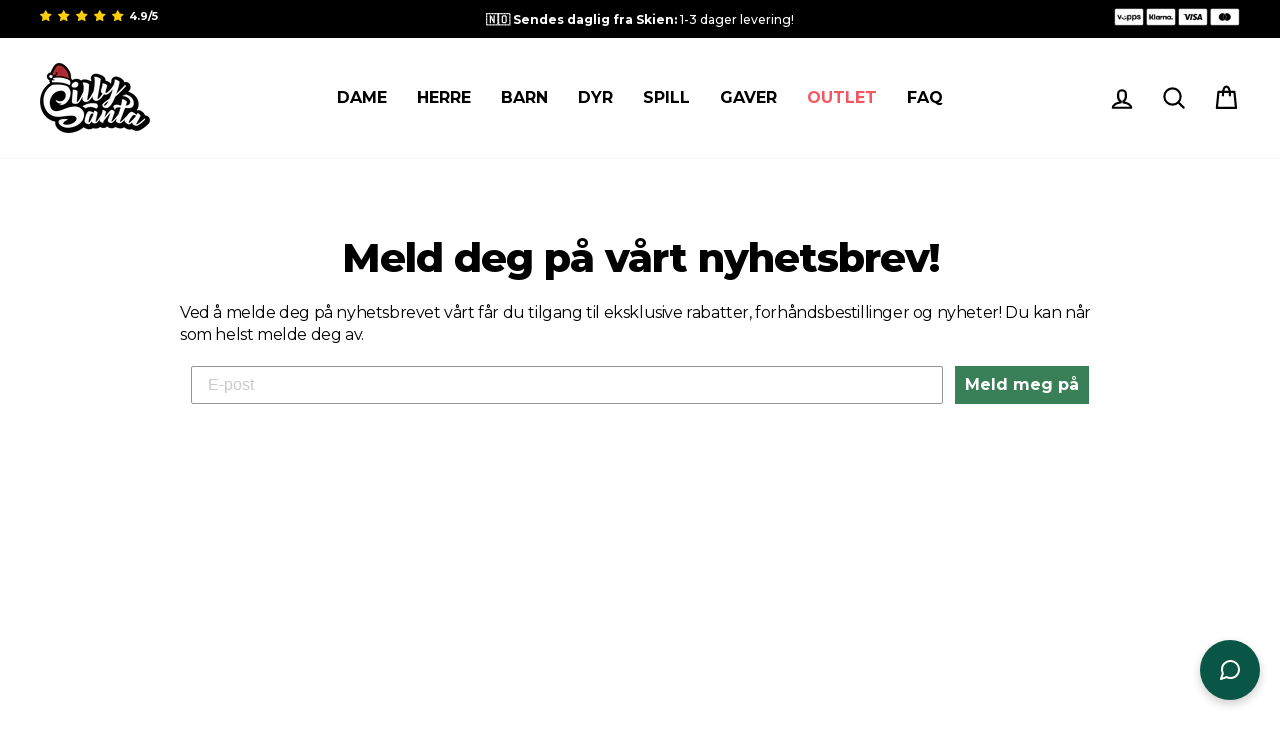

--- FILE ---
content_type: text/html; charset=utf-8
request_url: https://sillysanta.no/pages/nyhetsbrev
body_size: 79959
content:
<!doctype html>
<html class="no-js" lang="no" dir="ltr">
<head>
<!-- Start of Shoplift scripts -->
<!-- 2024-09-03T00:45:43.7726681Z -->
<style>.shoplift-hide { opacity: 0 !important; }</style>
<script type="text/javascript">(function(rootPath, template, themeRole, themeId, isThemePreview){ /* Generated on 2025-01-08T08:46:39.9032005Z */var C=Object.defineProperty;var I=(g,u,d)=>u in g?C(g,u,{enumerable:!0,configurable:!0,writable:!0,value:d}):g[u]=d;var c=(g,u,d)=>I(g,typeof u!="symbol"?u+"":u,d);(function(){"use strict";var g=" daum[ /]| deusu/| yadirectfetcher|(?:^|[^g])news(?!sapphire)|(?<! (?:channel/|google/))google(?!(app|/google| pixel))|(?<! cu)bots?(?:\\b|_)|(?<!(?: ya| yandex|^job|inapp;) ?)search|(?<!(?:lib))http|(?<![hg]m)score|@[a-z][\\w-]+\\.|\\(\\)|\\.com|\\b\\d{13}\\b|^<|^[\\w \\.\\-\\(?:\\):]+(?:/v?\\d+(?:\\.\\d+)?(?:\\.\\d{1,10})*?)?(?:,|$)|^[^ ]{50,}$|^\\d+\\b|^\\w+/[\\w\\(\\)]*$|^active|^ad muncher|^amaya|^avsdevicesdk/|^biglotron|^bot|^bw/|^clamav[ /]|^client/|^cobweb/|^custom|^ddg[_-]android|^discourse|^dispatch/\\d|^downcast/|^duckduckgo|^facebook|^getright/|^gozilla/|^hobbit|^hotzonu|^hwcdn/|^jeode/|^jetty/|^jigsaw|^microsoft bits|^movabletype|^mozilla/\\d\\.\\d \\(compatible;?\\)$|^mozilla/\\d\\.\\d \\w*$|^navermailapp|^netsurf|^offline|^owler|^postman|^python|^rank|^read|^reed|^rest|^rss|^snapchat|^space bison|^svn|^swcd |^taringa|^thumbor/|^track|^valid|^w3c|^webbandit/|^webcopier|^wget|^whatsapp|^wordpress|^xenu link sleuth|^yahoo|^yandex|^zdm/\\d|^zoom marketplace/|^{{.*}}$|admin|analyzer|archive|ask jeeves/teoma|bit\\.ly/|bluecoat drtr|browsex|burpcollaborator|capture|catch|check|chrome-lighthouse|chromeframe|classifier|clean|cloud|crawl|cypress/|dareboost|datanyze|dejaclick|detect|dmbrowser|download|evc-batch/|feed|firephp|gomezagent|headless|httrack|hubspot marketing grader|hydra|ibisbrowser|images|insight|inspect|iplabel|ips-agent|java(?!;)|library|mail\\.ru/|manager|measure|neustar wpm|node|nutch|offbyone|optimize|pageburst|pagespeed|parser|perl|phantomjs|pingdom|powermarks|preview|proxy|ptst[ /]\\d|reputation|resolver|retriever|rexx;|rigor|rss\\b|scan|scrape|server|sogou|sparkler/|speedcurve|spider|splash|statuscake|synapse|synthetic|tools|torrent|trace|transcoder|url|virtuoso|wappalyzer|watch|webglance|webkit2png|whatcms/|zgrab",u=/bot|spider|crawl|http|lighthouse/i,d;function w(){if(d instanceof RegExp)return d;try{d=new RegExp(g,"i")}catch{d=u}return d}function v(p){return!!p&&w().test(p)}class m{constructor(){c(this,"timestamp");this.timestamp=new Date}}class S extends m{constructor(e,s,i){super();c(this,"type");c(this,"testId");c(this,"hypothesisId");this.type=3,this.testId=e,this.hypothesisId=s,this.timestamp=i}}class b extends m{constructor(e){super();c(this,"type");c(this,"path");this.type=4,this.path=e}}class k extends m{constructor(e){super();c(this,"type");c(this,"cart");this.type=5,this.cart=e}}class f extends Error{constructor(){super();c(this,"isBot");this.isBot=!0}}class T{constructor(t,e,s,i,o,a,n,r,l){c(this,"shop");c(this,"essentialSessionKey","Shoplift_Essential");c(this,"analyticsSessionKey","Shoplift_Analytics");c(this,"legacySessionKey");c(this,"host");c(this,"eventHost");c(this,"cssHideClass");c(this,"testConfigs");c(this,"sendPageView",!1);c(this,"shopliftDebug",!1);c(this,"useGtag",!1);c(this,"getCountryTimeout");c(this,"state");c(this,"shopifyAnalyticsId");c(this,"baseVisitor");c(this,"cookie",document.cookie);c(this,"isSyncing",!1);c(this,"fetch");c(this,"localStorageSet");c(this,"localStorageGet");c(this,"urlParams",new URLSearchParams(window.location.search));this.shop=t,this.legacySessionKey=`SHOPLIFT_SESSION_${this.shop}`,this.host=e,this.eventHost=s,this.cssHideClass=i?"shoplift-hide":"",this.testConfigs=l,this.sendPageView=!!o,this.shopliftDebug=a===!0,this.useGtag=n===!0,this.fetch=window.fetch.bind(window),this.localStorageSet=window.localStorage.setItem.bind(window.localStorage),this.localStorageGet=window.localStorage.getItem.bind(window.localStorage),this.state=this.loadState(),this.shopifyAnalyticsId=this.getShopifyAnalyticsId(),this.baseVisitor=this.buildBaseVisitor(),this.testConfigs=l,this.getCountryTimeout=r===1000?1e3:r,this.log("State Loaded",JSON.stringify(this.state))}async init(){try{if(this.log("Shoplift script initializing"),window.Shopify&&window.Shopify.designMode){this.log("Skipping script for design mode");return}if(window.location.href.includes("slScreenshot=true")){this.log("Skipping script for screenshot"),this.setShoplift();return}if(window.location.hostname.endsWith(".shopifypreview.com")||window.location.hostname.endsWith(".edgemesh.com")){this.log("Skipping script for preview");return}if(window.location.href.includes("isShopliftMerchant")){const e=this.urlParams.get("isShopliftMerchant")==="true";this.log("Setting merchant session to %s",e),this.state.essential.isMerchant=e,this.persistEssentialState()}if(v(navigator.userAgent)||(this.shopifyAnalyticsId=this.getShopifyAnalyticsId(),this.monitorConsentChange(),this.checkForThemePreview()))return;if(await this.handleVisitorTest()){this.log("Redirecting for visitor test");return}this.setShoplift(),this.showPage(),await this.finalize(),console.log("SHOPLIFT SCRIPT INITIALIZED!")}catch(t){if(t instanceof f)return;throw t}finally{typeof window.shoplift!="object"&&(window.shoplift={isHypothesisActive:async t=>!1,setAnalyticsConsent:t=>{throw"Shoplift not initialized"},getVisitorData:()=>{throw"Shoplift not initialized"}})}}async finalize(){const t=await this.getCartState();t!==null&&this.queueCartUpdate(t),this.saveState(),await this.syncAllEvents()}setShoplift(){this.log("Setting up public API");const e=this.urlParams.get("slVariant")==="true",s=e?null:this.urlParams.get("slVariant");window.shoplift={isHypothesisActive:async i=>{if(this.log("Script checking variant for hypothesis '%s'",i),e)return this.log("Forcing variant for hypothesis '%s'",i),!0;if(s!==null)return this.log("Forcing hypothesis '%s'",s),i===s;const o=this.testConfigs.find(n=>n.hypotheses.some(r=>r.id===i));if(!o)return this.log("No test found for hypothesis '%s'",i),!1;const a=this.state.essential.visitorTests.find(n=>n.testId===o.id);return a?(this.log("Active visitor test found",i),a.hypothesisId===i):(await this.manuallySplitVisitor(o),this.testConfigs.some(n=>n.hypotheses.some(r=>r.id===i&&this.state.essential.visitorTests.some(l=>l.hypothesisId===r.id))))},setAnalyticsConsent:async i=>{await this.onConsentChange(i,!0)},getVisitorData:()=>({visitor:this.state.analytics.visitor,visitorTests:this.state.essential.visitorTests.filter(i=>!i.isInvalid).map(i=>{const{shouldSendToGa:o,...a}=i;return a})})}}async manuallySplitVisitor(t){this.log("Starting manual split for test '%s'",t.id),await this.handleVisitorTest([t]),this.saveState(),this.syncAllEvents()}async handleVisitorTest(t){const e=await this.filterTestsByAudience(this.testConfigs,this.state.analytics.visitor||this.baseVisitor,this.state.essential.visitorTests);let s=(t==null?void 0:t.filter(o=>e.some(a=>a.id===o.id)))??this.testsForUrl(e);if(s.length>0){this.log("Is on test page");const o=this.getVisitorHypothesis(s);if(o){this.log("Found current visitor test");const r=this.considerRedirect(o);return r&&(this.log("Redirecting for current visitor test"),this.redirect(o)),r}if(this.log("No existing relation for test page"),this.hasThemeAndOtherTestTypes(e)){const r=this.visitorActiveTestType();this.log("Current visitor test type is '%s'",r);let l;switch(r){case"templateOrUrlRedirect":l=h=>h!=="theme";break;case"theme":l=h=>h==="theme";break;case null:l=Math.random()>.5?h=>h==="theme":h=>h!=="theme";break}s=s.filter(h=>h.hypotheses.some(y=>y.isControl&&l(y.type)))}if(s.length===0)return this.log("No tests found"),!1;const a=s[Math.floor(Math.random()*s.length)],n=this.pickHypothesis(a);if(n){this.log("Adding local visitor to test '%s', hypothesis '%s'",a.id,n.id),this.queueAddVisitorToTest(a,n);const r=this.considerRedirect(n);return r&&(this.log("Redirecting for new test"),this.redirect(n)),r}this.log("No hypothesis found")}return!1}considerRedirect(t){if(this.log("Considering redirect for hypothesis '%s'",t.id),t.isControl)return this.log("Skipping redirect for control"),!1;if(t.type==="basicScript"||t.type==="manualScript")return this.log("Skipping redirect for script test"),!1;const e=this.state.essential.visitorTests.find(a=>a.hypothesisId===t.id),s=new URL(window.location.toString()),o=new URLSearchParams(window.location.search).get("view");if(t.type==="theme"){if(!(t.themeId===themeId)){if(this.log("Theme id '%s' is not hypothesis theme ID '%s'",t.themeId,themeId),e&&e.themeId!==t.themeId&&(e.themeId===themeId||!this.isThemePreview()))this.log("On old theme, redirecting and updating local visitor"),e.themeId=t.themeId;else if(this.isThemePreview())return this.log("On non-test theme, skipping redirect"),!1;return this.log("Hiding page to redirect for theme test"),this.hidePage(),!0}return!1}else if(t.affix!==template.suffix&&t.affix!==o||t.redirectPath&&!s.pathname.endsWith(t.redirectPath))return this.log("Hiding page to redirect for template test"),this.hidePage(),!0;return this.log("Not redirecting"),!1}redirect(t){if(this.log("Redirecting to hypothesis '%s'",t.id),t.isControl)return;const e=new URL(window.location.toString());if(t.redirectPath){const s=RegExp("^(/w{2}-w{2})/").exec(e.pathname);if(s&&s.length>1){const i=s[1];e.pathname=`${i}${t.redirectPath}`}else e.pathname=t.redirectPath}else t.type==="theme"?(e.searchParams.set("_ab","0"),e.searchParams.set("_fd","0"),e.searchParams.set("_sc","1"),e.searchParams.set("preview_theme_id",t.themeId.toString())):t.type!=="urlRedirect"&&e.searchParams.set("view",t.affix);this.queueRedirect(e)}buildBaseVisitor(){const t=this.getDeviceType();return{shopifyAnalyticsId:this.shopifyAnalyticsId,device:t!=="tablet"?t:"mobile",...this.getInitialState()}}getInitialState(){const t=this.getUTMValue("utm_source")??"",e=this.getUTMValue("utm_medium")??"",s=this.getUTMValue("utm_campaign")??"",i=this.getUTMValue("utm_content")??"",o=window.document.referrer;return{createdAt:new Date,utmSource:t,utmMedium:e,utmCampaign:s,utmContent:i,referrer:o}}checkForThemePreview(){if(this.log("Checking for theme preview"),!this.isThemePreview())return this.log("Not on theme preview"),!1;if(this.state.essential.isMerchant)return this.log("Merchant previewing theme"),!0;if(this.state.essential.visitorTests.some(t=>{var e;return t.isThemeTest&&((e=this.getHypothesis(t.hypothesisId))==null?void 0:e.themeId)===themeId}))return this.log("On active theme test"),this.clearThemeBar(),!1;if(this.state.essential.isFirstLoad||this.state.essential.visitorTests.some(t=>t.isThemeTest&&!this.getHypothesis(t.hypothesisId)&&(t.themeId==null||t.themeId===themeId))){this.log("Missing visitor or hypothesis, redirecting to main theme"),this.hidePage();const t=new URL(window.location.toString());return t.searchParams.set("preview_theme_id",""),this.queueRedirect(t),!0}return this.state.essential.visitorTests.some(t=>t.themeId===themeId)?(this.log("Falling back to clearing theme bar"),this.clearThemeBar(),!1):(this.log("No tests on current theme, skipping script"),!0)}testsForUrl(t){const e=new URL(window.location.href),s=this.typeFromTemplate();return t.filter(i=>i.hypotheses.some(o=>o.isControl&&o.type===s&&o.affix===template.suffix||o.type==="theme"||o.isControl&&o.type==="urlRedirect"&&o.redirectPath&&e.pathname.endsWith(o.redirectPath)||o.type==="basicScript")&&(!e.searchParams.has("view")||i.hypotheses.filter(o=>!o.isControl).map(o=>o.affix).includes(e.searchParams.get("view")??"")))}async filterTestsByAudience(t,e,s){const i=[];for(const o of t){this.log("Checking audience for test '%s'",o.id);const a=this.visitorCreatedDuringTestActive(o.statusHistory);(s.some(r=>r.testId===o.id)||await this.isTargetAudience(o,e,a))&&(this.log("Visitor is in audience for test '%s'",o.id),i.push(o))}return i}async isTargetAudience(t,e,s){let i=null;t.requiresCountry&&(this.log("Hiding page to check geoip"),this.hidePage(),i=await this.makeJsonRequest({method:"get",url:`${this.host}/api/v0/visitors/get-country`,signal:AbortSignal.timeout(this.getCountryTimeout)}).catch(a=>(this.log("Error getting country",a),null)));const o=this.getChannel(e);return(t.device==="all"||t.device===e.device)&&(t.visitorOption==="all"||t.visitorOption==="new"&&s||t.visitorOption==="returning"&&!s)&&(t.targetAudiences.length===0||t.targetAudiences.reduce((a,n)=>a||n.reduce((r,l)=>r&&l(e,s,o,i),!0),!1))}visitorCreatedDuringTestActive(t){let e="";for(const s of t){if(this.state.analytics.visitor!==null&&this.state.analytics.visitor.createdAt<s.createdAt||this.state.essential.initialState.createdAt<s.createdAt)break;e=s.status}return e==="active"}getVisitorHypothesis(t){return t.reduce((e,s)=>e.concat(s.hypotheses),[]).find(e=>this.state.essential.visitorTests.some(s=>s.hypothesisId===e.id))}getHypothesis(t){return this.testConfigs.filter(e=>e.hypotheses.some(s=>s.id===t)).map(e=>e.hypotheses.find(s=>s.id===t))[0]}hasThemeTest(t){return t.some(e=>e.hypotheses.some(s=>s.type==="theme"))}hasTestThatIsNotThemeTest(t){return t.some(e=>e.hypotheses.some(s=>s.type!=="theme"))}hasThemeAndOtherTestTypes(t){return this.hasThemeTest(t)&&this.hasTestThatIsNotThemeTest(t)}visitorActiveTestType(){const t=this.state.essential.visitorTests.filter(e=>this.testConfigs.some(s=>s.hypotheses.some(i=>i.id==e.hypothesisId)));return t.length===0?null:t.some(e=>e.isThemeTest)?"theme":"templateOrUrlRedirect"}pickHypothesis(t){let e=Math.random();const s=t.hypotheses.reduce((o,a)=>o+a.visitorCount,0);return t.hypotheses.sort((o,a)=>o.isControl?a.isControl?0:-1:a.isControl?1:0).reduce((o,a)=>{if(o!==null)return o;const r=t.hypotheses.reduce((l,h)=>l&&h.visitorCount>20,!0)?a.visitorCount/s-a.trafficPercentage:0;return e<=a.trafficPercentage-r?a:(e-=a.trafficPercentage,null)},null)}typeFromTemplate(){switch(template.type){case"collection-list":return"collectionList";case"page":return"landing";case"article":case"blog":case"cart":case"collection":case"index":case"product":case"search":return template.type;default:return null}}queueRedirect(t){this.saveState(),window.setTimeout(()=>window.location.assign(t),0)}async syncAllEvents(){const t=async()=>{if(this.isSyncing){window.setTimeout(()=>void(async()=>await t())(),500);return}try{this.isSyncing=!0,await this.syncEvents(),this.syncGAEvents()}finally{this.isSyncing=!1}};await t()}async syncEvents(){if(!this.state.essential.consentApproved||!this.shopifyAnalyticsId||this.state.analytics.queue.length===0)return;const t=this.state.analytics.queue.length,e=this.state.analytics.queue.splice(0,t);this.log("Syncing %s events",t);try{const s=this.getDeviceType(),i={shop:this.shop,visitorDetails:{shopifyAnalyticsId:this.shopifyAnalyticsId,device:s!=="tablet"?s:"mobile",...this.state.essential.initialState},events:this.state.essential.visitorTests.filter(n=>!n.isInvalid&&!n.isSaved).map(n=>new S(n.testId,n.hypothesisId,n.createdAt)).concat(e)},o=await this.sendEvents(i);let a;({visitorTests:a,...this.state.analytics.visitor}=o);for(const n of this.state.essential.visitorTests.filter(r=>!a.some(l=>l.testId===r.testId)))n.isSaved=!0,n.isInvalid=!0;for(const n of a)this.state.essential.visitorTests.some(l=>l.testId===n.testId)||this.state.essential.visitorTests.push(n);this.state.analytics.visitor.storedAt=new Date}catch{this.state.analytics.queue.splice(0,0,...e)}finally{this.saveState()}}syncGAEvents(){if(!this.useGtag||!this.state.essential.consentApproved)return;const t=this.state.essential.visitorTests.filter(e=>e.shouldSendToGa);this.log("Syncing %s ga events",length);try{for(const e of t)this.sendGtagEvent(e.testId,e.hypothesisId),e.shouldSendToGa=!1}catch(e){this.log("Failed sending event to gtag",e)}finally{this.persistEssentialState()}}sendGtagEvent(t,e){this.log("Sending gtag event for",t,e);const s={exp_variant_string:`SL-${t}-${e}`};this.shopliftDebug&&Object.assign(s,{debug_mode:!0}),typeof window.gtag=="function"?gtag("event","experience_impression",s):(this.log("gtag not found, pushing to dataLayer"),window.dataLayer=window.dataLayer||[],window.dataLayer.push({event:"experience_impression",...s}))}async sendEvents(t){return await this.makeJsonRequest({method:"post",url:`${this.host}/api/v0/events`,data:JSON.stringify(t)})}async getRemoteVisitor(t){return await this.makeJsonRequest({method:"get",url:`${this.host}/api/v0/visitors/${t}`})}async updateShopifyAnalyticsId(t,e){return await this.makeJsonRequest({method:"put",url:`${this.host}/api/v0/visitors/${t}`,data:JSON.stringify({shop:this.shop,shopifyAnalyticsId:e})})}getUTMValue(t){const s=decodeURIComponent(window.location.search.substring(1)).split("&");for(let i=0;i<s.length;i++){const o=s[i].split("=");if(o[0]===t)return o[1]||null}return null}hidePage(){this.log("Hiding page"),this.cssHideClass&&!window.document.documentElement.classList.contains(this.cssHideClass)&&(window.document.documentElement.classList.add(this.cssHideClass),setTimeout(this.removeAsyncHide(this.cssHideClass),2e3))}showPage(){this.cssHideClass&&this.removeAsyncHide(this.cssHideClass)()}getDeviceType(){function t(){let s=!1;return function(i){(/(android|bb\d+|meego).+mobile|avantgo|bada\/|blackberry|blazer|compal|elaine|fennec|hiptop|iemobile|ip(hone|od)|iris|kindle|lge |maemo|midp|mmp|mobile.+firefox|netfront|opera m(ob|in)i|palm( os)?|phone|p(ixi|re)\/|plucker|pocket|psp|series(4|6)0|symbian|treo|up\.(browser|link)|vodafone|wap|windows ce|xda|xiino/i.test(i)||/1207|6310|6590|3gso|4thp|50[1-6]i|770s|802s|a wa|abac|ac(er|oo|s\-)|ai(ko|rn)|al(av|ca|co)|amoi|an(ex|ny|yw)|aptu|ar(ch|go)|as(te|us)|attw|au(di|\-m|r |s )|avan|be(ck|ll|nq)|bi(lb|rd)|bl(ac|az)|br(e|v)w|bumb|bw\-(n|u)|c55\/|capi|ccwa|cdm\-|cell|chtm|cldc|cmd\-|co(mp|nd)|craw|da(it|ll|ng)|dbte|dc\-s|devi|dica|dmob|do(c|p)o|ds(12|\-d)|el(49|ai)|em(l2|ul)|er(ic|k0)|esl8|ez([4-7]0|os|wa|ze)|fetc|fly(\-|_)|g1 u|g560|gene|gf\-5|g\-mo|go(\.w|od)|gr(ad|un)|haie|hcit|hd\-(m|p|t)|hei\-|hi(pt|ta)|hp( i|ip)|hs\-c|ht(c(\-| |_|a|g|p|s|t)|tp)|hu(aw|tc)|i\-(20|go|ma)|i230|iac( |\-|\/)|ibro|idea|ig01|ikom|im1k|inno|ipaq|iris|ja(t|v)a|jbro|jemu|jigs|kddi|keji|kgt( |\/)|klon|kpt |kwc\-|kyo(c|k)|le(no|xi)|lg( g|\/(k|l|u)|50|54|\-[a-w])|libw|lynx|m1\-w|m3ga|m50\/|ma(te|ui|xo)|mc(01|21|ca)|m\-cr|me(rc|ri)|mi(o8|oa|ts)|mmef|mo(01|02|bi|de|do|t(\-| |o|v)|zz)|mt(50|p1|v )|mwbp|mywa|n10[0-2]|n20[2-3]|n30(0|2)|n50(0|2|5)|n7(0(0|1)|10)|ne((c|m)\-|on|tf|wf|wg|wt)|nok(6|i)|nzph|o2im|op(ti|wv)|oran|owg1|p800|pan(a|d|t)|pdxg|pg(13|\-([1-8]|c))|phil|pire|pl(ay|uc)|pn\-2|po(ck|rt|se)|prox|psio|pt\-g|qa\-a|qc(07|12|21|32|60|\-[2-7]|i\-)|qtek|r380|r600|raks|rim9|ro(ve|zo)|s55\/|sa(ge|ma|mm|ms|ny|va)|sc(01|h\-|oo|p\-)|sdk\/|se(c(\-|0|1)|47|mc|nd|ri)|sgh\-|shar|sie(\-|m)|sk\-0|sl(45|id)|sm(al|ar|b3|it|t5)|so(ft|ny)|sp(01|h\-|v\-|v )|sy(01|mb)|t2(18|50)|t6(00|10|18)|ta(gt|lk)|tcl\-|tdg\-|tel(i|m)|tim\-|t\-mo|to(pl|sh)|ts(70|m\-|m3|m5)|tx\-9|up(\.b|g1|si)|utst|v400|v750|veri|vi(rg|te)|vk(40|5[0-3]|\-v)|vm40|voda|vulc|vx(52|53|60|61|70|80|81|83|85|98)|w3c(\-| )|webc|whit|wi(g |nc|nw)|wmlb|wonu|x700|yas\-|your|zeto|zte\-/i.test(i.substr(0,4)))&&(s=!0)}(navigator.userAgent||navigator.vendor),s}function e(){let s=!1;return function(i){(/android|ipad|playbook|silk/i.test(i)||/1207|6310|6590|3gso|4thp|50[1-6]i|770s|802s|a wa|abac|ac(er|oo|s\-)|ai(ko|rn)|al(av|ca|co)|amoi|an(ex|ny|yw)|aptu|ar(ch|go)|as(te|us)|attw|au(di|\-m|r |s )|avan|be(ck|ll|nq)|bi(lb|rd)|bl(ac|az)|br(e|v)w|bumb|bw\-(n|u)|c55\/|capi|ccwa|cdm\-|cell|chtm|cldc|cmd\-|co(mp|nd)|craw|da(it|ll|ng)|dbte|dc\-s|devi|dica|dmob|do(c|p)o|ds(12|\-d)|el(49|ai)|em(l2|ul)|er(ic|k0)|esl8|ez([4-7]0|os|wa|ze)|fetc|fly(\-|_)|g1 u|g560|gene|gf\-5|g\-mo|go(\.w|od)|gr(ad|un)|haie|hcit|hd\-(m|p|t)|hei\-|hi(pt|ta)|hp( i|ip)|hs\-c|ht(c(\-| |_|a|g|p|s|t)|tp)|hu(aw|tc)|i\-(20|go|ma)|i230|iac( |\-|\/)|ibro|idea|ig01|ikom|im1k|inno|ipaq|iris|ja(t|v)a|jbro|jemu|jigs|kddi|keji|kgt( |\/)|klon|kpt |kwc\-|kyo(c|k)|le(no|xi)|lg( g|\/(k|l|u)|50|54|\-[a-w])|libw|lynx|m1\-w|m3ga|m50\/|ma(te|ui|xo)|mc(01|21|ca)|m\-cr|me(rc|ri)|mi(o8|oa|ts)|mmef|mo(01|02|bi|de|do|t(\-| |o|v)|zz)|mt(50|p1|v )|mwbp|mywa|n10[0-2]|n20[2-3]|n30(0|2)|n50(0|2|5)|n7(0(0|1)|10)|ne((c|m)\-|on|tf|wf|wg|wt)|nok(6|i)|nzph|o2im|op(ti|wv)|oran|owg1|p800|pan(a|d|t)|pdxg|pg(13|\-([1-8]|c))|phil|pire|pl(ay|uc)|pn\-2|po(ck|rt|se)|prox|psio|pt\-g|qa\-a|qc(07|12|21|32|60|\-[2-7]|i\-)|qtek|r380|r600|raks|rim9|ro(ve|zo)|s55\/|sa(ge|ma|mm|ms|ny|va)|sc(01|h\-|oo|p\-)|sdk\/|se(c(\-|0|1)|47|mc|nd|ri)|sgh\-|shar|sie(\-|m)|sk\-0|sl(45|id)|sm(al|ar|b3|it|t5)|so(ft|ny)|sp(01|h\-|v\-|v )|sy(01|mb)|t2(18|50)|t6(00|10|18)|ta(gt|lk)|tcl\-|tdg\-|tel(i|m)|tim\-|t\-mo|to(pl|sh)|ts(70|m\-|m3|m5)|tx\-9|up(\.b|g1|si)|utst|v400|v750|veri|vi(rg|te)|vk(40|5[0-3]|\-v)|vm40|voda|vulc|vx(52|53|60|61|70|80|81|83|85|98)|w3c(\-| )|webc|whit|wi(g |nc|nw)|wmlb|wonu|x700|yas\-|your|zeto|zte\-/i.test(i.substr(0,4)))&&(s=!0)}(navigator.userAgent||navigator.vendor),s}return t()?"mobile":e()?"tablet":"desktop"}removeAsyncHide(t){return()=>{t&&window.document.documentElement.classList.remove(t)}}async getCartState(){try{let t=await this.makeJsonRequest({method:"get",url:`${window.location.origin}/cart.js`});return t.note===null&&(t=await this.makeJsonRequest({method:"post",url:`${window.location.origin}/cart/update.js`,data:JSON.stringify({note:""})})),t}catch(t){return this.log("Error sending cart info",t),null}}async makeJsonRequest(t){return(await this.makeRequest(t)).json()}async makeRequest(t){const{url:e,method:s,headers:i,data:o,signal:a}=t,n=new Headers;if(i)for(const l in i)n.append(l,i[l]);(!i||!i.Accept)&&n.append("Accept","application/json"),(!i||!i["Content-Type"])&&n.append("Content-Type","application/json"),(this.host.includes("ngrok.io")||this.host.includes("ngrok-free.app"))&&n.append("ngrok-skip-browser-warning","1234");const r=await this.fetch(e,{method:s,headers:n,body:o,signal:a});if(!r.ok){if(r.status==422){const l=await r.json();if(typeof l<"u"&&l.isBot)throw new f}throw new Error(`Error sending shoplift request ${r.status}`)}return r}queueAddVisitorToTest(t,e){this.state.essential.visitorTests.some(s=>s.testId===t.id)||this.state.essential.visitorTests.push({createdAt:new Date,testId:t.id,hypothesisId:e.id,isThemeTest:e.type==="theme",themeId:e.themeId,isSaved:!1,isInvalid:!1,shouldSendToGa:!0})}queueCartUpdate(t){this.queueEvent(new k(t))}queuePageView(t){this.queueEvent(new b(t))}queueEvent(t){!this.state.essential.consentApproved&&this.state.essential.hasConsentInteraction||this.state.analytics.queue.length>30||this.state.analytics.queue.push(t)}legacyGetLocalStorageVisitor(){const t=this.localStorageGet(this.legacySessionKey);if(t)try{return JSON.parse(t)}catch{}return null}saveState(){this.persistEssentialState(),this.persistAnalyticsState()}loadState(){const t=this.loadAnalyticsState(),e={analytics:t,essential:this.loadEssentialState(t)},s=this.legacyGetLocalStorageVisitor(),i=this.legacyGetCookieVisitor(),o=[s,i].filter(a=>a!==null).sort((a,n)=>+n.storedAt-+a.storedAt)[0];return e.analytics.visitor===null&&o&&({visitorTests:e.essential.visitorTests,...e.analytics.visitor}=o,this.deleteCookie("SHOPLIFT"),this.deleteLocalStorage(this.legacySessionKey)),!e.essential.consentApproved&&e.essential.hasConsentInteraction&&this.deleteLocalStorage(this.analyticsSessionKey),e}loadEssentialState(t){const e=this.loadLocalStorage(this.essentialSessionKey),s=this.loadCookie(this.essentialSessionKey),i=this.getInitialState(),o={timestamp:new Date,consentApproved:!1,hasConsentInteraction:!1,debugMode:!1,initialState:i,visitorTests:[],isMerchant:!1,isFirstLoad:!0},a=[e,s].filter(n=>n!==null).sort((n,r)=>+r.timestamp-+n.timestamp)[0]??o;return a.initialState||(t.visitor!==null?a.initialState=t.visitor:(a.initialState=this.getInitialState(),a.initialState.createdAt=a.timestamp)),a}loadAnalyticsState(){const t=this.loadLocalStorage(this.analyticsSessionKey),e=this.loadCookie(this.analyticsSessionKey),s={timestamp:new Date,visitor:null,queue:[]};return[t,e].filter(i=>i!==null).sort((i,o)=>+o.timestamp-+i.timestamp)[0]??s}persistEssentialState(){this.log("Persisting essential state"),this.state.essential.isFirstLoad=!1,this.persistLocalStorageState(this.essentialSessionKey,this.state.essential),this.persistCookieState(this.essentialSessionKey,this.state.essential)}persistAnalyticsState(){this.log("Persisting analytics state"),this.state.essential.consentApproved&&(this.persistLocalStorageState(this.analyticsSessionKey,this.state.analytics),this.persistCookieState(this.analyticsSessionKey,this.state.analytics))}loadLocalStorage(t){const e=this.localStorageGet(t);return e===null?null:JSON.parse(e)}loadCookie(t){const e=this.getCookie(t);return e===null?null:JSON.parse(e)}persistLocalStorageState(t,e){e.timestamp=new Date,this.localStorageSet(t,JSON.stringify(e))}persistCookieState(t,e){e.timestamp=new Date;const s=JSON.stringify(e),i=new Date(new Date().getTime()+864e5*365).toUTCString();document.cookie=`${t}=${s};domain=.${window.location.hostname};path=/;expires=${i};SameSite=Strict;`}deleteCookie(t){const e=new Date(0).toUTCString();document.cookie=`${t}=;domain=.${window.location.hostname};path=/;expires=${e};`}deleteLocalStorage(t){window.localStorage.removeItem(t)}getChannel(t){var s;return((s=[{"name":"cross-network","test":(v) => new RegExp(".*cross-network.*", "i").test(v.utmCampaign)},{"name":"direct","test":(v) => v.utmSource === "" && v.utmMedium === ""},{"name":"paid-shopping","test":(v) => (new RegExp("^(?:Google|IGShopping|aax-us-east\.amazon-adsystem\.com|aax\.amazon-adsystem\.com|alibaba|alibaba\.com|amazon|amazon\.co\.uk|amazon\.com|apps\.shopify\.com|checkout\.shopify\.com|checkout\.stripe\.com|cr\.shopping\.naver\.com|cr2\.shopping\.naver\.com|ebay|ebay\.co\.uk|ebay\.com|ebay\.com\.au|ebay\.de|etsy|etsy\.com|m\.alibaba\.com|m\.shopping\.naver\.com|mercadolibre|mercadolibre\.com|mercadolibre\.com\.ar|mercadolibre\.com\.mx|message\.alibaba\.com|msearch\.shopping\.naver\.com|nl\.shopping\.net|no\.shopping\.net|offer\.alibaba\.com|one\.walmart\.com|order\.shopping\.yahoo\.co\.jp|partners\.shopify\.com|s3\.amazonaws\.com|se\.shopping\.net|shop\.app|shopify|shopify\.com|shopping\.naver\.com|shopping\.yahoo\.co\.jp|shopping\.yahoo\.com|shopzilla|shopzilla\.com|simplycodes\.com|store\.shopping\.yahoo\.co\.jp|stripe|stripe\.com|uk\.shopping\.net|walmart|walmart\.com)$", "i").test(v.utmSource) || new RegExp("^(.*(([^a-df-z]|^)shop|shopping).*)$", "i").test(v.utmCampaign)) && new RegExp("^(.*cp.*|ppc|retargeting|paid.*)$", "i").test(v.utmMedium)},{"name":"paid-search","test":(v) => new RegExp("^(?:360\.cn|alice|aol|ar\.search\.yahoo\.com|ask|at\.search\.yahoo\.com|au\.search\.yahoo\.com|auone|avg|babylon|baidu|biglobe|biglobe\.co\.jp|biglobe\.ne\.jp|bing|br\.search\.yahoo\.com|ca\.search\.yahoo\.com|centrum\.cz|ch\.search\.yahoo\.com|cl\.search\.yahoo\.com|cn\.bing\.com|cnn|co\.search\.yahoo\.com|comcast|conduit|daum|daum\.net|de\.search\.yahoo\.com|dk\.search\.yahoo\.com|dogpile|dogpile\.com|duckduckgo|ecosia\.org|email\.seznam\.cz|eniro|es\.search\.yahoo\.com|espanol\.search\.yahoo\.com|exalead\.com|excite\.com|fi\.search\.yahoo\.com|firmy\.cz|fr\.search\.yahoo\.com|globo|go\.mail\.ru|google|google-play|hk\.search\.yahoo\.com|id\.search\.yahoo\.com|in\.search\.yahoo\.com|incredimail|it\.search\.yahoo\.com|kvasir|lens\.google\.com|lite\.qwant\.com|lycos|m\.baidu\.com|m\.naver\.com|m\.search\.naver\.com|m\.sogou\.com|mail\.rambler\.ru|mail\.yandex\.ru|malaysia\.search\.yahoo\.com|msn|msn\.com|mx\.search\.yahoo\.com|najdi|naver|naver\.com|news\.google\.com|nl\.search\.yahoo\.com|no\.search\.yahoo\.com|ntp\.msn\.com|nz\.search\.yahoo\.com|onet|onet\.pl|pe\.search\.yahoo\.com|ph\.search\.yahoo\.com|pl\.search\.yahoo\.com|play\.google\.com|qwant|qwant\.com|rakuten|rakuten\.co\.jp|rambler|rambler\.ru|se\.search\.yahoo\.com|search-results|search\.aol\.co\.uk|search\.aol\.com|search\.google\.com|search\.smt\.docomo\.ne\.jp|search\.ukr\.net|secureurl\.ukr\.net|seznam|seznam\.cz|sg\.search\.yahoo\.com|so\.com|sogou|sogou\.com|sp-web\.search\.auone\.jp|startsiden|startsiden\.no|suche\.aol\.de|terra|th\.search\.yahoo\.com|tr\.search\.yahoo\.com|tut\.by|tw\.search\.yahoo\.com|uk\.search\.yahoo\.com|ukr|us\.search\.yahoo\.com|virgilio|vn\.search\.yahoo\.com|wap\.sogou\.com|webmaster\.yandex\.ru|websearch\.rakuten\.co\.jp|yahoo|yahoo\.co\.jp|yahoo\.com|yandex|yandex\.by|yandex\.com|yandex\.com\.tr|yandex\.fr|yandex\.kz|yandex\.ru|yandex\.ua|yandex\.uz|zen\.yandex\.ru)$", "i").test(v.utmSource) && new RegExp("^(.*cp.*|ppc|retargeting|paid.*)$", "i").test(v.utmMedium)},{"name":"paid-social","test":(v) => new RegExp("^(?:43things|43things\.com|51\.com|5ch\.net|Hatena|ImageShack|academia\.edu|activerain|activerain\.com|activeworlds|activeworlds\.com|addthis|addthis\.com|airg\.ca|allnurses\.com|allrecipes\.com|alumniclass|alumniclass\.com|ameba\.jp|ameblo\.jp|americantowns|americantowns\.com|amp\.reddit\.com|ancestry\.com|anobii|anobii\.com|answerbag|answerbag\.com|answers\.yahoo\.com|aolanswers|aolanswers\.com|apps\.facebook\.com|ar\.pinterest\.com|artstation\.com|askubuntu|askubuntu\.com|asmallworld\.com|athlinks|athlinks\.com|away\.vk\.com|awe\.sm|b\.hatena\.ne\.jp|baby-gaga|baby-gaga\.com|babyblog\.ru|badoo|badoo\.com|bebo|bebo\.com|beforeitsnews|beforeitsnews\.com|bharatstudent|bharatstudent\.com|biip\.no|biswap\.org|bit\.ly|blackcareernetwork\.com|blackplanet|blackplanet\.com|blip\.fm|blog\.com|blog\.feedspot\.com|blog\.goo\.ne\.jp|blog\.naver\.com|blog\.yahoo\.co\.jp|blogg\.no|bloggang\.com|blogger|blogger\.com|blogher|blogher\.com|bloglines|bloglines\.com|blogs\.com|blogsome|blogsome\.com|blogspot|blogspot\.com|blogster|blogster\.com|blurtit|blurtit\.com|bookmarks\.yahoo\.co\.jp|bookmarks\.yahoo\.com|br\.pinterest\.com|brightkite|brightkite\.com|brizzly|brizzly\.com|business\.facebook\.com|buzzfeed|buzzfeed\.com|buzznet|buzznet\.com|cafe\.naver\.com|cafemom|cafemom\.com|camospace|camospace\.com|canalblog\.com|care\.com|care2|care2\.com|caringbridge\.org|catster|catster\.com|cbnt\.io|cellufun|cellufun\.com|centerblog\.net|chat\.zalo\.me|chegg\.com|chicagonow|chicagonow\.com|chiebukuro\.yahoo\.co\.jp|classmates|classmates\.com|classquest|classquest\.com|co\.pinterest\.com|cocolog-nifty|cocolog-nifty\.com|copainsdavant\.linternaute\.com|couchsurfing\.org|cozycot|cozycot\.com|cross\.tv|crunchyroll|crunchyroll\.com|cyworld|cyworld\.com|cz\.pinterest\.com|d\.hatena\.ne\.jp|dailystrength\.org|deluxe\.com|deviantart|deviantart\.com|dianping|dianping\.com|digg|digg\.com|diigo|diigo\.com|discover\.hubpages\.com|disqus|disqus\.com|dogster|dogster\.com|dol2day|dol2day\.com|doostang|doostang\.com|dopplr|dopplr\.com|douban|douban\.com|draft\.blogger\.com|draugiem\.lv|drugs-forum|drugs-forum\.com|dzone|dzone\.com|edublogs\.org|elftown|elftown\.com|epicurious\.com|everforo\.com|exblog\.jp|extole|extole\.com|facebook|facebook\.com|faceparty|faceparty\.com|fandom\.com|fanpop|fanpop\.com|fark|fark\.com|fb|fb\.me|fc2|fc2\.com|feedspot|feministing|feministing\.com|filmaffinity|filmaffinity\.com|flickr|flickr\.com|flipboard|flipboard\.com|folkdirect|folkdirect\.com|foodservice|foodservice\.com|forums\.androidcentral\.com|forums\.crackberry\.com|forums\.imore\.com|forums\.nexopia\.com|forums\.webosnation\.com|forums\.wpcentral\.com|fotki|fotki\.com|fotolog|fotolog\.com|foursquare|foursquare\.com|free\.facebook\.com|friendfeed|friendfeed\.com|fruehstueckstreff\.org|fubar|fubar\.com|gaiaonline|gaiaonline\.com|gamerdna|gamerdna\.com|gather\.com|geni\.com|getpocket\.com|glassboard|glassboard\.com|glassdoor|glassdoor\.com|godtube|godtube\.com|goldenline\.pl|goldstar|goldstar\.com|goo\.gl|gooblog|goodreads|goodreads\.com|google\+|googlegroups\.com|googleplus|govloop|govloop\.com|gowalla|gowalla\.com|gree\.jp|groups\.google\.com|gulli\.com|gutefrage\.net|habbo|habbo\.com|hi5|hi5\.com|hootsuite|hootsuite\.com|houzz|houzz\.com|hoverspot|hoverspot\.com|hr\.com|hu\.pinterest\.com|hubculture|hubculture\.com|hubpages\.com|hyves\.net|hyves\.nl|ibibo|ibibo\.com|id\.pinterest\.com|identi\.ca|ig|imageshack\.com|imageshack\.us|imvu|imvu\.com|in\.pinterest\.com|insanejournal|insanejournal\.com|instagram|instagram\.com|instapaper|instapaper\.com|internations\.org|interpals\.net|intherooms|intherooms\.com|irc-galleria\.net|is\.gd|italki|italki\.com|jammerdirect|jammerdirect\.com|jappy\.com|jappy\.de|kaboodle\.com|kakao|kakao\.com|kakaocorp\.com|kaneva|kaneva\.com|kin\.naver\.com|l\.facebook\.com|l\.instagram\.com|l\.messenger\.com|last\.fm|librarything|librarything\.com|lifestream\.aol\.com|line|line\.me|linkedin|linkedin\.com|listal|listal\.com|listography|listography\.com|livedoor\.com|livedoorblog|livejournal|livejournal\.com|lm\.facebook\.com|lnkd\.in|m\.blog\.naver\.com|m\.cafe\.naver\.com|m\.facebook\.com|m\.kin\.naver\.com|m\.vk\.com|m\.yelp\.com|mbga\.jp|medium\.com|meetin\.org|meetup|meetup\.com|meinvz\.net|meneame\.net|menuism\.com|messages\.google\.com|messages\.yahoo\.co\.jp|messenger|messenger\.com|mix\.com|mixi\.jp|mobile\.facebook\.com|mocospace|mocospace\.com|mouthshut|mouthshut\.com|movabletype|movabletype\.com|mubi|mubi\.com|my\.opera\.com|myanimelist\.net|myheritage|myheritage\.com|mylife|mylife\.com|mymodernmet|mymodernmet\.com|myspace|myspace\.com|netvibes|netvibes\.com|news\.ycombinator\.com|newsshowcase|nexopia|ngopost\.org|niconico|nicovideo\.jp|nightlifelink|nightlifelink\.com|ning|ning\.com|nl\.pinterest\.com|odnoklassniki\.ru|odnoklassniki\.ua|okwave\.jp|old\.reddit\.com|oneworldgroup\.org|onstartups|onstartups\.com|opendiary|opendiary\.com|oshiete\.goo\.ne\.jp|out\.reddit\.com|over-blog\.com|overblog\.com|paper\.li|partyflock\.nl|photobucket|photobucket\.com|pinboard|pinboard\.in|pingsta|pingsta\.com|pinterest|pinterest\.at|pinterest\.ca|pinterest\.ch|pinterest\.cl|pinterest\.co\.kr|pinterest\.co\.uk|pinterest\.com|pinterest\.com\.au|pinterest\.com\.mx|pinterest\.de|pinterest\.es|pinterest\.fr|pinterest\.it|pinterest\.jp|pinterest\.nz|pinterest\.ph|pinterest\.pt|pinterest\.ru|pinterest\.se|pixiv\.net|pl\.pinterest\.com|playahead\.se|plurk|plurk\.com|plus\.google\.com|plus\.url\.google\.com|pocket\.co|posterous|posterous\.com|pro\.homeadvisor\.com|pulse\.yahoo\.com|qapacity|qapacity\.com|quechup|quechup\.com|quora|quora\.com|qzone\.qq\.com|ravelry|ravelry\.com|reddit|reddit\.com|redux|redux\.com|renren|renren\.com|researchgate\.net|reunion|reunion\.com|reverbnation|reverbnation\.com|rtl\.de|ryze|ryze\.com|salespider|salespider\.com|scoop\.it|screenrant|screenrant\.com|scribd|scribd\.com|scvngr|scvngr\.com|secondlife|secondlife\.com|serverfault|serverfault\.com|shareit|sharethis|sharethis\.com|shvoong\.com|sites\.google\.com|skype|skyrock|skyrock\.com|slashdot\.org|slideshare\.net|smartnews\.com|snapchat|snapchat\.com|social|sociallife\.com\.br|socialvibe|socialvibe\.com|spaces\.live\.com|spoke|spoke\.com|spruz|spruz\.com|ssense\.com|stackapps|stackapps\.com|stackexchange|stackexchange\.com|stackoverflow|stackoverflow\.com|stardoll\.com|stickam|stickam\.com|studivz\.net|suomi24\.fi|superuser|superuser\.com|sweeva|sweeva\.com|t\.co|t\.me|tagged|tagged\.com|taggedmail|taggedmail\.com|talkbiznow|talkbiznow\.com|taringa\.net|techmeme|techmeme\.com|tencent|tencent\.com|tiktok|tiktok\.com|tinyurl|tinyurl\.com|toolbox|toolbox\.com|touch\.facebook\.com|tr\.pinterest\.com|travellerspoint|travellerspoint\.com|tripadvisor|tripadvisor\.com|trombi|trombi\.com|trustpilot|tudou|tudou\.com|tuenti|tuenti\.com|tumblr|tumblr\.com|tweetdeck|tweetdeck\.com|twitter|twitter\.com|twoo\.com|typepad|typepad\.com|unblog\.fr|urbanspoon\.com|ushareit\.com|ushi\.cn|vampirefreaks|vampirefreaks\.com|vampirerave|vampirerave\.com|vg\.no|video\.ibm\.com|vk\.com|vkontakte\.ru|wakoopa|wakoopa\.com|wattpad|wattpad\.com|web\.facebook\.com|web\.skype\.com|webshots|webshots\.com|wechat|wechat\.com|weebly|weebly\.com|weibo|weibo\.com|wer-weiss-was\.de|weread|weread\.com|whatsapp|whatsapp\.com|wiki\.answers\.com|wikihow\.com|wikitravel\.org|woot\.com|wordpress|wordpress\.com|wordpress\.org|xanga|xanga\.com|xing|xing\.com|yahoo-mbga\.jp|yammer|yammer\.com|yelp|yelp\.co\.uk|yelp\.com|youroom\.in|za\.pinterest\.com|zalo|zoo\.gr|zooppa|zooppa\.com)$", "i").test(v.utmSource) && new RegExp("^(.*cp.*|ppc|retargeting|paid.*)$", "i").test(v.utmMedium)},{"name":"paid-video","test":(v) => new RegExp("^(?:blog\.twitch\.tv|crackle|crackle\.com|curiositystream|curiositystream\.com|d\.tube|dailymotion|dailymotion\.com|dashboard\.twitch\.tv|disneyplus|disneyplus\.com|fast\.wistia\.net|help\.hulu\.com|help\.netflix\.com|hulu|hulu\.com|id\.twitch\.tv|iq\.com|iqiyi|iqiyi\.com|jobs\.netflix\.com|justin\.tv|m\.twitch\.tv|m\.youtube\.com|music\.youtube\.com|netflix|netflix\.com|player\.twitch\.tv|player\.vimeo\.com|ted|ted\.com|twitch|twitch\.tv|utreon|utreon\.com|veoh|veoh\.com|viadeo\.journaldunet\.com|vimeo|vimeo\.com|wistia|wistia\.com|youku|youku\.com|youtube|youtube\.com)$", "i").test(v.utmSource) && new RegExp("^(.*cp.*|ppc|retargeting|paid.*)$", "i").test(v.utmMedium)},{"name":"display","test":(v) => new RegExp("^(?:display|banner|expandable|interstitial|cpm)$", "i").test(v.utmMedium)},{"name":"paid-other","test":(v) => new RegExp("^(.*cp.*|ppc|retargeting|paid.*)$", "i").test(v.utmMedium)},{"name":"organic-shopping","test":(v) => new RegExp("^(?:360\.cn|alice|aol|ar\.search\.yahoo\.com|ask|at\.search\.yahoo\.com|au\.search\.yahoo\.com|auone|avg|babylon|baidu|biglobe|biglobe\.co\.jp|biglobe\.ne\.jp|bing|br\.search\.yahoo\.com|ca\.search\.yahoo\.com|centrum\.cz|ch\.search\.yahoo\.com|cl\.search\.yahoo\.com|cn\.bing\.com|cnn|co\.search\.yahoo\.com|comcast|conduit|daum|daum\.net|de\.search\.yahoo\.com|dk\.search\.yahoo\.com|dogpile|dogpile\.com|duckduckgo|ecosia\.org|email\.seznam\.cz|eniro|es\.search\.yahoo\.com|espanol\.search\.yahoo\.com|exalead\.com|excite\.com|fi\.search\.yahoo\.com|firmy\.cz|fr\.search\.yahoo\.com|globo|go\.mail\.ru|google|google-play|hk\.search\.yahoo\.com|id\.search\.yahoo\.com|in\.search\.yahoo\.com|incredimail|it\.search\.yahoo\.com|kvasir|lens\.google\.com|lite\.qwant\.com|lycos|m\.baidu\.com|m\.naver\.com|m\.search\.naver\.com|m\.sogou\.com|mail\.rambler\.ru|mail\.yandex\.ru|malaysia\.search\.yahoo\.com|msn|msn\.com|mx\.search\.yahoo\.com|najdi|naver|naver\.com|news\.google\.com|nl\.search\.yahoo\.com|no\.search\.yahoo\.com|ntp\.msn\.com|nz\.search\.yahoo\.com|onet|onet\.pl|pe\.search\.yahoo\.com|ph\.search\.yahoo\.com|pl\.search\.yahoo\.com|play\.google\.com|qwant|qwant\.com|rakuten|rakuten\.co\.jp|rambler|rambler\.ru|se\.search\.yahoo\.com|search-results|search\.aol\.co\.uk|search\.aol\.com|search\.google\.com|search\.smt\.docomo\.ne\.jp|search\.ukr\.net|secureurl\.ukr\.net|seznam|seznam\.cz|sg\.search\.yahoo\.com|so\.com|sogou|sogou\.com|sp-web\.search\.auone\.jp|startsiden|startsiden\.no|suche\.aol\.de|terra|th\.search\.yahoo\.com|tr\.search\.yahoo\.com|tut\.by|tw\.search\.yahoo\.com|uk\.search\.yahoo\.com|ukr|us\.search\.yahoo\.com|virgilio|vn\.search\.yahoo\.com|wap\.sogou\.com|webmaster\.yandex\.ru|websearch\.rakuten\.co\.jp|yahoo|yahoo\.co\.jp|yahoo\.com|yandex|yandex\.by|yandex\.com|yandex\.com\.tr|yandex\.fr|yandex\.kz|yandex\.ru|yandex\.ua|yandex\.uz|zen\.yandex\.ru)$", "i").test(v.utmSource) || new RegExp("^(.*(([^a-df-z]|^)shop|shopping).*)$", "i").test(v.utmCampaign)},{"name":"organic-social","test":(v) => new RegExp("^(?:43things|43things\.com|51\.com|5ch\.net|Hatena|ImageShack|academia\.edu|activerain|activerain\.com|activeworlds|activeworlds\.com|addthis|addthis\.com|airg\.ca|allnurses\.com|allrecipes\.com|alumniclass|alumniclass\.com|ameba\.jp|ameblo\.jp|americantowns|americantowns\.com|amp\.reddit\.com|ancestry\.com|anobii|anobii\.com|answerbag|answerbag\.com|answers\.yahoo\.com|aolanswers|aolanswers\.com|apps\.facebook\.com|ar\.pinterest\.com|artstation\.com|askubuntu|askubuntu\.com|asmallworld\.com|athlinks|athlinks\.com|away\.vk\.com|awe\.sm|b\.hatena\.ne\.jp|baby-gaga|baby-gaga\.com|babyblog\.ru|badoo|badoo\.com|bebo|bebo\.com|beforeitsnews|beforeitsnews\.com|bharatstudent|bharatstudent\.com|biip\.no|biswap\.org|bit\.ly|blackcareernetwork\.com|blackplanet|blackplanet\.com|blip\.fm|blog\.com|blog\.feedspot\.com|blog\.goo\.ne\.jp|blog\.naver\.com|blog\.yahoo\.co\.jp|blogg\.no|bloggang\.com|blogger|blogger\.com|blogher|blogher\.com|bloglines|bloglines\.com|blogs\.com|blogsome|blogsome\.com|blogspot|blogspot\.com|blogster|blogster\.com|blurtit|blurtit\.com|bookmarks\.yahoo\.co\.jp|bookmarks\.yahoo\.com|br\.pinterest\.com|brightkite|brightkite\.com|brizzly|brizzly\.com|business\.facebook\.com|buzzfeed|buzzfeed\.com|buzznet|buzznet\.com|cafe\.naver\.com|cafemom|cafemom\.com|camospace|camospace\.com|canalblog\.com|care\.com|care2|care2\.com|caringbridge\.org|catster|catster\.com|cbnt\.io|cellufun|cellufun\.com|centerblog\.net|chat\.zalo\.me|chegg\.com|chicagonow|chicagonow\.com|chiebukuro\.yahoo\.co\.jp|classmates|classmates\.com|classquest|classquest\.com|co\.pinterest\.com|cocolog-nifty|cocolog-nifty\.com|copainsdavant\.linternaute\.com|couchsurfing\.org|cozycot|cozycot\.com|cross\.tv|crunchyroll|crunchyroll\.com|cyworld|cyworld\.com|cz\.pinterest\.com|d\.hatena\.ne\.jp|dailystrength\.org|deluxe\.com|deviantart|deviantart\.com|dianping|dianping\.com|digg|digg\.com|diigo|diigo\.com|discover\.hubpages\.com|disqus|disqus\.com|dogster|dogster\.com|dol2day|dol2day\.com|doostang|doostang\.com|dopplr|dopplr\.com|douban|douban\.com|draft\.blogger\.com|draugiem\.lv|drugs-forum|drugs-forum\.com|dzone|dzone\.com|edublogs\.org|elftown|elftown\.com|epicurious\.com|everforo\.com|exblog\.jp|extole|extole\.com|facebook|facebook\.com|faceparty|faceparty\.com|fandom\.com|fanpop|fanpop\.com|fark|fark\.com|fb|fb\.me|fc2|fc2\.com|feedspot|feministing|feministing\.com|filmaffinity|filmaffinity\.com|flickr|flickr\.com|flipboard|flipboard\.com|folkdirect|folkdirect\.com|foodservice|foodservice\.com|forums\.androidcentral\.com|forums\.crackberry\.com|forums\.imore\.com|forums\.nexopia\.com|forums\.webosnation\.com|forums\.wpcentral\.com|fotki|fotki\.com|fotolog|fotolog\.com|foursquare|foursquare\.com|free\.facebook\.com|friendfeed|friendfeed\.com|fruehstueckstreff\.org|fubar|fubar\.com|gaiaonline|gaiaonline\.com|gamerdna|gamerdna\.com|gather\.com|geni\.com|getpocket\.com|glassboard|glassboard\.com|glassdoor|glassdoor\.com|godtube|godtube\.com|goldenline\.pl|goldstar|goldstar\.com|goo\.gl|gooblog|goodreads|goodreads\.com|google\+|googlegroups\.com|googleplus|govloop|govloop\.com|gowalla|gowalla\.com|gree\.jp|groups\.google\.com|gulli\.com|gutefrage\.net|habbo|habbo\.com|hi5|hi5\.com|hootsuite|hootsuite\.com|houzz|houzz\.com|hoverspot|hoverspot\.com|hr\.com|hu\.pinterest\.com|hubculture|hubculture\.com|hubpages\.com|hyves\.net|hyves\.nl|ibibo|ibibo\.com|id\.pinterest\.com|identi\.ca|ig|imageshack\.com|imageshack\.us|imvu|imvu\.com|in\.pinterest\.com|insanejournal|insanejournal\.com|instagram|instagram\.com|instapaper|instapaper\.com|internations\.org|interpals\.net|intherooms|intherooms\.com|irc-galleria\.net|is\.gd|italki|italki\.com|jammerdirect|jammerdirect\.com|jappy\.com|jappy\.de|kaboodle\.com|kakao|kakao\.com|kakaocorp\.com|kaneva|kaneva\.com|kin\.naver\.com|l\.facebook\.com|l\.instagram\.com|l\.messenger\.com|last\.fm|librarything|librarything\.com|lifestream\.aol\.com|line|line\.me|linkedin|linkedin\.com|listal|listal\.com|listography|listography\.com|livedoor\.com|livedoorblog|livejournal|livejournal\.com|lm\.facebook\.com|lnkd\.in|m\.blog\.naver\.com|m\.cafe\.naver\.com|m\.facebook\.com|m\.kin\.naver\.com|m\.vk\.com|m\.yelp\.com|mbga\.jp|medium\.com|meetin\.org|meetup|meetup\.com|meinvz\.net|meneame\.net|menuism\.com|messages\.google\.com|messages\.yahoo\.co\.jp|messenger|messenger\.com|mix\.com|mixi\.jp|mobile\.facebook\.com|mocospace|mocospace\.com|mouthshut|mouthshut\.com|movabletype|movabletype\.com|mubi|mubi\.com|my\.opera\.com|myanimelist\.net|myheritage|myheritage\.com|mylife|mylife\.com|mymodernmet|mymodernmet\.com|myspace|myspace\.com|netvibes|netvibes\.com|news\.ycombinator\.com|newsshowcase|nexopia|ngopost\.org|niconico|nicovideo\.jp|nightlifelink|nightlifelink\.com|ning|ning\.com|nl\.pinterest\.com|odnoklassniki\.ru|odnoklassniki\.ua|okwave\.jp|old\.reddit\.com|oneworldgroup\.org|onstartups|onstartups\.com|opendiary|opendiary\.com|oshiete\.goo\.ne\.jp|out\.reddit\.com|over-blog\.com|overblog\.com|paper\.li|partyflock\.nl|photobucket|photobucket\.com|pinboard|pinboard\.in|pingsta|pingsta\.com|pinterest|pinterest\.at|pinterest\.ca|pinterest\.ch|pinterest\.cl|pinterest\.co\.kr|pinterest\.co\.uk|pinterest\.com|pinterest\.com\.au|pinterest\.com\.mx|pinterest\.de|pinterest\.es|pinterest\.fr|pinterest\.it|pinterest\.jp|pinterest\.nz|pinterest\.ph|pinterest\.pt|pinterest\.ru|pinterest\.se|pixiv\.net|pl\.pinterest\.com|playahead\.se|plurk|plurk\.com|plus\.google\.com|plus\.url\.google\.com|pocket\.co|posterous|posterous\.com|pro\.homeadvisor\.com|pulse\.yahoo\.com|qapacity|qapacity\.com|quechup|quechup\.com|quora|quora\.com|qzone\.qq\.com|ravelry|ravelry\.com|reddit|reddit\.com|redux|redux\.com|renren|renren\.com|researchgate\.net|reunion|reunion\.com|reverbnation|reverbnation\.com|rtl\.de|ryze|ryze\.com|salespider|salespider\.com|scoop\.it|screenrant|screenrant\.com|scribd|scribd\.com|scvngr|scvngr\.com|secondlife|secondlife\.com|serverfault|serverfault\.com|shareit|sharethis|sharethis\.com|shvoong\.com|sites\.google\.com|skype|skyrock|skyrock\.com|slashdot\.org|slideshare\.net|smartnews\.com|snapchat|snapchat\.com|social|sociallife\.com\.br|socialvibe|socialvibe\.com|spaces\.live\.com|spoke|spoke\.com|spruz|spruz\.com|ssense\.com|stackapps|stackapps\.com|stackexchange|stackexchange\.com|stackoverflow|stackoverflow\.com|stardoll\.com|stickam|stickam\.com|studivz\.net|suomi24\.fi|superuser|superuser\.com|sweeva|sweeva\.com|t\.co|t\.me|tagged|tagged\.com|taggedmail|taggedmail\.com|talkbiznow|talkbiznow\.com|taringa\.net|techmeme|techmeme\.com|tencent|tencent\.com|tiktok|tiktok\.com|tinyurl|tinyurl\.com|toolbox|toolbox\.com|touch\.facebook\.com|tr\.pinterest\.com|travellerspoint|travellerspoint\.com|tripadvisor|tripadvisor\.com|trombi|trombi\.com|trustpilot|tudou|tudou\.com|tuenti|tuenti\.com|tumblr|tumblr\.com|tweetdeck|tweetdeck\.com|twitter|twitter\.com|twoo\.com|typepad|typepad\.com|unblog\.fr|urbanspoon\.com|ushareit\.com|ushi\.cn|vampirefreaks|vampirefreaks\.com|vampirerave|vampirerave\.com|vg\.no|video\.ibm\.com|vk\.com|vkontakte\.ru|wakoopa|wakoopa\.com|wattpad|wattpad\.com|web\.facebook\.com|web\.skype\.com|webshots|webshots\.com|wechat|wechat\.com|weebly|weebly\.com|weibo|weibo\.com|wer-weiss-was\.de|weread|weread\.com|whatsapp|whatsapp\.com|wiki\.answers\.com|wikihow\.com|wikitravel\.org|woot\.com|wordpress|wordpress\.com|wordpress\.org|xanga|xanga\.com|xing|xing\.com|yahoo-mbga\.jp|yammer|yammer\.com|yelp|yelp\.co\.uk|yelp\.com|youroom\.in|za\.pinterest\.com|zalo|zoo\.gr|zooppa|zooppa\.com)$", "i").test(v.utmSource) || new RegExp("^(?:social|social-network|social-media|sm|social network|social media)$", "i").test(v.utmMedium)},{"name":"organic-video","test":(v) => new RegExp("^(?:blog\.twitch\.tv|crackle|crackle\.com|curiositystream|curiositystream\.com|d\.tube|dailymotion|dailymotion\.com|dashboard\.twitch\.tv|disneyplus|disneyplus\.com|fast\.wistia\.net|help\.hulu\.com|help\.netflix\.com|hulu|hulu\.com|id\.twitch\.tv|iq\.com|iqiyi|iqiyi\.com|jobs\.netflix\.com|justin\.tv|m\.twitch\.tv|m\.youtube\.com|music\.youtube\.com|netflix|netflix\.com|player\.twitch\.tv|player\.vimeo\.com|ted|ted\.com|twitch|twitch\.tv|utreon|utreon\.com|veoh|veoh\.com|viadeo\.journaldunet\.com|vimeo|vimeo\.com|wistia|wistia\.com|youku|youku\.com|youtube|youtube\.com)$", "i").test(v.utmSource) || new RegExp("^(.*video.*)$", "i").test(v.utmMedium)},{"name":"organic-search","test":(v) => new RegExp("^(?:360\.cn|alice|aol|ar\.search\.yahoo\.com|ask|at\.search\.yahoo\.com|au\.search\.yahoo\.com|auone|avg|babylon|baidu|biglobe|biglobe\.co\.jp|biglobe\.ne\.jp|bing|br\.search\.yahoo\.com|ca\.search\.yahoo\.com|centrum\.cz|ch\.search\.yahoo\.com|cl\.search\.yahoo\.com|cn\.bing\.com|cnn|co\.search\.yahoo\.com|comcast|conduit|daum|daum\.net|de\.search\.yahoo\.com|dk\.search\.yahoo\.com|dogpile|dogpile\.com|duckduckgo|ecosia\.org|email\.seznam\.cz|eniro|es\.search\.yahoo\.com|espanol\.search\.yahoo\.com|exalead\.com|excite\.com|fi\.search\.yahoo\.com|firmy\.cz|fr\.search\.yahoo\.com|globo|go\.mail\.ru|google|google-play|hk\.search\.yahoo\.com|id\.search\.yahoo\.com|in\.search\.yahoo\.com|incredimail|it\.search\.yahoo\.com|kvasir|lens\.google\.com|lite\.qwant\.com|lycos|m\.baidu\.com|m\.naver\.com|m\.search\.naver\.com|m\.sogou\.com|mail\.rambler\.ru|mail\.yandex\.ru|malaysia\.search\.yahoo\.com|msn|msn\.com|mx\.search\.yahoo\.com|najdi|naver|naver\.com|news\.google\.com|nl\.search\.yahoo\.com|no\.search\.yahoo\.com|ntp\.msn\.com|nz\.search\.yahoo\.com|onet|onet\.pl|pe\.search\.yahoo\.com|ph\.search\.yahoo\.com|pl\.search\.yahoo\.com|play\.google\.com|qwant|qwant\.com|rakuten|rakuten\.co\.jp|rambler|rambler\.ru|se\.search\.yahoo\.com|search-results|search\.aol\.co\.uk|search\.aol\.com|search\.google\.com|search\.smt\.docomo\.ne\.jp|search\.ukr\.net|secureurl\.ukr\.net|seznam|seznam\.cz|sg\.search\.yahoo\.com|so\.com|sogou|sogou\.com|sp-web\.search\.auone\.jp|startsiden|startsiden\.no|suche\.aol\.de|terra|th\.search\.yahoo\.com|tr\.search\.yahoo\.com|tut\.by|tw\.search\.yahoo\.com|uk\.search\.yahoo\.com|ukr|us\.search\.yahoo\.com|virgilio|vn\.search\.yahoo\.com|wap\.sogou\.com|webmaster\.yandex\.ru|websearch\.rakuten\.co\.jp|yahoo|yahoo\.co\.jp|yahoo\.com|yandex|yandex\.by|yandex\.com|yandex\.com\.tr|yandex\.fr|yandex\.kz|yandex\.ru|yandex\.ua|yandex\.uz|zen\.yandex\.ru)$", "i").test(v.utmSource) || v.utmMedium.toLowerCase() === "organic"},{"name":"referral","test":(v) => new RegExp("^(?:referral|app|link)$", "i").test(v.utmMedium)},{"name":"email","test":(v) => new RegExp("^(?:email|e-mail|e_mail|e mail)$", "i").test(v.utmMedium) || new RegExp("^(?:email|e-mail|e_mail|e mail)$", "i").test(v.utmSource)},{"name":"affiliate","test":(v) => v.utmMedium.toLowerCase() === "affiliate"},{"name":"audio","test":(v) => v.utmMedium.toLowerCase() === "audio"},{"name":"sms","test":(v) => v.utmSource.toLowerCase() === "sms" || v.utmMedium.toLowerCase() === "sms"},{"name":"mobile-push-notification","test":(v) => v.utmSource.toLowerCase() === "firebase" || new RegExp("(?:.*mobile.*|.*notification.*|push$)", "i").test(v.utmMedium)}].find(i=>i.test(t)))==null?void 0:s.name)??"other"}getShopifyAnalyticsId(){return this.getCookie("_shopify_y")}legacyGetCookieVisitor(){const t=this.getCookie("SHOPLIFT");return t===null?null:JSON.parse(t)}getCookie(t){const e=this.cookie.split("; ").filter(s=>s.split("=").at(0)===t).at(0);return e===void 0?null:e.split("=").slice(1).join("=")}monitorConsentChange(){document.addEventListener("visitorConsentCollected",t=>void(async()=>await this.onConsentChange(t.detail.analyticsAllowed,!0))()),document.readyState==="loading"?document.addEventListener("DOMContentLoaded",()=>this.loadShopifyConsentApiWithRetry()):this.loadShopifyConsentApiWithRetry()}loadShopifyConsentApiWithRetry(){let t=0;const e=()=>{this.loadShopifyConsentApi()||t++<10&&window.setTimeout(e,100)};e()}loadShopifyConsentApi(){if(window.Shopify){this.log("Loading Shopify features");const t=async()=>{if(!window.Shopify){this.log("Shopify object missing... suddenly?");return}if(window.Shopify.customerPrivacy===void 0){this.log("Shopify CustomerPrivacy api still missing, trying again in 1000ms"),e=window.setTimeout(()=>void(async()=>await t())(),1e3);return}const s=window.Shopify.customerPrivacy.getTrackingConsent();await this.onConsentChange(window.Shopify.customerPrivacy.analyticsProcessingAllowed(),s!=="no_interaction")};let e=window.setTimeout(()=>void(async()=>await t())(),5e3);return window.Shopify.loadFeatures([{name:"consent-tracking-api",version:"0.1"}],s=>{(async()=>{if(window.clearTimeout(e),s){this.log("Error loading consent tracking",s);return}await t()})()}),!0}return!1}async onConsentChange(t,e){try{if(this.log("Consent change detected"),this.state.essential.consentApproved=t,this.state.essential.hasConsentInteraction=e,!this.state.essential.consentApproved){this.state.essential.hasConsentInteraction&&(this.state.analytics.queue.length=0),this.saveState();return}this.cookie=document.cookie,this.shopifyAnalyticsId=this.getShopifyAnalyticsId();for(const s of this.state.analytics.queue.filter(i=>i.type===1||i.type===2)){const i=s;i.shopifyAnalyticsId=this.shopifyAnalyticsId}this.saveState(),await this.syncAllEvents()}catch(s){this.log("Error syncing on consent change",s)}}isThemePreview(){try{return isThemePreview}catch(t){if(t instanceof ReferenceError)try{return themeRole!=="main"}catch(e){if(e instanceof ReferenceError)return window.document.cookie.includes("preview_theme=1");throw e}else throw t}}clearThemeBar(){this.log("Setting theme bar to be cleared"),this.waitForElement("#preview-bar-iframe").then(t=>{this.log("Clearing theme bar"),t.remove()}).catch(t=>console.error(t))}waitForElement(t){return new Promise(e=>{const s=document.querySelector(t);if(s){e(s);return}const i=new MutationObserver(o=>{const a=document.querySelector(t);if(a){i.disconnect(),e(a);return}});i.observe(document.documentElement,{childList:!0,subtree:!0})})}setDebug(t){this.state.essential.debugMode=t,this.saveState()}log(t,...e){!this.state.essential.debugMode&&!this.shopliftDebug||console.debug(`[SL] ${t}`,...e)}debug(){const t={state:this.state,storage:{essential:this.loadLocalStorage(this.essentialSessionKey),analytics:this.loadLocalStorage(this.analyticsSessionKey)},params:{shop:this.shop,host:this.host,eventHost:this.eventHost,cssHideClass:this.cssHideClass,testConfigs:this.testConfigs,sendPageView:this.sendPageView}};console.log(JSON.stringify(t))}}(async function(){window.shopliftInstance||(window.shopliftInstance=new T("julegenserbutikken.myshopify.com","https://app.shoplift.ai","https://events.shoplift.ai",false,false,false,false,1000,[]),await window.shopliftInstance.init())})()})(); })("/", { suffix: "", type: "page" }, "main", 129227817093, false)</script>
<!-- End of Shoplift scripts -->

  <meta charset="utf-8">
  <meta http-equiv="X-UA-Compatible" content="IE=edge,chrome=1">
  <meta name="viewport" content="width=device-width,initial-scale=1">
  <meta name="theme-color" content="#ffe952">
  <link rel="canonical" href="https://sillysanta.no/pages/nyhetsbrev">
  <link rel="preconnect" href="https://cdn.shopify.com" crossorigin>
  <link rel="preconnect" href="https://fonts.shopifycdn.com" crossorigin>
  <link rel="dns-prefetch" href="https://productreviews.shopifycdn.com">
  <link rel="dns-prefetch" href="https://ajax.googleapis.com">
  <link rel="dns-prefetch" href="https://maps.googleapis.com">
  <link rel="dns-prefetch" href="https://maps.gstatic.com">

  
  <link rel="preconnect" href="https://fonts.googleapis.com">
  <link rel="preconnect" href="https://fonts.gstatic.com" crossorigin>
  <link href="https://fonts.googleapis.com/css2?family=Montserrat:wght@300;400;500;600;700;800;900&family=Poppins:wght@100;200;300;400;500;600;700;800;900&display=swap" rel="stylesheet"><link rel="shortcut icon" href="//sillysanta.no/cdn/shop/files/SillySanta_SantaHat_1_32x32.png?v=1662997070" type="image/png" /><title>Meld deg på vårt nyhetsbrev!
&ndash; SillySanta.no
</title>



<meta name="description" content="Ved å melde deg på nyhetsbrevet vårt får du tilgang til eksklusive rabatter, forhåndsbestillinger og nyheter! Du kan når som helst melde deg av."><meta property="og:site_name" content="SillySanta.no">
  <meta property="og:url" content="https://sillysanta.no/pages/nyhetsbrev">
  <meta property="og:title" content="Meld deg på vårt nyhetsbrev!">
  <meta property="og:type" content="website">
  <meta property="og:description" content="Ved å melde deg på nyhetsbrevet vårt får du tilgang til eksklusive rabatter, forhåndsbestillinger og nyheter! Du kan når som helst melde deg av."><meta property="og:image" content="http://sillysanta.no/cdn/shop/files/Untitled_design_34_0165bd90-70bf-4e75-8538-aeb5b64f9f75.jpg?v=1679410709">
    <meta property="og:image:secure_url" content="https://sillysanta.no/cdn/shop/files/Untitled_design_34_0165bd90-70bf-4e75-8538-aeb5b64f9f75.jpg?v=1679410709">
    <meta property="og:image:width" content="1200">
    <meta property="og:image:height" content="628"><meta name="twitter:site" content="@">
  <meta name="twitter:card" content="summary_large_image">
  <meta name="twitter:title" content="Meld deg på vårt nyhetsbrev!">
  <meta name="twitter:description" content="Ved å melde deg på nyhetsbrevet vårt får du tilgang til eksklusive rabatter, forhåndsbestillinger og nyheter! Du kan når som helst melde deg av.">
<style data-shopify>@font-face {
  font-family: Montserrat;
  font-weight: 600;
  font-style: normal;
  font-display: swap;
  src: url("//sillysanta.no/cdn/fonts/montserrat/montserrat_n6.1326b3e84230700ef15b3a29fb520639977513e0.woff2") format("woff2"),
       url("//sillysanta.no/cdn/fonts/montserrat/montserrat_n6.652f051080eb14192330daceed8cd53dfdc5ead9.woff") format("woff");
}

  @font-face {
  font-family: Montserrat;
  font-weight: 400;
  font-style: normal;
  font-display: swap;
  src: url("//sillysanta.no/cdn/fonts/montserrat/montserrat_n4.81949fa0ac9fd2021e16436151e8eaa539321637.woff2") format("woff2"),
       url("//sillysanta.no/cdn/fonts/montserrat/montserrat_n4.a6c632ca7b62da89c3594789ba828388aac693fe.woff") format("woff");
}


  @font-face {
  font-family: Montserrat;
  font-weight: 600;
  font-style: normal;
  font-display: swap;
  src: url("//sillysanta.no/cdn/fonts/montserrat/montserrat_n6.1326b3e84230700ef15b3a29fb520639977513e0.woff2") format("woff2"),
       url("//sillysanta.no/cdn/fonts/montserrat/montserrat_n6.652f051080eb14192330daceed8cd53dfdc5ead9.woff") format("woff");
}

  @font-face {
  font-family: Montserrat;
  font-weight: 400;
  font-style: italic;
  font-display: swap;
  src: url("//sillysanta.no/cdn/fonts/montserrat/montserrat_i4.5a4ea298b4789e064f62a29aafc18d41f09ae59b.woff2") format("woff2"),
       url("//sillysanta.no/cdn/fonts/montserrat/montserrat_i4.072b5869c5e0ed5b9d2021e4c2af132e16681ad2.woff") format("woff");
}

  @font-face {
  font-family: Montserrat;
  font-weight: 600;
  font-style: italic;
  font-display: swap;
  src: url("//sillysanta.no/cdn/fonts/montserrat/montserrat_i6.e90155dd2f004112a61c0322d66d1f59dadfa84b.woff2") format("woff2"),
       url("//sillysanta.no/cdn/fonts/montserrat/montserrat_i6.41470518d8e9d7f1bcdd29a447c2397e5393943f.woff") format("woff");
}

</style><link href="//sillysanta.no/cdn/shop/t/260/assets/theme.css?v=149441238105404295621768136665" rel="stylesheet" type="text/css" media="all" />
  <link href="//sillysanta.no/cdn/shop/t/260/assets/c-custom.css?v=34793474891816486591768136548" rel="stylesheet" type="text/css" media="all" />
<style data-shopify>:root {
    --typeHeaderPrimary: Montserrat;
    --typeHeaderFallback: sans-serif;
    --typeHeaderSize: 36px;
    --typeHeaderWeight: 600;
    --typeHeaderLineHeight: 1;
    --typeHeaderSpacing: -0.025em;

    --typeBasePrimary:Montserrat;
    --typeBaseFallback:sans-serif;
    --typeBaseSize: 16px;
    --typeBaseWeight: 400;
    --typeBaseSpacing: -0.025em;
    --typeBaseLineHeight: 1.4;
    --typeBaselineHeightMinus01: 1.3;

    --typeCollectionTitle: 20px;

    --iconWeight: 5px;
    --iconLinecaps: round;

    
        --buttonRadius: 50px;
    

    --colorGridOverlayOpacity: 0.0;
    }

    .placeholder-content {
    background-image: linear-gradient(100deg, #ffffff 40%, #f7f7f7 63%, #ffffff 79%);
    }</style>
  <script>
    window.Shopify = window.Shopify || {theme: {id: 129227817093, role: 'main' } };
    window._template = {
      directory: "",
      name: "page",
      suffix: ""
    };
  </script>
<script type="module" blocking="render" fetchpriority="high" src="https://cdn.intelligems.io/esm/bbb008637819/bundle.js" async></script>

  <script>
    document.documentElement.className = document.documentElement.className.replace('no-js', 'js');

    window.theme = window.theme || {};
    theme.routes = {
      home: "/",
      cart: "/cart.js",
      cartPage: "/cart",
      cartAdd: "/cart/add.js",
      cartChange: "/cart/change.js",
      search: "/search",
      predictiveSearch: "/search/suggest"
    };
    theme.strings = {
      soldOut: "Utsolgt",
      unavailable: "Utilgjengelig",
      inStockLabel: "5+ på lager, klar til å sendes",
      oneStockLabel: "Vær rask! Kun [count] igjen på lager",
      otherStockLabel: "Vær rask! Kun [count] igjen på lager",
      willNotShipUntil: "Sendes fra vårt lager [date]",
      willBeInStockAfter: "Kommer på lager [date]",
      waitingForStock: "Vi venter på påfyll",
      savePrice: "Spar [saved_amount]",
      cartEmpty: "Du har ingen produkter i handlekurven",
      cartTermsConfirmation: "Du må godta kjøpsvilkårene for å gå til kassen",
      searchCollections: "Kolleksjoner:",
      searchPages: "Sider:",
      searchArticles: "Artikler:",
      productFrom: "fra ",
      maxQuantity: ""
    };
    theme.settings = {
      cartType: "page",
      isCustomerTemplate: false,
      moneyFormat: "{{ amount_no_decimals }} kr",
      saveType: "dollar",
      productImageSize: "portrait",
      productImageCover: true,
      predictiveSearch: true,
      predictiveSearchType: null,
      predictiveSearchVendor: false,
      predictiveSearchPrice: false,
      quickView: false,
      themeName: 'Impulse',
      themeVersion: "7.5.1"
    };
  </script>

  <script>window.performance && window.performance.mark && window.performance.mark('shopify.content_for_header.start');</script><meta id="shopify-digital-wallet" name="shopify-digital-wallet" content="/18231383/digital_wallets/dialog">
<script async="async" src="/checkouts/internal/preloads.js?locale=no-NO"></script>
<script id="shopify-features" type="application/json">{"accessToken":"caa667233596f850d2502839b046587d","betas":["rich-media-storefront-analytics"],"domain":"sillysanta.no","predictiveSearch":true,"shopId":18231383,"locale":"en"}</script>
<script>var Shopify = Shopify || {};
Shopify.shop = "julegenserbutikken.myshopify.com";
Shopify.locale = "no";
Shopify.currency = {"active":"NOK","rate":"1.0"};
Shopify.country = "NO";
Shopify.theme = {"name":"SillySanta-NO\/2025 - NY HH 2 FOR 1","id":129227817093,"schema_name":"Impulse","schema_version":"7.5.1","theme_store_id":857,"role":"main"};
Shopify.theme.handle = "null";
Shopify.theme.style = {"id":null,"handle":null};
Shopify.cdnHost = "sillysanta.no/cdn";
Shopify.routes = Shopify.routes || {};
Shopify.routes.root = "/";</script>
<script type="module">!function(o){(o.Shopify=o.Shopify||{}).modules=!0}(window);</script>
<script>!function(o){function n(){var o=[];function n(){o.push(Array.prototype.slice.apply(arguments))}return n.q=o,n}var t=o.Shopify=o.Shopify||{};t.loadFeatures=n(),t.autoloadFeatures=n()}(window);</script>
<script id="shop-js-analytics" type="application/json">{"pageType":"page"}</script>
<script defer="defer" async type="module" src="//sillysanta.no/cdn/shopifycloud/shop-js/modules/v2/client.init-shop-cart-sync_C5BV16lS.en.esm.js"></script>
<script defer="defer" async type="module" src="//sillysanta.no/cdn/shopifycloud/shop-js/modules/v2/chunk.common_CygWptCX.esm.js"></script>
<script type="module">
  await import("//sillysanta.no/cdn/shopifycloud/shop-js/modules/v2/client.init-shop-cart-sync_C5BV16lS.en.esm.js");
await import("//sillysanta.no/cdn/shopifycloud/shop-js/modules/v2/chunk.common_CygWptCX.esm.js");

  window.Shopify.SignInWithShop?.initShopCartSync?.({"fedCMEnabled":true,"windoidEnabled":true});

</script>
<script>(function() {
  var isLoaded = false;
  function asyncLoad() {
    if (isLoaded) return;
    isLoaded = true;
    var urls = ["https:\/\/app.kiwisizing.com\/web\/js\/dist\/kiwiSizing\/plugin\/SizingPlugin.prod.js?v=330\u0026shop=julegenserbutikken.myshopify.com","https:\/\/cdn.nfcube.com\/instafeed-4b80be119ec71f45d03021c15e1de973.js?shop=julegenserbutikken.myshopify.com"];
    for (var i = 0; i < urls.length; i++) {
      var s = document.createElement('script');
      s.type = 'text/javascript';
      s.async = true;
      s.src = urls[i];
      var x = document.getElementsByTagName('script')[0];
      x.parentNode.insertBefore(s, x);
    }
  };
  if(window.attachEvent) {
    window.attachEvent('onload', asyncLoad);
  } else {
    window.addEventListener('load', asyncLoad, false);
  }
})();</script>
<script id="__st">var __st={"a":18231383,"offset":3600,"reqid":"d2206959-81c4-42f5-ac2a-ffe9d277c368-1768722403","pageurl":"sillysanta.no\/pages\/nyhetsbrev","s":"pages-80180347013","u":"812b59387d93","p":"page","rtyp":"page","rid":80180347013};</script>
<script>window.ShopifyPaypalV4VisibilityTracking = true;</script>
<script id="captcha-bootstrap">!function(){'use strict';const t='contact',e='account',n='new_comment',o=[[t,t],['blogs',n],['comments',n],[t,'customer']],c=[[e,'customer_login'],[e,'guest_login'],[e,'recover_customer_password'],[e,'create_customer']],r=t=>t.map((([t,e])=>`form[action*='/${t}']:not([data-nocaptcha='true']) input[name='form_type'][value='${e}']`)).join(','),a=t=>()=>t?[...document.querySelectorAll(t)].map((t=>t.form)):[];function s(){const t=[...o],e=r(t);return a(e)}const i='password',u='form_key',d=['recaptcha-v3-token','g-recaptcha-response','h-captcha-response',i],f=()=>{try{return window.sessionStorage}catch{return}},m='__shopify_v',_=t=>t.elements[u];function p(t,e,n=!1){try{const o=window.sessionStorage,c=JSON.parse(o.getItem(e)),{data:r}=function(t){const{data:e,action:n}=t;return t[m]||n?{data:e,action:n}:{data:t,action:n}}(c);for(const[e,n]of Object.entries(r))t.elements[e]&&(t.elements[e].value=n);n&&o.removeItem(e)}catch(o){console.error('form repopulation failed',{error:o})}}const l='form_type',E='cptcha';function T(t){t.dataset[E]=!0}const w=window,h=w.document,L='Shopify',v='ce_forms',y='captcha';let A=!1;((t,e)=>{const n=(g='f06e6c50-85a8-45c8-87d0-21a2b65856fe',I='https://cdn.shopify.com/shopifycloud/storefront-forms-hcaptcha/ce_storefront_forms_captcha_hcaptcha.v1.5.2.iife.js',D={infoText:'Protected by hCaptcha',privacyText:'Privacy',termsText:'Terms'},(t,e,n)=>{const o=w[L][v],c=o.bindForm;if(c)return c(t,g,e,D).then(n);var r;o.q.push([[t,g,e,D],n]),r=I,A||(h.body.append(Object.assign(h.createElement('script'),{id:'captcha-provider',async:!0,src:r})),A=!0)});var g,I,D;w[L]=w[L]||{},w[L][v]=w[L][v]||{},w[L][v].q=[],w[L][y]=w[L][y]||{},w[L][y].protect=function(t,e){n(t,void 0,e),T(t)},Object.freeze(w[L][y]),function(t,e,n,w,h,L){const[v,y,A,g]=function(t,e,n){const i=e?o:[],u=t?c:[],d=[...i,...u],f=r(d),m=r(i),_=r(d.filter((([t,e])=>n.includes(e))));return[a(f),a(m),a(_),s()]}(w,h,L),I=t=>{const e=t.target;return e instanceof HTMLFormElement?e:e&&e.form},D=t=>v().includes(t);t.addEventListener('submit',(t=>{const e=I(t);if(!e)return;const n=D(e)&&!e.dataset.hcaptchaBound&&!e.dataset.recaptchaBound,o=_(e),c=g().includes(e)&&(!o||!o.value);(n||c)&&t.preventDefault(),c&&!n&&(function(t){try{if(!f())return;!function(t){const e=f();if(!e)return;const n=_(t);if(!n)return;const o=n.value;o&&e.removeItem(o)}(t);const e=Array.from(Array(32),(()=>Math.random().toString(36)[2])).join('');!function(t,e){_(t)||t.append(Object.assign(document.createElement('input'),{type:'hidden',name:u})),t.elements[u].value=e}(t,e),function(t,e){const n=f();if(!n)return;const o=[...t.querySelectorAll(`input[type='${i}']`)].map((({name:t})=>t)),c=[...d,...o],r={};for(const[a,s]of new FormData(t).entries())c.includes(a)||(r[a]=s);n.setItem(e,JSON.stringify({[m]:1,action:t.action,data:r}))}(t,e)}catch(e){console.error('failed to persist form',e)}}(e),e.submit())}));const S=(t,e)=>{t&&!t.dataset[E]&&(n(t,e.some((e=>e===t))),T(t))};for(const o of['focusin','change'])t.addEventListener(o,(t=>{const e=I(t);D(e)&&S(e,y())}));const B=e.get('form_key'),M=e.get(l),P=B&&M;t.addEventListener('DOMContentLoaded',(()=>{const t=y();if(P)for(const e of t)e.elements[l].value===M&&p(e,B);[...new Set([...A(),...v().filter((t=>'true'===t.dataset.shopifyCaptcha))])].forEach((e=>S(e,t)))}))}(h,new URLSearchParams(w.location.search),n,t,e,['guest_login'])})(!0,!0)}();</script>
<script integrity="sha256-4kQ18oKyAcykRKYeNunJcIwy7WH5gtpwJnB7kiuLZ1E=" data-source-attribution="shopify.loadfeatures" defer="defer" src="//sillysanta.no/cdn/shopifycloud/storefront/assets/storefront/load_feature-a0a9edcb.js" crossorigin="anonymous"></script>
<script data-source-attribution="shopify.dynamic_checkout.dynamic.init">var Shopify=Shopify||{};Shopify.PaymentButton=Shopify.PaymentButton||{isStorefrontPortableWallets:!0,init:function(){window.Shopify.PaymentButton.init=function(){};var t=document.createElement("script");t.src="https://sillysanta.no/cdn/shopifycloud/portable-wallets/latest/portable-wallets.en.js",t.type="module",document.head.appendChild(t)}};
</script>
<script data-source-attribution="shopify.dynamic_checkout.buyer_consent">
  function portableWalletsHideBuyerConsent(e){var t=document.getElementById("shopify-buyer-consent"),n=document.getElementById("shopify-subscription-policy-button");t&&n&&(t.classList.add("hidden"),t.setAttribute("aria-hidden","true"),n.removeEventListener("click",e))}function portableWalletsShowBuyerConsent(e){var t=document.getElementById("shopify-buyer-consent"),n=document.getElementById("shopify-subscription-policy-button");t&&n&&(t.classList.remove("hidden"),t.removeAttribute("aria-hidden"),n.addEventListener("click",e))}window.Shopify?.PaymentButton&&(window.Shopify.PaymentButton.hideBuyerConsent=portableWalletsHideBuyerConsent,window.Shopify.PaymentButton.showBuyerConsent=portableWalletsShowBuyerConsent);
</script>
<script data-source-attribution="shopify.dynamic_checkout.cart.bootstrap">document.addEventListener("DOMContentLoaded",(function(){function t(){return document.querySelector("shopify-accelerated-checkout-cart, shopify-accelerated-checkout")}if(t())Shopify.PaymentButton.init();else{new MutationObserver((function(e,n){t()&&(Shopify.PaymentButton.init(),n.disconnect())})).observe(document.body,{childList:!0,subtree:!0})}}));
</script>
<link id="shopify-accelerated-checkout-styles" rel="stylesheet" media="screen" href="https://sillysanta.no/cdn/shopifycloud/portable-wallets/latest/accelerated-checkout-backwards-compat.css" crossorigin="anonymous">
<style id="shopify-accelerated-checkout-cart">
        #shopify-buyer-consent {
  margin-top: 1em;
  display: inline-block;
  width: 100%;
}

#shopify-buyer-consent.hidden {
  display: none;
}

#shopify-subscription-policy-button {
  background: none;
  border: none;
  padding: 0;
  text-decoration: underline;
  font-size: inherit;
  cursor: pointer;
}

#shopify-subscription-policy-button::before {
  box-shadow: none;
}

      </style>

<script>window.performance && window.performance.mark && window.performance.mark('shopify.content_for_header.end');</script>

  <script src="//sillysanta.no/cdn/shop/t/260/assets/vendor-scripts-v11.js" defer="defer"></script>
  <script src="//sillysanta.no/cdn/shop/t/260/assets/kalis-theme.js?v=104148615782469400461768136548" defer="defer"></script>

  
  <script src="//sillysanta.no/cdn/shop/t/260/assets/jquery-3.7.1.min.js?v=147293088974801289311768136548" type="text/javascript"></script>

  
  <script src="//sillysanta.no/cdn/shop/t/260/assets/flickity-2.3.0.min.js?v=114460508543641870001768136548" type="text/javascript"></script>

  

  
  <script>
  window.KiwiSizing = window.KiwiSizing === undefined ? {} : window.KiwiSizing;
  KiwiSizing.shop = "julegenserbutikken.myshopify.com";
  
  
</script>

  
  <!-- End Google Tag Manager -->
<script>
  window.dataLayer = window.dataLayer || [];


  
  window.dataLayer.push({
    visitorType: "Guest"
  });
  

  
  window.dataLayer.push({
    pageType: "other"
  });
  

</script>

<!-- Google Tag Manager -->
<script>(function(w,d,s,l,i){w[l]=w[l]||[];w[l].push({'gtm.start':
      new Date().getTime(),event:'gtm.js'});var f=d.getElementsByTagName(s)[0],
    j=d.createElement(s),dl=l!='dataLayer'?'&l='+l:'';j.async=true;j.src=
    'https://www.googletagmanager.com/gtm.js?id='+i+dl;f.parentNode.insertBefore(j,f);
  })(window,document,'script','dataLayer','GTM-5PG4PWT');</script>
<!-- End Google Tag Manager -->

  
  <!-- Hotjar Tracking Code for https://www.sillysanta.no/ -->
  <script>
    (function(h,o,t,j,a,r){
      h.hj=h.hj||function(){(h.hj.q=h.hj.q||[]).push(arguments)};
      h._hjSettings={hjid:665032,hjsv:6};
      a=o.getElementsByTagName('head')[0];
      r=o.createElement('script');r.async=1;
      r.src=t+h._hjSettings.hjid+j+h._hjSettings.hjsv;
      a.appendChild(r);
    })(window,document,'https://static.hotjar.com/c/hotjar-','.js?sv=');
  </script>

  
  <link href="//sillysanta.no/cdn/shop/t/260/assets/agency-rebuy-drawer.css?v=17778400552972535491768136548" rel="stylesheet" type="text/css" media="all" />


  
  <link href="//sillysanta.no/cdn/shop/t/260/assets/kalis.css?v=143451609666872020431768136548" rel="stylesheet" type="text/css" media="all" />

  
  <script src="//sillysanta.no/cdn/shop/t/260/assets/kalis-product-size-list.js?v=12169217663764894921768136548" defer="defer"></script>

<!-- BEGIN app block: shopify://apps/geo-pro-geolocation/blocks/geopro/16fc5313-7aee-4e90-ac95-f50fc7c8b657 --><!-- This snippet is used to load Geo:Pro data on the storefront -->
<meta class='geo-ip' content='[base64]/[base64]/[base64]'>
<!-- This snippet initializes the plugin -->
<script async>
  try {
    const loadGeoPro=()=>{let e=e=>{if(!e||e.isCrawler||"success"!==e.message){window.geopro_cancel="1";return}let o=e.isAdmin?"el-geoip-location-admin":"el-geoip-location",s=Date.now()+864e5;localStorage.setItem(o,JSON.stringify({value:e.data,expires:s})),e.isAdmin&&localStorage.setItem("el-geoip-admin",JSON.stringify({value:"1",expires:s}))},o=new XMLHttpRequest;o.open("GET","https://geo.geoproapp.com?x-api-key=91e359ab7-2b63-539e-1de2-c4bf731367a7",!0),o.responseType="json",o.onload=()=>e(200===o.status?o.response:null),o.send()},load=!["el-geoip-location-admin","el-geoip-location"].some(e=>{try{let o=JSON.parse(localStorage.getItem(e));return o&&o.expires>Date.now()}catch(s){return!1}});load&&loadGeoPro();
  } catch(e) {
    console.warn('Geo:Pro error', e);
    window.geopro_cancel = '1';
  }
</script>
<script src="https://cdn.shopify.com/extensions/019b746b-26da-7a64-a671-397924f34f11/easylocation-195/assets/easylocation-storefront.min.js" type="text/javascript" async></script>


<!-- END app block --><!-- BEGIN app block: shopify://apps/judge-me-reviews/blocks/judgeme_core/61ccd3b1-a9f2-4160-9fe9-4fec8413e5d8 --><!-- Start of Judge.me Core -->






<link rel="dns-prefetch" href="https://cdnwidget.judge.me">
<link rel="dns-prefetch" href="https://cdn.judge.me">
<link rel="dns-prefetch" href="https://cdn1.judge.me">
<link rel="dns-prefetch" href="https://api.judge.me">

<script data-cfasync='false' class='jdgm-settings-script'>window.jdgmSettings={"pagination":5,"disable_web_reviews":false,"badge_no_review_text":"Ingen anmeldelser","badge_n_reviews_text":"({{ n }})","badge_star_color":"#000000","hide_badge_preview_if_no_reviews":true,"badge_hide_text":false,"enforce_center_preview_badge":false,"widget_title":"Kundeanmeldelser","widget_open_form_text":"SKRIV EN ANMELDELSE","widget_close_form_text":"AVBRYT ANMELDELSE","widget_refresh_page_text":"OPPDATER SIDE","widget_summary_text":"({{ number_of_reviews }} anmeldelser)","widget_no_review_text":"Vær den første til å skrive en anmeldelse","widget_name_field_text":"Visningsnavn","widget_verified_name_field_text":"Navn","widget_name_placeholder_text":"Navn","widget_required_field_error_text":"Dette feltet er påkrevd.","widget_email_field_text":"E-postadresse","widget_verified_email_field_text":"E-post (vises ikke)","widget_email_placeholder_text":"E-post","widget_email_field_error_text":"Vennligst skriv inn en gyldig e-postadresse.","widget_rating_field_text":"Vurdering","widget_review_title_field_text":"Tittel","widget_review_title_placeholder_text":"Gi anmeldelsen din en tittel","widget_review_body_field_text":"Anmeldelsesinnhold","widget_review_body_placeholder_text":"Begynn å skrive her...","widget_pictures_field_text":"Bilde (valgfritt)","widget_submit_review_text":"Send inn anmeldelse","widget_submit_verified_review_text":"Send anmeldelse","widget_submit_success_msg_with_auto_publish":"Takk! Vennligst oppdater siden om noen øyeblikk for å se anmeldelsen din. Du kan fjerne eller redigere anmeldelsen din ved å logge inn på \u003ca href='https://judge.me/login' target='_blank' rel='nofollow noopener'\u003eJudge.me\u003c/a\u003e","widget_submit_success_msg_no_auto_publish":"Takk! Anmeldelsen din vil bli publisert så snart den er godkjent av butikkadministratoren. Du kan fjerne eller redigere anmeldelsen din ved å logge inn på \u003ca href='https://judge.me/login' target='_blank' rel='nofollow noopener'\u003eJudge.me\u003c/a\u003e","widget_show_default_reviews_out_of_total_text":"Viser {{ n_reviews_shown }} av {{ n_reviews }} anmeldelser.","widget_show_all_link_text":"Vis alle","widget_show_less_link_text":"Vis mindre","widget_author_said_text":"{{ reviewer_name }} sa:","widget_days_text":"{{ n }} dager siden","widget_weeks_text":"{{ n }} uke/uker siden","widget_months_text":"{{ n }} måned/måneder siden","widget_years_text":"{{ n }} år siden","widget_yesterday_text":"I går","widget_today_text":"I dag","widget_replied_text":"\u003e\u003e {{ shop_name }} svarte:","widget_read_more_text":"Les mer","widget_reviewer_name_as_initial":"last_initial","widget_rating_filter_color":"","widget_rating_filter_see_all_text":"Se alle anmeldelser","widget_sorting_most_recent_text":"Nyeste","widget_sorting_highest_rating_text":"Høyeste vurdering","widget_sorting_lowest_rating_text":"Laveste vurdering","widget_sorting_with_pictures_text":"Kun bilder","widget_sorting_most_helpful_text":"Mest nyttig","widget_open_question_form_text":"Still et spørsmål","widget_reviews_subtab_text":"Anmeldelser","widget_questions_subtab_text":"Spørsmål","widget_question_label_text":"Spørsmål","widget_answer_label_text":"Svar","widget_question_placeholder_text":"Skriv spørsmålet ditt her","widget_submit_question_text":"Send inn spørsmål","widget_question_submit_success_text":"Takk for spørsmålet ditt! Vi vil varsle deg når det blir besvart.","widget_star_color":"#fbcd3d","verified_badge_text":"Verifisert","verified_badge_bg_color":"#398058","verified_badge_text_color":"#ffffff","verified_badge_placement":"removed","widget_review_max_height":"","widget_hide_border":true,"widget_social_share":false,"widget_thumb":false,"widget_review_location_show":false,"widget_location_format":"country_only","all_reviews_include_out_of_store_products":true,"all_reviews_out_of_store_text":"(utenfor butikken)","all_reviews_pagination":100,"all_reviews_product_name_prefix_text":"om","enable_review_pictures":true,"enable_question_anwser":false,"widget_theme":"leex","review_date_format":"dd/mm/yyyy","default_sort_method":"pictures-first","widget_product_reviews_subtab_text":"Produktanmeldelser","widget_shop_reviews_subtab_text":"Butikkanmeldelser","widget_other_products_reviews_text":"Anmeldelser for andre produkter","widget_store_reviews_subtab_text":"Butikkanmeldelser","widget_no_store_reviews_text":"Denne butikken har enda ikke fått noen anmeldelser","widget_web_restriction_product_reviews_text":"Dette produktet har enda ikke fått noen anmeldelser","widget_no_items_text":"Ingen elementer funnet","widget_show_more_text":"Vis mer","widget_write_a_store_review_text":"Skriv en butikkanmeldelse","widget_other_languages_heading":"Anmeldelser på andre språk","widget_translate_review_text":"Oversett anmeldelse til {{ language }}","widget_translating_review_text":"Oversetter...","widget_show_original_translation_text":"Vis original ({{ language }})","widget_translate_review_failed_text":"Anmeldelsen kunne ikke oversettes.","widget_translate_review_retry_text":"Prøv igjen","widget_translate_review_try_again_later_text":"Prøv igjen senere","show_product_url_for_grouped_product":false,"widget_sorting_pictures_first_text":"Bilder først","show_pictures_on_all_rev_page_mobile":false,"show_pictures_on_all_rev_page_desktop":false,"floating_tab_hide_mobile_install_preference":false,"floating_tab_button_name":"★ Anmeldelser","floating_tab_title":"La kundene snakke for oss","floating_tab_button_color":"","floating_tab_button_background_color":"","floating_tab_url":"","floating_tab_url_enabled":false,"floating_tab_tab_style":"text","all_reviews_text_badge_text":"Kunder gir oss {{ shop.metafields.judgeme.all_reviews_rating | round: 1 }}/5 basert på {{ shop.metafields.judgeme.all_reviews_count }} anmeldelser.","all_reviews_text_badge_text_branded_style":"{{ shop.metafields.judgeme.all_reviews_rating | round: 1 }} av 5 stjerner basert på {{ shop.metafields.judgeme.all_reviews_count }} anmeldelser","is_all_reviews_text_badge_a_link":false,"show_stars_for_all_reviews_text_badge":false,"all_reviews_text_badge_url":"https://www.jouluneulekauppa.fi/pages/reviews","all_reviews_text_style":"text","all_reviews_text_color_style":"judgeme_brand_color","all_reviews_text_color":"#108474","all_reviews_text_show_jm_brand":true,"featured_carousel_show_header":true,"featured_carousel_title":"La kundene snakke for oss","testimonials_carousel_title":"Kundene sier","videos_carousel_title":"Sande kundestriber","cards_carousel_title":"Kundene sier","featured_carousel_count_text":"fra {{ n }} anmeldelser","featured_carousel_add_link_to_all_reviews_page":false,"featured_carousel_url":"https://www.jouluneulekauppa.fi/pages/reviews","featured_carousel_show_images":true,"featured_carousel_autoslide_interval":5,"featured_carousel_arrows_on_the_sides":false,"featured_carousel_height":250,"featured_carousel_width":80,"featured_carousel_image_size":0,"featured_carousel_image_height":250,"featured_carousel_arrow_color":"#eeeeee","verified_count_badge_style":"vintage","verified_count_badge_orientation":"horizontal","verified_count_badge_color_style":"judgeme_brand_color","verified_count_badge_color":"#108474","is_verified_count_badge_a_link":false,"verified_count_badge_url":"https://www.jouluneulekauppa.fi/pages/reviews","verified_count_badge_show_jm_brand":true,"widget_rating_preset_default":5,"widget_first_sub_tab":"product-reviews","widget_show_histogram":false,"widget_histogram_use_custom_color":false,"widget_pagination_use_custom_color":false,"widget_star_use_custom_color":true,"widget_verified_badge_use_custom_color":true,"widget_write_review_use_custom_color":false,"picture_reminder_submit_button":"Upload Pictures","enable_review_videos":false,"mute_video_by_default":false,"widget_sorting_videos_first_text":"Videoer først","widget_review_pending_text":"Venter","featured_carousel_items_for_large_screen":3,"social_share_options_order":"Facebook,Twitter","remove_microdata_snippet":true,"disable_json_ld":false,"enable_json_ld_products":false,"preview_badge_show_question_text":false,"preview_badge_no_question_text":"Ingen spørsmål","preview_badge_n_question_text":"{{ number_of_questions }} spørsmål","qa_badge_show_icon":false,"qa_badge_position":"same-row","remove_judgeme_branding":true,"widget_add_search_bar":false,"widget_search_bar_placeholder":"Søk","widget_sorting_verified_only_text":"Kun verifiserte","featured_carousel_theme":"default","featured_carousel_show_rating":true,"featured_carousel_show_title":true,"featured_carousel_show_body":true,"featured_carousel_show_date":false,"featured_carousel_show_reviewer":true,"featured_carousel_show_product":false,"featured_carousel_header_background_color":"#108474","featured_carousel_header_text_color":"#ffffff","featured_carousel_name_product_separator":"reviewed","featured_carousel_full_star_background":"#108474","featured_carousel_empty_star_background":"#dadada","featured_carousel_vertical_theme_background":"#f9fafb","featured_carousel_verified_badge_enable":false,"featured_carousel_verified_badge_color":"#108474","featured_carousel_border_style":"round","featured_carousel_review_line_length_limit":3,"featured_carousel_more_reviews_button_text":"Les flere anmeldelser","featured_carousel_view_product_button_text":"Se produkt","all_reviews_page_load_reviews_on":"scroll","all_reviews_page_load_more_text":"Last flere anmeldelser","disable_fb_tab_reviews":false,"enable_ajax_cdn_cache":false,"widget_public_name_text":"vises offentlig som","default_reviewer_name":"John Smith","default_reviewer_name_has_non_latin":true,"widget_reviewer_anonymous":"Anonym","medals_widget_title":"Judge.me Anmeldelsesmedaljer","medals_widget_background_color":"#f9fafb","medals_widget_position":"footer_all_pages","medals_widget_border_color":"#f9fafb","medals_widget_verified_text_position":"left","medals_widget_use_monochromatic_version":false,"medals_widget_elements_color":"#108474","show_reviewer_avatar":false,"widget_invalid_yt_video_url_error_text":"Ikke en YouTube video-URL","widget_max_length_field_error_text":"Vennligst skriv inn ikke mer enn {0} tegn.","widget_show_country_flag":false,"widget_show_collected_via_shop_app":true,"widget_verified_by_shop_badge_style":"light","widget_verified_by_shop_text":"Verifisert av butikken","widget_show_photo_gallery":false,"widget_load_with_code_splitting":true,"widget_ugc_install_preference":false,"widget_ugc_title":"Laget av oss, delt av deg","widget_ugc_subtitle":"Tagg oss for å se bildet ditt fremhevet på siden vår","widget_ugc_arrows_color":"#ffffff","widget_ugc_primary_button_text":"Kjøp nå","widget_ugc_primary_button_background_color":"#108474","widget_ugc_primary_button_text_color":"#ffffff","widget_ugc_primary_button_border_width":"0","widget_ugc_primary_button_border_style":"none","widget_ugc_primary_button_border_color":"#108474","widget_ugc_primary_button_border_radius":"25","widget_ugc_secondary_button_text":"Last mer","widget_ugc_secondary_button_background_color":"#ffffff","widget_ugc_secondary_button_text_color":"#108474","widget_ugc_secondary_button_border_width":"2","widget_ugc_secondary_button_border_style":"solid","widget_ugc_secondary_button_border_color":"#108474","widget_ugc_secondary_button_border_radius":"25","widget_ugc_reviews_button_text":"Se anmeldelser","widget_ugc_reviews_button_background_color":"#ffffff","widget_ugc_reviews_button_text_color":"#108474","widget_ugc_reviews_button_border_width":"2","widget_ugc_reviews_button_border_style":"solid","widget_ugc_reviews_button_border_color":"#108474","widget_ugc_reviews_button_border_radius":"25","widget_ugc_reviews_button_link_to":"judgeme-reviews-page","widget_ugc_show_post_date":true,"widget_ugc_max_width":"800","widget_rating_metafield_value_type":true,"widget_primary_color":"#000000","widget_enable_secondary_color":false,"widget_secondary_color":"#edf5f5","widget_summary_average_rating_text":"{{ average_rating }} av 5","widget_media_grid_title":"Kundebilder og -videoer","widget_media_grid_see_more_text":"Se mer","widget_round_style":true,"widget_show_product_medals":false,"widget_verified_by_judgeme_text":"Verifisert av Judge.me","widget_show_store_medals":false,"widget_verified_by_judgeme_text_in_store_medals":"Verifisert av Judge.me","widget_media_field_exceed_quantity_message":"Beklager, vi kan kun akseptere {{ max_media }} for én anmeldelse.","widget_media_field_exceed_limit_message":"{{ file_name }} er for stor, vennligst velg en {{ media_type }} mindre enn {{ size_limit }}MB.","widget_review_submitted_text":"Anmeldelse sendt!","widget_question_submitted_text":"Spørsmål sendt!","widget_close_form_text_question":"Avbryt","widget_write_your_answer_here_text":"Skriv svaret ditt her","widget_enabled_branded_link":true,"widget_show_collected_by_judgeme":true,"widget_reviewer_name_color":"","widget_write_review_text_color":"","widget_write_review_bg_color":"","widget_collected_by_judgeme_text":"samlet av Judge.me","widget_pagination_type":"standard","widget_load_more_text":"Last mer","widget_load_more_color":"#108474","widget_full_review_text":"Full anmeldelse","widget_read_more_reviews_text":"Les flere anmeldelser","widget_read_questions_text":"Les spørsmål","widget_questions_and_answers_text":"Spørsmål og svar","widget_verified_by_text":"Verifisert av","widget_verified_text":"Verifisert","widget_number_of_reviews_text":"{{ number_of_reviews }} anmeldelser","widget_back_button_text":"Tilbake","widget_next_button_text":"Neste","widget_custom_forms_filter_button":"Filtre","custom_forms_style":"vertical","widget_show_review_information":false,"how_reviews_are_collected":"Hvordan samles anmeldelser inn?","widget_show_review_keywords":false,"widget_gdpr_statement":"Hvordan vi bruker dataene dine: Vi vil kun kontakte deg angående anmeldelsen du har sendt inn, og kun hvis nødvendig. Ved å sende inn anmeldelsen din, godtar du Judge.me sine \u003ca href='https://judge.me/terms' target='_blank' rel='nofollow noopener'\u003evilkår\u003c/a\u003e, \u003ca href='https://judge.me/privacy' target='_blank' rel='nofollow noopener'\u003epersonvern\u003c/a\u003e og \u003ca href='https://judge.me/content-policy' target='_blank' rel='nofollow noopener'\u003einnholdspolitikk\u003c/a\u003e.","widget_multilingual_sorting_enabled":false,"widget_translate_review_content_enabled":true,"widget_translate_review_content_method":"automatic","popup_widget_review_selection":"automatically_with_pictures","popup_widget_round_border_style":true,"popup_widget_show_title":true,"popup_widget_show_body":true,"popup_widget_show_reviewer":false,"popup_widget_show_product":true,"popup_widget_show_pictures":true,"popup_widget_use_review_picture":true,"popup_widget_show_on_home_page":true,"popup_widget_show_on_product_page":true,"popup_widget_show_on_collection_page":true,"popup_widget_show_on_cart_page":true,"popup_widget_position":"bottom_left","popup_widget_first_review_delay":5,"popup_widget_duration":5,"popup_widget_interval":5,"popup_widget_review_count":5,"popup_widget_hide_on_mobile":true,"review_snippet_widget_round_border_style":true,"review_snippet_widget_card_color":"#FFFFFF","review_snippet_widget_slider_arrows_background_color":"#FFFFFF","review_snippet_widget_slider_arrows_color":"#000000","review_snippet_widget_star_color":"#108474","show_product_variant":false,"all_reviews_product_variant_label_text":"Variant: ","widget_show_verified_branding":false,"widget_ai_summary_title":"Kundene sier","widget_ai_summary_disclaimer":"AI-drevet anmeldelsessammendrag basert på nylige kundeanmeldelser","widget_show_ai_summary":false,"widget_show_ai_summary_bg":false,"widget_show_review_title_input":true,"redirect_reviewers_invited_via_email":"review_widget","request_store_review_after_product_review":false,"request_review_other_products_in_order":false,"review_form_color_scheme":"default","review_form_corner_style":"square","review_form_star_color":{},"review_form_text_color":"#333333","review_form_background_color":"#ffffff","review_form_field_background_color":"#fafafa","review_form_button_color":{},"review_form_button_text_color":"#ffffff","review_form_modal_overlay_color":"#000000","review_content_screen_title_text":"Hvordan vil du vurdere dette produktet?","review_content_introduction_text":"Vi ville sette pris på om du kunne dele litt om din opplevelse.","store_review_form_title_text":"Hvordan vil du vurdere denne butikken?","store_review_form_introduction_text":"Vi ville sette pris på om du kunne dele litt om din opplevelse.","show_review_guidance_text":true,"one_star_review_guidance_text":"Dårlig","five_star_review_guidance_text":"Bra","customer_information_screen_title_text":"Om deg","customer_information_introduction_text":"Fortell oss mer om deg.","custom_questions_screen_title_text":"Din opplevelse mer detaljert","custom_questions_introduction_text":"Her er noen spørsmål som hjelper oss å forstå mer om din opplevelse.","review_submitted_screen_title_text":"Takk for din anmeldelse!","review_submitted_screen_thank_you_text":"Vi behandler den og den vil snart vises i butikken.","review_submitted_screen_email_verification_text":"Vennligst bekreft e-posten din ved å klikke på lenken vi nettopp sendte deg. Dette hjelper oss med å holde anmeldelsene autentiske.","review_submitted_request_store_review_text":"Vil du gjerne dele din handleopplevelse med oss?","review_submitted_review_other_products_text":"Vil du gjerne anmelde disse produktene?","store_review_screen_title_text":"Vil du dele din opplevelse av å handle med oss?","store_review_introduction_text":"Vi setter pris på din tilbakemelding og bruker den til å forbedre. Vennligst del alle tanker eller forslag du har.","reviewer_media_screen_title_picture_text":"Del et bilde","reviewer_media_introduction_picture_text":"Last opp et bilde for å støtte anmeldelsen din.","reviewer_media_screen_title_video_text":"Del en video","reviewer_media_introduction_video_text":"Last opp en video for å støtte anmeldelsen din.","reviewer_media_screen_title_picture_or_video_text":"Del et bilde eller en video","reviewer_media_introduction_picture_or_video_text":"Last opp et bilde eller en video for å støtte anmeldelsen din.","reviewer_media_youtube_url_text":"Lim inn Youtube-URL-en din her","advanced_settings_next_step_button_text":"Neste","advanced_settings_close_review_button_text":"Lukk","modal_write_review_flow":true,"write_review_flow_required_text":"Obligatorisk","write_review_flow_privacy_message_text":"Vi respekterer din personvern.","write_review_flow_anonymous_text":"Anonym anmeldelse","write_review_flow_visibility_text":"Dette vil ikke være synlig for andre kunder.","write_review_flow_multiple_selection_help_text":"Velg så mange du vil","write_review_flow_single_selection_help_text":"Velg ett alternativ","write_review_flow_required_field_error_text":"Dette feltet er påkrevd","write_review_flow_invalid_email_error_text":"Vennligst skriv inn en gyldig e-postadresse","write_review_flow_max_length_error_text":"Maks. {{ max_length }} tegn.","write_review_flow_media_upload_text":"\u003cb\u003eKlikk for å laste opp\u003c/b\u003e eller dra og slipp","write_review_flow_gdpr_statement":"Vi vil kun kontakte deg om anmeldelsen din hvis nødvendig. Ved å sende inn anmeldelsen din godtar du våre \u003ca href='https://judge.me/terms' target='_blank' rel='nofollow noopener'\u003evilkår og betingelser\u003c/a\u003e og \u003ca href='https://judge.me/privacy' target='_blank' rel='nofollow noopener'\u003epersonvernregler\u003c/a\u003e.","rating_only_reviews_enabled":false,"show_negative_reviews_help_screen":false,"new_review_flow_help_screen_rating_threshold":3,"negative_review_resolution_screen_title_text":"Fortell oss mer","negative_review_resolution_text":"Din opplevelse er viktig for oss. Hvis det var problemer med kjøpet ditt, er vi her for å hjelpe. Ikke nøl med å ta kontakt med oss, vi vil gjerne få muligheten til å rette opp ting.","negative_review_resolution_button_text":"Kontakt oss","negative_review_resolution_proceed_with_review_text":"Etterlat en anmeldelse","negative_review_resolution_subject":"Problem med kjøp fra {{ shop_name }}.{{ order_name }}","preview_badge_collection_page_install_status":false,"widget_review_custom_css":"","preview_badge_custom_css":"","preview_badge_stars_count":"5-stars","featured_carousel_custom_css":"","floating_tab_custom_css":"","all_reviews_widget_custom_css":"","medals_widget_custom_css":"","verified_badge_custom_css":"","all_reviews_text_custom_css":"","transparency_badges_collected_via_store_invite":false,"transparency_badges_from_another_provider":false,"transparency_badges_collected_from_store_visitor":false,"transparency_badges_collected_by_verified_review_provider":false,"transparency_badges_earned_reward":false,"transparency_badges_collected_via_store_invite_text":"Anmeldelse samlet via butikkens invitasjon","transparency_badges_from_another_provider_text":"Anmeldelse samlet fra en annen tjeneste","transparency_badges_collected_from_store_visitor_text":"Anmeldelse samlet fra en butikkbesøkende","transparency_badges_written_in_google_text":"Anmeldelse skrevet i Google","transparency_badges_written_in_etsy_text":"Anmeldelse skrevet i Etsy","transparency_badges_written_in_shop_app_text":"Anmeldelse skrevet i Shop App","transparency_badges_earned_reward_text":"Anmeldelse har vunnet en belønning for en fremtidig bestilling","product_review_widget_per_page":10,"widget_store_review_label_text":"Butikkanmeldelse","checkout_comment_extension_title_on_product_page":"Customer Comments","checkout_comment_extension_num_latest_comment_show":5,"checkout_comment_extension_format":"name_and_timestamp","checkout_comment_customer_name":"last_initial","checkout_comment_comment_notification":true,"preview_badge_collection_page_install_preference":true,"preview_badge_home_page_install_preference":false,"preview_badge_product_page_install_preference":true,"review_widget_install_preference":"above-related","review_carousel_install_preference":false,"floating_reviews_tab_install_preference":"none","verified_reviews_count_badge_install_preference":false,"all_reviews_text_install_preference":false,"review_widget_best_location":false,"judgeme_medals_install_preference":false,"review_widget_revamp_enabled":false,"review_widget_qna_enabled":false,"review_widget_header_theme":"minimal","review_widget_widget_title_enabled":true,"review_widget_header_text_size":"medium","review_widget_header_text_weight":"regular","review_widget_average_rating_style":"compact","review_widget_bar_chart_enabled":true,"review_widget_bar_chart_type":"numbers","review_widget_bar_chart_style":"standard","review_widget_expanded_media_gallery_enabled":false,"review_widget_reviews_section_theme":"standard","review_widget_image_style":"thumbnails","review_widget_review_image_ratio":"square","review_widget_stars_size":"medium","review_widget_verified_badge":"standard_text","review_widget_review_title_text_size":"medium","review_widget_review_text_size":"medium","review_widget_review_text_length":"medium","review_widget_number_of_columns_desktop":3,"review_widget_carousel_transition_speed":5,"review_widget_custom_questions_answers_display":"always","review_widget_button_text_color":"#FFFFFF","review_widget_text_color":"#000000","review_widget_lighter_text_color":"#7B7B7B","review_widget_corner_styling":"soft","review_widget_review_word_singular":"anmeldelse","review_widget_review_word_plural":"anmeldelser","review_widget_voting_label":"Nyttig?","review_widget_shop_reply_label":"Svar fra {{ shop_name }}:","review_widget_filters_title":"Filtre","qna_widget_question_word_singular":"Spørsmål","qna_widget_question_word_plural":"Spørsmål","qna_widget_answer_reply_label":"Svar fra {{ answerer_name }}:","qna_content_screen_title_text":"Spørsmål om dette produktet","qna_widget_question_required_field_error_text":"Vennligst skriv inn spørsmålet ditt.","qna_widget_flow_gdpr_statement":"Vi vil kun kontakte deg om spørsmålet ditt hvis nødvendig. Ved å sende inn spørsmålet ditt, godtar du våre \u003ca href='https://judge.me/terms' target='_blank' rel='nofollow noopener'\u003evilkår og betingelser\u003c/a\u003e og \u003ca href='https://judge.me/privacy' target='_blank' rel='nofollow noopener'\u003epersonvernregler\u003c/a\u003e.","qna_widget_question_submitted_text":"Takk for spørsmålet ditt!","qna_widget_close_form_text_question":"Lukk","qna_widget_question_submit_success_text":"Vi vil informere deg via e-post når vi svarer på spørsmålet ditt.","all_reviews_widget_v2025_enabled":false,"all_reviews_widget_v2025_header_theme":"default","all_reviews_widget_v2025_widget_title_enabled":true,"all_reviews_widget_v2025_header_text_size":"medium","all_reviews_widget_v2025_header_text_weight":"regular","all_reviews_widget_v2025_average_rating_style":"compact","all_reviews_widget_v2025_bar_chart_enabled":true,"all_reviews_widget_v2025_bar_chart_type":"numbers","all_reviews_widget_v2025_bar_chart_style":"standard","all_reviews_widget_v2025_expanded_media_gallery_enabled":false,"all_reviews_widget_v2025_show_store_medals":true,"all_reviews_widget_v2025_show_photo_gallery":true,"all_reviews_widget_v2025_show_review_keywords":false,"all_reviews_widget_v2025_show_ai_summary":false,"all_reviews_widget_v2025_show_ai_summary_bg":false,"all_reviews_widget_v2025_add_search_bar":false,"all_reviews_widget_v2025_default_sort_method":"most-recent","all_reviews_widget_v2025_reviews_per_page":10,"all_reviews_widget_v2025_reviews_section_theme":"default","all_reviews_widget_v2025_image_style":"thumbnails","all_reviews_widget_v2025_review_image_ratio":"square","all_reviews_widget_v2025_stars_size":"medium","all_reviews_widget_v2025_verified_badge":"bold_badge","all_reviews_widget_v2025_review_title_text_size":"medium","all_reviews_widget_v2025_review_text_size":"medium","all_reviews_widget_v2025_review_text_length":"medium","all_reviews_widget_v2025_number_of_columns_desktop":3,"all_reviews_widget_v2025_carousel_transition_speed":5,"all_reviews_widget_v2025_custom_questions_answers_display":"always","all_reviews_widget_v2025_show_product_variant":false,"all_reviews_widget_v2025_show_reviewer_avatar":true,"all_reviews_widget_v2025_reviewer_name_as_initial":"","all_reviews_widget_v2025_review_location_show":false,"all_reviews_widget_v2025_location_format":"","all_reviews_widget_v2025_show_country_flag":false,"all_reviews_widget_v2025_verified_by_shop_badge_style":"light","all_reviews_widget_v2025_social_share":false,"all_reviews_widget_v2025_social_share_options_order":"Facebook,Twitter,LinkedIn,Pinterest","all_reviews_widget_v2025_pagination_type":"standard","all_reviews_widget_v2025_button_text_color":"#FFFFFF","all_reviews_widget_v2025_text_color":"#000000","all_reviews_widget_v2025_lighter_text_color":"#7B7B7B","all_reviews_widget_v2025_corner_styling":"soft","all_reviews_widget_v2025_title":"Kundeanmeldelser","all_reviews_widget_v2025_ai_summary_title":"Kunder sier om denne butikken","all_reviews_widget_v2025_no_review_text":"Vær den første til å skrive en anmeldelse","platform":"shopify","branding_url":"https://app.judge.me/reviews/stores/sillysanta.no","branding_text":"Drevet av Judge.me","locale":"en","reply_name":"SillySanta.no","widget_version":"3.0","footer":true,"autopublish":false,"review_dates":true,"enable_custom_form":false,"shop_use_review_site":true,"shop_locale":"nb","enable_multi_locales_translations":true,"show_review_title_input":true,"review_verification_email_status":"never","can_be_branded":true,"reply_name_text":"SillySanta.no"};</script> <style class='jdgm-settings-style'>.jdgm-xx{left:0}:root{--jdgm-primary-color: #000;--jdgm-secondary-color: rgba(0,0,0,0.1);--jdgm-star-color: #fbcd3d;--jdgm-write-review-text-color: white;--jdgm-write-review-bg-color: #000000;--jdgm-paginate-color: #000;--jdgm-border-radius: 10;--jdgm-reviewer-name-color: #000000}.jdgm-histogram__bar-content{background-color:#000}.jdgm-rev[data-verified-buyer=true] .jdgm-rev__icon.jdgm-rev__icon:after,.jdgm-rev__buyer-badge.jdgm-rev__buyer-badge{color:#ffffff;background-color:#398058}.jdgm-review-widget--small .jdgm-gallery.jdgm-gallery .jdgm-gallery__thumbnail-link:nth-child(8) .jdgm-gallery__thumbnail-wrapper.jdgm-gallery__thumbnail-wrapper:before{content:"Se mer"}@media only screen and (min-width: 768px){.jdgm-gallery.jdgm-gallery .jdgm-gallery__thumbnail-link:nth-child(8) .jdgm-gallery__thumbnail-wrapper.jdgm-gallery__thumbnail-wrapper:before{content:"Se mer"}}.jdgm-preview-badge .jdgm-star.jdgm-star{color:#000000}.jdgm-prev-badge[data-average-rating='0.00']{display:none !important}.jdgm-rev .jdgm-rev__icon{display:none !important}.jdgm-widget.jdgm-all-reviews-widget,.jdgm-widget .jdgm-rev-widg{border:none;padding:0}.jdgm-author-fullname{display:none !important}.jdgm-author-all-initials{display:none !important}.jdgm-rev-widg__title{visibility:hidden}.jdgm-rev-widg__summary-text{visibility:hidden}.jdgm-prev-badge__text{visibility:hidden}.jdgm-rev__prod-link-prefix:before{content:'om'}.jdgm-rev__variant-label:before{content:'Variant: '}.jdgm-rev__out-of-store-text:before{content:'(utenfor butikken)'}@media only screen and (min-width: 768px){.jdgm-rev__pics .jdgm-rev_all-rev-page-picture-separator,.jdgm-rev__pics .jdgm-rev__product-picture{display:none}}@media only screen and (max-width: 768px){.jdgm-rev__pics .jdgm-rev_all-rev-page-picture-separator,.jdgm-rev__pics .jdgm-rev__product-picture{display:none}}.jdgm-preview-badge[data-template="index"]{display:none !important}.jdgm-verified-count-badget[data-from-snippet="true"]{display:none !important}.jdgm-carousel-wrapper[data-from-snippet="true"]{display:none !important}.jdgm-all-reviews-text[data-from-snippet="true"]{display:none !important}.jdgm-medals-section[data-from-snippet="true"]{display:none !important}.jdgm-ugc-media-wrapper[data-from-snippet="true"]{display:none !important}.jdgm-histogram{display:none !important}.jdgm-widget .jdgm-sort-dropdown-wrapper{margin-top:12px}.jdgm-rev__transparency-badge[data-badge-type="review_collected_via_store_invitation"]{display:none !important}.jdgm-rev__transparency-badge[data-badge-type="review_collected_from_another_provider"]{display:none !important}.jdgm-rev__transparency-badge[data-badge-type="review_collected_from_store_visitor"]{display:none !important}.jdgm-rev__transparency-badge[data-badge-type="review_written_in_etsy"]{display:none !important}.jdgm-rev__transparency-badge[data-badge-type="review_written_in_google_business"]{display:none !important}.jdgm-rev__transparency-badge[data-badge-type="review_written_in_shop_app"]{display:none !important}.jdgm-rev__transparency-badge[data-badge-type="review_earned_for_future_purchase"]{display:none !important}.jdgm-review-snippet-widget .jdgm-rev-snippet-widget__cards-container .jdgm-rev-snippet-card{border-radius:8px;background:#fff}.jdgm-review-snippet-widget .jdgm-rev-snippet-widget__cards-container .jdgm-rev-snippet-card__rev-rating .jdgm-star{color:#108474}.jdgm-review-snippet-widget .jdgm-rev-snippet-widget__prev-btn,.jdgm-review-snippet-widget .jdgm-rev-snippet-widget__next-btn{border-radius:50%;background:#fff}.jdgm-review-snippet-widget .jdgm-rev-snippet-widget__prev-btn>svg,.jdgm-review-snippet-widget .jdgm-rev-snippet-widget__next-btn>svg{fill:#000}.jdgm-full-rev-modal.rev-snippet-widget .jm-mfp-container .jm-mfp-content,.jdgm-full-rev-modal.rev-snippet-widget .jm-mfp-container .jdgm-full-rev__icon,.jdgm-full-rev-modal.rev-snippet-widget .jm-mfp-container .jdgm-full-rev__pic-img,.jdgm-full-rev-modal.rev-snippet-widget .jm-mfp-container .jdgm-full-rev__reply{border-radius:8px}.jdgm-full-rev-modal.rev-snippet-widget .jm-mfp-container .jdgm-full-rev[data-verified-buyer="true"] .jdgm-full-rev__icon::after{border-radius:8px}.jdgm-full-rev-modal.rev-snippet-widget .jm-mfp-container .jdgm-full-rev .jdgm-rev__buyer-badge{border-radius:calc( 8px / 2 )}.jdgm-full-rev-modal.rev-snippet-widget .jm-mfp-container .jdgm-full-rev .jdgm-full-rev__replier::before{content:'SillySanta.no'}.jdgm-full-rev-modal.rev-snippet-widget .jm-mfp-container .jdgm-full-rev .jdgm-full-rev__product-button{border-radius:calc( 8px * 6 )}
</style> <style class='jdgm-settings-style'></style> <script data-cfasync="false" type="text/javascript" async src="https://cdnwidget.judge.me/shopify_v2/leex.js" id="judgeme_widget_leex_js"></script>
<link id="judgeme_widget_leex_css" rel="stylesheet" type="text/css" media="nope!" onload="this.media='all'" href="https://cdnwidget.judge.me/widget_v3/theme/leex.css">

  
  
  
  <style class='jdgm-miracle-styles'>
  @-webkit-keyframes jdgm-spin{0%{-webkit-transform:rotate(0deg);-ms-transform:rotate(0deg);transform:rotate(0deg)}100%{-webkit-transform:rotate(359deg);-ms-transform:rotate(359deg);transform:rotate(359deg)}}@keyframes jdgm-spin{0%{-webkit-transform:rotate(0deg);-ms-transform:rotate(0deg);transform:rotate(0deg)}100%{-webkit-transform:rotate(359deg);-ms-transform:rotate(359deg);transform:rotate(359deg)}}@font-face{font-family:'JudgemeStar';src:url("[data-uri]") format("woff");font-weight:normal;font-style:normal}.jdgm-star{font-family:'JudgemeStar';display:inline !important;text-decoration:none !important;padding:0 4px 0 0 !important;margin:0 !important;font-weight:bold;opacity:1;-webkit-font-smoothing:antialiased;-moz-osx-font-smoothing:grayscale}.jdgm-star:hover{opacity:1}.jdgm-star:last-of-type{padding:0 !important}.jdgm-star.jdgm--on:before{content:"\e000"}.jdgm-star.jdgm--off:before{content:"\e001"}.jdgm-star.jdgm--half:before{content:"\e002"}.jdgm-widget *{margin:0;line-height:1.4;-webkit-box-sizing:border-box;-moz-box-sizing:border-box;box-sizing:border-box;-webkit-overflow-scrolling:touch}.jdgm-hidden{display:none !important;visibility:hidden !important}.jdgm-temp-hidden{display:none}.jdgm-spinner{width:40px;height:40px;margin:auto;border-radius:50%;border-top:2px solid #eee;border-right:2px solid #eee;border-bottom:2px solid #eee;border-left:2px solid #ccc;-webkit-animation:jdgm-spin 0.8s infinite linear;animation:jdgm-spin 0.8s infinite linear}.jdgm-prev-badge{display:block !important}

</style>


  
  
   


<script data-cfasync='false' class='jdgm-script'>
!function(e){window.jdgm=window.jdgm||{},jdgm.CDN_HOST="https://cdnwidget.judge.me/",jdgm.CDN_HOST_ALT="https://cdn2.judge.me/cdn/widget_frontend/",jdgm.API_HOST="https://api.judge.me/",jdgm.CDN_BASE_URL="https://cdn.shopify.com/extensions/019bc7fe-07a5-7fc5-85e3-4a4175980733/judgeme-extensions-296/assets/",
jdgm.docReady=function(d){(e.attachEvent?"complete"===e.readyState:"loading"!==e.readyState)?
setTimeout(d,0):e.addEventListener("DOMContentLoaded",d)},jdgm.loadCSS=function(d,t,o,a){
!o&&jdgm.loadCSS.requestedUrls.indexOf(d)>=0||(jdgm.loadCSS.requestedUrls.push(d),
(a=e.createElement("link")).rel="stylesheet",a.class="jdgm-stylesheet",a.media="nope!",
a.href=d,a.onload=function(){this.media="all",t&&setTimeout(t)},e.body.appendChild(a))},
jdgm.loadCSS.requestedUrls=[],jdgm.loadJS=function(e,d){var t=new XMLHttpRequest;
t.onreadystatechange=function(){4===t.readyState&&(Function(t.response)(),d&&d(t.response))},
t.open("GET",e),t.onerror=function(){if(e.indexOf(jdgm.CDN_HOST)===0&&jdgm.CDN_HOST_ALT!==jdgm.CDN_HOST){var f=e.replace(jdgm.CDN_HOST,jdgm.CDN_HOST_ALT);jdgm.loadJS(f,d)}},t.send()},jdgm.docReady((function(){(window.jdgmLoadCSS||e.querySelectorAll(
".jdgm-widget, .jdgm-all-reviews-page").length>0)&&(jdgmSettings.widget_load_with_code_splitting?
parseFloat(jdgmSettings.widget_version)>=3?jdgm.loadCSS(jdgm.CDN_HOST+"widget_v3/base.css"):
jdgm.loadCSS(jdgm.CDN_HOST+"widget/base.css"):jdgm.loadCSS(jdgm.CDN_HOST+"shopify_v2.css"),
jdgm.loadJS(jdgm.CDN_HOST+"loa"+"der.js"))}))}(document);
</script>
<noscript><link rel="stylesheet" type="text/css" media="all" href="https://cdnwidget.judge.me/shopify_v2.css"></noscript>

<!-- BEGIN app snippet: theme_fix_tags --><script>
  (function() {
    var jdgmThemeFixes = {"125431513221":{"html":"","css":"","js":"  const observer = new MutationObserver(() =\u003e {\n    if(jdgm.customizeBadges) {\n      jdgm.customizeBadges();\n    }\n  });\n  observer.observe(document.documentElement, { childList: true, subtree: true });\n"},"126505713797":{"html":"","css":"","js":"const observer78 = new MutationObserver(() =\u003e {    if(jdgm.customizeBadges) {      jdgm.customizeBadges();    }  });  observer78.observe(document.documentElement, { childList: true, subtree: true });\n\n  const observer = new MutationObserver(() =\u003e {\n    if(jdgm.customizeBadges) {\n      jdgm.customizeBadges();\n    }\n  });\n  observer.observe(document.documentElement, { childList: true, subtree: true });\n"},"127635521669":{"html":"","css":"","js":"  const observer = new MutationObserver(() =\u003e {\n    if(jdgm.customizeBadges) {\n      jdgm.customizeBadges();\n    }\n    setTimeout(function(){\n    \tjdgm.$('.jdgm-rev-widg__reviews').masonry('layout');\n    }, 2000);\n  });\n  observer.observe(document.documentElement, { childList: true, subtree: true });"}};
    if (!jdgmThemeFixes) return;
    var thisThemeFix = jdgmThemeFixes[Shopify.theme.id];
    if (!thisThemeFix) return;

    if (thisThemeFix.html) {
      document.addEventListener("DOMContentLoaded", function() {
        var htmlDiv = document.createElement('div');
        htmlDiv.classList.add('jdgm-theme-fix-html');
        htmlDiv.innerHTML = thisThemeFix.html;
        document.body.append(htmlDiv);
      });
    };

    if (thisThemeFix.css) {
      var styleTag = document.createElement('style');
      styleTag.classList.add('jdgm-theme-fix-style');
      styleTag.innerHTML = thisThemeFix.css;
      document.head.append(styleTag);
    };

    if (thisThemeFix.js) {
      var scriptTag = document.createElement('script');
      scriptTag.classList.add('jdgm-theme-fix-script');
      scriptTag.innerHTML = thisThemeFix.js;
      document.head.append(scriptTag);
    };
  })();
</script>
<!-- END app snippet -->
<!-- End of Judge.me Core -->



<!-- END app block --><!-- BEGIN app block: shopify://apps/reamaze-live-chat-helpdesk/blocks/reamaze-config/ef7a830c-d722-47c6-883b-11db06c95733 -->

  <script type="text/javascript" async src="https://cdn.reamaze.com/assets/reamaze-loader.js"></script>

  <script type="text/javascript">
    var _support = _support || { 'ui': {}, 'user': {} };
    _support.account = 'julegenserbutikken';
  </script>

  

  
    <!-- reamaze_embeddable_16308_s -->
<!-- Embeddable - Sillysanta.no Contact Form Embed -->
<script type="text/javascript">
  var _support = _support || { 'ui': {}, 'user': {} };
  _support['account'] = 'julegenserbutikken';
  _support['contact_custom_fields'] = _support['contact_custom_fields'] || {};
  _support['contact_custom_fields']['rmz_form_id_16308'] = {
      '__order_number': {
        pos: 1635249520813,
        type: 'order_number',
        required: true,
        placeholder: 'Ordrenummer',
      },
      'Reason': {
        pos: 1635249520814,
        type: 'dropdown',
        value: ['Bytte/Retur','Retur av gave'],
        required: true,
        placeholder: 'Hva gjelder henvendelsen?',
        defaultValue: 'undefined',
      },
      'heading-1600436361215': {
        pos: 1635249520815,
        type: 'heading',
        value: 'Bytte og retur m&#229; gj&#248;res innen 100 dager fra varene er mottatt. Varene som returneres i samme stand og i samme emballasje som du mottok dem i. Skriv hva du &#248;nsker &#229; returnere under. <br><br><b>NB!</b> Dersom du bytter en vare m&#229; du selv legge inn ny bestilling p&#229; varen du &#248;nsker &#229; bytte til.',
        dependantField: 'Reason',
        dependantOptions: ['Bytte/Retur'],
      },
      'heading-1600437129050': {
        pos: 1635249520819,
        type: 'heading',
        value: 'Vennligst forklar hva som er galt med produktet under, og legg gjerne ved bilder. Vi tar kontakt med deg og finner en l&#248;sning du garantert blir forn&#248;yd med.',
        dependantField: 'Reason',
        dependantOptions: ['Reklamasjon'],
      },
      'heading-1696941826080': {
        pos: 1696941817515,
        type: 'heading',
        value: 'Fyll inn ordrenummer fra den du fikk gaven av. Du f&#229;r tilsendt returinstruksjoner. N&#229;r returen har blitt behandlet, sender vi deg en rabattkode p&#229; tilsvarende sum. ',
        dependantField: 'Reason',
        dependantOptions: ['Retur av gave'],
      }
  };
</script>
<!-- reamaze_embeddable_16308_e -->

  
    <!-- reamaze_cue_63693_s -->
<!-- Cue - Kunde bruker lang tid på checkout (chat online) -->
<script type="text/javascript">
  var _support = _support || { 'ui': {}, 'user': {} };
  _support.outbounds = _support.outbounds || [];
  _support.outbounds.push({
    id: "63693",
    name: "Kunde bruker lang tid på checkout (chat online)",
    message: "Hei,\nVi er tilgjengelig på chat! Still oss gjerne spørsmål dersom det er noe du lurer på i forbindelse med din handlekurv.",
    sound: true,
    transient: false,
    duration: 0,
    botsEnabled: false,
    disableCueClick: false,
    enableCustomFields: false,
    start: "",
    end: "",
    user: {
      type: "team"
    },
    rules: [
      {
        type: "url",
        op: "contains",
        value: "checkouts",
      },
      {
        type: "staffAvailable",
        op: "isTrue",
      },
      {
        type: "timeOnPage",
        op: "greaterThan",
        value: "180s",
      },
    ],
  });
</script>
<!-- reamaze_cue_63693_e -->

  
    <!-- reamaze_embeddable_149339_s -->
<!-- Embeddable - SillySanta.no 🇳🇴  Defect product -->
<script type="text/javascript">
  var _support = _support || { 'ui': {}, 'user': {} };
  _support['account'] = 'julegenserbutikken';
  _support['contact_custom_fields'] = _support['contact_custom_fields'] || {};
  _support['contact_custom_fields']['rmz_form_id_149339'] = {
      '__order_number': {
        pos: 1635159129092,
        type: 'order_number',
        required: true,
        placeholder: 'Order Number',
      },
      'Product Type': {
        pos: 1635249251600,
        type: 'dropdown',
        value: ['Gensere','Pysjer','Onesie','HappyHoodie','T&#248;fler','Kopp','Sokker','Adventskalender','Annet'],
        required: true,
        placeholder: 'Produkttype',
        defaultValue: 'undefined',
      },
      'Reason': {
        pos: 1739740953993,
        type: 'dropdown',
        value: ['&#216;delagt s&#248;m / hull i stoffet','Fargen smittet av i vask','St&#248;rrelsen samsvarer ikke med st&#248;rrelsesguiden','LED-lysene fungerer ikke','Produktet var &#248;delagt/skadet da jeg mottok det','Annet'],
        required: true,
        placeholder: 'Velg problemet med produktet ditt',
        defaultValue: 'undefined',
      }
  };
</script>
<!-- reamaze_embeddable_149339_e -->

  





<!-- END app block --><!-- BEGIN app block: shopify://apps/sitemap-noindex-pro-seo/blocks/app-embed/4d815e2c-5af0-46ba-8301-d0f9cf660031 -->
<!-- END app block --><!-- BEGIN app block: shopify://apps/klaviyo-email-marketing-sms/blocks/klaviyo-onsite-embed/2632fe16-c075-4321-a88b-50b567f42507 -->












  <script async src="https://static.klaviyo.com/onsite/js/Q4WnKb/klaviyo.js?company_id=Q4WnKb"></script>
  <script>!function(){if(!window.klaviyo){window._klOnsite=window._klOnsite||[];try{window.klaviyo=new Proxy({},{get:function(n,i){return"push"===i?function(){var n;(n=window._klOnsite).push.apply(n,arguments)}:function(){for(var n=arguments.length,o=new Array(n),w=0;w<n;w++)o[w]=arguments[w];var t="function"==typeof o[o.length-1]?o.pop():void 0,e=new Promise((function(n){window._klOnsite.push([i].concat(o,[function(i){t&&t(i),n(i)}]))}));return e}}})}catch(n){window.klaviyo=window.klaviyo||[],window.klaviyo.push=function(){var n;(n=window._klOnsite).push.apply(n,arguments)}}}}();</script>

  




  <script>
    window.klaviyoReviewsProductDesignMode = false
  </script>







<!-- END app block --><!-- BEGIN app block: shopify://apps/triplewhale/blocks/triple_pixel_snippet/483d496b-3f1a-4609-aea7-8eee3b6b7a2a --><link rel='preconnect dns-prefetch' href='https://api.config-security.com/' crossorigin />
<link rel='preconnect dns-prefetch' href='https://conf.config-security.com/' crossorigin />
<script>
/* >> TriplePixel :: start*/
window.TriplePixelData={TripleName:"julegenserbutikken.myshopify.com",ver:"2.16",plat:"SHOPIFY",isHeadless:false,src:'SHOPIFY_EXT',product:{id:"",name:``,price:"",variant:""},search:"",collection:"",cart:"page",template:"page",curr:"NOK" || "NOK"},function(W,H,A,L,E,_,B,N){function O(U,T,P,H,R){void 0===R&&(R=!1),H=new XMLHttpRequest,P?(H.open("POST",U,!0),H.setRequestHeader("Content-Type","text/plain")):H.open("GET",U,!0),H.send(JSON.stringify(P||{})),H.onreadystatechange=function(){4===H.readyState&&200===H.status?(R=H.responseText,U.includes("/first")?eval(R):P||(N[B]=R)):(299<H.status||H.status<200)&&T&&!R&&(R=!0,O(U,T-1,P))}}if(N=window,!N[H+"sn"]){N[H+"sn"]=1,L=function(){return Date.now().toString(36)+"_"+Math.random().toString(36)};try{A.setItem(H,1+(0|A.getItem(H)||0)),(E=JSON.parse(A.getItem(H+"U")||"[]")).push({u:location.href,r:document.referrer,t:Date.now(),id:L()}),A.setItem(H+"U",JSON.stringify(E))}catch(e){}var i,m,p;A.getItem('"!nC`')||(_=A,A=N,A[H]||(E=A[H]=function(t,e,i){return void 0===i&&(i=[]),"State"==t?E.s:(W=L(),(E._q=E._q||[]).push([W,t,e].concat(i)),W)},E.s="Installed",E._q=[],E.ch=W,B="configSecurityConfModel",N[B]=1,O("https://conf.config-security.com/model",5),i=L(),m=A[atob("c2NyZWVu")],_.setItem("di_pmt_wt",i),p={id:i,action:"profile",avatar:_.getItem("auth-security_rand_salt_"),time:m[atob("d2lkdGg=")]+":"+m[atob("aGVpZ2h0")],host:A.TriplePixelData.TripleName,plat:A.TriplePixelData.plat,url:window.location.href.slice(0,500),ref:document.referrer,ver:A.TriplePixelData.ver},O("https://api.config-security.com/event",5,p),O("https://api.config-security.com/first?host=".concat(p.host,"&plat=").concat(p.plat),5)))}}("","TriplePixel",localStorage);
/* << TriplePixel :: end*/
</script>



<!-- END app block --><script src="https://cdn.shopify.com/extensions/019bc7fe-07a5-7fc5-85e3-4a4175980733/judgeme-extensions-296/assets/loader.js" type="text/javascript" defer="defer"></script>
<script src="https://cdn.shopify.com/extensions/03412090-7d06-48be-91f2-253276cf35a6/melco-fusion-colliflow-as-4/assets/melco-common.js" type="text/javascript" defer="defer"></script>
<link href="https://monorail-edge.shopifysvc.com" rel="dns-prefetch">
<script>(function(){if ("sendBeacon" in navigator && "performance" in window) {try {var session_token_from_headers = performance.getEntriesByType('navigation')[0].serverTiming.find(x => x.name == '_s').description;} catch {var session_token_from_headers = undefined;}var session_cookie_matches = document.cookie.match(/_shopify_s=([^;]*)/);var session_token_from_cookie = session_cookie_matches && session_cookie_matches.length === 2 ? session_cookie_matches[1] : "";var session_token = session_token_from_headers || session_token_from_cookie || "";function handle_abandonment_event(e) {var entries = performance.getEntries().filter(function(entry) {return /monorail-edge.shopifysvc.com/.test(entry.name);});if (!window.abandonment_tracked && entries.length === 0) {window.abandonment_tracked = true;var currentMs = Date.now();var navigation_start = performance.timing.navigationStart;var payload = {shop_id: 18231383,url: window.location.href,navigation_start,duration: currentMs - navigation_start,session_token,page_type: "page"};window.navigator.sendBeacon("https://monorail-edge.shopifysvc.com/v1/produce", JSON.stringify({schema_id: "online_store_buyer_site_abandonment/1.1",payload: payload,metadata: {event_created_at_ms: currentMs,event_sent_at_ms: currentMs}}));}}window.addEventListener('pagehide', handle_abandonment_event);}}());</script>
<script id="web-pixels-manager-setup">(function e(e,d,r,n,o){if(void 0===o&&(o={}),!Boolean(null===(a=null===(i=window.Shopify)||void 0===i?void 0:i.analytics)||void 0===a?void 0:a.replayQueue)){var i,a;window.Shopify=window.Shopify||{};var t=window.Shopify;t.analytics=t.analytics||{};var s=t.analytics;s.replayQueue=[],s.publish=function(e,d,r){return s.replayQueue.push([e,d,r]),!0};try{self.performance.mark("wpm:start")}catch(e){}var l=function(){var e={modern:/Edge?\/(1{2}[4-9]|1[2-9]\d|[2-9]\d{2}|\d{4,})\.\d+(\.\d+|)|Firefox\/(1{2}[4-9]|1[2-9]\d|[2-9]\d{2}|\d{4,})\.\d+(\.\d+|)|Chrom(ium|e)\/(9{2}|\d{3,})\.\d+(\.\d+|)|(Maci|X1{2}).+ Version\/(15\.\d+|(1[6-9]|[2-9]\d|\d{3,})\.\d+)([,.]\d+|)( \(\w+\)|)( Mobile\/\w+|) Safari\/|Chrome.+OPR\/(9{2}|\d{3,})\.\d+\.\d+|(CPU[ +]OS|iPhone[ +]OS|CPU[ +]iPhone|CPU IPhone OS|CPU iPad OS)[ +]+(15[._]\d+|(1[6-9]|[2-9]\d|\d{3,})[._]\d+)([._]\d+|)|Android:?[ /-](13[3-9]|1[4-9]\d|[2-9]\d{2}|\d{4,})(\.\d+|)(\.\d+|)|Android.+Firefox\/(13[5-9]|1[4-9]\d|[2-9]\d{2}|\d{4,})\.\d+(\.\d+|)|Android.+Chrom(ium|e)\/(13[3-9]|1[4-9]\d|[2-9]\d{2}|\d{4,})\.\d+(\.\d+|)|SamsungBrowser\/([2-9]\d|\d{3,})\.\d+/,legacy:/Edge?\/(1[6-9]|[2-9]\d|\d{3,})\.\d+(\.\d+|)|Firefox\/(5[4-9]|[6-9]\d|\d{3,})\.\d+(\.\d+|)|Chrom(ium|e)\/(5[1-9]|[6-9]\d|\d{3,})\.\d+(\.\d+|)([\d.]+$|.*Safari\/(?![\d.]+ Edge\/[\d.]+$))|(Maci|X1{2}).+ Version\/(10\.\d+|(1[1-9]|[2-9]\d|\d{3,})\.\d+)([,.]\d+|)( \(\w+\)|)( Mobile\/\w+|) Safari\/|Chrome.+OPR\/(3[89]|[4-9]\d|\d{3,})\.\d+\.\d+|(CPU[ +]OS|iPhone[ +]OS|CPU[ +]iPhone|CPU IPhone OS|CPU iPad OS)[ +]+(10[._]\d+|(1[1-9]|[2-9]\d|\d{3,})[._]\d+)([._]\d+|)|Android:?[ /-](13[3-9]|1[4-9]\d|[2-9]\d{2}|\d{4,})(\.\d+|)(\.\d+|)|Mobile Safari.+OPR\/([89]\d|\d{3,})\.\d+\.\d+|Android.+Firefox\/(13[5-9]|1[4-9]\d|[2-9]\d{2}|\d{4,})\.\d+(\.\d+|)|Android.+Chrom(ium|e)\/(13[3-9]|1[4-9]\d|[2-9]\d{2}|\d{4,})\.\d+(\.\d+|)|Android.+(UC? ?Browser|UCWEB|U3)[ /]?(15\.([5-9]|\d{2,})|(1[6-9]|[2-9]\d|\d{3,})\.\d+)\.\d+|SamsungBrowser\/(5\.\d+|([6-9]|\d{2,})\.\d+)|Android.+MQ{2}Browser\/(14(\.(9|\d{2,})|)|(1[5-9]|[2-9]\d|\d{3,})(\.\d+|))(\.\d+|)|K[Aa][Ii]OS\/(3\.\d+|([4-9]|\d{2,})\.\d+)(\.\d+|)/},d=e.modern,r=e.legacy,n=navigator.userAgent;return n.match(d)?"modern":n.match(r)?"legacy":"unknown"}(),u="modern"===l?"modern":"legacy",c=(null!=n?n:{modern:"",legacy:""})[u],f=function(e){return[e.baseUrl,"/wpm","/b",e.hashVersion,"modern"===e.buildTarget?"m":"l",".js"].join("")}({baseUrl:d,hashVersion:r,buildTarget:u}),m=function(e){var d=e.version,r=e.bundleTarget,n=e.surface,o=e.pageUrl,i=e.monorailEndpoint;return{emit:function(e){var a=e.status,t=e.errorMsg,s=(new Date).getTime(),l=JSON.stringify({metadata:{event_sent_at_ms:s},events:[{schema_id:"web_pixels_manager_load/3.1",payload:{version:d,bundle_target:r,page_url:o,status:a,surface:n,error_msg:t},metadata:{event_created_at_ms:s}}]});if(!i)return console&&console.warn&&console.warn("[Web Pixels Manager] No Monorail endpoint provided, skipping logging."),!1;try{return self.navigator.sendBeacon.bind(self.navigator)(i,l)}catch(e){}var u=new XMLHttpRequest;try{return u.open("POST",i,!0),u.setRequestHeader("Content-Type","text/plain"),u.send(l),!0}catch(e){return console&&console.warn&&console.warn("[Web Pixels Manager] Got an unhandled error while logging to Monorail."),!1}}}}({version:r,bundleTarget:l,surface:e.surface,pageUrl:self.location.href,monorailEndpoint:e.monorailEndpoint});try{o.browserTarget=l,function(e){var d=e.src,r=e.async,n=void 0===r||r,o=e.onload,i=e.onerror,a=e.sri,t=e.scriptDataAttributes,s=void 0===t?{}:t,l=document.createElement("script"),u=document.querySelector("head"),c=document.querySelector("body");if(l.async=n,l.src=d,a&&(l.integrity=a,l.crossOrigin="anonymous"),s)for(var f in s)if(Object.prototype.hasOwnProperty.call(s,f))try{l.dataset[f]=s[f]}catch(e){}if(o&&l.addEventListener("load",o),i&&l.addEventListener("error",i),u)u.appendChild(l);else{if(!c)throw new Error("Did not find a head or body element to append the script");c.appendChild(l)}}({src:f,async:!0,onload:function(){if(!function(){var e,d;return Boolean(null===(d=null===(e=window.Shopify)||void 0===e?void 0:e.analytics)||void 0===d?void 0:d.initialized)}()){var d=window.webPixelsManager.init(e)||void 0;if(d){var r=window.Shopify.analytics;r.replayQueue.forEach((function(e){var r=e[0],n=e[1],o=e[2];d.publishCustomEvent(r,n,o)})),r.replayQueue=[],r.publish=d.publishCustomEvent,r.visitor=d.visitor,r.initialized=!0}}},onerror:function(){return m.emit({status:"failed",errorMsg:"".concat(f," has failed to load")})},sri:function(e){var d=/^sha384-[A-Za-z0-9+/=]+$/;return"string"==typeof e&&d.test(e)}(c)?c:"",scriptDataAttributes:o}),m.emit({status:"loading"})}catch(e){m.emit({status:"failed",errorMsg:(null==e?void 0:e.message)||"Unknown error"})}}})({shopId: 18231383,storefrontBaseUrl: "https://sillysanta.no",extensionsBaseUrl: "https://extensions.shopifycdn.com/cdn/shopifycloud/web-pixels-manager",monorailEndpoint: "https://monorail-edge.shopifysvc.com/unstable/produce_batch",surface: "storefront-renderer",enabledBetaFlags: ["2dca8a86"],webPixelsConfigList: [{"id":"582090885","configuration":"{\"accountID\":\"Q4WnKb\",\"webPixelConfig\":\"eyJlbmFibGVBZGRlZFRvQ2FydEV2ZW50cyI6IHRydWV9\"}","eventPayloadVersion":"v1","runtimeContext":"STRICT","scriptVersion":"524f6c1ee37bacdca7657a665bdca589","type":"APP","apiClientId":123074,"privacyPurposes":["ANALYTICS","MARKETING"],"dataSharingAdjustments":{"protectedCustomerApprovalScopes":["read_customer_address","read_customer_email","read_customer_name","read_customer_personal_data","read_customer_phone"]}},{"id":"414253189","configuration":"{\"webPixelName\":\"Judge.me\"}","eventPayloadVersion":"v1","runtimeContext":"STRICT","scriptVersion":"34ad157958823915625854214640f0bf","type":"APP","apiClientId":683015,"privacyPurposes":["ANALYTICS"],"dataSharingAdjustments":{"protectedCustomerApprovalScopes":["read_customer_email","read_customer_name","read_customer_personal_data","read_customer_phone"]}},{"id":"327712901","configuration":"{\"Enabled\":\"true\",\"UpdatedAt\":\"2025-12-19T01:54:36.330Z\",\"DeveloperPreview\":\"false\"}","eventPayloadVersion":"v1","runtimeContext":"STRICT","scriptVersion":"627a8feb11b2b1c64b507137aef7ee63","type":"APP","apiClientId":34646425601,"privacyPurposes":["ANALYTICS"],"dataSharingAdjustments":{"protectedCustomerApprovalScopes":["read_customer_address","read_customer_email","read_customer_name","read_customer_personal_data","read_customer_phone"]}},{"id":"324042885","configuration":"{\"shopId\":\"julegenserbutikken.myshopify.com\"}","eventPayloadVersion":"v1","runtimeContext":"STRICT","scriptVersion":"31536d5a2ef62c1887054e49fd58dba0","type":"APP","apiClientId":4845829,"privacyPurposes":["ANALYTICS"],"dataSharingAdjustments":{"protectedCustomerApprovalScopes":["read_customer_email","read_customer_personal_data","read_customer_phone"]}},{"id":"204931205","configuration":"{\"pixelCode\":\"C7E3BTI4VMMIUR7JJCL0\"}","eventPayloadVersion":"v1","runtimeContext":"STRICT","scriptVersion":"22e92c2ad45662f435e4801458fb78cc","type":"APP","apiClientId":4383523,"privacyPurposes":["ANALYTICS","MARKETING","SALE_OF_DATA"],"dataSharingAdjustments":{"protectedCustomerApprovalScopes":["read_customer_address","read_customer_email","read_customer_name","read_customer_personal_data","read_customer_phone"]}},{"id":"183238789","configuration":"{\"shopId\":\"julegenserbutikken.myshopify.com\"}","eventPayloadVersion":"v1","runtimeContext":"STRICT","scriptVersion":"674c31de9c131805829c42a983792da6","type":"APP","apiClientId":2753413,"privacyPurposes":["ANALYTICS","MARKETING","SALE_OF_DATA"],"dataSharingAdjustments":{"protectedCustomerApprovalScopes":["read_customer_address","read_customer_email","read_customer_name","read_customer_personal_data","read_customer_phone"]}},{"id":"69402757","configuration":"{\"pixel_id\":\"765629630276438\",\"pixel_type\":\"facebook_pixel\",\"metaapp_system_user_token\":\"-\"}","eventPayloadVersion":"v1","runtimeContext":"OPEN","scriptVersion":"ca16bc87fe92b6042fbaa3acc2fbdaa6","type":"APP","apiClientId":2329312,"privacyPurposes":["ANALYTICS","MARKETING","SALE_OF_DATA"],"dataSharingAdjustments":{"protectedCustomerApprovalScopes":["read_customer_address","read_customer_email","read_customer_name","read_customer_personal_data","read_customer_phone"]}},{"id":"2064517","configuration":"{\"pixelId\":\"6f8f859b-7113-494f-8d7c-d2238c9a4cfe\"}","eventPayloadVersion":"v1","runtimeContext":"STRICT","scriptVersion":"c119f01612c13b62ab52809eb08154bb","type":"APP","apiClientId":2556259,"privacyPurposes":["ANALYTICS","MARKETING","SALE_OF_DATA"],"dataSharingAdjustments":{"protectedCustomerApprovalScopes":["read_customer_address","read_customer_email","read_customer_name","read_customer_personal_data","read_customer_phone"]}},{"id":"20414597","eventPayloadVersion":"1","runtimeContext":"LAX","scriptVersion":"2","type":"CUSTOM","privacyPurposes":[],"name":"GTM"},{"id":"20873349","eventPayloadVersion":"1","runtimeContext":"LAX","scriptVersion":"3","type":"CUSTOM","privacyPurposes":["ANALYTICS","MARKETING","PREFERENCES","SALE_OF_DATA"],"name":"Circlewise"},{"id":"27164805","eventPayloadVersion":"1","runtimeContext":"LAX","scriptVersion":"1","type":"CUSTOM","privacyPurposes":["ANALYTICS","MARKETING","SALE_OF_DATA"],"name":"Heatmap Pixel"},{"id":"shopify-app-pixel","configuration":"{}","eventPayloadVersion":"v1","runtimeContext":"STRICT","scriptVersion":"0450","apiClientId":"shopify-pixel","type":"APP","privacyPurposes":["ANALYTICS","MARKETING"]},{"id":"shopify-custom-pixel","eventPayloadVersion":"v1","runtimeContext":"LAX","scriptVersion":"0450","apiClientId":"shopify-pixel","type":"CUSTOM","privacyPurposes":["ANALYTICS","MARKETING"]}],isMerchantRequest: false,initData: {"shop":{"name":"SillySanta.no","paymentSettings":{"currencyCode":"NOK"},"myshopifyDomain":"julegenserbutikken.myshopify.com","countryCode":"NO","storefrontUrl":"https:\/\/sillysanta.no"},"customer":null,"cart":null,"checkout":null,"productVariants":[],"purchasingCompany":null},},"https://sillysanta.no/cdn","fcfee988w5aeb613cpc8e4bc33m6693e112",{"modern":"","legacy":""},{"shopId":"18231383","storefrontBaseUrl":"https:\/\/sillysanta.no","extensionBaseUrl":"https:\/\/extensions.shopifycdn.com\/cdn\/shopifycloud\/web-pixels-manager","surface":"storefront-renderer","enabledBetaFlags":"[\"2dca8a86\"]","isMerchantRequest":"false","hashVersion":"fcfee988w5aeb613cpc8e4bc33m6693e112","publish":"custom","events":"[[\"page_viewed\",{}]]"});</script><script>
  window.ShopifyAnalytics = window.ShopifyAnalytics || {};
  window.ShopifyAnalytics.meta = window.ShopifyAnalytics.meta || {};
  window.ShopifyAnalytics.meta.currency = 'NOK';
  var meta = {"page":{"pageType":"page","resourceType":"page","resourceId":80180347013,"requestId":"d2206959-81c4-42f5-ac2a-ffe9d277c368-1768722403"}};
  for (var attr in meta) {
    window.ShopifyAnalytics.meta[attr] = meta[attr];
  }
</script>
<script class="analytics">
  (function () {
    var customDocumentWrite = function(content) {
      var jquery = null;

      if (window.jQuery) {
        jquery = window.jQuery;
      } else if (window.Checkout && window.Checkout.$) {
        jquery = window.Checkout.$;
      }

      if (jquery) {
        jquery('body').append(content);
      }
    };

    var hasLoggedConversion = function(token) {
      if (token) {
        return document.cookie.indexOf('loggedConversion=' + token) !== -1;
      }
      return false;
    }

    var setCookieIfConversion = function(token) {
      if (token) {
        var twoMonthsFromNow = new Date(Date.now());
        twoMonthsFromNow.setMonth(twoMonthsFromNow.getMonth() + 2);

        document.cookie = 'loggedConversion=' + token + '; expires=' + twoMonthsFromNow;
      }
    }

    var trekkie = window.ShopifyAnalytics.lib = window.trekkie = window.trekkie || [];
    if (trekkie.integrations) {
      return;
    }
    trekkie.methods = [
      'identify',
      'page',
      'ready',
      'track',
      'trackForm',
      'trackLink'
    ];
    trekkie.factory = function(method) {
      return function() {
        var args = Array.prototype.slice.call(arguments);
        args.unshift(method);
        trekkie.push(args);
        return trekkie;
      };
    };
    for (var i = 0; i < trekkie.methods.length; i++) {
      var key = trekkie.methods[i];
      trekkie[key] = trekkie.factory(key);
    }
    trekkie.load = function(config) {
      trekkie.config = config || {};
      trekkie.config.initialDocumentCookie = document.cookie;
      var first = document.getElementsByTagName('script')[0];
      var script = document.createElement('script');
      script.type = 'text/javascript';
      script.onerror = function(e) {
        var scriptFallback = document.createElement('script');
        scriptFallback.type = 'text/javascript';
        scriptFallback.onerror = function(error) {
                var Monorail = {
      produce: function produce(monorailDomain, schemaId, payload) {
        var currentMs = new Date().getTime();
        var event = {
          schema_id: schemaId,
          payload: payload,
          metadata: {
            event_created_at_ms: currentMs,
            event_sent_at_ms: currentMs
          }
        };
        return Monorail.sendRequest("https://" + monorailDomain + "/v1/produce", JSON.stringify(event));
      },
      sendRequest: function sendRequest(endpointUrl, payload) {
        // Try the sendBeacon API
        if (window && window.navigator && typeof window.navigator.sendBeacon === 'function' && typeof window.Blob === 'function' && !Monorail.isIos12()) {
          var blobData = new window.Blob([payload], {
            type: 'text/plain'
          });

          if (window.navigator.sendBeacon(endpointUrl, blobData)) {
            return true;
          } // sendBeacon was not successful

        } // XHR beacon

        var xhr = new XMLHttpRequest();

        try {
          xhr.open('POST', endpointUrl);
          xhr.setRequestHeader('Content-Type', 'text/plain');
          xhr.send(payload);
        } catch (e) {
          console.log(e);
        }

        return false;
      },
      isIos12: function isIos12() {
        return window.navigator.userAgent.lastIndexOf('iPhone; CPU iPhone OS 12_') !== -1 || window.navigator.userAgent.lastIndexOf('iPad; CPU OS 12_') !== -1;
      }
    };
    Monorail.produce('monorail-edge.shopifysvc.com',
      'trekkie_storefront_load_errors/1.1',
      {shop_id: 18231383,
      theme_id: 129227817093,
      app_name: "storefront",
      context_url: window.location.href,
      source_url: "//sillysanta.no/cdn/s/trekkie.storefront.cd680fe47e6c39ca5d5df5f0a32d569bc48c0f27.min.js"});

        };
        scriptFallback.async = true;
        scriptFallback.src = '//sillysanta.no/cdn/s/trekkie.storefront.cd680fe47e6c39ca5d5df5f0a32d569bc48c0f27.min.js';
        first.parentNode.insertBefore(scriptFallback, first);
      };
      script.async = true;
      script.src = '//sillysanta.no/cdn/s/trekkie.storefront.cd680fe47e6c39ca5d5df5f0a32d569bc48c0f27.min.js';
      first.parentNode.insertBefore(script, first);
    };
    trekkie.load(
      {"Trekkie":{"appName":"storefront","development":false,"defaultAttributes":{"shopId":18231383,"isMerchantRequest":null,"themeId":129227817093,"themeCityHash":"2053771358808152241","contentLanguage":"no","currency":"NOK"},"isServerSideCookieWritingEnabled":true,"monorailRegion":"shop_domain","enabledBetaFlags":["65f19447"]},"Session Attribution":{},"S2S":{"facebookCapiEnabled":true,"source":"trekkie-storefront-renderer","apiClientId":580111}}
    );

    var loaded = false;
    trekkie.ready(function() {
      if (loaded) return;
      loaded = true;

      window.ShopifyAnalytics.lib = window.trekkie;

      var originalDocumentWrite = document.write;
      document.write = customDocumentWrite;
      try { window.ShopifyAnalytics.merchantGoogleAnalytics.call(this); } catch(error) {};
      document.write = originalDocumentWrite;

      window.ShopifyAnalytics.lib.page(null,{"pageType":"page","resourceType":"page","resourceId":80180347013,"requestId":"d2206959-81c4-42f5-ac2a-ffe9d277c368-1768722403","shopifyEmitted":true});

      var match = window.location.pathname.match(/checkouts\/(.+)\/(thank_you|post_purchase)/)
      var token = match? match[1]: undefined;
      if (!hasLoggedConversion(token)) {
        setCookieIfConversion(token);
        
      }
    });


        var eventsListenerScript = document.createElement('script');
        eventsListenerScript.async = true;
        eventsListenerScript.src = "//sillysanta.no/cdn/shopifycloud/storefront/assets/shop_events_listener-3da45d37.js";
        document.getElementsByTagName('head')[0].appendChild(eventsListenerScript);

})();</script>
<script
  defer
  src="https://sillysanta.no/cdn/shopifycloud/perf-kit/shopify-perf-kit-3.0.4.min.js"
  data-application="storefront-renderer"
  data-shop-id="18231383"
  data-render-region="gcp-us-central1"
  data-page-type="page"
  data-theme-instance-id="129227817093"
  data-theme-name="Impulse"
  data-theme-version="7.5.1"
  data-monorail-region="shop_domain"
  data-resource-timing-sampling-rate="10"
  data-shs="true"
  data-shs-beacon="true"
  data-shs-export-with-fetch="true"
  data-shs-logs-sample-rate="1"
  data-shs-beacon-endpoint="https://sillysanta.no/api/collect"
></script>
</head>

<body class="template-page" data-center-text="true" data-button_style="round" data-type_header_capitalize="false" data-type_headers_align_text="true" data-type_product_capitalize="false" data-swatch_style="round" >

  
  <!-- Google Tag Manager (noscript) -->
  <noscript><iframe src="https://www.googletagmanager.com/ns.html?id=GTM-5PG4PWT"
                    height="0" width="0" style="display:none;visibility:hidden"></iframe></noscript>
  <!-- End Google Tag Manager (noscript) -->

  <a class="in-page-link visually-hidden skip-link" href="#MainContent"></a>

  <div id="PageContainer" class="page-container">
    <div class="transition-body"><!-- BEGIN sections: header-group -->
<div id="shopify-section-sections--16053592555653__tcc_cart_drawer_T7hyJn" class="shopify-section shopify-section-group-header-group"><link href="//sillysanta.no/cdn/shop/t/260/assets/g-cart.css?v=27925147542223184391768136548" rel="stylesheet" type="text/css" media="all" />
<link
    rel="stylesheet"
    href="https://cdn.jsdelivr.net/npm/swiper@11/swiper-bundle.min.css"
/>
<script src="https://cdn.jsdelivr.net/npm/swiper@11/swiper-bundle.min.js" defer="defer"></script>

<style>
.sections--16053592555653__tcc_cart_drawer_T7hyJn .g-cart-cta .g-cart-checkout, .sections--16053592555653__tcc_cart_drawer_T7hyJn .g-cart-upsell-cta button{
    color: #000000;
    background: #ffe952;
}

.sections--16053592555653__tcc_cart_drawer_T7hyJn .g-cart-cta .g-cart-checkout svg path{
    fill: #000000;
}

.sections--16053592555653__tcc_cart_drawer_T7hyJn .g-cus-next, .sections--16053592555653__tcc_cart_drawer_T7hyJn .g-cus-prev{
    color: #ffe952;
}

.sections--16053592555653__tcc_cart_drawer_T7hyJn .g-cart-progress-bar{
    background: #000;
}

.sections--16053592555653__tcc_cart_drawer_T7hyJn .g-cart-bubble.ticked svg{
    color: #000000;
}

.sections--16053592555653__tcc_cart_drawer_T7hyJn .g-cart-bubble.ticked svg path{
    fill: #fff;
}

.sections--16053592555653__tcc_cart_drawer_T7hyJn .g-cart-bubble{
    border: 0;
    background: #cdcdcd;
    box-shadow: 0 0 0 2px #fff;
}

.sections--16053592555653__tcc_cart_drawer_T7hyJn .g-cart-bubble.ticked{
    background: #000;
    box-shadow: 0 0 0 2px #FFF;
}

.sections--16053592555653__tcc_cart_drawer_T7hyJn .g-cart-bubble svg path{
    fill: #000;
}

.sections--16053592555653__tcc_cart_drawer_T7hyJn .g-cart-tiers-message svg, .sections--16053592555653__tcc_cart_drawer_T7hyJn .g-cart-bubble svg{
    color: #ffe952;
}

.sections--16053592555653__tcc_cart_drawer_T7hyJn .g-cart-count{
    background: #ffe952;
}
</style>

<div class="g-cart-wrapper sections--16053592555653__tcc_cart_drawer_T7hyJn">
    <div class="g-cart-overlay"></div>
    <div class="g-cart-content" id="g-cart-content">

        <div class="g-cart-drawer">
            <div class="g-cart-upper">
                <div class="g-cart-upper-top">
                    <div class="g-cart-header">
                        <span class="g-cart-count-wrap">HANDLEKURV <span class="g-cart-count">0</span></span>
                        <span class="g-close">
                            <svg xmlns="http://www.w3.org/2000/svg" fill="none" viewBox="0 0 24 24" stroke-width="1.5" stroke="currentColor" class="size-6">
                                <path stroke-linecap="round" stroke-linejoin="round" d="M6 18 18 6M6 6l12 12"></path>
                            </svg>
                        </span>                      
                    </div>

                    <!-- PROGRESS BAR -->
<div class="g-cart-tiers">
    <div class="g-cart-tier-wrap">

        
        

        

        
        
        

        
        

        
            
                    
                    

                    

                    
                    
                    
                    <div style="display: none">% Added: 0.0</div>

                    
            
        
            
                    
                    

                    

                    
                    
                    
                    <div style="display: none">% Added: 0</div>

                    
            
        
        <div class="g-cart-progress">
            <div class="g-cart-progress-bar" style="width: 0.0%"></div>
        </div>

        
        
        <div class="g-cart-bubbles" data-test="50.0" style="width: 50.0%;">
            
                
                        
                        <div class="g-cart-bubble">
                            <svg xmlns="http://www.w3.org/2000/svg" width="30" height="30" viewbox="0 0 30 30" fill="none">
<path d="M2.75997 14.393H4.49997C4.92497 14.393 5.26897 14.049 5.26897 13.624C5.26897 13.199 4.92497 12.855 4.49997 12.855H2.75997C2.33497 12.855 1.99097 13.199 1.99097 13.624C1.99097 14.049 2.33497 14.393 2.75997 14.393Z" fill="white"></path>
<path d="M6.47797 17.1899C6.47797 16.7649 6.13397 16.4209 5.70897 16.4209H0.811969C0.386969 16.4209 0.0429688 16.7649 0.0429688 17.1899C0.0429688 17.6149 0.386969 17.9589 0.811969 17.9589H5.70997C6.13497 17.9589 6.47897 17.6149 6.47897 17.1899H6.47797Z" fill="white"></path>
<path d="M27.981 16.786C27.627 16.786 27.349 16.885 27.319 17.162C27.292 17.417 27.669 17.396 27.903 17.928C28.268 18.758 27.77 19.523 27.371 19.999C26.754 20.736 25.695 21.234 23.471 21.516C23.064 21.568 21.957 21.618 20.376 21.663L20.819 19.707C21.842 19.356 22.788 18.87 23.501 18.216C24.591 17.216 25.095 16.088 25.463 15.264C25.544 15.082 25.648 14.849 25.726 14.704C26.235 14.445 26.619 13.981 26.773 13.42C26.956 12.752 26.79 12.037 26.331 11.519C26.003 11.148 24.994 10.287 22.708 10.287C21.688 10.287 20.508 10.459 19.203 10.798C18.878 10.882 18.548 10.925 18.22 10.925C16.237 10.925 14.503 9.399 13.467 8.488C13.37 8.403 13.28 8.324 13.197 8.252C11.641 6.907 10.2 6.625 9.26605 6.625C8.09205 6.625 7.31005 7.054 7.09805 7.186C6.41805 7.608 5.97205 8.361 6.07205 9.155C6.15905 9.85 6.53605 10.424 7.14005 10.719C7.50805 10.898 7.83005 11.161 8.05505 11.503C8.15005 11.648 8.24505 11.819 8.33005 12.02C8.35505 12.227 8.30605 12.755 8.27205 13.11C8.12905 14.639 7.91305 16.948 9.78105 18.55C10.084 18.81 10.424 19.044 10.794 19.253L10.24 21.806C8.73405 21.813 7.18405 21.814 5.63905 21.809H5.63705C5.28405 21.809 4.97305 22.217 4.97205 22.57C4.97105 22.924 5.28105 23.345 5.63505 23.346C6.98105 23.35 15.054 23.375 20.886 23.375C24.134 23.375 26.092 23.291 26.396 23.249C28.387 22.972 29.743 21.323 29.932 19.597C30.102 18.05 29.283 16.786 27.978 16.786H27.981ZM10.255 10.793C9.51005 8.951 8.18305 8.414 8.18305 8.414C8.18305 8.414 8.58805 8.162 9.26805 8.162C9.94805 8.162 10.819 8.392 11.859 9.29C12.928 10.214 15.247 12.462 18.222 12.462C18.705 12.462 19.205 12.403 19.72 12.269C20.996 11.937 21.971 11.824 22.709 11.824C24.318 11.824 24.797 12.365 24.797 12.365C23.624 12.741 23.699 14.741 22.117 16.193C20.983 17.233 18.517 17.904 16.1 17.904C14.177 17.904 12.285 17.48 11.118 16.48C9.41905 15.024 10.79 12.116 10.255 10.793ZM18.792 21.702C16.833 21.744 14.421 21.778 11.818 21.796L12.233 19.885C13.365 20.265 14.675 20.466 16.1 20.466C17.005 20.466 18.072 20.371 19.143 20.156L18.793 21.701L18.792 21.702Z" fill="white"></path>
</svg>
                        </div>
                
            
                
                        
                        <div class="g-cart-bubble">
                            <svg xmlns="http://www.w3.org/2000/svg" width="23" height="23" viewbox="0 0 23 23" fill="none">
<g clip-path="url(#clip0_135_258)">
<path d="M14.766 1.93184C15.1953 2.17718 15.341 2.54518 15.203 3.02818C14.9807 3.79484 14.099 4.54618 12.765 4.78384C14.1067 4.54618 14.9807 3.79484 15.203 3.02818C15.341 2.54518 15.203 2.17718 14.766 1.93184C14.6587 1.87051 14.5283 1.83984 14.3827 1.83984C14.237 1.83984 14.2677 1.83984 14.2063 1.85518C14.2677 1.84751 14.329 1.83984 14.3827 1.83984C14.5207 1.83984 14.651 1.87051 14.766 1.93184Z" fill="white"></path>
<path d="M8.97764 1.90118C9.4223 2.05451 9.8133 2.44551 10.0203 2.95918C9.8133 2.45318 9.4223 2.05451 8.97764 1.90118C8.85497 1.85518 8.7323 1.83984 8.6173 1.83984C8.5023 1.83984 8.4793 1.84751 8.41797 1.86284C8.4793 1.84751 8.5483 1.83984 8.6173 1.83984C8.7323 1.83984 8.85497 1.86284 8.97764 1.90118Z" fill="white"></path>
<path d="M21.3133 5.64271H15.2566C16.1076 5.06004 16.652 4.28571 16.8743 3.52671C17.2423 2.26938 16.767 1.08104 15.6323 0.42171C14.9883 0.0537103 14.2216 -0.00762297 13.455 0.253044C12.6193 0.53671 11.9216 1.17304 11.4923 2.00871C11.063 1.17304 10.3653 0.53671 9.52962 0.253044C8.77062 -0.00762297 7.99629 0.0537103 7.35229 0.42171C6.21762 1.07338 5.74229 2.26171 6.11029 3.52671C6.33262 4.28571 6.88462 5.06004 7.72796 5.64271H1.68662C0.720622 5.64271 -0.0537109 6.42471 -0.0537109 7.38304V10.5034C-0.0537109 11.3697 0.582622 12.0904 1.41062 12.2207V21.16C1.41062 22.126 2.19262 22.9004 3.15096 22.9004H19.8413C20.8073 22.9004 21.5816 22.1184 21.5816 21.16V12.2207C22.4096 12.0904 23.046 11.3697 23.046 10.5034V7.38304C23.046 6.41704 22.264 5.64271 21.3056 5.64271H21.3133ZM8.23396 1.93204C8.28762 1.90138 8.34895 1.87838 8.41029 1.86304C8.47162 1.84771 8.54062 1.84004 8.60962 1.84004C8.72462 1.84004 8.84729 1.86304 8.96995 1.90138C9.41462 2.05471 9.80562 2.44571 10.0126 2.95938C10.258 3.56504 10.4113 4.27038 10.5033 4.83004C9.00829 4.64604 8.03462 3.85638 7.78929 3.03604C7.65129 2.55304 7.78929 2.18504 8.22629 1.93971L8.23396 1.93204ZM10.626 20.723H3.15862V11.8067H10.6336V20.723H10.626ZM10.626 10.0664H1.68662V6.94604H10.626V10.0664ZM12.9796 2.95938C13.1866 2.45338 13.5776 2.05471 14.0223 1.90138C14.0836 1.87838 14.145 1.86304 14.2063 1.85538C14.2676 1.84771 14.329 1.84004 14.3826 1.84004C14.5206 1.84004 14.651 1.87071 14.766 1.93204C15.1953 2.17738 15.341 2.54538 15.203 3.02838C14.9806 3.79504 14.099 4.54638 12.765 4.78404C12.673 4.79938 12.581 4.81471 12.489 4.82238C12.581 4.26271 12.7343 3.55738 12.9796 2.95171V2.95938ZM19.8413 20.723H12.3663V11.8067H19.8413V20.723ZM21.3133 10.0664H12.374V6.94604H21.3133V10.0664Z" fill="white"></path>
<path d="M10.511 4.82994C9.016 4.64594 8.04233 3.85627 7.797 3.03594C7.659 2.55294 7.797 2.18494 8.234 1.93961C7.80467 2.18494 7.659 2.55294 7.797 3.03594C8.03467 3.85627 9.016 4.65361 10.511 4.82994Z" fill="white"></path>
<path d="M12.9797 2.95947C13.1867 2.45347 13.5777 2.0548 14.0223 1.90147C13.5777 2.0548 13.1867 2.4458 12.9797 2.95947Z" fill="white"></path>
</g>
<defs>
<clippath id="clip0_135_258">
<rect width="23" height="23" fill="white"></rect>
</clippath>
</defs>
</svg>
                        </div>
                
            
        </div>
    </div>
    <div class="g-cart-tiers-message">
        
        <p>Du er 799 kr unna <strong>FRI FRAKT</strong></p>
    </div>
</div>
<!-- END PROGRESS BAR -->

                    <!-- CART ITEMS -->
<style>
    .g-cart-item{
        display: flex;
        flex-direction: column;
        margin: 8px 16px;
        overflow: hidden;
    }

    .g-cart-item-wrap{
        display: flex;
        width: 100%;
    }

    .g-ci-image{
        width: 124px;
        height: 124px;
        position: relative;
    }

    .g-ci-image img{
        position: absolute;
        width: 100%;
        height: 100%;
        object-fit: cover;
        left: 0;
        top: 0;
        display: block;
        border-radius: 4px;
    }

.g-ci-content{
    flex: 1;
    padding: 10px 0 10px 12px;
    display: grid;
    grid-template-rows: auto auto 1fr auto auto;
    gap: 0;
    position: relative;
}

.g-ci-title{
    font-weight: 700;
    font-size: 12px;
    line-height: 1.2;
    letter-spacing: 0%;
    padding-bottom: 4px;
    margin-bottom: 0;
    margin-top: 8px;
    color: #000;
    display: flex;
    justify-content: space-between;
    align-items: flex-start;
    position: relative;
}

    .g-ci-title > span:not(.g-remove){
        max-width: 195px;
        display: flex;
        align-items: center;
    }

.g-ci-variant-title{
    color: #949495;
    font-weight: 500;
    font-size: 12px;
    line-height: 1.2;
    letter-spacing: 0%;
    display: flex;
    align-items: flex-start;
    justify-content: space-between;
    margin-top: 1px;
    margin-bottom: 2px;
    padding-top: 0;
}

.g-ci-pricing-wrap{
    display: flex;
    align-items: center;
    justify-content: space-between;
    align-self: end;
    padding-bottom: 8px; /* Add this line - adjust value as needed */

}

    .g-ci-pricing{
        display: flex;
        align-items: center;
        gap: 5px;
    }

    .g-ci-sale{
        font-weight: 800;
        font-size: 14px;
        line-height: 19.2px;
        letter-spacing: 0%;
        /* Kalis - change product regular price color to one from theme settings */
        color: #000000;

        text-align: right;
    }

    .g-ci-compare{
        font-weight: 500;
        font-size: 14px;
        line-height: 19.2px;
        letter-spacing: 0%;
        text-align: right;
        text-decoration: line-through;

        color: #949495;
    }

    .g-ci-quantity-wrap{
        display: flex;
        align-items: center;
        border: 1px solid #0000001A;
        border-radius: 50px;
        height: 29px;
        width: 66px;
        padding: 0 3px;
    }

    .g-ci-quantity-minus,
    .g-ci-quantity-plus{
        width: 33%;
        display: flex;
        align-items: center;
        justify-content: center;
        cursor: pointer;
        color: #000;
    }

    .g-ci-quantity-minus svg,
    .g-ci-quantity-plus svg{
        width: 16px;
        color: #000;
    }

    .g-ci-quantity{
        font-weight: 700;
        font-size: 14px;
        line-height: 22.4px;
        letter-spacing: -0.4px;
        text-align: center;
        width: 33.33%;
        color: #000;
    }


    .g-cart-item-subscription{
        padding: 19px 10px;
        background: #FFF9EB;
    }

    .g-cart-item-subscription-wrap{
        display: flex;
        align-items: center;
        gap: 8px;
        justify-content: space-between;
    }

    .g-cart-item-subscription-wrap-first{
        display: flex;
        gap: 8px;
        align-items: center;
    }

    .g-ci-sub-title{
        font-weight: 400;
        font-size: 15px;
        line-height: 100%;
        letter-spacing: 0.45px;
    }

    .g-ci-sub-subtitle{
        color: #333333BF;
        font-weight: 400;
        font-size: 14px;
        line-height: 100%;
        letter-spacing: 0%;
    }

    .g-ci-sub-check{
        width: 20px;
        height: 20px;
        border-radius: 2px;
        border: 1px solid #3B542C;
        cursor: pointer;
        position: relative;
    }

    .g-ci-sub-check .check-icon{
        display: none;
    }


    .g-cart-item.active .check-icon {
        display: block;
    }

    .g-cart-item.active .g-cart-item-select select{
        display: block;
    }

    .g-ci-sub-note{
        font-weight: 500;
        font-size: 13px;
        line-height: 100%;
        letter-spacing: 0%;
        text-align: center;
        text-transform: capitalize;
        background: #B07BFF;
        padding: 4px;
        border-radius: 4px;
        color: #fff;
    }

    .g-cart-item-select{
        margin-top: 13px;
        display: flex;
        align-items: center;
    }

    .g-cart-item-select select{
        width: 100%;
        padding: 9px;
        background: #fff;
        border: 1px solid #989898;
        border-radius: 4px;

        font-weight: 400;
        font-size: 13px;
        line-height: 100%;
        letter-spacing: 0%;
        display: none;
    }

    /* FREE ITEM */
    .g-cart-item-free{
        display: flex;
        padding: 0 22px;
        margin: 22px 0;
    }

    .g-cart-item-free .g-ci-image{
        height: 80px;
    }

    .g-cart-item-free .g-ci-content{
        height: 100%;
        display: flex;
        flex-direction: column;
        align-items: flex-start;
        justify-content: space-between;
        padding: 0 10px;
    }

    .g-ci-free-pricing{
        display: flex;
        flex-direction: column;
        align-items: center;
        justify-content: center;
    }

    .g-ci-free-pricing-free{
        font-weight: 700;
        font-size: 18px;
        line-height: 25.6px;
        letter-spacing: 0%;
        color: #B07BFF;
    }

    .g-ci-free-pricing-compare{
        font-weight: 400;
        font-size: 16px;
        line-height: 100%;
        letter-spacing: 1%;
        text-decoration: line-through;
    }

    .g-cart-item-free .g-ci-quantity-wrap{
        margin-top: 10px;
        display: inline-flex;
        border-radius: 4px;
        border: 1px solid #D9D9D9;
        padding: 11px;
    }

    .g-cart-item-free .g-ci-quantity-wrap .g-ci-quantity-minus,
    .g-cart-item-free .g-ci-quantity-wrap .g-ci-quantity-plus{
        border: 0;
    }

    .g-cart-item-free .g-ci-quantity-wrap .g-ci-quantity-minus svg,
    .g-cart-item-free .g-ci-quantity-wrap .g-ci-quantity-plus svg{
        width: 18px;
    }

    

    @media only screen and (max-width: 768px) {
        .g-cart-item .g-ci-image{
            width: 100px;
            height: 100px;
        }
        
        .g-cart-item .g-ci-content{
            padding: 0 0 0 10px;
        }

        .g-cart-item .g-ci-allocations span{
            font-size: 10px;
        }
    }
</style>
<div class="g-cart-items" id="g-cart-items">

    

</div>
<!-- END CART ITEMS -->
                </div>

                
                    <div class="g-empty-cart">
                        HANDEKURVEN DIN ER TOM
                    </div>
                

                <style>
    .g-cart-upsell-cta-wrap{
        display: flex;
        align-items: center;
        justify-content: space-between;
        gap: 5px;
        margin-top: 5px;
    }
</style>


<div class="g-upsells-wrap">
    <div class="g-cab-title">
        <span>
            Trenger du en ekstra gave? 🎁
        </span>
        <div class="g-slider-nav">
            <div class="g-cus-prev">
                <svg xmlns="http://www.w3.org/2000/svg" fill="none" viewBox="0 0 24 24" stroke-width="1.5" stroke="currentColor" class="size-6">
                    <path stroke-linecap="round" stroke-linejoin="round" d="M15.75 19.5 8.25 12l7.5-7.5"></path>
                </svg>
            </div>
            <div class="g-cus-next">
                <svg xmlns="http://www.w3.org/2000/svg" fill="none" viewBox="0 0 24 24" stroke-width="1.5" stroke="currentColor" class="size-6">
                    <path stroke-linecap="round" stroke-linejoin="round" d="m8.25 4.5 7.5 7.5-7.5 7.5"></path>
                </svg>
            </div>
        </div>
    </div>
    <div class="g-cart-upsells">
        

        
        
        <div class="swiper g-cart-upsells-slider">
            <div class="swiper-wrapper">
                
                    

                    

                    
                        
                        
                        <div class="swiper-slide" data-upsell-vid="41294469070981">
                            <div class="g-cart-upsell">
                                <div class="g-cart-upsell-image">
                                    <img src="//sillysanta.no/cdn/shop/files/SLIP-FUCKOFF-CSNUF_3581.jpg?v=1753869569&width=2000" width="" height="" alt="">
                                </div>
                                <div class="g-cart-upsell-content">
                                    <a href="/products/fuck-off-tofler" class="g-cart-upsell-title">Fuck Off Tøfler</a>
                                    <div class="g-cart-upsell-info">
                                        <!-- <span>Size: 50ml</span> -->
                                        <span class="g-cart-upsell-pricing">
                                            
                                            <span class="g-ci-pricing-sale" style="color: #000000">249 kr</span>
                                            <span class="g-ci-pricing-compare"></span>
                                        </span>
                                    </div>

                                    <div class="g-cart-upsell-cta-wrap">
                                        <div class="g-cart-upsell-variants">
                                            <select>
                                                
                                                    
                                                        <option value="41294469070981">36-37</option>
                                                    
                                                
                                                    
                                                
                                                    
                                                        <option value="41294469136517">40-41</option>
                                                    
                                                
                                            </select>
                                        </div>
                                        <button data-vid="41294469070981">
                                            LEGG TIL
                                        </button>
                                    </div>
                                </div> 
                                
                            </div>
                        </div>
                        
                    
                
                    

                    

                    
                        
                        
                        <div class="swiper-slide" data-upsell-vid="41387032346757">
                            <div class="g-cart-upsell">
                                <div class="g-cart-upsell-image">
                                    <img src="//sillysanta.no/cdn/shop/files/MUG-SIGH.jpg?v=1760180381&width=2000" width="" height="" alt="">
                                </div>
                                <div class="g-cart-upsell-content">
                                    <a href="/products/rise-sigh-kopp" class="g-cart-upsell-title">Rise & Sigh Kopp</a>
                                    <div class="g-cart-upsell-info">
                                        <!-- <span>Size: 50ml</span> -->
                                        <span class="g-cart-upsell-pricing">
                                            
                                            <span class="g-ci-pricing-sale" style="color: #000000">99 kr</span>
                                            <span class="g-ci-pricing-compare"></span>
                                        </span>
                                    </div>

                                    <div class="g-cart-upsell-cta-wrap" style="justify-content: flex-end">
                                        <div class="g-cart-upsell-variants" style="display: none">
                                            <select>
                                                
                                                    
                                                        <option value="41387032346757">Default Title</option>
                                                    
                                                
                                            </select>
                                        </div>
                                        <button data-vid="41387032346757">
                                            LEGG TIL
                                        </button>
                                    </div>
                                </div> 
                                
                            </div>
                        </div>
                        
                    
                
                    

                    

                    
                        
                        
                        <div class="swiper-slide" data-upsell-vid="41294482964613">
                            <div class="g-cart-upsell">
                                <div class="g-cart-upsell-image">
                                    <img src="//sillysanta.no/cdn/shop/files/S-UNI-20.jpg?v=1753872931&width=2000" width="" height="" alt="">
                                </div>
                                <div class="g-cart-upsell-content">
                                    <a href="/products/unicorn-sokker" class="g-cart-upsell-title">Unicorn Sokker</a>
                                    <div class="g-cart-upsell-info">
                                        <!-- <span>Size: 50ml</span> -->
                                        <span class="g-cart-upsell-pricing">
                                            
                                            <span class="g-ci-pricing-sale" style="color: #000000">99 kr</span>
                                            <span class="g-ci-pricing-compare"></span>
                                        </span>
                                    </div>

                                    <div class="g-cart-upsell-cta-wrap">
                                        <div class="g-cart-upsell-variants">
                                            <select>
                                                
                                                    
                                                        <option value="41294482964613">36-40</option>
                                                    
                                                
                                                    
                                                        <option value="41294482997381">41-46</option>
                                                    
                                                
                                            </select>
                                        </div>
                                        <button data-vid="41294482964613">
                                            LEGG TIL
                                        </button>
                                    </div>
                                </div> 
                                
                            </div>
                        </div>
                        
                    
                
                    

                    

                    
                        
                        
                        <div class="swiper-slide" data-upsell-vid="41294480375941">
                            <div class="g-cart-upsell">
                                <div class="g-cart-upsell-image">
                                    <img src="//sillysanta.no/cdn/shop/files/SLIP-FLOWER_3583.jpg?v=1753869616&width=2000" width="" height="" alt="">
                                </div>
                                <div class="g-cart-upsell-content">
                                    <a href="/products/smiley-tofler" class="g-cart-upsell-title">Smiley Tøfler</a>
                                    <div class="g-cart-upsell-info">
                                        <!-- <span>Size: 50ml</span> -->
                                        <span class="g-cart-upsell-pricing">
                                            
                                            <span class="g-ci-pricing-sale" style="color: #000000">249 kr</span>
                                            <span class="g-ci-pricing-compare"></span>
                                        </span>
                                    </div>

                                    <div class="g-cart-upsell-cta-wrap">
                                        <div class="g-cart-upsell-variants">
                                            <select>
                                                
                                                    
                                                        <option value="41294480375941">36-37</option>
                                                    
                                                
                                                    
                                                        <option value="41294480408709">38-39</option>
                                                    
                                                
                                                    
                                                        <option value="41294480441477">40-41</option>
                                                    
                                                
                                            </select>
                                        </div>
                                        <button data-vid="41294480375941">
                                            LEGG TIL
                                        </button>
                                    </div>
                                </div> 
                                
                            </div>
                        </div>
                        
                    
                
                    

                    

                    
                        
                        
                        <div class="swiper-slide" data-upsell-vid="41294475362437">
                            <div class="g-cart-upsell">
                                <div class="g-cart-upsell-image">
                                    <img src="//sillysanta.no/cdn/shop/files/SP-MOOMIN-X25-BL-33.jpg?v=1759998716&width=2000" width="" height="" alt="">
                                </div>
                                <div class="g-cart-upsell-content">
                                    <a href="/products/mummipappa-tennissokker" class="g-cart-upsell-title">Mummipappa Tennissokker</a>
                                    <div class="g-cart-upsell-info">
                                        <!-- <span>Size: 50ml</span> -->
                                        <span class="g-cart-upsell-pricing">
                                            
                                            <span class="g-ci-pricing-sale" style="color: #000000">119 kr</span>
                                            <span class="g-ci-pricing-compare"></span>
                                        </span>
                                    </div>

                                    <div class="g-cart-upsell-cta-wrap">
                                        <div class="g-cart-upsell-variants">
                                            <select>
                                                
                                                    
                                                        <option value="41294475362437">36-40</option>
                                                    
                                                
                                                    
                                                        <option value="41294475395205">41-46</option>
                                                    
                                                
                                            </select>
                                        </div>
                                        <button data-vid="41294475362437">
                                            LEGG TIL
                                        </button>
                                    </div>
                                </div> 
                                
                            </div>
                        </div>
                        
                    
                
                    

                    

                    
                        
                        
                        <div class="swiper-slide" data-upsell-vid="41294472675461">
                            <div class="g-cart-upsell">
                                <div class="g-cart-upsell-image">
                                    <img src="//sillysanta.no/cdn/shop/files/SLIP-MOOMIN-CMY_3582.jpg?v=1753869589&width=2000" width="" height="" alt="">
                                </div>
                                <div class="g-cart-upsell-content">
                                    <a href="/products/lille-my-tofler-n" class="g-cart-upsell-title">Lille My Tøfler</a>
                                    <div class="g-cart-upsell-info">
                                        <!-- <span>Size: 50ml</span> -->
                                        <span class="g-cart-upsell-pricing">
                                            
                                            <span class="g-ci-pricing-sale" style="color: #000000">299 kr</span>
                                            <span class="g-ci-pricing-compare"></span>
                                        </span>
                                    </div>

                                    <div class="g-cart-upsell-cta-wrap">
                                        <div class="g-cart-upsell-variants">
                                            <select>
                                                
                                                    
                                                
                                                    
                                                
                                                    
                                                
                                                    
                                                        <option value="41294472675461">42-43</option>
                                                    
                                                
                                            </select>
                                        </div>
                                        <button data-vid="41294472675461">
                                            LEGG TIL
                                        </button>
                                    </div>
                                </div> 
                                
                            </div>
                        </div>
                        
                    
                
                    

                    

                    
                        
                        
                        <div class="swiper-slide" data-upsell-vid="39808290685061">
                            <div class="g-cart-upsell">
                                <div class="g-cart-upsell-image">
                                    <img src="//sillysanta.no/cdn/shop/files/MUG-MORNING.png?v=1727691014&width=2000" width="" height="" alt="">
                                </div>
                                <div class="g-cart-upsell-content">
                                    <a href="/products/good-morning-kopp" class="g-cart-upsell-title">Good Morning Kopp</a>
                                    <div class="g-cart-upsell-info">
                                        <!-- <span>Size: 50ml</span> -->
                                        <span class="g-cart-upsell-pricing">
                                            
                                            <span class="g-ci-pricing-sale" style="color: #000000">199 kr</span>
                                            <span class="g-ci-pricing-compare"></span>
                                        </span>
                                    </div>

                                    <div class="g-cart-upsell-cta-wrap" style="justify-content: flex-end">
                                        <div class="g-cart-upsell-variants" style="display: none">
                                            <select>
                                                
                                                    
                                                        <option value="39808290685061">Default Title</option>
                                                    
                                                
                                            </select>
                                        </div>
                                        <button data-vid="39808290685061">
                                            LEGG TIL
                                        </button>
                                    </div>
                                </div> 
                                
                            </div>
                        </div>
                        
                    
                
                    

                    

                    
                        
                        
                        <div class="swiper-slide" data-upsell-vid="41294488830085">
                            <div class="g-cart-upsell">
                                <div class="g-cart-upsell-image">
                                    <img src="//sillysanta.no/cdn/shop/files/S-SOIL-44.jpg?v=1753872943&width=2000" width="" height="" alt="">
                                </div>
                                <div class="g-cart-upsell-content">
                                    <a href="/products/plante-sokker-n" class="g-cart-upsell-title">Plante Sokker</a>
                                    <div class="g-cart-upsell-info">
                                        <!-- <span>Size: 50ml</span> -->
                                        <span class="g-cart-upsell-pricing">
                                            
                                            <span class="g-ci-pricing-sale" style="color: #000000">49 kr</span>
                                            <span class="g-ci-pricing-compare"></span>
                                        </span>
                                    </div>

                                    <div class="g-cart-upsell-cta-wrap">
                                        <div class="g-cart-upsell-variants">
                                            <select>
                                                
                                                    
                                                        <option value="41294488830085">36-40</option>
                                                    
                                                
                                                    
                                                
                                            </select>
                                        </div>
                                        <button data-vid="41294488830085">
                                            LEGG TIL
                                        </button>
                                    </div>
                                </div> 
                                
                            </div>
                        </div>
                        
                    
                
                    

                    

                    
                        
                        
                        <div class="swiper-slide" data-upsell-vid="41294475460741">
                            <div class="g-cart-upsell">
                                <div class="g-cart-upsell-image">
                                    <img src="//sillysanta.no/cdn/shop/files/STOCK-MOOMIN-X25-TROLL-07.jpg?v=1753869400&width=2000" width="" height="" alt="">
                                </div>
                                <div class="g-cart-upsell-content">
                                    <a href="/products/mummitrollet-julestrompe" class="g-cart-upsell-title">Mummitrollet Julestrømpe</a>
                                    <div class="g-cart-upsell-info">
                                        <!-- <span>Size: 50ml</span> -->
                                        <span class="g-cart-upsell-pricing">
                                            
                                            <span class="g-ci-pricing-sale" style="color: #000000">249 kr</span>
                                            <span class="g-ci-pricing-compare"></span>
                                        </span>
                                    </div>

                                    <div class="g-cart-upsell-cta-wrap" style="justify-content: flex-end">
                                        <div class="g-cart-upsell-variants" style="display: none">
                                            <select>
                                                
                                                    
                                                        <option value="41294475460741">Default Title</option>
                                                    
                                                
                                            </select>
                                        </div>
                                        <button data-vid="41294475460741">
                                            LEGG TIL
                                        </button>
                                    </div>
                                </div> 
                                
                            </div>
                        </div>
                        
                    
                
                    

                    

                    
                        
                        
                        <div class="swiper-slide" data-upsell-vid="41294470283397">
                            <div class="g-cart-upsell">
                                <div class="g-cart-upsell-image">
                                    <img src="//sillysanta.no/cdn/shop/files/SP-hottie-fixed.png?v=1758698321&width=2000" width="" height="" alt="">
                                </div>
                                <div class="g-cart-upsell-content">
                                    <a href="/products/hottie-tennissokker" class="g-cart-upsell-title">Hottie Tennissokker</a>
                                    <div class="g-cart-upsell-info">
                                        <!-- <span>Size: 50ml</span> -->
                                        <span class="g-cart-upsell-pricing">
                                            
                                            <span class="g-ci-pricing-sale" style="color: #000000">99 kr</span>
                                            <span class="g-ci-pricing-compare"></span>
                                        </span>
                                    </div>

                                    <div class="g-cart-upsell-cta-wrap">
                                        <div class="g-cart-upsell-variants">
                                            <select>
                                                
                                                    
                                                        <option value="41294470283397">36-40</option>
                                                    
                                                
                                                    
                                                        <option value="41294470316165">41-46</option>
                                                    
                                                
                                            </select>
                                        </div>
                                        <button data-vid="41294470283397">
                                            LEGG TIL
                                        </button>
                                    </div>
                                </div> 
                                
                            </div>
                        </div>
                        
                    
                
                    

                    

                    
                        
                        
                        <div class="swiper-slide" data-upsell-vid="41294470021253">
                            <div class="g-cart-upsell">
                                <div class="g-cart-upsell-image">
                                    <img src="//sillysanta.no/cdn/shop/files/SP-DFO-JAMES-57.jpg?v=1759998725&width=2000" width="" height="" alt="">
                                </div>
                                <div class="g-cart-upsell-content">
                                    <a href="/products/grevinnen-hovmesteren-tennissokker" class="g-cart-upsell-title">Grevinnen & Hovmesteren Tennissokker</a>
                                    <div class="g-cart-upsell-info">
                                        <!-- <span>Size: 50ml</span> -->
                                        <span class="g-cart-upsell-pricing">
                                            
                                            <span class="g-ci-pricing-sale" style="color: #000000">119 kr</span>
                                            <span class="g-ci-pricing-compare"></span>
                                        </span>
                                    </div>

                                    <div class="g-cart-upsell-cta-wrap">
                                        <div class="g-cart-upsell-variants">
                                            <select>
                                                
                                                    
                                                        <option value="41294470021253">36-40</option>
                                                    
                                                
                                                    
                                                
                                            </select>
                                        </div>
                                        <button data-vid="41294470021253">
                                            LEGG TIL
                                        </button>
                                    </div>
                                </div> 
                                
                            </div>
                        </div>
                        
                    
                
                    

                    

                    
                        
                        
                        <div class="swiper-slide" data-upsell-vid="41294469365893">
                            <div class="g-cart-upsell">
                                <div class="g-cart-upsell-image">
                                    <img src="//sillysanta.no/cdn/shop/files/SP-PLAY-30.jpg?v=1753872525&width=2000" width="" height="" alt="">
                                </div>
                                <div class="g-cart-upsell-content">
                                    <a href="/products/gamer-tennissokker" class="g-cart-upsell-title">Gamer Tennissokker</a>
                                    <div class="g-cart-upsell-info">
                                        <!-- <span>Size: 50ml</span> -->
                                        <span class="g-cart-upsell-pricing">
                                            
                                            <span class="g-ci-pricing-sale" style="color: #000000">99 kr</span>
                                            <span class="g-ci-pricing-compare"></span>
                                        </span>
                                    </div>

                                    <div class="g-cart-upsell-cta-wrap">
                                        <div class="g-cart-upsell-variants">
                                            <select>
                                                
                                                    
                                                        <option value="41294469365893">36-40</option>
                                                    
                                                
                                                    
                                                        <option value="41294469398661">41-46</option>
                                                    
                                                
                                            </select>
                                        </div>
                                        <button data-vid="41294469365893">
                                            LEGG TIL
                                        </button>
                                    </div>
                                </div> 
                                
                            </div>
                        </div>
                        
                    
                
                    

                    

                    
                        
                        
                        <div class="swiper-slide" data-upsell-vid="40956507357317">
                            <div class="g-cart-upsell">
                                <div class="g-cart-upsell-image">
                                    <img src="//sillysanta.no/cdn/shop/files/MUG-SHEETS.png?v=1727786538&width=2000" width="" height="" alt="">
                                </div>
                                <div class="g-cart-upsell-content">
                                    <a href="/products/freak-in-the-sheets-kopp" class="g-cart-upsell-title">Freak in the Sheets Kopp</a>
                                    <div class="g-cart-upsell-info">
                                        <!-- <span>Size: 50ml</span> -->
                                        <span class="g-cart-upsell-pricing">
                                            
                                            <span class="g-ci-pricing-sale" style="color: #000000">199 kr</span>
                                            <span class="g-ci-pricing-compare"></span>
                                        </span>
                                    </div>

                                    <div class="g-cart-upsell-cta-wrap" style="justify-content: flex-end">
                                        <div class="g-cart-upsell-variants" style="display: none">
                                            <select>
                                                
                                                    
                                                        <option value="40956507357317">Default Title</option>
                                                    
                                                
                                            </select>
                                        </div>
                                        <button data-vid="40956507357317">
                                            LEGG TIL
                                        </button>
                                    </div>
                                </div> 
                                
                            </div>
                        </div>
                        
                    
                
                    

                    

                    
                        
                        
                        <div class="swiper-slide" data-upsell-vid="40953639534725">
                            <div class="g-cart-upsell">
                                <div class="g-cart-upsell-image">
                                    <img src="//sillysanta.no/cdn/shop/files/MUG-DADDIO.png?v=1727716337&width=2000" width="" height="" alt="">
                                </div>
                                <div class="g-cart-upsell-content">
                                    <a href="/products/super-daddio-kopp" class="g-cart-upsell-title">Super Daddio Kopp</a>
                                    <div class="g-cart-upsell-info">
                                        <!-- <span>Size: 50ml</span> -->
                                        <span class="g-cart-upsell-pricing">
                                            
                                            <span class="g-ci-pricing-sale" style="color: #000000">199 kr</span>
                                            <span class="g-ci-pricing-compare"></span>
                                        </span>
                                    </div>

                                    <div class="g-cart-upsell-cta-wrap" style="justify-content: flex-end">
                                        <div class="g-cart-upsell-variants" style="display: none">
                                            <select>
                                                
                                                    
                                                        <option value="40953639534725">Default Title</option>
                                                    
                                                
                                            </select>
                                        </div>
                                        <button data-vid="40953639534725">
                                            LEGG TIL
                                        </button>
                                    </div>
                                </div> 
                                
                            </div>
                        </div>
                        
                    
                
                    

                    

                    
                        
                        
                        <div class="swiper-slide" data-upsell-vid="40853802385541">
                            <div class="g-cart-upsell">
                                <div class="g-cart-upsell-image">
                                    <img src="//sillysanta.no/cdn/shop/files/SP-SEU-GRINCH-CLOSEUP.png?v=1760002118&width=2000" width="" height="" alt="">
                                </div>
                                <div class="g-cart-upsell-content">
                                    <a href="/products/grinchen-tennissokker" class="g-cart-upsell-title">Grinchen Tennissokker</a>
                                    <div class="g-cart-upsell-info">
                                        <!-- <span>Size: 50ml</span> -->
                                        <span class="g-cart-upsell-pricing">
                                            
                                            <span class="g-ci-pricing-sale" style="color: #000000">119 kr</span>
                                            <span class="g-ci-pricing-compare"></span>
                                        </span>
                                    </div>

                                    <div class="g-cart-upsell-cta-wrap">
                                        <div class="g-cart-upsell-variants">
                                            <select>
                                                
                                                    
                                                        <option value="40853802385541">36-40</option>
                                                    
                                                
                                                    
                                                        <option value="40853802418309">41-46</option>
                                                    
                                                
                                            </select>
                                        </div>
                                        <button data-vid="40853802385541">
                                            LEGG TIL
                                        </button>
                                    </div>
                                </div> 
                                
                            </div>
                        </div>
                        
                    
                
                    

                    

                    
                        
                        
                        <div class="swiper-slide" data-upsell-vid="40853801500805">
                            <div class="g-cart-upsell">
                                <div class="g-cart-upsell-image">
                                    <img src="//sillysanta.no/cdn/shop/files/SLIP-XMAS-BL_15900-2.jpg?v=1727425582&width=2000" width="" height="" alt="">
                                </div>
                                <div class="g-cart-upsell-content">
                                    <a href="/products/fluffy-juletofler" class="g-cart-upsell-title">Fluffy Juletøfler</a>
                                    <div class="g-cart-upsell-info">
                                        <!-- <span>Size: 50ml</span> -->
                                        <span class="g-cart-upsell-pricing">
                                            
                                            <span class="g-ci-pricing-sale" style="color: #000000">249 kr</span>
                                            <span class="g-ci-pricing-compare"></span>
                                        </span>
                                    </div>

                                    <div class="g-cart-upsell-cta-wrap">
                                        <div class="g-cart-upsell-variants">
                                            <select>
                                                
                                                    
                                                        <option value="40853801500805">36-37</option>
                                                    
                                                
                                                    
                                                        <option value="40853801533573">38-39</option>
                                                    
                                                
                                                    
                                                        <option value="40853801566341">40-41</option>
                                                    
                                                
                                                    
                                                
                                            </select>
                                        </div>
                                        <button data-vid="40853801500805">
                                            LEGG TIL
                                        </button>
                                    </div>
                                </div> 
                                
                            </div>
                        </div>
                        
                    
                
                    

                    

                    
                        
                        
                        <div class="swiper-slide" data-upsell-vid="40853801074821">
                            <div class="g-cart-upsell">
                                <div class="g-cart-upsell-image">
                                    <img src="//sillysanta.no/cdn/shop/files/SLIP-MOOMIN-TROLL_15897-2.jpg?v=1727425618&width=2000" width="" height="" alt="">
                                </div>
                                <div class="g-cart-upsell-content">
                                    <a href="/products/mummitrollet-tofler" class="g-cart-upsell-title">Mummitrollet Tøfler</a>
                                    <div class="g-cart-upsell-info">
                                        <!-- <span>Size: 50ml</span> -->
                                        <span class="g-cart-upsell-pricing">
                                            
                                            <span class="g-ci-pricing-sale" style="color: #000000">299 kr</span>
                                            <span class="g-ci-pricing-compare"></span>
                                        </span>
                                    </div>

                                    <div class="g-cart-upsell-cta-wrap">
                                        <div class="g-cart-upsell-variants">
                                            <select>
                                                
                                                    
                                                        <option value="40853801074821">36-37</option>
                                                    
                                                
                                                    
                                                
                                                    
                                                
                                            </select>
                                        </div>
                                        <button data-vid="40853801074821">
                                            LEGG TIL
                                        </button>
                                    </div>
                                </div> 
                                
                            </div>
                        </div>
                        
                    
                
                    

                    

                    
                        
                        
                        <div class="swiper-slide" data-upsell-vid="34624673611909">
                            <div class="g-cart-upsell">
                                <div class="g-cart-upsell-image">
                                    <img src="//sillysanta.no/cdn/shop/files/MUG-PEPSI.png?v=1727691268&width=2000" width="" height="" alt="">
                                </div>
                                <div class="g-cart-upsell-content">
                                    <a href="/products/pepsi-kaffekrus" class="g-cart-upsell-title">Pepsi kopp</a>
                                    <div class="g-cart-upsell-info">
                                        <!-- <span>Size: 50ml</span> -->
                                        <span class="g-cart-upsell-pricing">
                                            
                                            <span class="g-ci-pricing-sale" style="color: #000000">199 kr</span>
                                            <span class="g-ci-pricing-compare"></span>
                                        </span>
                                    </div>

                                    <div class="g-cart-upsell-cta-wrap" style="justify-content: flex-end">
                                        <div class="g-cart-upsell-variants" style="display: none">
                                            <select>
                                                
                                                    
                                                        <option value="34624673611909">Default Title</option>
                                                    
                                                
                                            </select>
                                        </div>
                                        <button data-vid="34624673611909">
                                            LEGG TIL
                                        </button>
                                    </div>
                                </div> 
                                
                            </div>
                        </div>
                        
                    
                
                    

                    

                    
                        
                        
                        <div class="swiper-slide" data-upsell-vid="41437206610053">
                            <div class="g-cart-upsell">
                                <div class="g-cart-upsell-image">
                                    <img src="//sillysanta.no/cdn/shop/files/GG-DRAWDRINK-SE-V1-FRONT_2.jpg?v=1693323006&width=2000" width="" height="" alt="">
                                </div>
                                <div class="g-cart-upsell-content">
                                    <a href="/products/tacosmack-verdi-99kr" class="g-cart-upsell-title">TacoSmack! (Verdi 99kr!)</a>
                                    <div class="g-cart-upsell-info">
                                        <!-- <span>Size: 50ml</span> -->
                                        <span class="g-cart-upsell-pricing">
                                            
                                            <span class="g-ci-pricing-sale" style="color: #000000">99 kr</span>
                                            <span class="g-ci-pricing-compare"></span>
                                        </span>
                                    </div>

                                    <div class="g-cart-upsell-cta-wrap" style="justify-content: flex-end">
                                        <div class="g-cart-upsell-variants" style="display: none">
                                            <select>
                                                
                                                    
                                                        <option value="41437206610053">Default Title</option>
                                                    
                                                
                                            </select>
                                        </div>
                                        <button data-vid="41437206610053">
                                            LEGG TIL
                                        </button>
                                    </div>
                                </div> 
                                
                            </div>
                        </div>
                        
                    
                
                    

                    

                    
                        
                        
                        <div class="swiper-slide" data-upsell-vid="41387032281221">
                            <div class="g-cart-upsell">
                                <div class="g-cart-upsell-image">
                                    <img src="//sillysanta.no/cdn/shop/files/MUG-PRECAF2.jpg?v=1760180312&width=2000" width="" height="" alt="">
                                </div>
                                <div class="g-cart-upsell-content">
                                    <a href="/products/pre-caffeine-kopp" class="g-cart-upsell-title">Pre-Caffeine Kopp</a>
                                    <div class="g-cart-upsell-info">
                                        <!-- <span>Size: 50ml</span> -->
                                        <span class="g-cart-upsell-pricing">
                                            
                                            <span class="g-ci-pricing-sale" style="color: #000000">199 kr</span>
                                            <span class="g-ci-pricing-compare"></span>
                                        </span>
                                    </div>

                                    <div class="g-cart-upsell-cta-wrap" style="justify-content: flex-end">
                                        <div class="g-cart-upsell-variants" style="display: none">
                                            <select>
                                                
                                                    
                                                        <option value="41387032281221">Default Title</option>
                                                    
                                                
                                            </select>
                                        </div>
                                        <button data-vid="41387032281221">
                                            LEGG TIL
                                        </button>
                                    </div>
                                </div> 
                                
                            </div>
                        </div>
                        
                    
                
                    

                    

                    
                        
                        
                        <div class="swiper-slide" data-upsell-vid="41387032182917">
                            <div class="g-cart-upsell">
                                <div class="g-cart-upsell-image">
                                    <img src="//sillysanta.no/cdn/shop/files/MUG-DFO-CAT.jpg?v=1760180055&width=2000" width="" height="" alt="">
                                </div>
                                <div class="g-cart-upsell-content">
                                    <a href="/products/i-ll-kill-that-cat-kopp" class="g-cart-upsell-title">I’ll Kill That Cat Kopp</a>
                                    <div class="g-cart-upsell-info">
                                        <!-- <span>Size: 50ml</span> -->
                                        <span class="g-cart-upsell-pricing">
                                            
                                            <span class="g-ci-pricing-sale" style="color: #000000">249 kr</span>
                                            <span class="g-ci-pricing-compare"></span>
                                        </span>
                                    </div>

                                    <div class="g-cart-upsell-cta-wrap" style="justify-content: flex-end">
                                        <div class="g-cart-upsell-variants" style="display: none">
                                            <select>
                                                
                                                    
                                                        <option value="41387032182917">Default Title</option>
                                                    
                                                
                                            </select>
                                        </div>
                                        <button data-vid="41387032182917">
                                            LEGG TIL
                                        </button>
                                    </div>
                                </div> 
                                
                            </div>
                        </div>
                        
                    
                
                    

                    

                    
                        
                        
                        <div class="swiper-slide" data-upsell-vid="41362834718853">
                            <div class="g-cart-upsell">
                                <div class="g-cart-upsell-image">
                                    <img src="//sillysanta.no/cdn/shop/files/final_green_2_1cf412c8-7142-4839-8f5d-bd857cf5aa39.jpg?v=1758008672&width=2000" width="" height="" alt="">
                                </div>
                                <div class="g-cart-upsell-content">
                                    <a href="/products/ugler-i-mosen" class="g-cart-upsell-title">Ugler I Mosen</a>
                                    <div class="g-cart-upsell-info">
                                        <!-- <span>Size: 50ml</span> -->
                                        <span class="g-cart-upsell-pricing">
                                            
                                            <span class="g-ci-pricing-sale" style="color: #000000">399 kr</span>
                                            <span class="g-ci-pricing-compare"></span>
                                        </span>
                                    </div>

                                    <div class="g-cart-upsell-cta-wrap" style="justify-content: flex-end">
                                        <div class="g-cart-upsell-variants" style="display: none">
                                            <select>
                                                
                                                    
                                                        <option value="41362834718853">Default Title</option>
                                                    
                                                
                                            </select>
                                        </div>
                                        <button data-vid="41362834718853">
                                            LEGG TIL
                                        </button>
                                    </div>
                                </div> 
                                
                            </div>
                        </div>
                        
                    
                
                    

                    

                    
                        
                        
                        <div class="swiper-slide" data-upsell-vid="41294481850501">
                            <div class="g-cart-upsell">
                                <div class="g-cart-upsell-image">
                                    <img src="//sillysanta.no/cdn/shop/files/S-BIKE-24.jpg?v=1753872923&width=2000" width="" height="" alt="">
                                </div>
                                <div class="g-cart-upsell-content">
                                    <a href="/products/sykkel-sokker" class="g-cart-upsell-title">Sykkel Sokker</a>
                                    <div class="g-cart-upsell-info">
                                        <!-- <span>Size: 50ml</span> -->
                                        <span class="g-cart-upsell-pricing">
                                            
                                            <span class="g-ci-pricing-sale" style="color: #000000">49 kr</span>
                                            <span class="g-ci-pricing-compare"></span>
                                        </span>
                                    </div>

                                    <div class="g-cart-upsell-cta-wrap">
                                        <div class="g-cart-upsell-variants">
                                            <select>
                                                
                                                    
                                                        <option value="41294481850501">41-46</option>
                                                    
                                                
                                            </select>
                                        </div>
                                        <button data-vid="41294481850501">
                                            LEGG TIL
                                        </button>
                                    </div>
                                </div> 
                                
                            </div>
                        </div>
                        
                    
                
                    

                    

                    
                        
                        
                        <div class="swiper-slide" data-upsell-vid="41294481457285">
                            <div class="g-cart-upsell">
                                <div class="g-cart-upsell-image">
                                    <img src="//sillysanta.no/cdn/shop/files/SLIP-MOOMIN-CSNUF_3584.jpg?v=1753869623&width=2000" width="" height="" alt="">
                                </div>
                                <div class="g-cart-upsell-content">
                                    <a href="/products/snusmumrikken-tofler" class="g-cart-upsell-title">Snusmumrikken Tøfler</a>
                                    <div class="g-cart-upsell-info">
                                        <!-- <span>Size: 50ml</span> -->
                                        <span class="g-cart-upsell-pricing">
                                            
                                            <span class="g-ci-pricing-sale" style="color: #000000">299 kr</span>
                                            <span class="g-ci-pricing-compare"></span>
                                        </span>
                                    </div>

                                    <div class="g-cart-upsell-cta-wrap">
                                        <div class="g-cart-upsell-variants">
                                            <select>
                                                
                                                    
                                                        <option value="41294481457285">36-37</option>
                                                    
                                                
                                                    
                                                
                                                    
                                                
                                                    
                                                
                                            </select>
                                        </div>
                                        <button data-vid="41294481457285">
                                            LEGG TIL
                                        </button>
                                    </div>
                                </div> 
                                
                            </div>
                        </div>
                        
                    
                
                    

                    

                    
                        
                        
                        <div class="swiper-slide" data-upsell-vid="41294480343173">
                            <div class="g-cart-upsell">
                                <div class="g-cart-upsell-image">
                                    <img src="//sillysanta.no/cdn/shop/files/S-SKI-08.jpg?v=1753872915&width=2000" width="" height="" alt="">
                                </div>
                                <div class="g-cart-upsell-content">
                                    <a href="/products/ski-sokker" class="g-cart-upsell-title">Ski Sokker</a>
                                    <div class="g-cart-upsell-info">
                                        <!-- <span>Size: 50ml</span> -->
                                        <span class="g-cart-upsell-pricing">
                                            
                                            <span class="g-ci-pricing-sale" style="color: #000000">49 kr</span>
                                            <span class="g-ci-pricing-compare"></span>
                                        </span>
                                    </div>

                                    <div class="g-cart-upsell-cta-wrap">
                                        <div class="g-cart-upsell-variants">
                                            <select>
                                                
                                                    
                                                
                                                    
                                                        <option value="41294480343173">41-46</option>
                                                    
                                                
                                            </select>
                                        </div>
                                        <button data-vid="41294480343173">
                                            LEGG TIL
                                        </button>
                                    </div>
                                </div> 
                                
                            </div>
                        </div>
                        
                    
                
                    

                    

                    
                        
                        
                        <div class="swiper-slide" data-upsell-vid="41294479294597">
                            <div class="g-cart-upsell">
                                <div class="g-cart-upsell-image">
                                    <img src="//sillysanta.no/cdn/shop/files/STOCK-RED-06.jpg?v=1761119346&width=2000" width="" height="" alt="">
                                </div>
                                <div class="g-cart-upsell-content">
                                    <a href="/products/rod-julestrompe" class="g-cart-upsell-title">Rød Julestrømpe</a>
                                    <div class="g-cart-upsell-info">
                                        <!-- <span>Size: 50ml</span> -->
                                        <span class="g-cart-upsell-pricing">
                                            
                                            <span class="g-ci-pricing-sale" style="color: #000000">99 kr</span>
                                            <span class="g-ci-pricing-compare"></span>
                                        </span>
                                    </div>

                                    <div class="g-cart-upsell-cta-wrap" style="justify-content: flex-end">
                                        <div class="g-cart-upsell-variants" style="display: none">
                                            <select>
                                                
                                                    
                                                        <option value="41294479294597">Default Title</option>
                                                    
                                                
                                            </select>
                                        </div>
                                        <button data-vid="41294479294597">
                                            LEGG TIL
                                        </button>
                                    </div>
                                </div> 
                                
                            </div>
                        </div>
                        
                    
                
                    

                    

                    
                        
                        
                        <div class="swiper-slide" data-upsell-vid="41294478344325">
                            <div class="g-cart-upsell">
                                <div class="g-cart-upsell-image">
                                    <img src="//sillysanta.no/cdn/shop/files/SP-SIGH-39.jpg?v=1759998708&width=2000" width="" height="" alt="">
                                </div>
                                <div class="g-cart-upsell-content">
                                    <a href="/products/rise-sigh-tennissokker" class="g-cart-upsell-title">Rise & Sigh Tennissokker</a>
                                    <div class="g-cart-upsell-info">
                                        <!-- <span>Size: 50ml</span> -->
                                        <span class="g-cart-upsell-pricing">
                                            
                                            <span class="g-ci-pricing-sale" style="color: #000000">99 kr</span>
                                            <span class="g-ci-pricing-compare"></span>
                                        </span>
                                    </div>

                                    <div class="g-cart-upsell-cta-wrap">
                                        <div class="g-cart-upsell-variants">
                                            <select>
                                                
                                                    
                                                        <option value="41294478344325">36-40</option>
                                                    
                                                
                                                    
                                                
                                            </select>
                                        </div>
                                        <button data-vid="41294478344325">
                                            LEGG TIL
                                        </button>
                                    </div>
                                </div> 
                                
                            </div>
                        </div>
                        
                    
                
                    

                    

                    
                        
                        
                        <div class="swiper-slide" data-upsell-vid="41294476640389">
                            <div class="g-cart-upsell">
                                <div class="g-cart-upsell-image">
                                    <img src="//sillysanta.no/cdn/shop/files/SLIP-STRESS_3579.jpg?v=1753869606&width=2000" width="" height="" alt="">
                                </div>
                                <div class="g-cart-upsell-content">
                                    <a href="/products/no-stress-tofler" class="g-cart-upsell-title">No Stress Tøfler</a>
                                    <div class="g-cart-upsell-info">
                                        <!-- <span>Size: 50ml</span> -->
                                        <span class="g-cart-upsell-pricing">
                                            
                                            <span class="g-ci-pricing-sale" style="color: #000000">249 kr</span>
                                            <span class="g-ci-pricing-compare"></span>
                                        </span>
                                    </div>

                                    <div class="g-cart-upsell-cta-wrap">
                                        <div class="g-cart-upsell-variants">
                                            <select>
                                                
                                                    
                                                        <option value="41294476640389">36-37</option>
                                                    
                                                
                                                    
                                                        <option value="41294476673157">38-39</option>
                                                    
                                                
                                                    
                                                        <option value="41294476705925">40-41</option>
                                                    
                                                
                                            </select>
                                        </div>
                                        <button data-vid="41294476640389">
                                            LEGG TIL
                                        </button>
                                    </div>
                                </div> 
                                
                            </div>
                        </div>
                        
                    
                
                    

                    

                    
                        
                        
                        <div class="swiper-slide" data-upsell-vid="41294475329669">
                            <div class="g-cart-upsell">
                                <div class="g-cart-upsell-image">
                                    <img src="//sillysanta.no/cdn/shop/files/STOCK-MOOMIN-X25-PAPPA-04.jpg?v=1753869391&width=2000" width="" height="" alt="">
                                </div>
                                <div class="g-cart-upsell-content">
                                    <a href="/products/mummipappa-julestrompe" class="g-cart-upsell-title">Mummipappa Julestrømpe</a>
                                    <div class="g-cart-upsell-info">
                                        <!-- <span>Size: 50ml</span> -->
                                        <span class="g-cart-upsell-pricing">
                                            
                                            <span class="g-ci-pricing-sale" style="color: #000000">249 kr</span>
                                            <span class="g-ci-pricing-compare"></span>
                                        </span>
                                    </div>

                                    <div class="g-cart-upsell-cta-wrap" style="justify-content: flex-end">
                                        <div class="g-cart-upsell-variants" style="display: none">
                                            <select>
                                                
                                                    
                                                        <option value="41294475329669">Default Title</option>
                                                    
                                                
                                            </select>
                                        </div>
                                        <button data-vid="41294475329669">
                                            LEGG TIL
                                        </button>
                                    </div>
                                </div> 
                                
                            </div>
                        </div>
                        
                    
                
                    

                    

                    
                        
                        
                        <div class="swiper-slide" data-upsell-vid="41294475296901">
                            <div class="g-cart-upsell">
                                <div class="g-cart-upsell-image">
                                    <img src="//sillysanta.no/cdn/shop/files/STOCK-MOOMIN-X25-MAMMA-03.jpg?v=1753869385&width=2000" width="" height="" alt="">
                                </div>
                                <div class="g-cart-upsell-content">
                                    <a href="/products/mummimamma-julestrompe" class="g-cart-upsell-title">Mummimamma Julestrømpe</a>
                                    <div class="g-cart-upsell-info">
                                        <!-- <span>Size: 50ml</span> -->
                                        <span class="g-cart-upsell-pricing">
                                            
                                            <span class="g-ci-pricing-sale" style="color: #000000">249 kr</span>
                                            <span class="g-ci-pricing-compare"></span>
                                        </span>
                                    </div>

                                    <div class="g-cart-upsell-cta-wrap" style="justify-content: flex-end">
                                        <div class="g-cart-upsell-variants" style="display: none">
                                            <select>
                                                
                                                    
                                                        <option value="41294475296901">Default Title</option>
                                                    
                                                
                                            </select>
                                        </div>
                                        <button data-vid="41294475296901">
                                            LEGG TIL
                                        </button>
                                    </div>
                                </div> 
                                
                            </div>
                        </div>
                        
                    
                
                    

                    

                    
                        
                        
                        <div class="swiper-slide" data-upsell-vid="41294472806533">
                            <div class="g-cart-upsell">
                                <div class="g-cart-upsell-image">
                                    <img src="//sillysanta.no/cdn/shop/files/SP-mama-fixed.png?v=1758698296&width=2000" width="" height="" alt="">
                                </div>
                                <div class="g-cart-upsell-content">
                                    <a href="/products/mama-tennissokker" class="g-cart-upsell-title">Mama Tennissokker</a>
                                    <div class="g-cart-upsell-info">
                                        <!-- <span>Size: 50ml</span> -->
                                        <span class="g-cart-upsell-pricing">
                                            
                                            <span class="g-ci-pricing-sale" style="color: #000000">99 kr</span>
                                            <span class="g-ci-pricing-compare"></span>
                                        </span>
                                    </div>

                                    <div class="g-cart-upsell-cta-wrap">
                                        <div class="g-cart-upsell-variants">
                                            <select>
                                                
                                                    
                                                        <option value="41294472806533">36-40</option>
                                                    
                                                
                                                    
                                                        <option value="41294472839301">41-46</option>
                                                    
                                                
                                            </select>
                                        </div>
                                        <button data-vid="41294472806533">
                                            LEGG TIL
                                        </button>
                                    </div>
                                </div> 
                                
                            </div>
                        </div>
                        
                    
                
                    

                    

                    
                        
                        
                        <div class="swiper-slide" data-upsell-vid="41294472708229">
                            <div class="g-cart-upsell">
                                <div class="g-cart-upsell-image">
                                    <img src="//sillysanta.no/cdn/shop/files/SP-LUCKY-47.jpg?v=1759998721&width=2000" width="" height="" alt="">
                                </div>
                                <div class="g-cart-upsell-content">
                                    <a href="/products/lucky-socks-tennissokker" class="g-cart-upsell-title">Lucky Socks Tennissokker</a>
                                    <div class="g-cart-upsell-info">
                                        <!-- <span>Size: 50ml</span> -->
                                        <span class="g-cart-upsell-pricing">
                                            
                                            <span class="g-ci-pricing-sale" style="color: #000000">99 kr</span>
                                            <span class="g-ci-pricing-compare"></span>
                                        </span>
                                    </div>

                                    <div class="g-cart-upsell-cta-wrap">
                                        <div class="g-cart-upsell-variants">
                                            <select>
                                                
                                                    
                                                        <option value="41294472708229">36-40</option>
                                                    
                                                
                                                    
                                                
                                            </select>
                                        </div>
                                        <button data-vid="41294472708229">
                                            LEGG TIL
                                        </button>
                                    </div>
                                </div> 
                                
                            </div>
                        </div>
                        
                    
                
                    

                    

                    
                        
                        
                        <div class="swiper-slide" data-upsell-vid="41294471200901">
                            <div class="g-cart-upsell">
                                <div class="g-cart-upsell-image">
                                    <img src="//sillysanta.no/cdn/shop/files/S-CAT-18.jpg?v=1753872964&width=2000" width="" height="" alt="">
                                </div>
                                <div class="g-cart-upsell-content">
                                    <a href="/products/katte-sokker" class="g-cart-upsell-title">Katte Sokker</a>
                                    <div class="g-cart-upsell-info">
                                        <!-- <span>Size: 50ml</span> -->
                                        <span class="g-cart-upsell-pricing">
                                            
                                            <span class="g-ci-pricing-sale" style="color: #000000">99 kr</span>
                                            <span class="g-ci-pricing-compare"></span>
                                        </span>
                                    </div>

                                    <div class="g-cart-upsell-cta-wrap">
                                        <div class="g-cart-upsell-variants">
                                            <select>
                                                
                                                    
                                                        <option value="41294471200901">36-40</option>
                                                    
                                                
                                                    
                                                
                                            </select>
                                        </div>
                                        <button data-vid="41294471200901">
                                            LEGG TIL
                                        </button>
                                    </div>
                                </div> 
                                
                            </div>
                        </div>
                        
                    
                
                    

                    

                    
                        
                        
                        <div class="swiper-slide" data-upsell-vid="41294470217861">
                            <div class="g-cart-upsell">
                                <div class="g-cart-upsell-image">
                                    <img src="//sillysanta.no/cdn/shop/files/SP-hike-fixed.png?v=1758698485&width=2000" width="" height="" alt="">
                                </div>
                                <div class="g-cart-upsell-content">
                                    <a href="/products/hiking-socks-tennissokker" class="g-cart-upsell-title">Hiking Socks Tennissokker</a>
                                    <div class="g-cart-upsell-info">
                                        <!-- <span>Size: 50ml</span> -->
                                        <span class="g-cart-upsell-pricing">
                                            
                                            <span class="g-ci-pricing-sale" style="color: #000000">99 kr</span>
                                            <span class="g-ci-pricing-compare"></span>
                                        </span>
                                    </div>

                                    <div class="g-cart-upsell-cta-wrap">
                                        <div class="g-cart-upsell-variants">
                                            <select>
                                                
                                                    
                                                        <option value="41294470217861">36-40</option>
                                                    
                                                
                                                    
                                                        <option value="41294470250629">41-46</option>
                                                    
                                                
                                            </select>
                                        </div>
                                        <button data-vid="41294470217861">
                                            LEGG TIL
                                        </button>
                                    </div>
                                </div> 
                                
                            </div>
                        </div>
                        
                    
                
                    

                    

                    
                        
                        
                        <div class="swiper-slide" data-upsell-vid="41294469529733">
                            <div class="g-cart-upsell">
                                <div class="g-cart-upsell-image">
                                    <img src="//sillysanta.no/cdn/shop/files/SP-VIBES-41.jpg?v=1759998728&width=2000" width="" height="" alt="">
                                </div>
                                <div class="g-cart-upsell-content">
                                    <a href="/products/good-vibes-tennissokker" class="g-cart-upsell-title">Good Vibes Tennissokker</a>
                                    <div class="g-cart-upsell-info">
                                        <!-- <span>Size: 50ml</span> -->
                                        <span class="g-cart-upsell-pricing">
                                            
                                            <span class="g-ci-pricing-sale" style="color: #000000">99 kr</span>
                                            <span class="g-ci-pricing-compare"></span>
                                        </span>
                                    </div>

                                    <div class="g-cart-upsell-cta-wrap">
                                        <div class="g-cart-upsell-variants">
                                            <select>
                                                
                                                    
                                                
                                                    
                                                        <option value="41294469529733">41-46</option>
                                                    
                                                
                                            </select>
                                        </div>
                                        <button data-vid="41294469529733">
                                            LEGG TIL
                                        </button>
                                    </div>
                                </div> 
                                
                            </div>
                        </div>
                        
                    
                
                    

                    

                    
                        
                        
                        <div class="swiper-slide" data-upsell-vid="41294469464197">
                            <div class="g-cart-upsell">
                                <div class="g-cart-upsell-image">
                                    <img src="//sillysanta.no/cdn/shop/files/SP-golf-fixed.png?v=1758698507&width=2000" width="" height="" alt="">
                                </div>
                                <div class="g-cart-upsell-content">
                                    <a href="/products/golfing-socks-tennissokker" class="g-cart-upsell-title">Golfing Socks Tennissokker</a>
                                    <div class="g-cart-upsell-info">
                                        <!-- <span>Size: 50ml</span> -->
                                        <span class="g-cart-upsell-pricing">
                                            
                                            <span class="g-ci-pricing-sale" style="color: #000000">99 kr</span>
                                            <span class="g-ci-pricing-compare"></span>
                                        </span>
                                    </div>

                                    <div class="g-cart-upsell-cta-wrap">
                                        <div class="g-cart-upsell-variants">
                                            <select>
                                                
                                                    
                                                        <option value="41294469464197">41-46</option>
                                                    
                                                
                                            </select>
                                        </div>
                                        <button data-vid="41294469464197">
                                            LEGG TIL
                                        </button>
                                    </div>
                                </div> 
                                
                            </div>
                        </div>
                        
                    
                
                    

                    

                    
                        
                        
                        <div class="swiper-slide" data-upsell-vid="41294469431429">
                            <div class="g-cart-upsell">
                                <div class="g-cart-upsell-image">
                                    <img src="//sillysanta.no/cdn/shop/files/S-BOGEY-10.jpg?v=1753872907&width=2000" width="" height="" alt="">
                                </div>
                                <div class="g-cart-upsell-content">
                                    <a href="/products/golf-sokker-n" class="g-cart-upsell-title">Golf Sokker</a>
                                    <div class="g-cart-upsell-info">
                                        <!-- <span>Size: 50ml</span> -->
                                        <span class="g-cart-upsell-pricing">
                                            
                                            <span class="g-ci-pricing-sale" style="color: #000000">99 kr</span>
                                            <span class="g-ci-pricing-compare"></span>
                                        </span>
                                    </div>

                                    <div class="g-cart-upsell-cta-wrap">
                                        <div class="g-cart-upsell-variants">
                                            <select>
                                                
                                                    
                                                        <option value="41294469431429">41-46</option>
                                                    
                                                
                                            </select>
                                        </div>
                                        <button data-vid="41294469431429">
                                            LEGG TIL
                                        </button>
                                    </div>
                                </div> 
                                
                            </div>
                        </div>
                        
                    
                
                    

                    

                    
                        
                        
                        <div class="swiper-slide" data-upsell-vid="41294469333125">
                            <div class="g-cart-upsell">
                                <div class="g-cart-upsell-image">
                                    <img src="//sillysanta.no/cdn/shop/files/S-PLAY-22.jpg?v=1753872897&width=2000" width="" height="" alt="">
                                </div>
                                <div class="g-cart-upsell-content">
                                    <a href="/products/gamer-sokker" class="g-cart-upsell-title">Gamer Sokker</a>
                                    <div class="g-cart-upsell-info">
                                        <!-- <span>Size: 50ml</span> -->
                                        <span class="g-cart-upsell-pricing">
                                            
                                            <span class="g-ci-pricing-sale" style="color: #000000">99 kr</span>
                                            <span class="g-ci-pricing-compare"></span>
                                        </span>
                                    </div>

                                    <div class="g-cart-upsell-cta-wrap">
                                        <div class="g-cart-upsell-variants">
                                            <select>
                                                
                                                    
                                                
                                                    
                                                        <option value="41294469333125">41-46</option>
                                                    
                                                
                                            </select>
                                        </div>
                                        <button data-vid="41294469333125">
                                            LEGG TIL
                                        </button>
                                    </div>
                                </div> 
                                
                            </div>
                        </div>
                        
                    
                
                    

                    

                    
                        
                        
                        <div class="swiper-slide" data-upsell-vid="41294469267589">
                            <div class="g-cart-upsell">
                                <div class="g-cart-upsell-image">
                                    <img src="//sillysanta.no/cdn/shop/files/SP-GAMEON-27.jpg?v=1754464738&width=2000" width="" height="" alt="">
                                </div>
                                <div class="g-cart-upsell-content">
                                    <a href="/products/game-on-tennissokker" class="g-cart-upsell-title">Game On Tennissokker</a>
                                    <div class="g-cart-upsell-info">
                                        <!-- <span>Size: 50ml</span> -->
                                        <span class="g-cart-upsell-pricing">
                                            
                                            <span class="g-ci-pricing-sale" style="color: #000000">99 kr</span>
                                            <span class="g-ci-pricing-compare"></span>
                                        </span>
                                    </div>

                                    <div class="g-cart-upsell-cta-wrap">
                                        <div class="g-cart-upsell-variants">
                                            <select>
                                                
                                                    
                                                
                                                    
                                                        <option value="41294469267589">41-46</option>
                                                    
                                                
                                            </select>
                                        </div>
                                        <button data-vid="41294469267589">
                                            LEGG TIL
                                        </button>
                                    </div>
                                </div> 
                                
                            </div>
                        </div>
                        
                    
                
                    

                    

                    
                        
                        
                        <div class="swiper-slide" data-upsell-vid="41231768551557">
                            <div class="g-cart-upsell">
                                <div class="g-cart-upsell-image">
                                    <img src="//sillysanta.no/cdn/shop/files/final_orange.jpg?v=1758008851&width=2000" width="" height="" alt="">
                                </div>
                                <div class="g-cart-upsell-content">
                                    <a href="/products/det-ultimate-familiespillet" class="g-cart-upsell-title">Det Ultimate Familiespillet</a>
                                    <div class="g-cart-upsell-info">
                                        <!-- <span>Size: 50ml</span> -->
                                        <span class="g-cart-upsell-pricing">
                                            
                                            <span class="g-ci-pricing-sale" style="color: #000000">399 kr</span>
                                            <span class="g-ci-pricing-compare"></span>
                                        </span>
                                    </div>

                                    <div class="g-cart-upsell-cta-wrap" style="justify-content: flex-end">
                                        <div class="g-cart-upsell-variants" style="display: none">
                                            <select>
                                                
                                                    
                                                        <option value="41231768551557">Default Title</option>
                                                    
                                                
                                            </select>
                                        </div>
                                        <button data-vid="41231768551557">
                                            LEGG TIL
                                        </button>
                                    </div>
                                </div> 
                                
                            </div>
                        </div>
                        
                    
                
                    

                    

                    
                        
                        
                        <div class="swiper-slide" data-upsell-vid="41231768060037">
                            <div class="g-cart-upsell">
                                <div class="g-cart-upsell-image">
                                    <img src="//sillysanta.no/cdn/shop/files/G-1301-1-NO_8771e189-e562-4088-8693-a8b6eba2e5f6.jpg?v=1758008988&width=2000" width="" height="" alt="">
                                </div>
                                <div class="g-cart-upsell-content">
                                    <a href="/products/sann-cirka" class="g-cart-upsell-title">Sånn Cirka</a>
                                    <div class="g-cart-upsell-info">
                                        <!-- <span>Size: 50ml</span> -->
                                        <span class="g-cart-upsell-pricing">
                                            
                                            <span class="g-ci-pricing-sale" style="color: #000000">399 kr</span>
                                            <span class="g-ci-pricing-compare"></span>
                                        </span>
                                    </div>

                                    <div class="g-cart-upsell-cta-wrap" style="justify-content: flex-end">
                                        <div class="g-cart-upsell-variants" style="display: none">
                                            <select>
                                                
                                                    
                                                        <option value="41231768060037">Default Title</option>
                                                    
                                                
                                            </select>
                                        </div>
                                        <button data-vid="41231768060037">
                                            LEGG TIL
                                        </button>
                                    </div>
                                </div> 
                                
                            </div>
                        </div>
                        
                    
                
                    

                    

                    
                        
                        
                        <div class="swiper-slide" data-upsell-vid="41219999629445">
                            <div class="g-cart-upsell">
                                <div class="g-cart-upsell-image">
                                    <img src="//sillysanta.no/cdn/shop/files/newgreen1.jpg?v=1762351950&width=2000" width="" height="" alt="">
                                </div>
                                <div class="g-cart-upsell-content">
                                    <a href="/products/mummi-puslespill-julekalender-2st-edition" class="g-cart-upsell-title">Mummi Puslespill Julekalender - 2nd Edition</a>
                                    <div class="g-cart-upsell-info">
                                        <!-- <span>Size: 50ml</span> -->
                                        <span class="g-cart-upsell-pricing">
                                            
                                            <span class="g-ci-pricing-sale" style="color: #000000">599 kr</span>
                                            <span class="g-ci-pricing-compare"></span>
                                        </span>
                                    </div>

                                    <div class="g-cart-upsell-cta-wrap" style="justify-content: flex-end">
                                        <div class="g-cart-upsell-variants" style="display: none">
                                            <select>
                                                
                                                    
                                                        <option value="41219999629445">Default Title</option>
                                                    
                                                
                                            </select>
                                        </div>
                                        <button data-vid="41219999629445">
                                            LEGG TIL
                                        </button>
                                    </div>
                                </div> 
                                
                            </div>
                        </div>
                        
                    
                
                    

                    

                    
                        
                        
                        <div class="swiper-slide" data-upsell-vid="41219973447813">
                            <div class="g-cart-upsell">
                                <div class="g-cart-upsell-image">
                                    <img src="//sillysanta.no/cdn/shop/files/G-0701-E2-NO.jpg?v=1747133026&width=2000" width="" height="" alt="">
                                </div>
                                <div class="g-cart-upsell-content">
                                    <a href="/products/si-det-forst-after-dark-ekstrakort" class="g-cart-upsell-title">Si Det Først - After Dark - Ekstrakort</a>
                                    <div class="g-cart-upsell-info">
                                        <!-- <span>Size: 50ml</span> -->
                                        <span class="g-cart-upsell-pricing">
                                            
                                            <span class="g-ci-pricing-sale" style="color: #000000">149 kr</span>
                                            <span class="g-ci-pricing-compare"></span>
                                        </span>
                                    </div>

                                    <div class="g-cart-upsell-cta-wrap" style="justify-content: flex-end">
                                        <div class="g-cart-upsell-variants" style="display: none">
                                            <select>
                                                
                                                    
                                                        <option value="41219973447813">Default Title</option>
                                                    
                                                
                                            </select>
                                        </div>
                                        <button data-vid="41219973447813">
                                            LEGG TIL
                                        </button>
                                    </div>
                                </div> 
                                
                            </div>
                        </div>
                        
                    
                
                    

                    

                    
                        
                        
                        <div class="swiper-slide" data-upsell-vid="41219973349509">
                            <div class="g-cart-upsell">
                                <div class="g-cart-upsell-image">
                                    <img src="//sillysanta.no/cdn/shop/files/G-0701-E1-NO.jpg?v=1747132949&width=2000" width="" height="" alt="">
                                </div>
                                <div class="g-cart-upsell-content">
                                    <a href="/products/si-det-forst-fakta-ekstrakort" class="g-cart-upsell-title">Si Det Først - Fakta - Ekstrakort</a>
                                    <div class="g-cart-upsell-info">
                                        <!-- <span>Size: 50ml</span> -->
                                        <span class="g-cart-upsell-pricing">
                                            
                                            <span class="g-ci-pricing-sale" style="color: #000000">149 kr</span>
                                            <span class="g-ci-pricing-compare"></span>
                                        </span>
                                    </div>

                                    <div class="g-cart-upsell-cta-wrap" style="justify-content: flex-end">
                                        <div class="g-cart-upsell-variants" style="display: none">
                                            <select>
                                                
                                                    
                                                        <option value="41219973349509">Default Title</option>
                                                    
                                                
                                            </select>
                                        </div>
                                        <button data-vid="41219973349509">
                                            LEGG TIL
                                        </button>
                                    </div>
                                </div> 
                                
                            </div>
                        </div>
                        
                    
                
                    

                    

                    
                        
                        
                        <div class="swiper-slide" data-upsell-vid="41219972235397">
                            <div class="g-cart-upsell">
                                <div class="g-cart-upsell-image">
                                    <img src="//sillysanta.no/cdn/shop/files/G-14-1-1-NO_1fb560b0-d8fc-4b7b-957e-efcf095b48f9.jpg?v=1758008718&width=2000" width="" height="" alt="">
                                </div>
                                <div class="g-cart-upsell-content">
                                    <a href="/products/tegn-det-fort" class="g-cart-upsell-title">Tegn Det Fort</a>
                                    <div class="g-cart-upsell-info">
                                        <!-- <span>Size: 50ml</span> -->
                                        <span class="g-cart-upsell-pricing">
                                            
                                            <span class="g-ci-pricing-sale" style="color: #000000">399 kr</span>
                                            <span class="g-ci-pricing-compare"></span>
                                        </span>
                                    </div>

                                    <div class="g-cart-upsell-cta-wrap" style="justify-content: flex-end">
                                        <div class="g-cart-upsell-variants" style="display: none">
                                            <select>
                                                
                                                    
                                                        <option value="41219972235397">Default Title</option>
                                                    
                                                
                                            </select>
                                        </div>
                                        <button data-vid="41219972235397">
                                            LEGG TIL
                                        </button>
                                    </div>
                                </div> 
                                
                            </div>
                        </div>
                        
                    
                
                    

                    

                    
                        
                        
                        <div class="swiper-slide" data-upsell-vid="40973971030149">
                            <div class="g-cart-upsell">
                                <div class="g-cart-upsell-image">
                                    <img src="//sillysanta.no/cdn/shop/files/GG-FAMILY-NO-V1-FRONT_e3222661-e611-41bd-a9fd-cd4804d3a792.jpg?v=1728475028&width=2000" width="" height="" alt="">
                                </div>
                                <div class="g-cart-upsell-content">
                                    <a href="/products/hvor-godt-kjenner-du-egentlig-familien-din" class="g-cart-upsell-title">Hvor Godt Kjenner Du Egentlig Familien Din?</a>
                                    <div class="g-cart-upsell-info">
                                        <!-- <span>Size: 50ml</span> -->
                                        <span class="g-cart-upsell-pricing">
                                            
                                            <span class="g-ci-pricing-sale" style="color: #000000">299 kr</span>
                                            <span class="g-ci-pricing-compare"></span>
                                        </span>
                                    </div>

                                    <div class="g-cart-upsell-cta-wrap" style="justify-content: flex-end">
                                        <div class="g-cart-upsell-variants" style="display: none">
                                            <select>
                                                
                                                    
                                                        <option value="40973971030149">Default Title</option>
                                                    
                                                
                                            </select>
                                        </div>
                                        <button data-vid="40973971030149">
                                            LEGG TIL
                                        </button>
                                    </div>
                                </div> 
                                
                            </div>
                        </div>
                        
                    
                
                    

                    

                    
                        
                        
                        <div class="swiper-slide" data-upsell-vid="40973965262981">
                            <div class="g-cart-upsell">
                                <div class="g-cart-upsell-image">
                                    <img src="//sillysanta.no/cdn/shop/files/GG-CONV-FRIENDS-NO-V1-FRONT_64244259-3f28-44be-adb2-bf3333671870.jpg?v=1728474980&width=2000" width="" height="" alt="">
                                </div>
                                <div class="g-cart-upsell-content">
                                    <a href="/products/bedre-kjent-venner" class="g-cart-upsell-title">Bedre Kjent - Venner</a>
                                    <div class="g-cart-upsell-info">
                                        <!-- <span>Size: 50ml</span> -->
                                        <span class="g-cart-upsell-pricing">
                                            
                                            <span class="g-ci-pricing-sale" style="color: #000000">299 kr</span>
                                            <span class="g-ci-pricing-compare"></span>
                                        </span>
                                    </div>

                                    <div class="g-cart-upsell-cta-wrap" style="justify-content: flex-end">
                                        <div class="g-cart-upsell-variants" style="display: none">
                                            <select>
                                                
                                                    
                                                        <option value="40973965262981">Default Title</option>
                                                    
                                                
                                            </select>
                                        </div>
                                        <button data-vid="40973965262981">
                                            LEGG TIL
                                        </button>
                                    </div>
                                </div> 
                                
                            </div>
                        </div>
                        
                    
                
                    

                    

                    
                        
                        
                        <div class="swiper-slide" data-upsell-vid="40973962805381">
                            <div class="g-cart-upsell">
                                <div class="g-cart-upsell-image">
                                    <img src="//sillysanta.no/cdn/shop/files/GG-BLACKOUT-NO-V1-FRONT_df747d57-6229-4160-bdc3-3adb45a90c59.jpg?v=1728474959&width=2000" width="" height="" alt="">
                                </div>
                                <div class="g-cart-upsell-content">
                                    <a href="/products/blackout-n" class="g-cart-upsell-title">Blackout</a>
                                    <div class="g-cart-upsell-info">
                                        <!-- <span>Size: 50ml</span> -->
                                        <span class="g-cart-upsell-pricing">
                                            
                                            <span class="g-ci-pricing-sale" style="color: #000000">299 kr</span>
                                            <span class="g-ci-pricing-compare"></span>
                                        </span>
                                    </div>

                                    <div class="g-cart-upsell-cta-wrap" style="justify-content: flex-end">
                                        <div class="g-cart-upsell-variants" style="display: none">
                                            <select>
                                                
                                                    
                                                        <option value="40973962805381">Default Title</option>
                                                    
                                                
                                            </select>
                                        </div>
                                        <button data-vid="40973962805381">
                                            LEGG TIL
                                        </button>
                                    </div>
                                </div> 
                                
                            </div>
                        </div>
                        
                    
                
                    

                    

                    
                        
                        
                        <div class="swiper-slide" data-upsell-vid="40956511289477">
                            <div class="g-cart-upsell">
                                <div class="g-cart-upsell-image">
                                    <img src="//sillysanta.no/cdn/shop/files/MUG-NDF.png?v=1727786883&width=2000" width="" height="" alt="">
                                </div>
                                <div class="g-cart-upsell-content">
                                    <a href="/products/not-today-fuckers-kopp" class="g-cart-upsell-title">Not Today Fuckers Kopp</a>
                                    <div class="g-cart-upsell-info">
                                        <!-- <span>Size: 50ml</span> -->
                                        <span class="g-cart-upsell-pricing">
                                            
                                            <span class="g-ci-pricing-sale" style="color: #000000">199 kr</span>
                                            <span class="g-ci-pricing-compare"></span>
                                        </span>
                                    </div>

                                    <div class="g-cart-upsell-cta-wrap" style="justify-content: flex-end">
                                        <div class="g-cart-upsell-variants" style="display: none">
                                            <select>
                                                
                                                    
                                                        <option value="40956511289477">Default Title</option>
                                                    
                                                
                                            </select>
                                        </div>
                                        <button data-vid="40956511289477">
                                            LEGG TIL
                                        </button>
                                    </div>
                                </div> 
                                
                            </div>
                        </div>
                        
                    
                
                    

                    

                    
                        
                        
                        <div class="swiper-slide" data-upsell-vid="40953667125381">
                            <div class="g-cart-upsell">
                                <div class="g-cart-upsell-image">
                                    <img src="//sillysanta.no/cdn/shop/files/MUG-DILF2.png?v=1727776490&width=2000" width="" height="" alt="">
                                </div>
                                <div class="g-cart-upsell-content">
                                    <a href="/products/dilf-kopp" class="g-cart-upsell-title">Damn I Love Fishing Kopp</a>
                                    <div class="g-cart-upsell-info">
                                        <!-- <span>Size: 50ml</span> -->
                                        <span class="g-cart-upsell-pricing">
                                            
                                            <span class="g-ci-pricing-sale" style="color: #000000">199 kr</span>
                                            <span class="g-ci-pricing-compare"></span>
                                        </span>
                                    </div>

                                    <div class="g-cart-upsell-cta-wrap" style="justify-content: flex-end">
                                        <div class="g-cart-upsell-variants" style="display: none">
                                            <select>
                                                
                                                    
                                                        <option value="40953667125381">Default Title</option>
                                                    
                                                
                                            </select>
                                        </div>
                                        <button data-vid="40953667125381">
                                            LEGG TIL
                                        </button>
                                    </div>
                                </div> 
                                
                            </div>
                        </div>
                        
                    
                

            </div>
            
        </div>
        
    </div>
</div>


            </div>
            <div class="g-cart-lower">
                <div class="g-cart-cta">

                    
                    

                    


                    
                    

                    <div class="g-cart-total">
                        <span>Totalt</span>
                        <span id="cart-total">
                            
                            

                            
                            <span class="cart-total-sale cart-total-sale-hascompare" style="color: #000000;">0 kr</span>
                            
                            
                        </span>
                    </div>

                    <button class="g-cart-checkout">
                        <svg width="18" height="23" viewBox="0 0 18 23" fill="none" xmlns="http://www.w3.org/2000/svg">
                            <path d="M8.16895 0.688705C5.35234 1.06253 3.18262 3.18656 2.89062 5.85433C2.86816 6.09222 2.8457 7.02679 2.8457 7.93587V9.58836H2.18535C1.5834 9.58836 1.49805 9.59686 1.29141 9.69032C1.03086 9.80501 0.752344 10.0896 0.689453 10.3063C0.6625 10.404 0.644531 12.4728 0.644531 16.0029V21.5466L0.752344 21.7633C0.810742 21.8822 0.936523 22.0394 1.03086 22.1116C1.39023 22.392 0.84668 22.375 9 22.375C17.1533 22.375 16.6098 22.392 16.9691 22.1116C17.0635 22.0394 17.1893 21.8822 17.2477 21.7633L17.3555 21.5466V16.0029C17.3555 12.4728 17.3375 10.404 17.3105 10.3063C17.2477 10.0896 16.9691 9.80501 16.7086 9.69032C16.502 9.59686 16.4166 9.58836 15.8191 9.58836H15.1543V7.93587C15.1543 7.02679 15.1318 6.09222 15.1094 5.85433C14.7545 2.58758 11.592 0.234163 8.16895 0.688705ZM9.79961 2.85946C11.0799 3.10584 12.1715 4.00218 12.6387 5.18739C12.8453 5.7014 12.8633 5.90106 12.8633 7.79144V9.58836H9H5.13672V7.79144C5.13672 5.90106 5.15469 5.7014 5.36133 5.18739C5.82402 4.01493 6.90664 3.11859 8.16895 2.8637C8.59121 2.7745 9.36836 2.7745 9.79961 2.85946Z" fill="white"/>
                        </svg>
                        TIL KASSEN
                    </button>
                    

                    

                    
                    
                </div>
            </div>
        </div>

    </div>
</div>
<script>
    function gOpenCart(){
        document.querySelector(".g-cart-wrapper").style.visibility = "visible";
        
        document.querySelector("#g-cart-content").classList.add("g-cart-open");
    }

    function gCloseCart(){
        document.querySelector(".g-cart-wrapper").style.visibility = "hidden";
        
        document.querySelector("#g-cart-content").classList.remove("g-cart-open");
        document.querySelector("body").style.overflow = "auto";
    }

    function reinitializeCart(){
        let pt_shown = false;
        if(document.querySelector("#priority-text-title")){
            document.querySelector("#priority-text-title").addEventListener("click", function(){
                pt_shown = !pt_shown;
                document.querySelector(".priority-text").style.display = pt_shown ? "block" : "none";;
            });
        }

        new Swiper('.g-cart-upsells-slider', {
            grabCursor: true,
            slidesPerView: 1,
            spaceBetween: 10,
            navigation: {
                nextEl: '.g-cus-next',
                prevEl: '.g-cus-prev',
            },
            
        });


        if(document.querySelector('.product-toggle')){
          document.querySelectorAll('.product-toggle input[type="checkbox"]').forEach(toggle => {
            toggle.addEventListener('change', async function() {
              const id = "";
              const linekey = this.getAttribute("data-line");
              if (this.checked) {
                fetch('/cart/add.js', {
                  method: 'POST',
                  headers: {
                    'Content-Type': 'application/json'
                  },
                  body: JSON.stringify({
                    id: id,
                    quantity: 1,
                    sections: "sections--16053592555653__tcc_cart_drawer_T7hyJn,get-cart-bubble"
                  })
                })
                .then(res => res.json())
                .then(data => {
                  console.log('Custom bundle added:', data);
                  reloadCart(data);
                })
                .catch(err => {
                  console.error('Error adding bundle:', err);
                });
              } else {
                console.log("REMOVE");
                const removeRes = await fetch('/cart/change.js', {
                  method: 'POST',
                  headers: {
                    'Content-Type': 'application/json'
                  },
                  body: JSON.stringify({
                    line: linekey,
                    quantity: 0,
                    sections: "sections--16053592555653__tcc_cart_drawer_T7hyJn,get-cart-bubble"
                  })
                });
            
                const updatedCart = await removeRes.json();
                console.log('Item removed. Updated cart:', updatedCart);
                reloadCart(updatedCart);
              }
            });
          });
        }


        if(document.querySelectorAll(".g-cart-upsell")){
            document.querySelectorAll(".g-cart-upsell").forEach(upsell => {
                const upsellBtn = upsell.querySelector("button");
                const upsellSelect = upsell.querySelector("select");

                upsellBtn.addEventListener("click", function(){
                    const vid = upsellSelect.value;
                    fetch('/cart/add.js', {
                        method: 'POST',
                        headers: {
                            'Content-Type': 'application/json',
                            'Accept': 'application/json'
                        },
                        body: JSON.stringify({
                            id: vid, 
                            quantity: 1,
                            sections: "sections--16053592555653__tcc_cart_drawer_T7hyJn,get-cart-bubble"
                        })
                    })
                    .then(response => response.json())
                    .then(data => {
                        reloadCart(data);
                    })
                    .catch((error) => {
                        console.error('Error adding to cart:', error);
                    });
        
                });
            });
        }
        
        document.querySelector(".g-cart-checkout").addEventListener("click", function(){
          window.location.href = "/checkout";
        });

        document.querySelectorAll(".g-cart-item").forEach(item => {
            const checkbox = item.querySelector(".g-ci-sub-check");
            const select = item.querySelector(".g-cart-item-select");
            const freegiftVariantSelect = item.querySelector(".g-variant-select");

            const minus = item.querySelector(".g-ci-quantity-minus");
            const plus = item.querySelector(".g-ci-quantity-plus");
            const quantity = item.querySelector(".g-ci-quantity");
            const remove = item.querySelector(".g-remove");

            if(checkbox){
                checkbox.addEventListener("click", () => {
                    const isChecked = item.classList.toggle("active");
                    checkbox.setAttribute("aria-checked", isChecked ? "true" : "false");

                    // Example: store state in the parent .g-cart-item
                    item.dataset.checked = isChecked;

                    console.log("Item checked:", isChecked);
                    const defaultSP = checkbox.getAttribute("data-default-sp");
                    const currentSP = checkbox.getAttribute("data-current-sp");
                    const cbLine = checkbox.getAttribute("data-line");
                    const inputQty = parseInt(quantity.innerHTML);
                    console.log(defaultSP, currentSP);
                    if(isChecked){
                        // If current sp is null, update item selling plan
                        if(currentSP == ""){
                            updateCartSellingPlan(cbLine, inputQty, defaultSP);
                        }
                    }else{
                        // if current sp is available, switch to one-time
                        if(currentSP){
                            updateCartSellingPlan(cbLine, inputQty, "");
                        }
                    }
                });

                select.addEventListener("change", (e) => {
                    const sp = e.target.value;
                    const line = parseInt(e.target.getAttribute("data-line"));
                    const inputQty = parseInt(quantity.innerHTML);

                    updateCartSellingPlan(line, inputQty, sp);
                });
            }

            if(freegiftVariantSelect){
                freegiftVariantSelect.addEventListener("change", async(e) => {
                    const variantid = e.target.value;
                    const line = parseInt(e.target.getAttribute("data-line"));
                    console.log(variantid, line);

                    // 1. Remove the old line
                    await fetch('/cart/change.js', {
                        method: 'POST',
                        headers: { 'Content-Type': 'application/json' },
                        body: JSON.stringify({
                            line: line,
                            quantity: 0
                        })
                    });

                    // 2. Add the new variant
                    const result = await fetch('/cart/add.js', {
                        method: 'POST',
                        headers: { 'Content-Type': 'application/json' },
                        body: JSON.stringify({
                            id: variantid,
                            quantity: 1,
                            sections: "sections--16053592555653__tcc_cart_drawer_T7hyJn,get-cart-bubble"
                        })
                    });

                    if(result.ok){
                        const data = await result.json();
                        reloadCart(data);
                    }
                });
            }
            

            if(plus){
                plus.addEventListener("click", function(){
                    const key = parseInt(this.getAttribute("data-line"));
                    let inputQty = parseInt(quantity.innerHTML);
                    inputQty += 1;
                    quantity.innerHTML = inputQty;
                    updateCartQuantity(key, inputQty);
                });
            }
            
            if(minus){
                minus.addEventListener("click", function(){
                    const key = parseInt(this.getAttribute("data-line"));
                    let inputQty = parseInt(quantity.innerHTML);
                    inputQty -= 1;
                    quantity.innerHTML = inputQty;
                    updateCartQuantity(key, inputQty);
                });
            }
            
            if(remove){
                remove.addEventListener("click", function(){
                    const key = parseInt(this.getAttribute("data-line"));
                    updateCartQuantity(key, 0);
                });
            }
            
        });

        document.querySelectorAll(".g-cart-overlay, .g-close").forEach(e => {
            e.addEventListener("click", function(){
                gCloseCart();
            });
        });


        async function reloadCart(data){
            await checkFreeProduct();
            console.debug(data);

            const tempDiv = document.createElement('div');
            tempDiv.innerHTML = data.sections['sections--16053592555653__tcc_cart_drawer_T7hyJn'];

            const cartBubbleTemp = document.createElement("div");
            cartBubbleTemp.innerHTML = data.sections["get-cart-bubble"];
            
            const cartCountEl = cartBubbleTemp.querySelector('.g-header-cart span');
            const cartCount = cartCountEl ? cartCountEl.textContent.trim() : '0';
            console.log("Cart count: " + cartCount);
            document.querySelectorAll(".g-header-cart span").forEach(e => {
                if(cartCount > 0)
                    e.style.display = "block";
                e.innerHTML = cartCount;
            });

            const innerDrawer = tempDiv.querySelector('.g-cart-drawer');
            if (innerDrawer) {
                document.querySelector('#g-cart-content .g-cart-drawer').innerHTML = innerDrawer.innerHTML;

                requestAnimationFrame(() => {
                    reinitializeCart();
                });
            }
        }

        async function updateCartSellingPlan(key, qty, sellingplan){
          try {
              const response = await fetch('/cart/change.js', {
                  method: 'POST',
                  headers: {
                      'Content-Type': 'application/json'
                  },
                  body: JSON.stringify({
                      line: key,
                      quantity: qty,
                      selling_plan: sellingplan,
                      sections: "sections--16053592555653__tcc_cart_drawer_T7hyJn,get-cart-bubble"
                  })
              });
      
              const data = await response.json();
              reloadCart(data);
          } catch (error) {
              console.error('Error updating cart:', error);
          }
        }
  
        function updateCartQuantity(key, qty){
            fetch('/cart/change.js', {
                method: 'POST',
                headers: {
                    'Content-Type': 'application/json',
                    'Accept': 'application/json'
                },
                body: JSON.stringify({
                    line: key,
                    quantity: qty,
                    sections: "sections--16053592555653__tcc_cart_drawer_T7hyJn,get-cart-bubble"
                })
            })
            .then(response => response.json())
            .then(data => {
                reloadCart(data);
            })
            .catch(error => {
                console.error('Error removing item:', error);
            });
        }
  
        

        async function checkFreeProduct(){
            const res = await fetch('/cart.js');
            const cart = await res.json();

            const freeProductId = parseInt("7073287078021");
            const freeProductVariantId = parseInt("40973975584901");

            let hasSubscription = false;
            let freeProductExisting = false;
            let freeProductLineKey = null;

            let freegift_threshold = 0;
            let freegiftenabled = false;

            
                
                        
                        
                        
                
            
                
                        
                        
                        
                            freegift_threshold = parseInt("99900.0");
                            freegiftenabled = true;
                        
                
            


            cart.items.forEach((item, index) => {
                if (item.selling_plan_allocation) {
                    hasSubscription = true;
                }
                if (item.product_id == freeProductId) {
                    freeProductExisting = true;
                    freeProductLineKey = item.key; // line item key is safer than index
                }
            });
            console.log(cart);

            console.log(hasSubscription, freeProductExisting);
            console.log(freegiftenabled, freegift_threshold);

            if(freegiftenabled && cart.total_price >= freegift_threshold){
                if (!freeProductExisting) {
                    // ADD FREE PRODUCT
                    const addRes = await fetch('/cart/add.js', {
                        method: 'POST',
                        headers: {
                            'Content-Type': 'application/json',
                            'Accept': 'application/json'
                        },
                        body: JSON.stringify({ 
                            id: freeProductVariantId, 
                            quantity: 1,
                            sections: "sections--16053592555653__tcc_cart_drawer_T7hyJn,get-cart-bubble" 
                        })
                    });
                    const updatedCart = await addRes.json();
                    console.log('Item Added. Updated cart:', updatedCart);
                    reloadCart(updatedCart);
                }
            }else{
                if (freeProductExisting) {
                    // REMOVE FREE PRODUCT
                    const removeRes = await fetch('/cart/change.js', {
                        method: 'POST',
                        headers: { 'Content-Type': 'application/json' },
                        body: JSON.stringify({ 
                            id: freeProductLineKey, 
                            quantity: 0,
                            sections: "sections--16053592555653__tcc_cart_drawer_T7hyJn,get-cart-bubble" 
                        })
                    });

                    const updatedCart = await removeRes.json();
                    console.log('Item removed. Updated cart:', updatedCart);
                    reloadCart(updatedCart);
                }   
            }
        }
    }

    

    async function checkFreeProductOnload(){
        const res = await fetch('/cart.js');
        const cart = await res.json();

        const freeProductId = parseInt("7073287078021");
        const freeProductVariantId = parseInt("40973975584901");

        let hasSubscription = false;
        let freeProductExisting = false;
        let freeProductLineKey = null;

        let freegift_threshold = 0;
        let freegiftenabled = false;

        
            
                    
                    
                    
            
        
            
                    
                    
                    
                        freegift_threshold = parseInt("99900.0");
                        freegiftenabled = true;
                    
            
        


        cart.items.forEach((item, index) => {
            if (item.selling_plan_allocation) {
                hasSubscription = true;
            }
            if (item.product_id == freeProductId) {
                freeProductExisting = true;
                freeProductLineKey = item.key; // line item key is safer than index
            }
        });
        console.log(cart);

        console.log(hasSubscription, freeProductExisting);
        console.log(freegiftenabled, freegift_threshold);

        if(freegiftenabled && cart.total_price >= freegift_threshold){
            if (!freeProductExisting) {
                // ADD FREE PRODUCT
                await fetch('/cart/add.js', {
                    method: 'POST',
                    headers: {
                        'Content-Type': 'application/json',
                        'Accept': 'application/json'
                    },
                    body: JSON.stringify({ 
                        id: freeProductVariantId, 
                        quantity: 1,
                        sections: "sections--16053592555653__tcc_cart_drawer_T7hyJn,get-cart-bubble" 
                    })
                });
                reloadCartOnly();
            }
        }else{
            if (freeProductExisting) {
                // REMOVE FREE PRODUCT
                await fetch('/cart/change.js', {
                    method: 'POST',
                    headers: { 'Content-Type': 'application/json' },
                    body: JSON.stringify({ 
                        id: freeProductLineKey, 
                        quantity: 0,
                        sections: "sections--16053592555653__tcc_cart_drawer_T7hyJn,get-cart-bubble" 
                    })
                });
                reloadCartOnly();
            }   
        }
    }

    async function reloadCartOnly(){
      try {
        const response = await fetch(`${window.Shopify.routes.root}cart?sections[]=get-cart-bubble&sections[]=sections--16053592555653__tcc_cart_drawer_T7hyJn`);
        const data = await response.json();

        const tempDiv = document.createElement('div');
        tempDiv.innerHTML = data['sections--16053592555653__tcc_cart_drawer_T7hyJn'];

        const cartBubbleTemp = document.createElement("div");
        cartBubbleTemp.innerHTML = data["get-cart-bubble"];
        const cartCountEl = cartBubbleTemp.querySelector('.g-header-cart span');
        const cartCount = cartCountEl ? cartCountEl.textContent.trim() : '0';
        console.log("Cart count: " + cartCount);
        document.querySelectorAll(".g-header-cart span").forEach(e => {
            if(cartCount > 0)
                e.style.display = "flex";
            e.innerHTML = cartCount;
        });

        const innerDrawer = tempDiv.querySelector('.g-cart-drawer');
        if (innerDrawer) {
          document.querySelector('#g-cart-content .g-cart-drawer').innerHTML = innerDrawer.innerHTML;
        }

        reinitializeCart();
      } catch (error) {
        console.error("Error fetching cart sections:", error);
      }
    }

    document.addEventListener("gOpenCart", async () => {
      try {
        const wrapper = document.querySelector(".g-cart-wrapper");
        const drawer  = document.querySelector(".g-cart-drawer");
        if (!wrapper || !drawer) {
          console.warn("Cart wrapper or drawer not found");
          return;
        }

        wrapper.style.visibility = "visible";
        document.querySelector("#g-cart-content").classList.add("g-cart-open");

        document.body.style.overflow = "hidden";

        const response = await fetch(`${window.Shopify.routes.root}cart?sections[]=get-cart-bubble&sections[]=sections--16053592555653__tcc_cart_drawer_T7hyJn`);
        const data = await response.json();
        console.debug("Cart sections data:", data);
        await checkFreeProductOnload();

        const tempDiv = document.createElement('div');
        tempDiv.innerHTML = data['sections--16053592555653__tcc_cart_drawer_T7hyJn'];

        const cartBubbleTemp = document.createElement("div");
        cartBubbleTemp.innerHTML = data["get-cart-bubble"];
        const cartCountEl = cartBubbleTemp.querySelector('.g-header-cart span');
        const cartCount = cartCountEl ? cartCountEl.textContent.trim() : '0';
        console.log("Cart count: " + cartCount);
        document.querySelectorAll(".g-header-cart span").forEach(e => {
            if(cartCount > 0)
                e.style.display = "flex";
            e.innerHTML = cartCount;
        });

        const innerDrawer = tempDiv.querySelector('.g-cart-drawer');
        if (innerDrawer) {
            
            document.querySelector('#g-cart-content .g-cart-drawer').innerHTML = innerDrawer.innerHTML;
        }

        reinitializeCart();
      } catch (error) {
        console.error("Error fetching cart sections:", error);
      }
    });

    // Run once on initial load
    document.addEventListener("DOMContentLoaded", function () {
        reinitializeCart();
    });


    // INTERCEPT /cart click
    document.addEventListener("click", function (e) {
        const link = e.target.closest("a");

        if (link && link.href.includes("/cart")) {
            e.preventDefault();
            document.dispatchEvent(new Event("gOpenCart"));
        }
    });

    // Listen for all form submissions on the page
    document.addEventListener('submit', function(event) {
        const form = event.target;
    
        // Check if the form action includes "/cart/add" (or any other specific condition)
        if (form.action.includes('/cart/add')) {
            event.stopImmediatePropagation();
            event.preventDefault(); // Prevent the default form submission
    
            console.log('Intercepted form submission to /cart/add');
    
            // Create FormData object to get all form inputs
            const formData = new FormData(form);
            console.log(formData);
    
            // Use fetch to send the form data via POST
            fetch("/cart/add.js", {
                method: 'POST',
                body: formData,
            })
            .then(response => {
                // Check if the response is ok (status 200-299)
                if (!response.ok) {
                    throw new Error(`HTTP error! Status: ${response.status}`);
                }
                return response.text(); // Read the response as text
            })
            .then(text => {
                // Trigger custom 'cartshow' event after successful form submission
                document.dispatchEvent(new Event("gOpenCart"));
            })
            .catch(error => {
                console.error('Error adding item to cart:', error);
            });
        }
    }, true);
</script>


</div><div id="shopify-section-sections--16053592555653__kalis_announcement_xdN9Cj" class="shopify-section shopify-section-group-header-group">
  
  <style>
    @import url('https://fonts.googleapis.com/css2?family=Montserrat:wght@400;500;600;700&display=swap');

    .kalis-announcement {
      background-color: #000000;
      color: #ffffff;
      transition: all 0.3s ease;
      overflow: hidden;
    }

    .kalis-announcement-relative {
      position: relative;
      padding: 8px 0;
    }

    /* Side elements are absolutely positioned */
    .kalis-announcement-sides {
      position: absolute;
      top: 8px;
      left: 0;
      right: 0;
      display: flex;
      justify-content: space-between;
      align-items: flex-start;
      pointer-events: none;
      z-index: 1;
    }

    .kalis-announcement-sides > * {
      pointer-events: auto;
    }

    .kalis-announcement-stars {
      font-size: 11px;
      line-height: 17px;
      letter-spacing: 0px;
    }

    .kalis-announcement-stars .jdgm-star {
      color: #fbcd0a;
    }

    .kalis-announcement-stars b {
      padding-left: 3px;
      color: #ffffff;
    }

    .kalis-announcement-payment {
      height: 18px;
    }

    .kalis-announcement-payment img {
      height: 18px;
    }

    /* Central content */
    .kalis-announcement-center {
      display: flex;
      justify-content: center;
      align-items: flex-start;
      width: 100%;
      /* Padding for the side elements */
      padding: 0 140px;
      box-sizing: border-box;
    }

    /* Wrapper for the text + arrows. Block centered */
    .kalis-announcement-text-wrapper {
      display: inline-block;
      max-width: 100%;
      margin: 0 auto;
      text-align: center;
    }

    .kalis-announcement-text-wrapper.clickable {
      cursor: pointer;
    }

    /* Inner container: placeholder on the left, text in the center, arrow on the right */
    .kalis-announcement-inner {
      display: inline-flex;
      align-items: center;
      justify-content: center;
      max-width: 100%;
    }

    /* Invisible placeholder on the left. Width equals the arrow plus spacing */
    .kalis-dropdown-placeholder {
      display: inline-block;
      width: 38px; /* 18px иконка + 20px отступ */
      height: 18px;
      flex-shrink: 0;
      visibility: hidden;
    }

    .kalis-announcement-text {
      font-size: 12px;
      line-height: 15px;
      letter-spacing: 0px;
      font-weight: 500;
      text-align: center;
      display: inline-block;
      max-width: 100%;
      white-space: normal;
      word-wrap: break-word;
      word-break: break-word;
    }

    .kalis-announcement-text.has-dropdown {
      text-decoration: underline;
      text-decoration-color: #ffffff;
      text-underline-offset: 2px;
    }

    .kalis-announcement-text p {
      margin: 0px;
    }

    /* Arrow on the right, symmetrical to the placeholder on the left */
    .kalis-dropdown-arrow {
      margin-left: 20px; /* Visual gap between the text and the arrow */
      cursor: pointer;
      transition: transform 0.3s ease;
      display: inline-flex;
      align-items: center;
      justify-content: center;
      width: 18px;
      height: 18px;
      flex-shrink: 0;
    }

    .kalis-dropdown-arrow.active {
      transform: rotate(180deg);
    }

    .kalis-dropdown-arrow svg {
      width: 16px;
      height: 16px;
      fill: #ffffff;
    }

    /* --- MOBILE STYLES --- */
    @media (max-width: 767px) {
      .kalis-announcement-relative {
        padding: 10px 0;
      }

      .kalis-announcement-sides {
        display: none;
      }

      .kalis-announcement-center {
        padding: 0 15px;
      }

      /* On mobile, the gap is slightly smaller */
      .kalis-dropdown-placeholder {
        width: 30px; /* 18 px icon + 12 px spacing */
      }

      .kalis-dropdown-arrow {
        margin-left: 12px;
      }
    }

    /* --- KRISS COUNTDOWN STYLES --- */
    .kriss-announcement-timer-wrapper {
      display: flex;
      justify-content: center;
      align-items: center;
      width: 100%;
      background-color: inherit;
      margin-top: 5px;
      padding-bottom: 10px;
      font-family: 'Montserrat', sans-serif;
      position: relative;
    }

    .kriss-v2-countdown-timer {
      display: flex;
      justify-content: center;
      flex-wrap: wrap;
      font-weight: 700;
      line-height: 1.25;
      font-size: 12px;
      text-align: center;
    }
  
    .kriss-v2-countdown-unit {
      display: inline-flex;
      flex-direction: column;
      align-items: center;
      margin: 0 2px;
      min-width: 45px;
    }
  
    .kriss-v2-countdown-value {
      background-color: #ffffff;
      color: #000000;
      padding: 3px 6px;
      border-radius: 4px;
      text-align: center;
      font-weight: 700;
      min-width: 28px;
      margin-bottom: 2px;
    }
  
    .kriss-v2-countdown-label {
      font-size: 9px;
      opacity: 0.9;
      text-transform: uppercase;
      color: #ffffff;
    }

    /* --- KALIS DROPDOWN CONTENT --- */
    .kalis-dropdown-content {
      max-height: 0;
      overflow: hidden;
      transition: max-height 0.4s ease;
      background-color: #000000;
    }

    .kalis-dropdown-content.active {
      max-height: 1000px;
    }

    .kalis-dropdown-inner {
      padding: 20px 15px;
      font-family: 'Montserrat', sans-serif;
    }

    .kalis-dropdown-title {
      font-size: 16px;
      font-weight: 600;
      color: #ffffff;
      margin: 0 0 15px 0;
      text-align: center;
    }

    .kalis-dropdown-text {
      font-size: 13px;
      font-weight: 500;
      color: #ffffff;
      line-height: 1.6;
      text-align: center;
    }

    .kalis-dropdown-text p {
      margin: 0 0 10px 0;
    }

    .kalis-dropdown-text p:last-child {
      margin-bottom: 0;
    }

    @media (max-width: 767px) {
      .kalis-dropdown-inner {
        padding: 15px 10px;
      }
      
      .kalis-dropdown-title {
        font-size: 14px;
      }
      
      .kalis-dropdown-text {
        font-size: 12px;
      }
    }
  </style>

  <div class="kalis-announcement">
    <div class="page-width">
      <div class="kalis-announcement-relative">
        <!-- Side elements (absolutely positioned) -->
        <div class="kalis-announcement-sides">
          <div class="kalis-announcement-stars"><span class="jdgm-prev-badge__stars" data-score="4.96" tabindex="0" aria-label="4.96 stars" role="button">
                <span class="jdgm-star jdgm--on"></span>
                <span class="jdgm-star jdgm--on"></span>
                <span class="jdgm-star jdgm--on"></span>
                <span class="jdgm-star jdgm--on"></span>
                <span class="jdgm-star jdgm--on"></span>
              </span><b>4.9/5</b>
          </div>

          <div class="kalis-announcement-payment"><img src="//sillysanta.no/cdn/shop/files/Payment_icons_BW_simplified.png?height=54&v=1694763678" alt="Payment icons" height="18"></div>
        </div>

        <!-- Central content -->
        <div class="kalis-announcement-center">
          <div class="kalis-announcement-text-wrapper" id="kalis-text-wrapper">
            <div class="kalis-announcement-inner">
              

              <div class="kalis-announcement-text">
                <p><strong>🇳🇴 Sendes daglig fra Skien:</strong> 1-3 dager levering!</p>
              </div>

              
            </div>
          </div>
        </div>
      </div>
    </div>

    
  </div>
</div><div id="shopify-section-sections--16053592555653__header" class="shopify-section shopify-section-group-header-group">



<style>
  #NavDrawer {
    max-width: 100% !important;
    width: 100% !important;
    z-index: 1000;
    left: -100vw;
  }

  #NavDrawer.drawer--left.drawer--is-open {
    transform: translate(100vw);
  }

  #NavDrawer .drawer__title {
    display: none;
  }

  #NavDrawer .drawer__fixed-header {
    min-height: initial;
    padding: 20px 30px 18px 30px;
  }

  #NavDrawer .drawer__fixed-header .drawer__header {
    display: flex;
    align-items: center;
    justify-content: flex-end;
    column-gap: 8px;
    min-height: auto;
    padding: 0;
    border: unset;
  }

  #NavDrawer .drawer__scrollable {
    padding-top: 14px;
    padding-right: 30px;
    padding-left: 30px;
  }

  /* Kalis drawer circle menu */
  #NavDrawer .kalis-drawer-round-menu {
    display: grid;
    grid-template-columns: repeat(3, 1fr);
    gap: 22px;
    width: fit-content;
    padding-bottom: 32px;
    margin: 0 auto;
  }

  #NavDrawer .kalis-drawer-round-menu-item {
    display: flex;
    flex-direction: column;
    align-items: center;
  }

  #NavDrawer .kalis-drawer-round-menu-item a {
    display: block;
  }

  #NavDrawer .kalis-drawer-round-menu-item a img {
    width: 88px;
    max-width: none;
    height: 88px;
    border-radius: 50%;
  }

  #NavDrawer .kalis-drawer-round-menu-item div {
    margin-top: 8px;
    overflow: hidden;

    text-align: center;
  }

  #NavDrawer .kalis-drawer-round-menu-item div a {
    font-size: 10px;
    line-height: 100%;
    font-weight: 700;
    text-transform: uppercase;
  }

  
  #NavDrawer ul.mobile-nav__social {
    display: none;
  }

  #NavDrawer .mobile-nav__toggle button {
    border-left: none;
  }

  
  #NavDrawer ul.mobile-nav > li:nth-last-child(-n+2) {
    display: none;
  }

  #NavDrawer .mobile-nav {
    margin-top: 0px;
    margin-bottom: 32px;
  }

  #NavDrawer ul.mobile-nav li.mobile-nav__item a.mobile-nav__link--top-level {
    display: flex;
    align-items: center;
    min-height: 27px;
    padding-top: 0px;
    padding-bottom: 0px;

    font-size: 15px;
    line-height: 15px;
    font-weight: 700;
  }

  #NavDrawer .mobile-nav__toggle button.is-open span {
    transform: translate(0px, 12px);
    rotate: 180deg;
  }

  #NavDrawer .mobile-nav__toggle .collapsible-trigger__icon {
    width: 24px;
    height: 24px;
    margin-right: 0px;
  }

  #NavDrawer .drawer__close {
    display: block;
    top: 0;
    width: 44px;
  }

  #NavDrawer .drawer__close-button {
    position: initial;
    right: initial;
    display: flex;
    align-items: center;
    justify-content: center;
    width: 24px;
    height: 24px;
    padding: 3px;
    margin: 0 auto;
    margin-right: 5px;
    vertical-align: text-bottom;

    border-radius: 50%;
    background-color: #F1F1F3;
  }

  #NavDrawer .mobile-nav__child-item .collapsible-trigger__icon {
    width: 24px;
    height: 24px;
    margin-right: 25px;

    background-color: #F1F1F3;
  }

  #NavDrawer .collapsible-content__inner ul.mobile-nav__sublist {
    display: flex;
    flex-direction: column;
    row-gap: 16px;
  }

  #NavDrawer .collapsible-content__inner .mobile-nav__child-item a {
    margin-left: 12px;

    font-size: 14px;
    line-height: 14px;
    font-weight: 400;
    letter-spacing: 0px;
  }

  #NavDrawer .mobile-nav > .mobile-nav__item {
    padding-top: 16px;
    padding-bottom: 16px;
  }

  #NavDrawer .mobile-nav__has-sublist {
    align-items: center;
  }

  #NavDrawer .mobile-nav__item:has( > .mobile-nav__sublist.is-open) .mobile-nav__has-sublist {
    margin-bottom: 16px;
  }

  #NavDrawer .mobile-nav__child-item button.collapsible-trigger .icon-chevron-down path {
    color: #A4A2A0;
  }

  #NavDrawer .mobile-nav__grandchildlist::before {
    width: 0px;
  }

  #NavDrawer .mobile-nav__grandchildlist .mobile-nav__item .mobile-nav__link {
    padding: 16px 0 16px 43px;
  }

  #NavDrawer .mobile-nav__grandchildlist .mobile-nav__item .mobile-nav__link:last-child {
    padding-bottom: 0px;
  }

  
  #NavDrawer .mobile-nav__item::after {
    border-color: #F1F1F3;
  }

  .mobile-nav__sublist .mobile-nav__item:last-child {
    padding: 0;
  }

</style>

<div id="NavDrawer" class="drawer drawer--left">
  <div class="drawer__contents">
    <div class="drawer__fixed-header">
      
      <div class="drawer__header">
        <div class="h2 drawer__title"></div>
        <div class="drawer__close">
          <button type="button" class="drawer__close-button js-drawer-close">
            <svg aria-hidden="true" focusable="false" role="presentation" class="icon icon-close" viewBox="0 0 64 64"><title>icon-X</title><path d="m19 17.61 27.12 27.13m0-27.12L19 44.74"/></svg>
            <span class="icon__fallback-text">Lukk meny</span>
          </button>
        </div>
      </div>
    </div>
    <div class="drawer__scrollable">

      <div class="kalis-drawer-round-menu">
          <div class="kalis-drawer-round-menu-item">
            <a href="https://sillysanta.no/collections/happyhoodie"><img src="//sillysanta.no/cdn/shop/files/CIRCLE_MENU-04-MH_9ea4da37-2b71-430d-8d31-e72c82a8e81c_284x284_crop_center.jpg?v=1727442339" width="147" height="147"></a>
            <div>
              <a href="https://sillysanta.no/collections/happyhoodie">HappyHoodies</a>
            </div>
          </div>
        
          <div class="kalis-drawer-round-menu-item">
            <a href="https://sillysanta.no/collections/mummi"><img src="//sillysanta.no/cdn/shop/files/CIRCLE_MENU_2025-04_4f9537f2-af89-4c7a-b880-7f0a5868c6fe_284x284_crop_center.jpg?v=1757338623" width="147" height="147"></a>
            <div>
              <a href="https://sillysanta.no/collections/mummi">Mummi</a>
            </div>
          </div>
        
          <div class="kalis-drawer-round-menu-item">
            <a href="https://sillysanta.no/collections/onesies"><img src="//sillysanta.no/cdn/shop/files/CIRCLE_MENU-10-TEDDY_9a191cdf-85e3-4c09-895e-e6beb4ddc11c_284x284_crop_center.jpg?v=1727442415" width="147" height="147"></a>
            <div>
              <a href="https://sillysanta.no/collections/onesies">Onesies</a>
            </div>
          </div>
        
          <div class="kalis-drawer-round-menu-item">
            <a href="https://sillysanta.no/collections/spill"><img src="//sillysanta.no/cdn/shop/files/CIRCLE_MENU_2025-GAME_284x284_crop_center.jpg?v=1760449907" width="147" height="147"></a>
            <div>
              <a href="https://sillysanta.no/collections/spill">Spill</a>
            </div>
          </div>
        
          <div class="kalis-drawer-round-menu-item">
            <a href="https://sillysanta.no/collections/tofler"><img src="//sillysanta.no/cdn/shop/files/CIRCLE_MENU_2025-SLIPPER_284x284_crop_center.jpg?v=1757405759" width="147" height="147"></a>
            <div>
              <a href="https://sillysanta.no/collections/tofler">Tøfler</a>
            </div>
          </div>
        
          <div class="kalis-drawer-round-menu-item">
            <a href="https://sillysanta.no/collections/morsomme-kopper"><img src="//sillysanta.no/cdn/shop/files/CIRCLE_MENU-13-MUG_561728ed-0b7f-4dd0-962a-fe42e938151b_284x284_crop_center.jpg?v=1727442468" width="147" height="147"></a>
            <div>
              <a href="https://sillysanta.no/collections/morsomme-kopper">Kopper</a>
            </div>
          </div>
        
          <div class="kalis-drawer-round-menu-item">
            <a href="https://sillysanta.no/collections/morsomme-sokker"><img src="//sillysanta.no/cdn/shop/files/CIRCLE_MENU_2025-07_38e56d55-80a4-4d7a-bbae-834072c0e320_284x284_crop_center.jpg?v=1757405072" width="147" height="147"></a>
            <div>
              <a href="https://sillysanta.no/collections/morsomme-sokker">Sokker</a>
            </div>
          </div>
        
          <div class="kalis-drawer-round-menu-item">
            <a href="https://sillysanta.no/collections/sillysanta-x-flaklypa"><img src="//sillysanta.no/cdn/shop/files/Design_uten_navn_61_284x284_crop_center.jpg?v=1760449836" width="147" height="147"></a>
            <div>
              <a href="https://sillysanta.no/collections/sillysanta-x-flaklypa">Flåklypa</a>
            </div>
          </div>
        
          <div class="kalis-drawer-round-menu-item">
            <a href="https://sillysanta.no/collections/marius"><img src="//sillysanta.no/cdn/shop/files/CIRCLE_MENU-06-MARIUS_1cdf89f6-4c74-4b5d-9720-52ea7b2c17f6_284x284_crop_center.jpg?v=1727442354" width="147" height="147"></a>
            <div>
              <a href="https://sillysanta.no/collections/marius">Marius</a>
            </div>
          </div>
        
      </div>

      <ul class="mobile-nav mobile-nav--heading-style" role="navigation" aria-label="Primary">
          <li class="mobile-nav__item"><div class="mobile-nav__has-sublist"><a href="/collections/dame"
                     class="mobile-nav__link mobile-nav__link--top-level"
                     id="Label-collections-dame1"
                     >
                    Dame
                  </a>
                  <div class="mobile-nav__toggle">
                    <button type="button"
                            aria-controls="Linklist-collections-dame1"
                            aria-labelledby="Label-collections-dame1"
                            class="collapsible-trigger collapsible--auto-height">
                      <span class="collapsible-trigger__icon collapsible-trigger__icon--open" role="presentation">
                        <svg width="14" height="8" viewBox="0 0 14 8" fill="none" xmlns="http://www.w3.org/2000/svg">
                          <path d="M1 0.999999L7 7L13 1" stroke="#A4A2A0" stroke-width="1.5" stroke-linecap="round" stroke-linejoin="round"/>
                        </svg>
                      </span>
                    </button>
                  </div></div><div id="Linklist-collections-dame1"
                   class="mobile-nav__sublist collapsible-content collapsible-content--all"
                   >
                <div class="collapsible-content__inner">
                  <ul class="mobile-nav__sublist"><li class="mobile-nav__item">
                        <div class="mobile-nav__child-item"><a href="/collections/jul-dame"
                               class="mobile-nav__link"
                               id="Sublabel-collections-jul-dame1"
                               >
                              Jul
                            </a><button type="button"
                                    aria-controls="Sublinklist-collections-dame1-collections-jul-dame1"
                                    aria-labelledby="Sublabel-collections-jul-dame1"
                                    class="collapsible-trigger"><span class="collapsible-trigger__icon collapsible-trigger__icon--circle collapsible-trigger__icon--open" role="presentation">
  <svg aria-hidden="true" focusable="false" role="presentation" class="icon icon--wide icon-chevron-down" viewBox="0 0 28 16"><path d="m1.57 1.59 12.76 12.77L27.1 1.59" stroke-width="2" stroke="#000" fill="none"/></svg>
</span>
</button></div><div
                                  id="Sublinklist-collections-dame1-collections-jul-dame1"
                                  aria-labelledby="Sublabel-collections-jul-dame1"
                                  class="mobile-nav__sublist collapsible-content collapsible-content--all"
                                  >
                            <div class="collapsible-content__inner">
                              <ul class="mobile-nav__grandchildlist"><li class="mobile-nav__item">
                                    <a href="/collections/julegenser-dame" class="mobile-nav__link">
                                      Gensere
                                    </a>
                                  </li><li class="mobile-nav__item">
                                    <a href="/collections/julepysj-dame" class="mobile-nav__link">
                                      Pysjer
                                    </a>
                                  </li><li class="mobile-nav__item">
                                    <a href="/collections/julekjole" class="mobile-nav__link">
                                      Kjoler
                                    </a>
                                  </li><li class="mobile-nav__item">
                                    <a href="/collections/jul-onesie-dame" class="mobile-nav__link">
                                      Onesies
                                    </a>
                                  </li><li class="mobile-nav__item">
                                    <a href="/collections/undertoy-dame" class="mobile-nav__link">
                                      Undertøy
                                    </a>
                                  </li><li class="mobile-nav__item">
                                    <a href="/collections/tilbehor" class="mobile-nav__link">
                                      Tilbehør
                                    </a>
                                  </li></ul>
                            </div>
                          </div></li><li class="mobile-nav__item">
                        <div class="mobile-nav__child-item"><a href="/collections/koseklaer-dame"
                               class="mobile-nav__link"
                               id="Sublabel-collections-koseklaer-dame2"
                               >
                              Koseklær
                            </a><button type="button"
                                    aria-controls="Sublinklist-collections-dame1-collections-koseklaer-dame2"
                                    aria-labelledby="Sublabel-collections-koseklaer-dame2"
                                    class="collapsible-trigger"><span class="collapsible-trigger__icon collapsible-trigger__icon--circle collapsible-trigger__icon--open" role="presentation">
  <svg aria-hidden="true" focusable="false" role="presentation" class="icon icon--wide icon-chevron-down" viewBox="0 0 28 16"><path d="m1.57 1.59 12.76 12.77L27.1 1.59" stroke-width="2" stroke="#000" fill="none"/></svg>
</span>
</button></div><div
                                  id="Sublinklist-collections-dame1-collections-koseklaer-dame2"
                                  aria-labelledby="Sublabel-collections-koseklaer-dame2"
                                  class="mobile-nav__sublist collapsible-content collapsible-content--all"
                                  >
                            <div class="collapsible-content__inner">
                              <ul class="mobile-nav__grandchildlist"><li class="mobile-nav__item">
                                    <a href="/collections/happyhoodies-til-voksne" class="mobile-nav__link">
                                      HappyHoodies
                                    </a>
                                  </li><li class="mobile-nav__item">
                                    <a href="/collections/pysj-dame" class="mobile-nav__link">
                                      Pysjer
                                    </a>
                                  </li><li class="mobile-nav__item">
                                    <a href="/collections/onesie-dame" class="mobile-nav__link">
                                      Onesies
                                    </a>
                                  </li><li class="mobile-nav__item">
                                    <a href="/collections/tofler" class="mobile-nav__link">
                                      Tøfler
                                    </a>
                                  </li></ul>
                            </div>
                          </div></li><li class="mobile-nav__item">
                        <div class="mobile-nav__child-item"><a href="/collections/collabs-til-dame"
                               class="mobile-nav__link"
                               id="Sublabel-collections-collabs-til-dame3"
                               >
                              Lisensiert
                            </a><button type="button"
                                    aria-controls="Sublinklist-collections-dame1-collections-collabs-til-dame3"
                                    aria-labelledby="Sublabel-collections-collabs-til-dame3"
                                    class="collapsible-trigger"><span class="collapsible-trigger__icon collapsible-trigger__icon--circle collapsible-trigger__icon--open" role="presentation">
  <svg aria-hidden="true" focusable="false" role="presentation" class="icon icon--wide icon-chevron-down" viewBox="0 0 28 16"><path d="m1.57 1.59 12.76 12.77L27.1 1.59" stroke-width="2" stroke="#000" fill="none"/></svg>
</span>
</button></div><div
                                  id="Sublinklist-collections-dame1-collections-collabs-til-dame3"
                                  aria-labelledby="Sublabel-collections-collabs-til-dame3"
                                  class="mobile-nav__sublist collapsible-content collapsible-content--all"
                                  >
                            <div class="collapsible-content__inner">
                              <ul class="mobile-nav__grandchildlist"><li class="mobile-nav__item">
                                    <a href="/collections/mummi-dame" class="mobile-nav__link">
                                      Mummi
                                    </a>
                                  </li><li class="mobile-nav__item">
                                    <a href="/collections/sillysanta-x-the-grinch-til-dame" class="mobile-nav__link">
                                      The Grinch
                                    </a>
                                  </li><li class="mobile-nav__item">
                                    <a href="/collections/harry-potter" class="mobile-nav__link">
                                      Harry Potter
                                    </a>
                                  </li><li class="mobile-nav__item">
                                    <a href="/collections/marius" class="mobile-nav__link">
                                      Marius
                                    </a>
                                  </li><li class="mobile-nav__item">
                                    <a href="/collections/grevinnen-og-hovmesteren" class="mobile-nav__link">
                                      Hovmesteren
                                    </a>
                                  </li><li class="mobile-nav__item">
                                    <a href="/collections/friends" class="mobile-nav__link">
                                      Friends
                                    </a>
                                  </li><li class="mobile-nav__item">
                                    <a href="/collections/batman" class="mobile-nav__link">
                                      Batman
                                    </a>
                                  </li><li class="mobile-nav__item">
                                    <a href="/collections/looney-tunes" class="mobile-nav__link">
                                      Looney Tunes
                                    </a>
                                  </li></ul>
                            </div>
                          </div></li><li class="mobile-nav__item">
                        <div class="mobile-nav__child-item"><a href="/collections/gave-dame"
                               class="mobile-nav__link"
                               id="Sublabel-collections-gave-dame4"
                               >
                              Gaver
                            </a><button type="button"
                                    aria-controls="Sublinklist-collections-dame1-collections-gave-dame4"
                                    aria-labelledby="Sublabel-collections-gave-dame4"
                                    class="collapsible-trigger"><span class="collapsible-trigger__icon collapsible-trigger__icon--circle collapsible-trigger__icon--open" role="presentation">
  <svg aria-hidden="true" focusable="false" role="presentation" class="icon icon--wide icon-chevron-down" viewBox="0 0 28 16"><path d="m1.57 1.59 12.76 12.77L27.1 1.59" stroke-width="2" stroke="#000" fill="none"/></svg>
</span>
</button></div><div
                                  id="Sublinklist-collections-dame1-collections-gave-dame4"
                                  aria-labelledby="Sublabel-collections-gave-dame4"
                                  class="mobile-nav__sublist collapsible-content collapsible-content--all"
                                  >
                            <div class="collapsible-content__inner">
                              <ul class="mobile-nav__grandchildlist"><li class="mobile-nav__item">
                                    <a href="/collections/sokker-voksne" class="mobile-nav__link">
                                      Sokker
                                    </a>
                                  </li><li class="mobile-nav__item">
                                    <a href="/collections/tofler" class="mobile-nav__link">
                                      Tøfler
                                    </a>
                                  </li><li class="mobile-nav__item">
                                    <a href="/collections/spill" class="mobile-nav__link">
                                      Spill
                                    </a>
                                  </li><li class="mobile-nav__item">
                                    <a href="/collections/julestromper" class="mobile-nav__link">
                                      Julestrømper
                                    </a>
                                  </li><li class="mobile-nav__item">
                                    <a href="/collections/morsomme-kopper" class="mobile-nav__link">
                                      Kopper
                                    </a>
                                  </li><li class="mobile-nav__item">
                                    <a href="/collections/undertoy-dame" class="mobile-nav__link">
                                      Undertøy
                                    </a>
                                  </li><li class="mobile-nav__item">
                                    <a href="/collections/oredobber" class="mobile-nav__link">
                                      Øredobber
                                    </a>
                                  </li></ul>
                            </div>
                          </div></li><li class="mobile-nav__item">
                        <div class="mobile-nav__child-item"><a href="/collections/annet-dame"
                               class="mobile-nav__link"
                               id="Sublabel-collections-annet-dame5"
                               >
                              Annet
                            </a><button type="button"
                                    aria-controls="Sublinklist-collections-dame1-collections-annet-dame5"
                                    aria-labelledby="Sublabel-collections-annet-dame5"
                                    class="collapsible-trigger"><span class="collapsible-trigger__icon collapsible-trigger__icon--circle collapsible-trigger__icon--open" role="presentation">
  <svg aria-hidden="true" focusable="false" role="presentation" class="icon icon--wide icon-chevron-down" viewBox="0 0 28 16"><path d="m1.57 1.59 12.76 12.77L27.1 1.59" stroke-width="2" stroke="#000" fill="none"/></svg>
</span>
</button></div><div
                                  id="Sublinklist-collections-dame1-collections-annet-dame5"
                                  aria-labelledby="Sublabel-collections-annet-dame5"
                                  class="mobile-nav__sublist collapsible-content collapsible-content--all"
                                  >
                            <div class="collapsible-content__inner">
                              <ul class="mobile-nav__grandchildlist"><li class="mobile-nav__item">
                                    <a href="/collections/halloween-kostymer-til-dame" class="mobile-nav__link">
                                      Halloween
                                    </a>
                                  </li><li class="mobile-nav__item">
                                    <a href="/collections/paske-dame" class="mobile-nav__link">
                                      Påske
                                    </a>
                                  </li><li class="mobile-nav__item">
                                    <a href="/collections/sommer-dame" class="mobile-nav__link">
                                      Sommer
                                    </a>
                                  </li></ul>
                            </div>
                          </div></li></ul>
                </div>
              </div></li>
          <li class="mobile-nav__item"><div class="mobile-nav__has-sublist"><a href="/collections/herre"
                     class="mobile-nav__link mobile-nav__link--top-level"
                     id="Label-collections-herre2"
                     >
                    Herre
                  </a>
                  <div class="mobile-nav__toggle">
                    <button type="button"
                            aria-controls="Linklist-collections-herre2"
                            aria-labelledby="Label-collections-herre2"
                            class="collapsible-trigger collapsible--auto-height">
                      <span class="collapsible-trigger__icon collapsible-trigger__icon--open" role="presentation">
                        <svg width="14" height="8" viewBox="0 0 14 8" fill="none" xmlns="http://www.w3.org/2000/svg">
                          <path d="M1 0.999999L7 7L13 1" stroke="#A4A2A0" stroke-width="1.5" stroke-linecap="round" stroke-linejoin="round"/>
                        </svg>
                      </span>
                    </button>
                  </div></div><div id="Linklist-collections-herre2"
                   class="mobile-nav__sublist collapsible-content collapsible-content--all"
                   >
                <div class="collapsible-content__inner">
                  <ul class="mobile-nav__sublist"><li class="mobile-nav__item">
                        <div class="mobile-nav__child-item"><a href="/collections/jul-herre"
                               class="mobile-nav__link"
                               id="Sublabel-collections-jul-herre1"
                               >
                              Jul
                            </a><button type="button"
                                    aria-controls="Sublinklist-collections-herre2-collections-jul-herre1"
                                    aria-labelledby="Sublabel-collections-jul-herre1"
                                    class="collapsible-trigger"><span class="collapsible-trigger__icon collapsible-trigger__icon--circle collapsible-trigger__icon--open" role="presentation">
  <svg aria-hidden="true" focusable="false" role="presentation" class="icon icon--wide icon-chevron-down" viewBox="0 0 28 16"><path d="m1.57 1.59 12.76 12.77L27.1 1.59" stroke-width="2" stroke="#000" fill="none"/></svg>
</span>
</button></div><div
                                  id="Sublinklist-collections-herre2-collections-jul-herre1"
                                  aria-labelledby="Sublabel-collections-jul-herre1"
                                  class="mobile-nav__sublist collapsible-content collapsible-content--all"
                                  >
                            <div class="collapsible-content__inner">
                              <ul class="mobile-nav__grandchildlist"><li class="mobile-nav__item">
                                    <a href="/collections/julegenser-herre" class="mobile-nav__link">
                                      Gensere
                                    </a>
                                  </li><li class="mobile-nav__item">
                                    <a href="/collections/julepysj-herre" class="mobile-nav__link">
                                      Pysjer
                                    </a>
                                  </li><li class="mobile-nav__item">
                                    <a href="/collections/jul-onesie-herre" class="mobile-nav__link">
                                      Onesies
                                    </a>
                                  </li><li class="mobile-nav__item">
                                    <a href="/collections/undertoy-herre" class="mobile-nav__link">
                                      Undertøy
                                    </a>
                                  </li><li class="mobile-nav__item">
                                    <a href="/collections/tilbehor" class="mobile-nav__link">
                                      Tilbehør
                                    </a>
                                  </li></ul>
                            </div>
                          </div></li><li class="mobile-nav__item">
                        <div class="mobile-nav__child-item"><a href="/collections/koseklaer-herre"
                               class="mobile-nav__link"
                               id="Sublabel-collections-koseklaer-herre2"
                               >
                              Koseklær
                            </a><button type="button"
                                    aria-controls="Sublinklist-collections-herre2-collections-koseklaer-herre2"
                                    aria-labelledby="Sublabel-collections-koseklaer-herre2"
                                    class="collapsible-trigger"><span class="collapsible-trigger__icon collapsible-trigger__icon--circle collapsible-trigger__icon--open" role="presentation">
  <svg aria-hidden="true" focusable="false" role="presentation" class="icon icon--wide icon-chevron-down" viewBox="0 0 28 16"><path d="m1.57 1.59 12.76 12.77L27.1 1.59" stroke-width="2" stroke="#000" fill="none"/></svg>
</span>
</button></div><div
                                  id="Sublinklist-collections-herre2-collections-koseklaer-herre2"
                                  aria-labelledby="Sublabel-collections-koseklaer-herre2"
                                  class="mobile-nav__sublist collapsible-content collapsible-content--all"
                                  >
                            <div class="collapsible-content__inner">
                              <ul class="mobile-nav__grandchildlist"><li class="mobile-nav__item">
                                    <a href="/collections/happyhoodies-til-voksne" class="mobile-nav__link">
                                      HappyHoodies
                                    </a>
                                  </li><li class="mobile-nav__item">
                                    <a href="/collections/pysj-herre" class="mobile-nav__link">
                                      Pysjer
                                    </a>
                                  </li><li class="mobile-nav__item">
                                    <a href="/collections/onesie-herre" class="mobile-nav__link">
                                      Onesies
                                    </a>
                                  </li><li class="mobile-nav__item">
                                    <a href="/collections/tofler" class="mobile-nav__link">
                                      Tøfler
                                    </a>
                                  </li></ul>
                            </div>
                          </div></li><li class="mobile-nav__item">
                        <div class="mobile-nav__child-item"><a href="/collections/collabs-til-herre"
                               class="mobile-nav__link"
                               id="Sublabel-collections-collabs-til-herre3"
                               >
                              Lisensiert
                            </a><button type="button"
                                    aria-controls="Sublinklist-collections-herre2-collections-collabs-til-herre3"
                                    aria-labelledby="Sublabel-collections-collabs-til-herre3"
                                    class="collapsible-trigger"><span class="collapsible-trigger__icon collapsible-trigger__icon--circle collapsible-trigger__icon--open" role="presentation">
  <svg aria-hidden="true" focusable="false" role="presentation" class="icon icon--wide icon-chevron-down" viewBox="0 0 28 16"><path d="m1.57 1.59 12.76 12.77L27.1 1.59" stroke-width="2" stroke="#000" fill="none"/></svg>
</span>
</button></div><div
                                  id="Sublinklist-collections-herre2-collections-collabs-til-herre3"
                                  aria-labelledby="Sublabel-collections-collabs-til-herre3"
                                  class="mobile-nav__sublist collapsible-content collapsible-content--all"
                                  >
                            <div class="collapsible-content__inner">
                              <ul class="mobile-nav__grandchildlist"><li class="mobile-nav__item">
                                    <a href="/collections/mummi-herre" class="mobile-nav__link">
                                      Mummi
                                    </a>
                                  </li><li class="mobile-nav__item">
                                    <a href="/collections/sillysanta-x-the-grinch-til-herre" class="mobile-nav__link">
                                      The Grinch
                                    </a>
                                  </li><li class="mobile-nav__item">
                                    <a href="/collections/harry-potter" class="mobile-nav__link">
                                      Harry Potter
                                    </a>
                                  </li><li class="mobile-nav__item">
                                    <a href="/collections/marius" class="mobile-nav__link">
                                      Marius
                                    </a>
                                  </li><li class="mobile-nav__item">
                                    <a href="/collections/grevinnen-og-hovmesteren" class="mobile-nav__link">
                                      Hovmesteren
                                    </a>
                                  </li><li class="mobile-nav__item">
                                    <a href="/collections/friends" class="mobile-nav__link">
                                      Friends
                                    </a>
                                  </li><li class="mobile-nav__item">
                                    <a href="/collections/batman" class="mobile-nav__link">
                                      Batman
                                    </a>
                                  </li><li class="mobile-nav__item">
                                    <a href="/collections/looney-tunes" class="mobile-nav__link">
                                      Looney Tunes
                                    </a>
                                  </li></ul>
                            </div>
                          </div></li><li class="mobile-nav__item">
                        <div class="mobile-nav__child-item"><a href="/collections/gave-herre"
                               class="mobile-nav__link"
                               id="Sublabel-collections-gave-herre4"
                               >
                              Gaver
                            </a><button type="button"
                                    aria-controls="Sublinklist-collections-herre2-collections-gave-herre4"
                                    aria-labelledby="Sublabel-collections-gave-herre4"
                                    class="collapsible-trigger"><span class="collapsible-trigger__icon collapsible-trigger__icon--circle collapsible-trigger__icon--open" role="presentation">
  <svg aria-hidden="true" focusable="false" role="presentation" class="icon icon--wide icon-chevron-down" viewBox="0 0 28 16"><path d="m1.57 1.59 12.76 12.77L27.1 1.59" stroke-width="2" stroke="#000" fill="none"/></svg>
</span>
</button></div><div
                                  id="Sublinklist-collections-herre2-collections-gave-herre4"
                                  aria-labelledby="Sublabel-collections-gave-herre4"
                                  class="mobile-nav__sublist collapsible-content collapsible-content--all"
                                  >
                            <div class="collapsible-content__inner">
                              <ul class="mobile-nav__grandchildlist"><li class="mobile-nav__item">
                                    <a href="/collections/sokker-voksne" class="mobile-nav__link">
                                      Sokker
                                    </a>
                                  </li><li class="mobile-nav__item">
                                    <a href="/collections/tofler" class="mobile-nav__link">
                                      Tøfler
                                    </a>
                                  </li><li class="mobile-nav__item">
                                    <a href="/collections/spill" class="mobile-nav__link">
                                      Spill
                                    </a>
                                  </li><li class="mobile-nav__item">
                                    <a href="/collections/julestromper" class="mobile-nav__link">
                                      Julestrømper
                                    </a>
                                  </li><li class="mobile-nav__item">
                                    <a href="/collections/morsomme-kopper" class="mobile-nav__link">
                                      Kopper
                                    </a>
                                  </li><li class="mobile-nav__item">
                                    <a href="/collections/undertoy-herre" class="mobile-nav__link">
                                      Undertøy
                                    </a>
                                  </li></ul>
                            </div>
                          </div></li><li class="mobile-nav__item">
                        <div class="mobile-nav__child-item"><a href="/collections/annet-herre"
                               class="mobile-nav__link"
                               id="Sublabel-collections-annet-herre5"
                               >
                              Annet
                            </a><button type="button"
                                    aria-controls="Sublinklist-collections-herre2-collections-annet-herre5"
                                    aria-labelledby="Sublabel-collections-annet-herre5"
                                    class="collapsible-trigger"><span class="collapsible-trigger__icon collapsible-trigger__icon--circle collapsible-trigger__icon--open" role="presentation">
  <svg aria-hidden="true" focusable="false" role="presentation" class="icon icon--wide icon-chevron-down" viewBox="0 0 28 16"><path d="m1.57 1.59 12.76 12.77L27.1 1.59" stroke-width="2" stroke="#000" fill="none"/></svg>
</span>
</button></div><div
                                  id="Sublinklist-collections-herre2-collections-annet-herre5"
                                  aria-labelledby="Sublabel-collections-annet-herre5"
                                  class="mobile-nav__sublist collapsible-content collapsible-content--all"
                                  >
                            <div class="collapsible-content__inner">
                              <ul class="mobile-nav__grandchildlist"><li class="mobile-nav__item">
                                    <a href="/collections/halloween-kostymer-til-herre" class="mobile-nav__link">
                                      Halloween
                                    </a>
                                  </li><li class="mobile-nav__item">
                                    <a href="/collections/paske-herre" class="mobile-nav__link">
                                      Påske
                                    </a>
                                  </li><li class="mobile-nav__item">
                                    <a href="/collections/sommer-herre" class="mobile-nav__link">
                                      Sommer
                                    </a>
                                  </li></ul>
                            </div>
                          </div></li></ul>
                </div>
              </div></li>
          <li class="mobile-nav__item"><div class="mobile-nav__has-sublist"><a href="/collections/barn"
                     class="mobile-nav__link mobile-nav__link--top-level"
                     id="Label-collections-barn3"
                     >
                    Barn
                  </a>
                  <div class="mobile-nav__toggle">
                    <button type="button"
                            aria-controls="Linklist-collections-barn3"
                            aria-labelledby="Label-collections-barn3"
                            class="collapsible-trigger collapsible--auto-height">
                      <span class="collapsible-trigger__icon collapsible-trigger__icon--open" role="presentation">
                        <svg width="14" height="8" viewBox="0 0 14 8" fill="none" xmlns="http://www.w3.org/2000/svg">
                          <path d="M1 0.999999L7 7L13 1" stroke="#A4A2A0" stroke-width="1.5" stroke-linecap="round" stroke-linejoin="round"/>
                        </svg>
                      </span>
                    </button>
                  </div></div><div id="Linklist-collections-barn3"
                   class="mobile-nav__sublist collapsible-content collapsible-content--all"
                   >
                <div class="collapsible-content__inner">
                  <ul class="mobile-nav__sublist"><li class="mobile-nav__item">
                        <div class="mobile-nav__child-item"><a href="/collections/jul-barn"
                               class="mobile-nav__link"
                               id="Sublabel-collections-jul-barn1"
                               >
                              Jul
                            </a><button type="button"
                                    aria-controls="Sublinklist-collections-barn3-collections-jul-barn1"
                                    aria-labelledby="Sublabel-collections-jul-barn1"
                                    class="collapsible-trigger"><span class="collapsible-trigger__icon collapsible-trigger__icon--circle collapsible-trigger__icon--open" role="presentation">
  <svg aria-hidden="true" focusable="false" role="presentation" class="icon icon--wide icon-chevron-down" viewBox="0 0 28 16"><path d="m1.57 1.59 12.76 12.77L27.1 1.59" stroke-width="2" stroke="#000" fill="none"/></svg>
</span>
</button></div><div
                                  id="Sublinklist-collections-barn3-collections-jul-barn1"
                                  aria-labelledby="Sublabel-collections-jul-barn1"
                                  class="mobile-nav__sublist collapsible-content collapsible-content--all"
                                  >
                            <div class="collapsible-content__inner">
                              <ul class="mobile-nav__grandchildlist"><li class="mobile-nav__item">
                                    <a href="/collections/julegenser-barn" class="mobile-nav__link">
                                      Gensere
                                    </a>
                                  </li><li class="mobile-nav__item">
                                    <a href="/collections/julepysj-barn" class="mobile-nav__link">
                                      Pysjer
                                    </a>
                                  </li><li class="mobile-nav__item">
                                    <a href="/collections/jul-onesie-barn" class="mobile-nav__link">
                                      Onesies
                                    </a>
                                  </li><li class="mobile-nav__item">
                                    <a href="/collections/tilbehor" class="mobile-nav__link">
                                      Tilbehør
                                    </a>
                                  </li></ul>
                            </div>
                          </div></li><li class="mobile-nav__item">
                        <div class="mobile-nav__child-item"><a href="/collections/koseklaer-barn"
                               class="mobile-nav__link"
                               id="Sublabel-collections-koseklaer-barn2"
                               >
                              Koseklær
                            </a><button type="button"
                                    aria-controls="Sublinklist-collections-barn3-collections-koseklaer-barn2"
                                    aria-labelledby="Sublabel-collections-koseklaer-barn2"
                                    class="collapsible-trigger"><span class="collapsible-trigger__icon collapsible-trigger__icon--circle collapsible-trigger__icon--open" role="presentation">
  <svg aria-hidden="true" focusable="false" role="presentation" class="icon icon--wide icon-chevron-down" viewBox="0 0 28 16"><path d="m1.57 1.59 12.76 12.77L27.1 1.59" stroke-width="2" stroke="#000" fill="none"/></svg>
</span>
</button></div><div
                                  id="Sublinklist-collections-barn3-collections-koseklaer-barn2"
                                  aria-labelledby="Sublabel-collections-koseklaer-barn2"
                                  class="mobile-nav__sublist collapsible-content collapsible-content--all"
                                  >
                            <div class="collapsible-content__inner">
                              <ul class="mobile-nav__grandchildlist"><li class="mobile-nav__item">
                                    <a href="/collections/happyhoodies-til-barn" class="mobile-nav__link">
                                      HappyHoodies
                                    </a>
                                  </li><li class="mobile-nav__item">
                                    <a href="/collections/pysj-barn" class="mobile-nav__link">
                                      Pysjer
                                    </a>
                                  </li><li class="mobile-nav__item">
                                    <a href="/collections/onesie-barn" class="mobile-nav__link">
                                      Onesies
                                    </a>
                                  </li><li class="mobile-nav__item">
                                    <a href="/collections/tofler" class="mobile-nav__link">
                                      Tøfler
                                    </a>
                                  </li></ul>
                            </div>
                          </div></li><li class="mobile-nav__item">
                        <div class="mobile-nav__child-item"><a href="/collections/collabs-til-barn"
                               class="mobile-nav__link"
                               id="Sublabel-collections-collabs-til-barn3"
                               >
                              Lisensiert
                            </a><button type="button"
                                    aria-controls="Sublinklist-collections-barn3-collections-collabs-til-barn3"
                                    aria-labelledby="Sublabel-collections-collabs-til-barn3"
                                    class="collapsible-trigger"><span class="collapsible-trigger__icon collapsible-trigger__icon--circle collapsible-trigger__icon--open" role="presentation">
  <svg aria-hidden="true" focusable="false" role="presentation" class="icon icon--wide icon-chevron-down" viewBox="0 0 28 16"><path d="m1.57 1.59 12.76 12.77L27.1 1.59" stroke-width="2" stroke="#000" fill="none"/></svg>
</span>
</button></div><div
                                  id="Sublinklist-collections-barn3-collections-collabs-til-barn3"
                                  aria-labelledby="Sublabel-collections-collabs-til-barn3"
                                  class="mobile-nav__sublist collapsible-content collapsible-content--all"
                                  >
                            <div class="collapsible-content__inner">
                              <ul class="mobile-nav__grandchildlist"><li class="mobile-nav__item">
                                    <a href="/collections/mummi-barn" class="mobile-nav__link">
                                      Mummi
                                    </a>
                                  </li><li class="mobile-nav__item">
                                    <a href="/collections/sillysanta-x-the-grinch-til-barn" class="mobile-nav__link">
                                      The Grinch
                                    </a>
                                  </li><li class="mobile-nav__item">
                                    <a href="/collections/harry-potter" class="mobile-nav__link">
                                      Harry Potter
                                    </a>
                                  </li><li class="mobile-nav__item">
                                    <a href="/collections/marius" class="mobile-nav__link">
                                      Marius
                                    </a>
                                  </li><li class="mobile-nav__item">
                                    <a href="/collections/looney-tunes" class="mobile-nav__link">
                                      Looney Tunes
                                    </a>
                                  </li><li class="mobile-nav__item">
                                    <a href="/collections/batman-til-barn" class="mobile-nav__link">
                                      Batman
                                    </a>
                                  </li></ul>
                            </div>
                          </div></li><li class="mobile-nav__item">
                        <div class="mobile-nav__child-item"><a href="/collections/annet-barn"
                               class="mobile-nav__link"
                               id="Sublabel-collections-annet-barn4"
                               >
                              Annet
                            </a><button type="button"
                                    aria-controls="Sublinklist-collections-barn3-collections-annet-barn4"
                                    aria-labelledby="Sublabel-collections-annet-barn4"
                                    class="collapsible-trigger"><span class="collapsible-trigger__icon collapsible-trigger__icon--circle collapsible-trigger__icon--open" role="presentation">
  <svg aria-hidden="true" focusable="false" role="presentation" class="icon icon--wide icon-chevron-down" viewBox="0 0 28 16"><path d="m1.57 1.59 12.76 12.77L27.1 1.59" stroke-width="2" stroke="#000" fill="none"/></svg>
</span>
</button></div><div
                                  id="Sublinklist-collections-barn3-collections-annet-barn4"
                                  aria-labelledby="Sublabel-collections-annet-barn4"
                                  class="mobile-nav__sublist collapsible-content collapsible-content--all"
                                  >
                            <div class="collapsible-content__inner">
                              <ul class="mobile-nav__grandchildlist"><li class="mobile-nav__item">
                                    <a href="/collections/halloween-kostymer-til-barn" class="mobile-nav__link">
                                      Halloween
                                    </a>
                                  </li><li class="mobile-nav__item">
                                    <a href="/collections/paske-barn" class="mobile-nav__link">
                                      Påske
                                    </a>
                                  </li><li class="mobile-nav__item">
                                    <a href="/collections/sommer-barn" class="mobile-nav__link">
                                      Sommer
                                    </a>
                                  </li></ul>
                            </div>
                          </div></li></ul>
                </div>
              </div></li>
          <li class="mobile-nav__item"><a href="/collections/kjaeledyr" class="mobile-nav__link mobile-nav__link--top-level">DYR</a></li>
          <li class="mobile-nav__item"><a href="/collections/spill" class="mobile-nav__link mobile-nav__link--top-level">SPILL</a></li>
          <li class="mobile-nav__item"><div class="mobile-nav__has-sublist"><a href="/collections/gave"
                     class="mobile-nav__link mobile-nav__link--top-level"
                     id="Label-collections-gave6"
                     >
                    Gaver
                  </a>
                  <div class="mobile-nav__toggle">
                    <button type="button"
                            aria-controls="Linklist-collections-gave6"
                            aria-labelledby="Label-collections-gave6"
                            class="collapsible-trigger collapsible--auto-height">
                      <span class="collapsible-trigger__icon collapsible-trigger__icon--open" role="presentation">
                        <svg width="14" height="8" viewBox="0 0 14 8" fill="none" xmlns="http://www.w3.org/2000/svg">
                          <path d="M1 0.999999L7 7L13 1" stroke="#A4A2A0" stroke-width="1.5" stroke-linecap="round" stroke-linejoin="round"/>
                        </svg>
                      </span>
                    </button>
                  </div></div><div id="Linklist-collections-gave6"
                   class="mobile-nav__sublist collapsible-content collapsible-content--all"
                   >
                <div class="collapsible-content__inner">
                  <ul class="mobile-nav__sublist"><li class="mobile-nav__item">
                        <div class="mobile-nav__child-item"><a href="/collections/morsomme-sokker"
                               class="mobile-nav__link"
                               id="Sublabel-collections-morsomme-sokker1"
                               >
                              Sokker
                            </a></div></li><li class="mobile-nav__item">
                        <div class="mobile-nav__child-item"><a href="/collections/tofler"
                               class="mobile-nav__link"
                               id="Sublabel-collections-tofler2"
                               >
                              Tøfler
                            </a></div></li><li class="mobile-nav__item">
                        <div class="mobile-nav__child-item"><a href="/collections/spill"
                               class="mobile-nav__link"
                               id="Sublabel-collections-spill3"
                               >
                              Spill
                            </a></div></li><li class="mobile-nav__item">
                        <div class="mobile-nav__child-item"><a href="/collections/julestromper"
                               class="mobile-nav__link"
                               id="Sublabel-collections-julestromper4"
                               >
                              Julestrømper
                            </a></div></li><li class="mobile-nav__item">
                        <div class="mobile-nav__child-item"><a href="/collections/morsomme-kopper"
                               class="mobile-nav__link"
                               id="Sublabel-collections-morsomme-kopper5"
                               >
                              Kopper
                            </a></div></li><li class="mobile-nav__item">
                        <div class="mobile-nav__child-item"><a href="/collections/undertoy"
                               class="mobile-nav__link"
                               id="Sublabel-collections-undertoy6"
                               >
                              Undertøy
                            </a></div></li><li class="mobile-nav__item">
                        <div class="mobile-nav__child-item"><a href="/collections/oredobber"
                               class="mobile-nav__link"
                               id="Sublabel-collections-oredobber7"
                               >
                              Øredobber
                            </a></div></li><li class="mobile-nav__item">
                        <div class="mobile-nav__child-item"><a href="/collections/kjaeledyr"
                               class="mobile-nav__link"
                               id="Sublabel-collections-kjaeledyr8"
                               >
                              Kjæledyr
                            </a></div></li><li class="mobile-nav__item">
                        <div class="mobile-nav__child-item"><a href="/collections/tilbehor"
                               class="mobile-nav__link"
                               id="Sublabel-collections-tilbehor9"
                               >
                              Tilbehør/Annet
                            </a></div></li><li class="mobile-nav__item">
                        <div class="mobile-nav__child-item"><a href="/collections/gave"
                               class="mobile-nav__link"
                               id="Sublabel-collections-gave10"
                               >
                              Alle Gaver
                            </a></div></li></ul>
                </div>
              </div></li>
          <li class="mobile-nav__item"><a href="/collections/outlet" class="mobile-nav__link mobile-nav__link--top-level">Outlet</a></li>
          <li class="mobile-nav__item"><a href="/pages/kundeservice" class="mobile-nav__link mobile-nav__link--top-level">FAQ</a></li>
          <li class="mobile-nav__item"><div class="mobile-nav__has-sublist"><button type="button"
                          aria-controls="Linklist-9"
                          class="mobile-nav__link--button mobile-nav__link--top-level collapsible-trigger collapsible--auto-height">
                    <span class="mobile-nav__faux-link">
                      Shop All
                    </span>
                    <div class="mobile-nav__toggle">
                      <span class="faux-button">
                        <span class="collapsible-trigger__icon collapsible-trigger__icon--open" role="presentation">
                          <svg width="14" height="8" viewBox="0 0 14 8" fill="none" xmlns="http://www.w3.org/2000/svg">
                            <path d="M1 0.999999L7 7L13 1" stroke="#A4A2A0" stroke-width="1.5" stroke-linecap="round" stroke-linejoin="round"/>
                          </svg>
                        </span>
                      </span>
                    </div>
                  </button></div><div id="Linklist-9"
                   class="mobile-nav__sublist collapsible-content collapsible-content--all"
                   >
                <div class="collapsible-content__inner">
                  <ul class="mobile-nav__sublist"><li class="mobile-nav__item">
                        <div class="mobile-nav__child-item"><a href="/collections/julegenser"
                               class="mobile-nav__link"
                               id="Sublabel-collections-julegenser1"
                               >
                              JULEGENSERE
                            </a><button type="button"
                                    aria-controls="Sublinklist-9-collections-julegenser1"
                                    aria-labelledby="Sublabel-collections-julegenser1"
                                    class="collapsible-trigger"><span class="collapsible-trigger__icon collapsible-trigger__icon--circle collapsible-trigger__icon--open" role="presentation">
  <svg aria-hidden="true" focusable="false" role="presentation" class="icon icon--wide icon-chevron-down" viewBox="0 0 28 16"><path d="m1.57 1.59 12.76 12.77L27.1 1.59" stroke-width="2" stroke="#000" fill="none"/></svg>
</span>
</button></div><div
                                  id="Sublinklist-9-collections-julegenser1"
                                  aria-labelledby="Sublabel-collections-julegenser1"
                                  class="mobile-nav__sublist collapsible-content collapsible-content--all"
                                  >
                            <div class="collapsible-content__inner">
                              <ul class="mobile-nav__grandchildlist"><li class="mobile-nav__item">
                                    <a href="/collections/julegenser-dame" class="mobile-nav__link">
                                      DAME
                                    </a>
                                  </li><li class="mobile-nav__item">
                                    <a href="/collections/julegenser-herre" class="mobile-nav__link">
                                      HERRE
                                    </a>
                                  </li><li class="mobile-nav__item">
                                    <a href="/collections/julegenser-barn" class="mobile-nav__link">
                                      BARN
                                    </a>
                                  </li><li class="mobile-nav__item">
                                    <a href="/collections/kjaeledyr" class="mobile-nav__link">
                                      KJÆLEDYR
                                    </a>
                                  </li></ul>
                            </div>
                          </div></li><li class="mobile-nav__item">
                        <div class="mobile-nav__child-item"><a href="/collections/happyhoodie"
                               class="mobile-nav__link"
                               id="Sublabel-collections-happyhoodie2"
                               >
                              HAPPYHOODIES
                            </a><button type="button"
                                    aria-controls="Sublinklist-9-collections-happyhoodie2"
                                    aria-labelledby="Sublabel-collections-happyhoodie2"
                                    class="collapsible-trigger"><span class="collapsible-trigger__icon collapsible-trigger__icon--circle collapsible-trigger__icon--open" role="presentation">
  <svg aria-hidden="true" focusable="false" role="presentation" class="icon icon--wide icon-chevron-down" viewBox="0 0 28 16"><path d="m1.57 1.59 12.76 12.77L27.1 1.59" stroke-width="2" stroke="#000" fill="none"/></svg>
</span>
</button></div><div
                                  id="Sublinklist-9-collections-happyhoodie2"
                                  aria-labelledby="Sublabel-collections-happyhoodie2"
                                  class="mobile-nav__sublist collapsible-content collapsible-content--all"
                                  >
                            <div class="collapsible-content__inner">
                              <ul class="mobile-nav__grandchildlist"><li class="mobile-nav__item">
                                    <a href="/collections/happyhoodies-til-voksne" class="mobile-nav__link">
                                      VOKSNE
                                    </a>
                                  </li><li class="mobile-nav__item">
                                    <a href="/collections/happyhoodies-til-barn" class="mobile-nav__link">
                                      BARN
                                    </a>
                                  </li><li class="mobile-nav__item">
                                    <a href="/collections/ensfarget" class="mobile-nav__link">
                                      ENSFARGET
                                    </a>
                                  </li><li class="mobile-nav__item">
                                    <a href="/collections/monstreet" class="mobile-nav__link">
                                      MØNSTRET
                                    </a>
                                  </li><li class="mobile-nav__item">
                                    <a href="/collections/sherpa" class="mobile-nav__link">
                                      SHERPA
                                    </a>
                                  </li><li class="mobile-nav__item">
                                    <a href="/collections/limited-edition-happyhoodies" class="mobile-nav__link">
                                      LIMITED EDITIONS
                                    </a>
                                  </li></ul>
                            </div>
                          </div></li><li class="mobile-nav__item">
                        <div class="mobile-nav__child-item"><a href="/collections/warner-bros"
                               class="mobile-nav__link"
                               id="Sublabel-collections-warner-bros3"
                               >
                              WARNER BROS.
                            </a><button type="button"
                                    aria-controls="Sublinklist-9-collections-warner-bros3"
                                    aria-labelledby="Sublabel-collections-warner-bros3"
                                    class="collapsible-trigger"><span class="collapsible-trigger__icon collapsible-trigger__icon--circle collapsible-trigger__icon--open" role="presentation">
  <svg aria-hidden="true" focusable="false" role="presentation" class="icon icon--wide icon-chevron-down" viewBox="0 0 28 16"><path d="m1.57 1.59 12.76 12.77L27.1 1.59" stroke-width="2" stroke="#000" fill="none"/></svg>
</span>
</button></div><div
                                  id="Sublinklist-9-collections-warner-bros3"
                                  aria-labelledby="Sublabel-collections-warner-bros3"
                                  class="mobile-nav__sublist collapsible-content collapsible-content--all"
                                  >
                            <div class="collapsible-content__inner">
                              <ul class="mobile-nav__grandchildlist"><li class="mobile-nav__item">
                                    <a href="/collections/warner-bros-dame" class="mobile-nav__link">
                                      DAME
                                    </a>
                                  </li><li class="mobile-nav__item">
                                    <a href="/collections/warner-bros-herre" class="mobile-nav__link">
                                      HERRE
                                    </a>
                                  </li><li class="mobile-nav__item">
                                    <a href="/collections/warner-bros-barn" class="mobile-nav__link">
                                      BARN
                                    </a>
                                  </li></ul>
                            </div>
                          </div></li><li class="mobile-nav__item">
                        <div class="mobile-nav__child-item"><a href="/collections/mummi"
                               class="mobile-nav__link"
                               id="Sublabel-collections-mummi4"
                               >
                              MUMMI
                            </a><button type="button"
                                    aria-controls="Sublinklist-9-collections-mummi4"
                                    aria-labelledby="Sublabel-collections-mummi4"
                                    class="collapsible-trigger"><span class="collapsible-trigger__icon collapsible-trigger__icon--circle collapsible-trigger__icon--open" role="presentation">
  <svg aria-hidden="true" focusable="false" role="presentation" class="icon icon--wide icon-chevron-down" viewBox="0 0 28 16"><path d="m1.57 1.59 12.76 12.77L27.1 1.59" stroke-width="2" stroke="#000" fill="none"/></svg>
</span>
</button></div><div
                                  id="Sublinklist-9-collections-mummi4"
                                  aria-labelledby="Sublabel-collections-mummi4"
                                  class="mobile-nav__sublist collapsible-content collapsible-content--all"
                                  >
                            <div class="collapsible-content__inner">
                              <ul class="mobile-nav__grandchildlist"><li class="mobile-nav__item">
                                    <a href="/collections/mummi-dame" class="mobile-nav__link">
                                      DAME
                                    </a>
                                  </li><li class="mobile-nav__item">
                                    <a href="/collections/mummi-herre" class="mobile-nav__link">
                                      HERRE
                                    </a>
                                  </li><li class="mobile-nav__item">
                                    <a href="/collections/mummi-barn" class="mobile-nav__link">
                                      BARN
                                    </a>
                                  </li></ul>
                            </div>
                          </div></li><li class="mobile-nav__item">
                        <div class="mobile-nav__child-item"><a href="/collections/marius"
                               class="mobile-nav__link"
                               id="Sublabel-collections-marius5"
                               >
                              MARIUS
                            </a><button type="button"
                                    aria-controls="Sublinklist-9-collections-marius5"
                                    aria-labelledby="Sublabel-collections-marius5"
                                    class="collapsible-trigger"><span class="collapsible-trigger__icon collapsible-trigger__icon--circle collapsible-trigger__icon--open" role="presentation">
  <svg aria-hidden="true" focusable="false" role="presentation" class="icon icon--wide icon-chevron-down" viewBox="0 0 28 16"><path d="m1.57 1.59 12.76 12.77L27.1 1.59" stroke-width="2" stroke="#000" fill="none"/></svg>
</span>
</button></div><div
                                  id="Sublinklist-9-collections-marius5"
                                  aria-labelledby="Sublabel-collections-marius5"
                                  class="mobile-nav__sublist collapsible-content collapsible-content--all"
                                  >
                            <div class="collapsible-content__inner">
                              <ul class="mobile-nav__grandchildlist"><li class="mobile-nav__item">
                                    <a href="/collections/marius-til-dame" class="mobile-nav__link">
                                      DAME
                                    </a>
                                  </li><li class="mobile-nav__item">
                                    <a href="/collections/marius-til-herre" class="mobile-nav__link">
                                      HERRE
                                    </a>
                                  </li><li class="mobile-nav__item">
                                    <a href="/collections/marius-til-barn" class="mobile-nav__link">
                                      BARN
                                    </a>
                                  </li></ul>
                            </div>
                          </div></li><li class="mobile-nav__item">
                        <div class="mobile-nav__child-item"><a href="/collections/pysjamas"
                               class="mobile-nav__link"
                               id="Sublabel-collections-pysjamas6"
                               >
                              PYSJER
                            </a><button type="button"
                                    aria-controls="Sublinklist-9-collections-pysjamas6"
                                    aria-labelledby="Sublabel-collections-pysjamas6"
                                    class="collapsible-trigger"><span class="collapsible-trigger__icon collapsible-trigger__icon--circle collapsible-trigger__icon--open" role="presentation">
  <svg aria-hidden="true" focusable="false" role="presentation" class="icon icon--wide icon-chevron-down" viewBox="0 0 28 16"><path d="m1.57 1.59 12.76 12.77L27.1 1.59" stroke-width="2" stroke="#000" fill="none"/></svg>
</span>
</button></div><div
                                  id="Sublinklist-9-collections-pysjamas6"
                                  aria-labelledby="Sublabel-collections-pysjamas6"
                                  class="mobile-nav__sublist collapsible-content collapsible-content--all"
                                  >
                            <div class="collapsible-content__inner">
                              <ul class="mobile-nav__grandchildlist"><li class="mobile-nav__item">
                                    <a href="/collections/julepysj" class="mobile-nav__link">
                                      JUL
                                    </a>
                                  </li><li class="mobile-nav__item">
                                    <a href="/collections/paskepysj" class="mobile-nav__link">
                                      PÅSKE
                                    </a>
                                  </li><li class="mobile-nav__item">
                                    <a href="/collections/helarspysjer" class="mobile-nav__link">
                                      ÅRET RUNDT
                                    </a>
                                  </li></ul>
                            </div>
                          </div></li><li class="mobile-nav__item">
                        <div class="mobile-nav__child-item"><a href="/collections/julepysj"
                               class="mobile-nav__link"
                               id="Sublabel-collections-julepysj7"
                               >
                              JULEPYSJER
                            </a><button type="button"
                                    aria-controls="Sublinklist-9-collections-julepysj7"
                                    aria-labelledby="Sublabel-collections-julepysj7"
                                    class="collapsible-trigger"><span class="collapsible-trigger__icon collapsible-trigger__icon--circle collapsible-trigger__icon--open" role="presentation">
  <svg aria-hidden="true" focusable="false" role="presentation" class="icon icon--wide icon-chevron-down" viewBox="0 0 28 16"><path d="m1.57 1.59 12.76 12.77L27.1 1.59" stroke-width="2" stroke="#000" fill="none"/></svg>
</span>
</button></div><div
                                  id="Sublinklist-9-collections-julepysj7"
                                  aria-labelledby="Sublabel-collections-julepysj7"
                                  class="mobile-nav__sublist collapsible-content collapsible-content--all"
                                  >
                            <div class="collapsible-content__inner">
                              <ul class="mobile-nav__grandchildlist"><li class="mobile-nav__item">
                                    <a href="/collections/julepysj-dame" class="mobile-nav__link">
                                      DAME
                                    </a>
                                  </li><li class="mobile-nav__item">
                                    <a href="/collections/julepysj-herre" class="mobile-nav__link">
                                      HERRE
                                    </a>
                                  </li><li class="mobile-nav__item">
                                    <a href="/collections/julepysj-barn" class="mobile-nav__link">
                                      BARN
                                    </a>
                                  </li><li class="mobile-nav__item">
                                    <a href="/collections/kjaeledyr" class="mobile-nav__link">
                                      KJÆLEDYR
                                    </a>
                                  </li></ul>
                            </div>
                          </div></li><li class="mobile-nav__item">
                        <div class="mobile-nav__child-item"><a href="/collections/paskepysj"
                               class="mobile-nav__link"
                               id="Sublabel-collections-paskepysj8"
                               >
                              PÅSKEPYSJER
                            </a><button type="button"
                                    aria-controls="Sublinklist-9-collections-paskepysj8"
                                    aria-labelledby="Sublabel-collections-paskepysj8"
                                    class="collapsible-trigger"><span class="collapsible-trigger__icon collapsible-trigger__icon--circle collapsible-trigger__icon--open" role="presentation">
  <svg aria-hidden="true" focusable="false" role="presentation" class="icon icon--wide icon-chevron-down" viewBox="0 0 28 16"><path d="m1.57 1.59 12.76 12.77L27.1 1.59" stroke-width="2" stroke="#000" fill="none"/></svg>
</span>
</button></div><div
                                  id="Sublinklist-9-collections-paskepysj8"
                                  aria-labelledby="Sublabel-collections-paskepysj8"
                                  class="mobile-nav__sublist collapsible-content collapsible-content--all"
                                  >
                            <div class="collapsible-content__inner">
                              <ul class="mobile-nav__grandchildlist"><li class="mobile-nav__item">
                                    <a href="/collections/paskepysj-dame" class="mobile-nav__link">
                                      DAME
                                    </a>
                                  </li><li class="mobile-nav__item">
                                    <a href="/collections/paskepysj-herre" class="mobile-nav__link">
                                      HERRE
                                    </a>
                                  </li><li class="mobile-nav__item">
                                    <a href="/collections/paskepysj-barn" class="mobile-nav__link">
                                      BARN
                                    </a>
                                  </li></ul>
                            </div>
                          </div></li><li class="mobile-nav__item">
                        <div class="mobile-nav__child-item"><a href="/collections/helarspysjer"
                               class="mobile-nav__link"
                               id="Sublabel-collections-helarspysjer9"
                               >
                              HELÅRSPYSJER
                            </a><button type="button"
                                    aria-controls="Sublinklist-9-collections-helarspysjer9"
                                    aria-labelledby="Sublabel-collections-helarspysjer9"
                                    class="collapsible-trigger"><span class="collapsible-trigger__icon collapsible-trigger__icon--circle collapsible-trigger__icon--open" role="presentation">
  <svg aria-hidden="true" focusable="false" role="presentation" class="icon icon--wide icon-chevron-down" viewBox="0 0 28 16"><path d="m1.57 1.59 12.76 12.77L27.1 1.59" stroke-width="2" stroke="#000" fill="none"/></svg>
</span>
</button></div><div
                                  id="Sublinklist-9-collections-helarspysjer9"
                                  aria-labelledby="Sublabel-collections-helarspysjer9"
                                  class="mobile-nav__sublist collapsible-content collapsible-content--all"
                                  >
                            <div class="collapsible-content__inner">
                              <ul class="mobile-nav__grandchildlist"><li class="mobile-nav__item">
                                    <a href="/collections/helarspysjer-til-dame" class="mobile-nav__link">
                                      DAME
                                    </a>
                                  </li><li class="mobile-nav__item">
                                    <a href="/collections/helarspysjer-til-herre" class="mobile-nav__link">
                                      HERRE
                                    </a>
                                  </li><li class="mobile-nav__item">
                                    <a href="/collections/helarspysjer-til-barn" class="mobile-nav__link">
                                      BARN
                                    </a>
                                  </li></ul>
                            </div>
                          </div></li><li class="mobile-nav__item">
                        <div class="mobile-nav__child-item"><a href="/collections/onesies"
                               class="mobile-nav__link"
                               id="Sublabel-collections-onesies10"
                               >
                              ONESIES
                            </a><button type="button"
                                    aria-controls="Sublinklist-9-collections-onesies10"
                                    aria-labelledby="Sublabel-collections-onesies10"
                                    class="collapsible-trigger"><span class="collapsible-trigger__icon collapsible-trigger__icon--circle collapsible-trigger__icon--open" role="presentation">
  <svg aria-hidden="true" focusable="false" role="presentation" class="icon icon--wide icon-chevron-down" viewBox="0 0 28 16"><path d="m1.57 1.59 12.76 12.77L27.1 1.59" stroke-width="2" stroke="#000" fill="none"/></svg>
</span>
</button></div><div
                                  id="Sublinklist-9-collections-onesies10"
                                  aria-labelledby="Sublabel-collections-onesies10"
                                  class="mobile-nav__sublist collapsible-content collapsible-content--all"
                                  >
                            <div class="collapsible-content__inner">
                              <ul class="mobile-nav__grandchildlist"><li class="mobile-nav__item">
                                    <a href="/collections/jul-onesie" class="mobile-nav__link">
                                      JUL
                                    </a>
                                  </li><li class="mobile-nav__item">
                                    <a href="/collections/teddy-onesie" class="mobile-nav__link">
                                      TEDDY ONESIES
                                    </a>
                                  </li><li class="mobile-nav__item">
                                    <a href="/collections/halloween-onesies" class="mobile-nav__link">
                                      HALLOWEEN
                                    </a>
                                  </li><li class="mobile-nav__item">
                                    <a href="/collections/paske-onesie" class="mobile-nav__link">
                                      PÅSKE
                                    </a>
                                  </li></ul>
                            </div>
                          </div></li><li class="mobile-nav__item">
                        <div class="mobile-nav__child-item"><a href="/collections/jul-onesie"
                               class="mobile-nav__link"
                               id="Sublabel-collections-jul-onesie11"
                               >
                              JULEONESIES
                            </a><button type="button"
                                    aria-controls="Sublinklist-9-collections-jul-onesie11"
                                    aria-labelledby="Sublabel-collections-jul-onesie11"
                                    class="collapsible-trigger"><span class="collapsible-trigger__icon collapsible-trigger__icon--circle collapsible-trigger__icon--open" role="presentation">
  <svg aria-hidden="true" focusable="false" role="presentation" class="icon icon--wide icon-chevron-down" viewBox="0 0 28 16"><path d="m1.57 1.59 12.76 12.77L27.1 1.59" stroke-width="2" stroke="#000" fill="none"/></svg>
</span>
</button></div><div
                                  id="Sublinklist-9-collections-jul-onesie11"
                                  aria-labelledby="Sublabel-collections-jul-onesie11"
                                  class="mobile-nav__sublist collapsible-content collapsible-content--all"
                                  >
                            <div class="collapsible-content__inner">
                              <ul class="mobile-nav__grandchildlist"><li class="mobile-nav__item">
                                    <a href="/collections/jul-onesie-dame" class="mobile-nav__link">
                                      DAME
                                    </a>
                                  </li><li class="mobile-nav__item">
                                    <a href="/collections/jul-onesie-herre" class="mobile-nav__link">
                                      HERRE
                                    </a>
                                  </li><li class="mobile-nav__item">
                                    <a href="/collections/jul-onesie-barn" class="mobile-nav__link">
                                      BARN
                                    </a>
                                  </li></ul>
                            </div>
                          </div></li><li class="mobile-nav__item">
                        <div class="mobile-nav__child-item"><a href="/collections/teddy-onesie"
                               class="mobile-nav__link"
                               id="Sublabel-collections-teddy-onesie12"
                               >
                              TEDDY ONESIES
                            </a><button type="button"
                                    aria-controls="Sublinklist-9-collections-teddy-onesie12"
                                    aria-labelledby="Sublabel-collections-teddy-onesie12"
                                    class="collapsible-trigger"><span class="collapsible-trigger__icon collapsible-trigger__icon--circle collapsible-trigger__icon--open" role="presentation">
  <svg aria-hidden="true" focusable="false" role="presentation" class="icon icon--wide icon-chevron-down" viewBox="0 0 28 16"><path d="m1.57 1.59 12.76 12.77L27.1 1.59" stroke-width="2" stroke="#000" fill="none"/></svg>
</span>
</button></div><div
                                  id="Sublinklist-9-collections-teddy-onesie12"
                                  aria-labelledby="Sublabel-collections-teddy-onesie12"
                                  class="mobile-nav__sublist collapsible-content collapsible-content--all"
                                  >
                            <div class="collapsible-content__inner">
                              <ul class="mobile-nav__grandchildlist"><li class="mobile-nav__item">
                                    <a href="/collections/teddy-onesie-dame" class="mobile-nav__link">
                                      DAME
                                    </a>
                                  </li><li class="mobile-nav__item">
                                    <a href="/collections/teddy-onesie-herre" class="mobile-nav__link">
                                      HERRE
                                    </a>
                                  </li><li class="mobile-nav__item">
                                    <a href="/collections/teddy-onesie-barn" class="mobile-nav__link">
                                      BARN
                                    </a>
                                  </li></ul>
                            </div>
                          </div></li><li class="mobile-nav__item">
                        <div class="mobile-nav__child-item"><a href="/collections/halloween-onesies"
                               class="mobile-nav__link"
                               id="Sublabel-collections-halloween-onesies13"
                               >
                              HALLOWEEN ONESIES
                            </a><button type="button"
                                    aria-controls="Sublinklist-9-collections-halloween-onesies13"
                                    aria-labelledby="Sublabel-collections-halloween-onesies13"
                                    class="collapsible-trigger"><span class="collapsible-trigger__icon collapsible-trigger__icon--circle collapsible-trigger__icon--open" role="presentation">
  <svg aria-hidden="true" focusable="false" role="presentation" class="icon icon--wide icon-chevron-down" viewBox="0 0 28 16"><path d="m1.57 1.59 12.76 12.77L27.1 1.59" stroke-width="2" stroke="#000" fill="none"/></svg>
</span>
</button></div><div
                                  id="Sublinklist-9-collections-halloween-onesies13"
                                  aria-labelledby="Sublabel-collections-halloween-onesies13"
                                  class="mobile-nav__sublist collapsible-content collapsible-content--all"
                                  >
                            <div class="collapsible-content__inner">
                              <ul class="mobile-nav__grandchildlist"><li class="mobile-nav__item">
                                    <a href="/collections/halloween-onesies-til-dame" class="mobile-nav__link">
                                      DAME
                                    </a>
                                  </li><li class="mobile-nav__item">
                                    <a href="/collections/halloween-onesies-til-herre" class="mobile-nav__link">
                                      HERRE
                                    </a>
                                  </li><li class="mobile-nav__item">
                                    <a href="/collections/halloween-onesies-til-barn" class="mobile-nav__link">
                                      BARN
                                    </a>
                                  </li></ul>
                            </div>
                          </div></li><li class="mobile-nav__item">
                        <div class="mobile-nav__child-item"><a href="/collections/oredobber"
                               class="mobile-nav__link"
                               id="Sublabel-collections-oredobber14"
                               >
                              ØREDOBBER
                            </a><button type="button"
                                    aria-controls="Sublinklist-9-collections-oredobber14"
                                    aria-labelledby="Sublabel-collections-oredobber14"
                                    class="collapsible-trigger"><span class="collapsible-trigger__icon collapsible-trigger__icon--circle collapsible-trigger__icon--open" role="presentation">
  <svg aria-hidden="true" focusable="false" role="presentation" class="icon icon--wide icon-chevron-down" viewBox="0 0 28 16"><path d="m1.57 1.59 12.76 12.77L27.1 1.59" stroke-width="2" stroke="#000" fill="none"/></svg>
</span>
</button></div><div
                                  id="Sublinklist-9-collections-oredobber14"
                                  aria-labelledby="Sublabel-collections-oredobber14"
                                  class="mobile-nav__sublist collapsible-content collapsible-content--all"
                                  >
                            <div class="collapsible-content__inner">
                              <ul class="mobile-nav__grandchildlist"><li class="mobile-nav__item">
                                    <a href="/collections/juleoredobber" class="mobile-nav__link">
                                      JUL
                                    </a>
                                  </li><li class="mobile-nav__item">
                                    <a href="/collections/halloween-oredobber" class="mobile-nav__link">
                                      HALLOWEEN
                                    </a>
                                  </li></ul>
                            </div>
                          </div></li><li class="mobile-nav__item">
                        <div class="mobile-nav__child-item"><a href="/collections/halloween-kostymer"
                               class="mobile-nav__link"
                               id="Sublabel-collections-halloween-kostymer15"
                               >
                              HALLOWEEN
                            </a><button type="button"
                                    aria-controls="Sublinklist-9-collections-halloween-kostymer15"
                                    aria-labelledby="Sublabel-collections-halloween-kostymer15"
                                    class="collapsible-trigger"><span class="collapsible-trigger__icon collapsible-trigger__icon--circle collapsible-trigger__icon--open" role="presentation">
  <svg aria-hidden="true" focusable="false" role="presentation" class="icon icon--wide icon-chevron-down" viewBox="0 0 28 16"><path d="m1.57 1.59 12.76 12.77L27.1 1.59" stroke-width="2" stroke="#000" fill="none"/></svg>
</span>
</button></div><div
                                  id="Sublinklist-9-collections-halloween-kostymer15"
                                  aria-labelledby="Sublabel-collections-halloween-kostymer15"
                                  class="mobile-nav__sublist collapsible-content collapsible-content--all"
                                  >
                            <div class="collapsible-content__inner">
                              <ul class="mobile-nav__grandchildlist"><li class="mobile-nav__item">
                                    <a href="/collections/halloween-kostymer-til-dame" class="mobile-nav__link">
                                      DAME
                                    </a>
                                  </li><li class="mobile-nav__item">
                                    <a href="/collections/halloween-kostymer-til-herre" class="mobile-nav__link">
                                      HERRE
                                    </a>
                                  </li><li class="mobile-nav__item">
                                    <a href="/collections/halloween-kostymer-til-barn" class="mobile-nav__link">
                                      BARN
                                    </a>
                                  </li></ul>
                            </div>
                          </div></li><li class="mobile-nav__item">
                        <div class="mobile-nav__child-item"><a href="/collections/pysj-dame"
                               class="mobile-nav__link"
                               id="Sublabel-collections-pysj-dame16"
                               >
                              PYSJER TIL DAME
                            </a><button type="button"
                                    aria-controls="Sublinklist-9-collections-pysj-dame16"
                                    aria-labelledby="Sublabel-collections-pysj-dame16"
                                    class="collapsible-trigger"><span class="collapsible-trigger__icon collapsible-trigger__icon--circle collapsible-trigger__icon--open" role="presentation">
  <svg aria-hidden="true" focusable="false" role="presentation" class="icon icon--wide icon-chevron-down" viewBox="0 0 28 16"><path d="m1.57 1.59 12.76 12.77L27.1 1.59" stroke-width="2" stroke="#000" fill="none"/></svg>
</span>
</button></div><div
                                  id="Sublinklist-9-collections-pysj-dame16"
                                  aria-labelledby="Sublabel-collections-pysj-dame16"
                                  class="mobile-nav__sublist collapsible-content collapsible-content--all"
                                  >
                            <div class="collapsible-content__inner">
                              <ul class="mobile-nav__grandchildlist"><li class="mobile-nav__item">
                                    <a href="/collections/julepysj-dame" class="mobile-nav__link">
                                      JUL
                                    </a>
                                  </li><li class="mobile-nav__item">
                                    <a href="/collections/paskepysj-dame" class="mobile-nav__link">
                                      PÅSKE
                                    </a>
                                  </li><li class="mobile-nav__item">
                                    <a href="/collections/sommerpysj-dame" class="mobile-nav__link">
                                      SOMMER
                                    </a>
                                  </li><li class="mobile-nav__item">
                                    <a href="/collections/helarspysjer-til-dame" class="mobile-nav__link">
                                      HELÅRS
                                    </a>
                                  </li></ul>
                            </div>
                          </div></li><li class="mobile-nav__item">
                        <div class="mobile-nav__child-item"><a href="/collections/pysj-herre"
                               class="mobile-nav__link"
                               id="Sublabel-collections-pysj-herre17"
                               >
                              PYSJER TIL HERRE
                            </a><button type="button"
                                    aria-controls="Sublinklist-9-collections-pysj-herre17"
                                    aria-labelledby="Sublabel-collections-pysj-herre17"
                                    class="collapsible-trigger"><span class="collapsible-trigger__icon collapsible-trigger__icon--circle collapsible-trigger__icon--open" role="presentation">
  <svg aria-hidden="true" focusable="false" role="presentation" class="icon icon--wide icon-chevron-down" viewBox="0 0 28 16"><path d="m1.57 1.59 12.76 12.77L27.1 1.59" stroke-width="2" stroke="#000" fill="none"/></svg>
</span>
</button></div><div
                                  id="Sublinklist-9-collections-pysj-herre17"
                                  aria-labelledby="Sublabel-collections-pysj-herre17"
                                  class="mobile-nav__sublist collapsible-content collapsible-content--all"
                                  >
                            <div class="collapsible-content__inner">
                              <ul class="mobile-nav__grandchildlist"><li class="mobile-nav__item">
                                    <a href="/collections/julepysj-herre" class="mobile-nav__link">
                                      JUL
                                    </a>
                                  </li><li class="mobile-nav__item">
                                    <a href="/collections/paskepysj-herre" class="mobile-nav__link">
                                      PÅSKE
                                    </a>
                                  </li><li class="mobile-nav__item">
                                    <a href="/collections/sommerpysj-herre" class="mobile-nav__link">
                                      SOMMER
                                    </a>
                                  </li><li class="mobile-nav__item">
                                    <a href="/collections/helarspysjer-til-herre" class="mobile-nav__link">
                                      HELÅRS
                                    </a>
                                  </li></ul>
                            </div>
                          </div></li><li class="mobile-nav__item">
                        <div class="mobile-nav__child-item"><a href="/collections/pysj-barn"
                               class="mobile-nav__link"
                               id="Sublabel-collections-pysj-barn18"
                               >
                              PYSJER TIL BARN
                            </a><button type="button"
                                    aria-controls="Sublinklist-9-collections-pysj-barn18"
                                    aria-labelledby="Sublabel-collections-pysj-barn18"
                                    class="collapsible-trigger"><span class="collapsible-trigger__icon collapsible-trigger__icon--circle collapsible-trigger__icon--open" role="presentation">
  <svg aria-hidden="true" focusable="false" role="presentation" class="icon icon--wide icon-chevron-down" viewBox="0 0 28 16"><path d="m1.57 1.59 12.76 12.77L27.1 1.59" stroke-width="2" stroke="#000" fill="none"/></svg>
</span>
</button></div><div
                                  id="Sublinklist-9-collections-pysj-barn18"
                                  aria-labelledby="Sublabel-collections-pysj-barn18"
                                  class="mobile-nav__sublist collapsible-content collapsible-content--all"
                                  >
                            <div class="collapsible-content__inner">
                              <ul class="mobile-nav__grandchildlist"><li class="mobile-nav__item">
                                    <a href="/collections/julepysj-barn" class="mobile-nav__link">
                                      JUL
                                    </a>
                                  </li><li class="mobile-nav__item">
                                    <a href="/collections/paskepysj-barn" class="mobile-nav__link">
                                      PÅSKE
                                    </a>
                                  </li><li class="mobile-nav__item">
                                    <a href="/collections/sommerpysj-barn" class="mobile-nav__link">
                                      SOMMER
                                    </a>
                                  </li><li class="mobile-nav__item">
                                    <a href="/collections/helarspysjer-til-barn" class="mobile-nav__link">
                                      HELÅRS
                                    </a>
                                  </li></ul>
                            </div>
                          </div></li><li class="mobile-nav__item">
                        <div class="mobile-nav__child-item"><a href="/collections/onesie-dame"
                               class="mobile-nav__link"
                               id="Sublabel-collections-onesie-dame19"
                               >
                              ONESIES TIL DAME
                            </a><button type="button"
                                    aria-controls="Sublinklist-9-collections-onesie-dame19"
                                    aria-labelledby="Sublabel-collections-onesie-dame19"
                                    class="collapsible-trigger"><span class="collapsible-trigger__icon collapsible-trigger__icon--circle collapsible-trigger__icon--open" role="presentation">
  <svg aria-hidden="true" focusable="false" role="presentation" class="icon icon--wide icon-chevron-down" viewBox="0 0 28 16"><path d="m1.57 1.59 12.76 12.77L27.1 1.59" stroke-width="2" stroke="#000" fill="none"/></svg>
</span>
</button></div><div
                                  id="Sublinklist-9-collections-onesie-dame19"
                                  aria-labelledby="Sublabel-collections-onesie-dame19"
                                  class="mobile-nav__sublist collapsible-content collapsible-content--all"
                                  >
                            <div class="collapsible-content__inner">
                              <ul class="mobile-nav__grandchildlist"><li class="mobile-nav__item">
                                    <a href="/collections/jul-onesie-dame" class="mobile-nav__link">
                                      JUL
                                    </a>
                                  </li><li class="mobile-nav__item">
                                    <a href="/collections/teddy-onesie-dame" class="mobile-nav__link">
                                      TEDDY ONESIES
                                    </a>
                                  </li><li class="mobile-nav__item">
                                    <a href="/collections/paske-onesie-dame" class="mobile-nav__link">
                                      PÅSKE
                                    </a>
                                  </li><li class="mobile-nav__item">
                                    <a href="/collections/halloween-onesies-til-dame" class="mobile-nav__link">
                                      HALLOWEEN
                                    </a>
                                  </li></ul>
                            </div>
                          </div></li><li class="mobile-nav__item">
                        <div class="mobile-nav__child-item"><a href="/collections/onesie-herre"
                               class="mobile-nav__link"
                               id="Sublabel-collections-onesie-herre20"
                               >
                              ONESIES TIL HERRE
                            </a><button type="button"
                                    aria-controls="Sublinklist-9-collections-onesie-herre20"
                                    aria-labelledby="Sublabel-collections-onesie-herre20"
                                    class="collapsible-trigger"><span class="collapsible-trigger__icon collapsible-trigger__icon--circle collapsible-trigger__icon--open" role="presentation">
  <svg aria-hidden="true" focusable="false" role="presentation" class="icon icon--wide icon-chevron-down" viewBox="0 0 28 16"><path d="m1.57 1.59 12.76 12.77L27.1 1.59" stroke-width="2" stroke="#000" fill="none"/></svg>
</span>
</button></div><div
                                  id="Sublinklist-9-collections-onesie-herre20"
                                  aria-labelledby="Sublabel-collections-onesie-herre20"
                                  class="mobile-nav__sublist collapsible-content collapsible-content--all"
                                  >
                            <div class="collapsible-content__inner">
                              <ul class="mobile-nav__grandchildlist"><li class="mobile-nav__item">
                                    <a href="/collections/jul-onesie-herre" class="mobile-nav__link">
                                      JUL
                                    </a>
                                  </li><li class="mobile-nav__item">
                                    <a href="/collections/teddy-onesie-herre" class="mobile-nav__link">
                                      TEDDY ONESIES
                                    </a>
                                  </li><li class="mobile-nav__item">
                                    <a href="/collections/paske-onesie-herre" class="mobile-nav__link">
                                      PÅSKE
                                    </a>
                                  </li><li class="mobile-nav__item">
                                    <a href="/collections/halloween-onesies-til-herre" class="mobile-nav__link">
                                      HALLOWEEN
                                    </a>
                                  </li></ul>
                            </div>
                          </div></li><li class="mobile-nav__item">
                        <div class="mobile-nav__child-item"><a href="/collections/onesie-barn"
                               class="mobile-nav__link"
                               id="Sublabel-collections-onesie-barn21"
                               >
                              ONESIES TIL BARN
                            </a><button type="button"
                                    aria-controls="Sublinklist-9-collections-onesie-barn21"
                                    aria-labelledby="Sublabel-collections-onesie-barn21"
                                    class="collapsible-trigger"><span class="collapsible-trigger__icon collapsible-trigger__icon--circle collapsible-trigger__icon--open" role="presentation">
  <svg aria-hidden="true" focusable="false" role="presentation" class="icon icon--wide icon-chevron-down" viewBox="0 0 28 16"><path d="m1.57 1.59 12.76 12.77L27.1 1.59" stroke-width="2" stroke="#000" fill="none"/></svg>
</span>
</button></div><div
                                  id="Sublinklist-9-collections-onesie-barn21"
                                  aria-labelledby="Sublabel-collections-onesie-barn21"
                                  class="mobile-nav__sublist collapsible-content collapsible-content--all"
                                  >
                            <div class="collapsible-content__inner">
                              <ul class="mobile-nav__grandchildlist"><li class="mobile-nav__item">
                                    <a href="/collections/jul-onesie-barn" class="mobile-nav__link">
                                      JUL
                                    </a>
                                  </li><li class="mobile-nav__item">
                                    <a href="/collections/teddy-onesie-barn" class="mobile-nav__link">
                                      TEDDY ONESIES
                                    </a>
                                  </li><li class="mobile-nav__item">
                                    <a href="/collections/paske-onesie-barn" class="mobile-nav__link">
                                      PÅSKE
                                    </a>
                                  </li><li class="mobile-nav__item">
                                    <a href="/collections/halloween-onesies-til-barn" class="mobile-nav__link">
                                      HALLOWEEN
                                    </a>
                                  </li></ul>
                            </div>
                          </div></li><li class="mobile-nav__item">
                        <div class="mobile-nav__child-item"><a href="/collections/outlet"
                               class="mobile-nav__link"
                               id="Sublabel-collections-outlet22"
                               >
                              OUTLET
                            </a><button type="button"
                                    aria-controls="Sublinklist-9-collections-outlet22"
                                    aria-labelledby="Sublabel-collections-outlet22"
                                    class="collapsible-trigger"><span class="collapsible-trigger__icon collapsible-trigger__icon--circle collapsible-trigger__icon--open" role="presentation">
  <svg aria-hidden="true" focusable="false" role="presentation" class="icon icon--wide icon-chevron-down" viewBox="0 0 28 16"><path d="m1.57 1.59 12.76 12.77L27.1 1.59" stroke-width="2" stroke="#000" fill="none"/></svg>
</span>
</button></div><div
                                  id="Sublinklist-9-collections-outlet22"
                                  aria-labelledby="Sublabel-collections-outlet22"
                                  class="mobile-nav__sublist collapsible-content collapsible-content--all"
                                  >
                            <div class="collapsible-content__inner">
                              <ul class="mobile-nav__grandchildlist"><li class="mobile-nav__item">
                                    <a href="/collections/outlet-dame" class="mobile-nav__link">
                                      DAME
                                    </a>
                                  </li><li class="mobile-nav__item">
                                    <a href="/collections/outlet-herre" class="mobile-nav__link">
                                      HERRE
                                    </a>
                                  </li><li class="mobile-nav__item">
                                    <a href="/collections/outlet-barn" class="mobile-nav__link">
                                      BARN
                                    </a>
                                  </li></ul>
                            </div>
                          </div></li><li class="mobile-nav__item">
                        <div class="mobile-nav__child-item"><a href="/collections/morsomme-sokker"
                               class="mobile-nav__link"
                               id="Sublabel-collections-morsomme-sokker23"
                               >
                              SOKKER
                            </a><button type="button"
                                    aria-controls="Sublinklist-9-collections-morsomme-sokker23"
                                    aria-labelledby="Sublabel-collections-morsomme-sokker23"
                                    class="collapsible-trigger"><span class="collapsible-trigger__icon collapsible-trigger__icon--circle collapsible-trigger__icon--open" role="presentation">
  <svg aria-hidden="true" focusable="false" role="presentation" class="icon icon--wide icon-chevron-down" viewBox="0 0 28 16"><path d="m1.57 1.59 12.76 12.77L27.1 1.59" stroke-width="2" stroke="#000" fill="none"/></svg>
</span>
</button></div><div
                                  id="Sublinklist-9-collections-morsomme-sokker23"
                                  aria-labelledby="Sublabel-collections-morsomme-sokker23"
                                  class="mobile-nav__sublist collapsible-content collapsible-content--all"
                                  >
                            <div class="collapsible-content__inner">
                              <ul class="mobile-nav__grandchildlist"><li class="mobile-nav__item">
                                    <a href="/collections/sokker-voksne" class="mobile-nav__link">
                                      VOKSNE
                                    </a>
                                  </li><li class="mobile-nav__item">
                                    <a href="/collections/sokker-barn" class="mobile-nav__link">
                                      BARN
                                    </a>
                                  </li><li class="mobile-nav__item">
                                    <a href="/collections/julesokker" class="mobile-nav__link">
                                      JULESOKKER
                                    </a>
                                  </li><li class="mobile-nav__item">
                                    <a href="/collections/gaveesker" class="mobile-nav__link">
                                      GAVEESKER
                                    </a>
                                  </li><li class="mobile-nav__item">
                                    <a href="/collections/sherpasokker" class="mobile-nav__link">
                                      SHERPASOKKER
                                    </a>
                                  </li><li class="mobile-nav__item">
                                    <a href="/collections/crew" class="mobile-nav__link">
                                      CREW SOKKER
                                    </a>
                                  </li><li class="mobile-nav__item">
                                    <a href="/collections/tennissokker" class="mobile-nav__link">
                                      TENNISSOKKER
                                    </a>
                                  </li></ul>
                            </div>
                          </div></li><li class="mobile-nav__item">
                        <div class="mobile-nav__child-item"><a href="/collections/collabs"
                               class="mobile-nav__link"
                               id="Sublabel-collections-collabs24"
                               >
                              LIMITED COLLECTIONS
                            </a><button type="button"
                                    aria-controls="Sublinklist-9-collections-collabs24"
                                    aria-labelledby="Sublabel-collections-collabs24"
                                    class="collapsible-trigger"><span class="collapsible-trigger__icon collapsible-trigger__icon--circle collapsible-trigger__icon--open" role="presentation">
  <svg aria-hidden="true" focusable="false" role="presentation" class="icon icon--wide icon-chevron-down" viewBox="0 0 28 16"><path d="m1.57 1.59 12.76 12.77L27.1 1.59" stroke-width="2" stroke="#000" fill="none"/></svg>
</span>
</button></div><div
                                  id="Sublinklist-9-collections-collabs24"
                                  aria-labelledby="Sublabel-collections-collabs24"
                                  class="mobile-nav__sublist collapsible-content collapsible-content--all"
                                  >
                            <div class="collapsible-content__inner">
                              <ul class="mobile-nav__grandchildlist"><li class="mobile-nav__item">
                                    <a href="/collections/mummi" class="mobile-nav__link">
                                      MUMMI
                                    </a>
                                  </li><li class="mobile-nav__item">
                                    <a href="/collections/harry-potter" class="mobile-nav__link">
                                      HARRY POTTER
                                    </a>
                                  </li><li class="mobile-nav__item">
                                    <a href="/collections/sillysanta-x-the-grinch" class="mobile-nav__link">
                                      THE GRINCH
                                    </a>
                                  </li><li class="mobile-nav__item">
                                    <a href="/collections/marius" class="mobile-nav__link">
                                      MARIUS
                                    </a>
                                  </li><li class="mobile-nav__item">
                                    <a href="/collections/grevinnen-og-hovmesteren" class="mobile-nav__link">
                                      GREVINNEN OG HOVMESTEREN
                                    </a>
                                  </li><li class="mobile-nav__item">
                                    <a href="/collections/friends" class="mobile-nav__link">
                                      FRIENDS
                                    </a>
                                  </li><li class="mobile-nav__item">
                                    <a href="/collections/batman" class="mobile-nav__link">
                                      BATMAN
                                    </a>
                                  </li><li class="mobile-nav__item">
                                    <a href="/collections/looney-tunes" class="mobile-nav__link">
                                      LOONEY TUNES
                                    </a>
                                  </li></ul>
                            </div>
                          </div></li><li class="mobile-nav__item">
                        <div class="mobile-nav__child-item"><a href="/collections/julepysjer-til-familien"
                               class="mobile-nav__link"
                               id="Sublabel-collections-julepysjer-til-familien25"
                               >
                              JULEPYSJER TIL HELE FAMILIEN
                            </a><button type="button"
                                    aria-controls="Sublinklist-9-collections-julepysjer-til-familien25"
                                    aria-labelledby="Sublabel-collections-julepysjer-til-familien25"
                                    class="collapsible-trigger"><span class="collapsible-trigger__icon collapsible-trigger__icon--circle collapsible-trigger__icon--open" role="presentation">
  <svg aria-hidden="true" focusable="false" role="presentation" class="icon icon--wide icon-chevron-down" viewBox="0 0 28 16"><path d="m1.57 1.59 12.76 12.77L27.1 1.59" stroke-width="2" stroke="#000" fill="none"/></svg>
</span>
</button></div><div
                                  id="Sublinklist-9-collections-julepysjer-til-familien25"
                                  aria-labelledby="Sublabel-collections-julepysjer-til-familien25"
                                  class="mobile-nav__sublist collapsible-content collapsible-content--all"
                                  >
                            <div class="collapsible-content__inner">
                              <ul class="mobile-nav__grandchildlist"><li class="mobile-nav__item">
                                    <a href="/collections/julepysj-dame" class="mobile-nav__link">
                                      DAME
                                    </a>
                                  </li><li class="mobile-nav__item">
                                    <a href="/collections/julepysj-herre" class="mobile-nav__link">
                                      HERRE
                                    </a>
                                  </li><li class="mobile-nav__item">
                                    <a href="/collections/julepysj-barn" class="mobile-nav__link">
                                      BARN
                                    </a>
                                  </li></ul>
                            </div>
                          </div></li><li class="mobile-nav__item">
                        <div class="mobile-nav__child-item"><a href="/collections/salg-1"
                               class="mobile-nav__link"
                               id="Sublabel-collections-salg-126"
                               >
                              SALG
                            </a><button type="button"
                                    aria-controls="Sublinklist-9-collections-salg-126"
                                    aria-labelledby="Sublabel-collections-salg-126"
                                    class="collapsible-trigger"><span class="collapsible-trigger__icon collapsible-trigger__icon--circle collapsible-trigger__icon--open" role="presentation">
  <svg aria-hidden="true" focusable="false" role="presentation" class="icon icon--wide icon-chevron-down" viewBox="0 0 28 16"><path d="m1.57 1.59 12.76 12.77L27.1 1.59" stroke-width="2" stroke="#000" fill="none"/></svg>
</span>
</button></div><div
                                  id="Sublinklist-9-collections-salg-126"
                                  aria-labelledby="Sublabel-collections-salg-126"
                                  class="mobile-nav__sublist collapsible-content collapsible-content--all"
                                  >
                            <div class="collapsible-content__inner">
                              <ul class="mobile-nav__grandchildlist"><li class="mobile-nav__item">
                                    <a href="/collections/salg-dame" class="mobile-nav__link">
                                      DAME
                                    </a>
                                  </li><li class="mobile-nav__item">
                                    <a href="/collections/salg-herre" class="mobile-nav__link">
                                      HERRE
                                    </a>
                                  </li><li class="mobile-nav__item">
                                    <a href="/collections/salg-barn" class="mobile-nav__link">
                                      BARN
                                    </a>
                                  </li></ul>
                            </div>
                          </div></li><li class="mobile-nav__item">
                        <div class="mobile-nav__child-item"><a href="/collections/badeponchos"
                               class="mobile-nav__link"
                               id="Sublabel-collections-badeponchos27"
                               >
                              BADEPONCHOS
                            </a><button type="button"
                                    aria-controls="Sublinklist-9-collections-badeponchos27"
                                    aria-labelledby="Sublabel-collections-badeponchos27"
                                    class="collapsible-trigger"><span class="collapsible-trigger__icon collapsible-trigger__icon--circle collapsible-trigger__icon--open" role="presentation">
  <svg aria-hidden="true" focusable="false" role="presentation" class="icon icon--wide icon-chevron-down" viewBox="0 0 28 16"><path d="m1.57 1.59 12.76 12.77L27.1 1.59" stroke-width="2" stroke="#000" fill="none"/></svg>
</span>
</button></div><div
                                  id="Sublinklist-9-collections-badeponchos27"
                                  aria-labelledby="Sublabel-collections-badeponchos27"
                                  class="mobile-nav__sublist collapsible-content collapsible-content--all"
                                  >
                            <div class="collapsible-content__inner">
                              <ul class="mobile-nav__grandchildlist"><li class="mobile-nav__item">
                                    <a href="/collections/badeponchos-til-voksne" class="mobile-nav__link">
                                      VOKSNE
                                    </a>
                                  </li><li class="mobile-nav__item">
                                    <a href="/collections/badeponchos-til-barn" class="mobile-nav__link">
                                      BARN
                                    </a>
                                  </li></ul>
                            </div>
                          </div></li><li class="mobile-nav__item">
                        <div class="mobile-nav__child-item"><a href="/collections/julegenser-dame"
                               class="mobile-nav__link"
                               id="Sublabel-collections-julegenser-dame28"
                               >
                              JULEGENSERE TIL DAME
                            </a><button type="button"
                                    aria-controls="Sublinklist-9-collections-julegenser-dame28"
                                    aria-labelledby="Sublabel-collections-julegenser-dame28"
                                    class="collapsible-trigger"><span class="collapsible-trigger__icon collapsible-trigger__icon--circle collapsible-trigger__icon--open" role="presentation">
  <svg aria-hidden="true" focusable="false" role="presentation" class="icon icon--wide icon-chevron-down" viewBox="0 0 28 16"><path d="m1.57 1.59 12.76 12.77L27.1 1.59" stroke-width="2" stroke="#000" fill="none"/></svg>
</span>
</button></div><div
                                  id="Sublinklist-9-collections-julegenser-dame28"
                                  aria-labelledby="Sublabel-collections-julegenser-dame28"
                                  class="mobile-nav__sublist collapsible-content collapsible-content--all"
                                  >
                            <div class="collapsible-content__inner">
                              <ul class="mobile-nav__grandchildlist"><li class="mobile-nav__item">
                                    <a href="/collections/til-julebordet-til-dame" class="mobile-nav__link">
                                      TIL FESTEN
                                    </a>
                                  </li><li class="mobile-nav__item">
                                    <a href="/collections/klassiske-julegensere-til-dame" class="mobile-nav__link">
                                      KLASSISKE
                                    </a>
                                  </li><li class="mobile-nav__item">
                                    <a href="/collections/oversized-julegensere" class="mobile-nav__link">
                                      OVERSIZED
                                    </a>
                                  </li><li class="mobile-nav__item">
                                    <a href="/collections/college-julegensere-til-dame" class="mobile-nav__link">
                                      COLLEGE
                                    </a>
                                  </li><li class="mobile-nav__item">
                                    <a href="/collections/julekjole" class="mobile-nav__link">
                                      JULEKJOLER
                                    </a>
                                  </li><li class="mobile-nav__item">
                                    <a href="/collections/julegensere-med-lys-til-dame" class="mobile-nav__link">
                                      MED LYS
                                    </a>
                                  </li></ul>
                            </div>
                          </div></li><li class="mobile-nav__item">
                        <div class="mobile-nav__child-item"><a href="/collections/julegenser-herre"
                               class="mobile-nav__link"
                               id="Sublabel-collections-julegenser-herre29"
                               >
                              JULEGENSERE TIL HERRE
                            </a><button type="button"
                                    aria-controls="Sublinklist-9-collections-julegenser-herre29"
                                    aria-labelledby="Sublabel-collections-julegenser-herre29"
                                    class="collapsible-trigger"><span class="collapsible-trigger__icon collapsible-trigger__icon--circle collapsible-trigger__icon--open" role="presentation">
  <svg aria-hidden="true" focusable="false" role="presentation" class="icon icon--wide icon-chevron-down" viewBox="0 0 28 16"><path d="m1.57 1.59 12.76 12.77L27.1 1.59" stroke-width="2" stroke="#000" fill="none"/></svg>
</span>
</button></div><div
                                  id="Sublinklist-9-collections-julegenser-herre29"
                                  aria-labelledby="Sublabel-collections-julegenser-herre29"
                                  class="mobile-nav__sublist collapsible-content collapsible-content--all"
                                  >
                            <div class="collapsible-content__inner">
                              <ul class="mobile-nav__grandchildlist"><li class="mobile-nav__item">
                                    <a href="/collections/til-julebordet-til-herre" class="mobile-nav__link">
                                      TIL FESTEN
                                    </a>
                                  </li><li class="mobile-nav__item">
                                    <a href="/collections/klassiske-julegensere-til-herre" class="mobile-nav__link">
                                      KLASSISKE
                                    </a>
                                  </li><li class="mobile-nav__item">
                                    <a href="/collections/college-julegensere-til-herre" class="mobile-nav__link">
                                      COLLEGE
                                    </a>
                                  </li><li class="mobile-nav__item">
                                    <a href="/collections/julegensere-med-lys-til-herre" class="mobile-nav__link">
                                      MED LYS
                                    </a>
                                  </li></ul>
                            </div>
                          </div></li><li class="mobile-nav__item">
                        <div class="mobile-nav__child-item"><a href="/collections/julepysj-dame"
                               class="mobile-nav__link"
                               id="Sublabel-collections-julepysj-dame30"
                               >
                              JULEPYSJER TIL DAME
                            </a><button type="button"
                                    aria-controls="Sublinklist-9-collections-julepysj-dame30"
                                    aria-labelledby="Sublabel-collections-julepysj-dame30"
                                    class="collapsible-trigger"><span class="collapsible-trigger__icon collapsible-trigger__icon--circle collapsible-trigger__icon--open" role="presentation">
  <svg aria-hidden="true" focusable="false" role="presentation" class="icon icon--wide icon-chevron-down" viewBox="0 0 28 16"><path d="m1.57 1.59 12.76 12.77L27.1 1.59" stroke-width="2" stroke="#000" fill="none"/></svg>
</span>
</button></div><div
                                  id="Sublinklist-9-collections-julepysj-dame30"
                                  aria-labelledby="Sublabel-collections-julepysj-dame30"
                                  class="mobile-nav__sublist collapsible-content collapsible-content--all"
                                  >
                            <div class="collapsible-content__inner">
                              <ul class="mobile-nav__grandchildlist"><li class="mobile-nav__item">
                                    <a href="/collections/vanlig-pysj-til-dame" class="mobile-nav__link">
                                      RUND HALS
                                    </a>
                                  </li><li class="mobile-nav__item">
                                    <a href="/collections/pysj-med-krage-til-dame" class="mobile-nav__link">
                                      KRAGE
                                    </a>
                                  </li><li class="mobile-nav__item">
                                    <a href="/collections/overall-til-dame" class="mobile-nav__link">
                                      OVERALL
                                    </a>
                                  </li><li class="mobile-nav__item">
                                    <a href="/collections/jul-onesie-dame" class="mobile-nav__link">
                                      ONESIE
                                    </a>
                                  </li><li class="mobile-nav__item">
                                    <a href="/collections/julepysjer-i-flanell-til-dame" class="mobile-nav__link">
                                      FLANELL
                                    </a>
                                  </li></ul>
                            </div>
                          </div></li><li class="mobile-nav__item">
                        <div class="mobile-nav__child-item"><a href="/collections/julepysj-herre"
                               class="mobile-nav__link"
                               id="Sublabel-collections-julepysj-herre31"
                               >
                              JULEPYSJER TIL HERRE
                            </a><button type="button"
                                    aria-controls="Sublinklist-9-collections-julepysj-herre31"
                                    aria-labelledby="Sublabel-collections-julepysj-herre31"
                                    class="collapsible-trigger"><span class="collapsible-trigger__icon collapsible-trigger__icon--circle collapsible-trigger__icon--open" role="presentation">
  <svg aria-hidden="true" focusable="false" role="presentation" class="icon icon--wide icon-chevron-down" viewBox="0 0 28 16"><path d="m1.57 1.59 12.76 12.77L27.1 1.59" stroke-width="2" stroke="#000" fill="none"/></svg>
</span>
</button></div><div
                                  id="Sublinklist-9-collections-julepysj-herre31"
                                  aria-labelledby="Sublabel-collections-julepysj-herre31"
                                  class="mobile-nav__sublist collapsible-content collapsible-content--all"
                                  >
                            <div class="collapsible-content__inner">
                              <ul class="mobile-nav__grandchildlist"><li class="mobile-nav__item">
                                    <a href="/collections/vanlig-pysj-til-herre" class="mobile-nav__link">
                                      RUND HALS
                                    </a>
                                  </li><li class="mobile-nav__item">
                                    <a href="/collections/pysj-med-krage-til-herre" class="mobile-nav__link">
                                      KRAGE
                                    </a>
                                  </li><li class="mobile-nav__item">
                                    <a href="/collections/overall-til-herre" class="mobile-nav__link">
                                      OVERALL
                                    </a>
                                  </li><li class="mobile-nav__item">
                                    <a href="/collections/jul-onesie-herre" class="mobile-nav__link">
                                      ONESIE
                                    </a>
                                  </li><li class="mobile-nav__item">
                                    <a href="/collections/julepysjer-i-flanell-til-herre" class="mobile-nav__link">
                                      FLANELL
                                    </a>
                                  </li></ul>
                            </div>
                          </div></li><li class="mobile-nav__item">
                        <div class="mobile-nav__child-item"><a href="/collections/julepysj-barn"
                               class="mobile-nav__link"
                               id="Sublabel-collections-julepysj-barn32"
                               >
                              JULEPYSJER TIL BARN
                            </a><button type="button"
                                    aria-controls="Sublinklist-9-collections-julepysj-barn32"
                                    aria-labelledby="Sublabel-collections-julepysj-barn32"
                                    class="collapsible-trigger"><span class="collapsible-trigger__icon collapsible-trigger__icon--circle collapsible-trigger__icon--open" role="presentation">
  <svg aria-hidden="true" focusable="false" role="presentation" class="icon icon--wide icon-chevron-down" viewBox="0 0 28 16"><path d="m1.57 1.59 12.76 12.77L27.1 1.59" stroke-width="2" stroke="#000" fill="none"/></svg>
</span>
</button></div><div
                                  id="Sublinklist-9-collections-julepysj-barn32"
                                  aria-labelledby="Sublabel-collections-julepysj-barn32"
                                  class="mobile-nav__sublist collapsible-content collapsible-content--all"
                                  >
                            <div class="collapsible-content__inner">
                              <ul class="mobile-nav__grandchildlist"><li class="mobile-nav__item">
                                    <a href="/collections/vanlig-pysj-til-barn" class="mobile-nav__link">
                                      RUND HALS
                                    </a>
                                  </li><li class="mobile-nav__item">
                                    <a href="/collections/pysj-med-krage-til-barn" class="mobile-nav__link">
                                      KRAGE
                                    </a>
                                  </li><li class="mobile-nav__item">
                                    <a href="/collections/overall-til-barn" class="mobile-nav__link">
                                      OVERALL
                                    </a>
                                  </li><li class="mobile-nav__item">
                                    <a href="/collections/jul-onesie-barn" class="mobile-nav__link">
                                      ONESIE
                                    </a>
                                  </li><li class="mobile-nav__item">
                                    <a href="/collections/julepysjer-i-flanell-til-barn" class="mobile-nav__link">
                                      FLANELL
                                    </a>
                                  </li></ul>
                            </div>
                          </div></li><li class="mobile-nav__item">
                        <div class="mobile-nav__child-item"><a href="/collections/gave"
                               class="mobile-nav__link"
                               id="Sublabel-collections-gave33"
                               >
                              GAVER
                            </a><button type="button"
                                    aria-controls="Sublinklist-9-collections-gave33"
                                    aria-labelledby="Sublabel-collections-gave33"
                                    class="collapsible-trigger"><span class="collapsible-trigger__icon collapsible-trigger__icon--circle collapsible-trigger__icon--open" role="presentation">
  <svg aria-hidden="true" focusable="false" role="presentation" class="icon icon--wide icon-chevron-down" viewBox="0 0 28 16"><path d="m1.57 1.59 12.76 12.77L27.1 1.59" stroke-width="2" stroke="#000" fill="none"/></svg>
</span>
</button></div><div
                                  id="Sublinklist-9-collections-gave33"
                                  aria-labelledby="Sublabel-collections-gave33"
                                  class="mobile-nav__sublist collapsible-content collapsible-content--all"
                                  >
                            <div class="collapsible-content__inner">
                              <ul class="mobile-nav__grandchildlist"><li class="mobile-nav__item">
                                    <a href="/collections/morsomme-sokker" class="mobile-nav__link">
                                      SOKKER
                                    </a>
                                  </li><li class="mobile-nav__item">
                                    <a href="/collections/tofler" class="mobile-nav__link">
                                      TØFLER
                                    </a>
                                  </li><li class="mobile-nav__item">
                                    <a href="/collections/spill" class="mobile-nav__link">
                                      SPILL
                                    </a>
                                  </li><li class="mobile-nav__item">
                                    <a href="/collections/julestromper" class="mobile-nav__link">
                                      JULESTRØMPER
                                    </a>
                                  </li><li class="mobile-nav__item">
                                    <a href="/collections/morsomme-kopper" class="mobile-nav__link">
                                      KOPPER
                                    </a>
                                  </li><li class="mobile-nav__item">
                                    <a href="/collections/undertoy" class="mobile-nav__link">
                                      UNDERTØY
                                    </a>
                                  </li><li class="mobile-nav__item">
                                    <a href="/collections/oredobber" class="mobile-nav__link">
                                      ØREDOBBER
                                    </a>
                                  </li><li class="mobile-nav__item">
                                    <a href="/collections/kjaeledyr" class="mobile-nav__link">
                                      KJÆLEDYR
                                    </a>
                                  </li><li class="mobile-nav__item">
                                    <a href="/collections/flaskegensere" class="mobile-nav__link">
                                      FLASKEGENSERE
                                    </a>
                                  </li><li class="mobile-nav__item">
                                    <a href="/collections/tilbehor" class="mobile-nav__link">
                                      TILBEHØR
                                    </a>
                                  </li></ul>
                            </div>
                          </div></li><li class="mobile-nav__item">
                        <div class="mobile-nav__child-item"><a href="/collections/sillysanta-x-the-grinch"
                               class="mobile-nav__link"
                               id="Sublabel-collections-sillysanta-x-the-grinch34"
                               >
                              THE GRINCH
                            </a><button type="button"
                                    aria-controls="Sublinklist-9-collections-sillysanta-x-the-grinch34"
                                    aria-labelledby="Sublabel-collections-sillysanta-x-the-grinch34"
                                    class="collapsible-trigger"><span class="collapsible-trigger__icon collapsible-trigger__icon--circle collapsible-trigger__icon--open" role="presentation">
  <svg aria-hidden="true" focusable="false" role="presentation" class="icon icon--wide icon-chevron-down" viewBox="0 0 28 16"><path d="m1.57 1.59 12.76 12.77L27.1 1.59" stroke-width="2" stroke="#000" fill="none"/></svg>
</span>
</button></div><div
                                  id="Sublinklist-9-collections-sillysanta-x-the-grinch34"
                                  aria-labelledby="Sublabel-collections-sillysanta-x-the-grinch34"
                                  class="mobile-nav__sublist collapsible-content collapsible-content--all"
                                  >
                            <div class="collapsible-content__inner">
                              <ul class="mobile-nav__grandchildlist"><li class="mobile-nav__item">
                                    <a href="/collections/sillysanta-x-the-grinch-til-dame" class="mobile-nav__link">
                                      DAME
                                    </a>
                                  </li><li class="mobile-nav__item">
                                    <a href="/collections/sillysanta-x-the-grinch-til-herre" class="mobile-nav__link">
                                      HERRE
                                    </a>
                                  </li><li class="mobile-nav__item">
                                    <a href="/collections/sillysanta-x-the-grinch-til-barn" class="mobile-nav__link">
                                      BARN
                                    </a>
                                  </li></ul>
                            </div>
                          </div></li><li class="mobile-nav__item">
                        <div class="mobile-nav__child-item"><a href="/collections/all"
                               class="mobile-nav__link"
                               id="Sublabel-collections-all35"
                               >
                              ALL
                            </a><button type="button"
                                    aria-controls="Sublinklist-9-collections-all35"
                                    aria-labelledby="Sublabel-collections-all35"
                                    class="collapsible-trigger"><span class="collapsible-trigger__icon collapsible-trigger__icon--circle collapsible-trigger__icon--open" role="presentation">
  <svg aria-hidden="true" focusable="false" role="presentation" class="icon icon--wide icon-chevron-down" viewBox="0 0 28 16"><path d="m1.57 1.59 12.76 12.77L27.1 1.59" stroke-width="2" stroke="#000" fill="none"/></svg>
</span>
</button></div><div
                                  id="Sublinklist-9-collections-all35"
                                  aria-labelledby="Sublabel-collections-all35"
                                  class="mobile-nav__sublist collapsible-content collapsible-content--all"
                                  >
                            <div class="collapsible-content__inner">
                              <ul class="mobile-nav__grandchildlist"><li class="mobile-nav__item">
                                    <a href="/collections/julegenser" class="mobile-nav__link">
                                      JULEGENSERE
                                    </a>
                                  </li><li class="mobile-nav__item">
                                    <a href="/collections/julepysj" class="mobile-nav__link">
                                      JULEPYSJER
                                    </a>
                                  </li><li class="mobile-nav__item">
                                    <a href="/collections/happyhoodie" class="mobile-nav__link">
                                      HAPPYHOODIES
                                    </a>
                                  </li><li class="mobile-nav__item">
                                    <a href="/collections/onesies" class="mobile-nav__link">
                                      ONESIES
                                    </a>
                                  </li><li class="mobile-nav__item">
                                    <a href="/collections/halloween-kostymer" class="mobile-nav__link">
                                      HALLOWEEN
                                    </a>
                                  </li><li class="mobile-nav__item">
                                    <a href="/collections/gave" class="mobile-nav__link">
                                      GAVER
                                    </a>
                                  </li></ul>
                            </div>
                          </div></li></ul>
                </div>
              </div></li><li class="mobile-nav__item mobile-nav__item--secondary">
            <div class="grid"><div class="grid__item one-half appear-animation appear-delay-11">
                  <a href="/account" class="mobile-nav__link">Logg inn
</a>
                </div></div>
          </li></ul><ul class="mobile-nav__social appear-animation appear-delay-12"><li class="mobile-nav__social-item">
            <a target="_blank" rel="noopener" href="https://www.instagram.com/sillysanta.no/" title="SillySanta.no">
              <svg aria-hidden="true" focusable="false" role="presentation" class="icon icon-instagram" viewBox="0 0 32 32"><title>instagram</title><path fill="#444" d="M16 3.094c4.206 0 4.7.019 6.363.094 1.538.069 2.369.325 2.925.544.738.287 1.262.625 1.813 1.175s.894 1.075 1.175 1.813c.212.556.475 1.387.544 2.925.075 1.662.094 2.156.094 6.363s-.019 4.7-.094 6.363c-.069 1.538-.325 2.369-.544 2.925-.288.738-.625 1.262-1.175 1.813s-1.075.894-1.813 1.175c-.556.212-1.387.475-2.925.544-1.663.075-2.156.094-6.363.094s-4.7-.019-6.363-.094c-1.537-.069-2.369-.325-2.925-.544-.737-.288-1.263-.625-1.813-1.175s-.894-1.075-1.175-1.813c-.212-.556-.475-1.387-.544-2.925-.075-1.663-.094-2.156-.094-6.363s.019-4.7.094-6.363c.069-1.537.325-2.369.544-2.925.287-.737.625-1.263 1.175-1.813s1.075-.894 1.813-1.175c.556-.212 1.388-.475 2.925-.544 1.662-.081 2.156-.094 6.363-.094zm0-2.838c-4.275 0-4.813.019-6.494.094-1.675.075-2.819.344-3.819.731-1.037.4-1.913.944-2.788 1.819S1.486 4.656 1.08 5.688c-.387 1-.656 2.144-.731 3.825-.075 1.675-.094 2.213-.094 6.488s.019 4.813.094 6.494c.075 1.675.344 2.819.731 3.825.4 1.038.944 1.913 1.819 2.788s1.756 1.413 2.788 1.819c1 .387 2.144.656 3.825.731s2.213.094 6.494.094 4.813-.019 6.494-.094c1.675-.075 2.819-.344 3.825-.731 1.038-.4 1.913-.944 2.788-1.819s1.413-1.756 1.819-2.788c.387-1 .656-2.144.731-3.825s.094-2.212.094-6.494-.019-4.813-.094-6.494c-.075-1.675-.344-2.819-.731-3.825-.4-1.038-.944-1.913-1.819-2.788s-1.756-1.413-2.788-1.819c-1-.387-2.144-.656-3.825-.731C20.812.275 20.275.256 16 .256z"/><path fill="#444" d="M16 7.912a8.088 8.088 0 0 0 0 16.175c4.463 0 8.087-3.625 8.087-8.088s-3.625-8.088-8.088-8.088zm0 13.338a5.25 5.25 0 1 1 0-10.5 5.25 5.25 0 1 1 0 10.5zM26.294 7.594a1.887 1.887 0 1 1-3.774.002 1.887 1.887 0 0 1 3.774-.003z"/></svg>
              <span class="icon__fallback-text">Instagram</span>
            </a>
          </li><li class="mobile-nav__social-item">
            <a target="_blank" rel="noopener" href="https://www.facebook.com/Sillysanta.no" title="SillySanta.no">
              <svg aria-hidden="true" focusable="false" role="presentation" class="icon icon-facebook" viewBox="0 0 14222 14222"><path d="M14222 7112c0 3549.352-2600.418 6491.344-6000 7024.72V9168h1657l315-2056H8222V5778c0-562 275-1111 1159-1111h897V2917s-814-139-1592-139c-1624 0-2686 984-2686 2767v1567H4194v2056h1806v4968.72C2600.418 13603.344 0 10661.352 0 7112 0 3184.703 3183.703 1 7111 1s7111 3183.703 7111 7111Zm-8222 7025c362 57 733 86 1111 86-377.945 0-749.003-29.485-1111-86.28Zm2222 0v-.28a7107.458 7107.458 0 0 1-167.717 24.267A7407.158 7407.158 0 0 0 8222 14137Zm-167.717 23.987C7745.664 14201.89 7430.797 14223 7111 14223c319.843 0 634.675-21.479 943.283-62.013Z"/></svg>
              <span class="icon__fallback-text">Facebook</span>
            </a>
          </li><li class="mobile-nav__social-item">
            <a target="_blank" rel="noopener" href="https://www.tiktok.com/@sillysanta" title="SillySanta.no">
              <svg aria-hidden="true" focusable="false" role="presentation" class="icon icon-tiktok" viewBox="0 0 2859 3333"><path d="M2081 0c55 473 319 755 778 785v532c-266 26-499-61-770-225v995c0 1264-1378 1659-1932 753-356-583-138-1606 1004-1647v561c-87 14-180 36-265 65-254 86-398 247-358 531 77 544 1075 705 992-358V1h551z"/></svg>
              <span class="icon__fallback-text">TikTok</span>
            </a>
          </li></ul>
    </div>
  </div>
</div>
<style>
  .site-nav__link,
  .site-nav__dropdown-link:not(.site-nav__dropdown-link--top-level) {
    font-size: 16px;
  }
  
    .site-nav__link, .mobile-nav__link--top-level {
      text-transform: uppercase;
      letter-spacing: 0.2em;
    }
    .mobile-nav__link--top-level {
      font-size: 1.1em;
    }
  

  

  
.site-header {
      box-shadow: 0 0 1px rgba(0,0,0,0.2);
    }

    .toolbar + .header-sticky-wrapper .site-header {
      border-top: 0;
    }
@media(max-width: 767px){
    /* Kalis - Add padding for whole header */
    .header-layout{
      position: relative;
      padding: 20px 0 10px;
    }

    .header-layout[data-logo-align=left] .site-header__logo{
      margin: 0;
    }

    /* Kalis - Position logo */
    .header-item--logo{
      position: absolute;
      top: 50%;
      left: 50%;
      transform: translate(-50%, -50%);
      z-index: 1;
    }

    /* Kalis - Hide menu button from nativ mobile nav icons */
    .site-nav__icons button[type=button]{
      display: none;
    }
  }
  @media(min-width: 768px){
    /* Kalis - Hide native menu button */
    .mobile_only__centered{
      display: none;
    }
  }/* end changes from vsh */
</style>

<div data-section-id="sections--16053592555653__header" data-section-type="header"><div class="header-sticky-wrapper">
    <div id="HeaderWrapper" class="header-wrapper"><header
        id="SiteHeader"
        class="site-header site-header--heading-style"
        data-sticky="false"
        data-overlay="false">
        <div class="page-width">
          <div
            class="header-layout header-layout--left-center"
            data-logo-align="left">

            
<button
                      type="button"
                      class="site-nav__link site-nav__link--icon js-drawer-open-nav mobile_only__centered"
                      aria-controls="NavDrawer">
                <svg aria-hidden="true" focusable="false" role="presentation" class="icon icon-hamburger" viewBox="0 0 64 64"><path d="M7 15h51M7 32h43M7 49h51"/></svg>
                <span class="icon__fallback-text">Navigasjon</span>
              </button><div class="header-item header-item--logo"><style data-shopify>.header-item--logo,
    .header-layout--left-center .header-item--logo,
    .header-layout--left-center .header-item--icons {
      -webkit-box-flex: 0 1 100px;
      -ms-flex: 0 1 100px;
      flex: 0 1 100px;
    }

    @media only screen and (min-width: 769px) {
      .header-item--logo,
      .header-layout--left-center .header-item--logo,
      .header-layout--left-center .header-item--icons {
        -webkit-box-flex: 0 0 110px;
        -ms-flex: 0 0 110px;
        flex: 0 0 110px;
      }
    }

    .site-header__logo a {
      width: 100px;
    }
    .is-light .site-header__logo .logo--inverted {
      width: 100px;
    }
    @media only screen and (min-width: 769px) {
      .site-header__logo a {
        width: 110px;
      }

      .is-light .site-header__logo .logo--inverted {
        width: 110px;
      }
    }</style><div class="h1 site-header__logo" itemscope itemtype="http://schema.org/Organization" >
      <a
        href="/"
        itemprop="url"
        class="site-header__logo-link"
        style="padding-top: 63.61185983827493%">

        





<image-element data-aos="image-fade-in" data-aos-offset="150">


  
<img src="//sillysanta.no/cdn/shop/files/SillySanta_Logo_Black_Cropped_4.png?v=1661269120&amp;width=220" alt="" srcset="//sillysanta.no/cdn/shop/files/SillySanta_Logo_Black_Cropped_4.png?v=1661269120&amp;width=110 110w, //sillysanta.no/cdn/shop/files/SillySanta_Logo_Black_Cropped_4.png?v=1661269120&amp;width=220 220w" width="110" height="69.97304582210242" loading="eager" class="small--hide image-element" sizes="110px" itemprop="logo">
  


</image-element>




<image-element data-aos="image-fade-in" data-aos-offset="150">


  
<img src="//sillysanta.no/cdn/shop/files/SillySanta_Logo_Black_Cropped_4.png?v=1661269120&amp;width=200" alt="" srcset="//sillysanta.no/cdn/shop/files/SillySanta_Logo_Black_Cropped_4.png?v=1661269120&amp;width=100 100w, //sillysanta.no/cdn/shop/files/SillySanta_Logo_Black_Cropped_4.png?v=1661269120&amp;width=200 200w" width="100" height="63.61185983827493" loading="eager" class="medium-up--hide image-element" sizes="100px">
  


</image-element>
</a></div></div><div class="header-item header-item--navigation text-center" role="navigation" aria-label="Primary">
                

<style>
  .kalis-megamenu-wrapper {
    display: flex;
    flex-direction: column;
    align-items: center;
  }

  .kalis-image-menu-megamenu {
    display: flex;
    max-width: calc(100vw - 80px);
    column-gap: 20px;
    overflow-x: auto;
    padding-bottom: 32px;
    margin-top: 5px;

    text-align: center;
  }

  .kalis-image-menu-megamenu-image a {
    display: block;
  }

  .kalis-image-menu-megamenu-image a img {
    width: 80px;
    height: 80px;
    max-width: none;
    border-radius: 50%;
    margin: 0 auto;
  }

  .kalis-image-menu-megamenu-title {
    margin: 8px 4px 0 4px;

    line-height: 100%;
  }

  .kalis-image-menu-megamenu-title a {
    font-size: 13px;
    font-weight: 700;
    line-height: 100%;
    letter-spacing: 0px;
    text-transform: uppercase;
  }

  .kalis-megamenu-nav {
    display: flex;
    column-gap: 50px;
  }

  .kalis-megamenu-nav > .grid__item {
    padding-left: 0px;
    width: auto;
  }

  .kalis-megamenu-nav .h5 a.site-nav__dropdown-link {
    font-size: 16px;
    line-height: 16px;
    font-weight: 700;
    letter-spacing: 0px;
  }

  .kalis-megamenu-nav a.site-nav__dropdown-link {
    font-size: 16px !important;
    line-height: 16px;
    font-weight: 400;
    letter-spacing: 0px;
  }

</style>

<ul class="site-nav site-navigation small--hide"><li class="site-nav__item site-nav__expanded-item site-nav--has-dropdown site-nav--is-megamenu">
    
      <details
              data-hover="true"
              id="site-nav-item--1"
              class="site-nav__details"
      >
        <summary
                data-link="/collections/dame"
                aria-expanded="false"
                aria-controls="site-nav-item--1"
                class="site-nav__link site-nav__link--underline site-nav__link--has-dropdown"
        >
          Dame <svg aria-hidden="true" focusable="false" role="presentation" class="icon icon--wide icon-chevron-down" viewBox="0 0 28 16"><path d="m1.57 1.59 12.76 12.77L27.1 1.59" stroke-width="2" stroke="#000" fill="none"/></svg>
        </summary>
        
<div class="site-nav__dropdown megamenu text-left">
            <div class="page-width">
              
              <div class="kalis-megamenu-wrapper">
                <div class="kalis-image-menu-megamenu">
                    <div class="kalis-megamenu-menu-item">
                      <div class="kalis-image-menu-megamenu-image">
                        <a href="https://sillysanta.no/collections/happyhoodie"><img src="//sillysanta.no/cdn/shop/files/CIRCLE_MENU-04-MH_9ea4da37-2b71-430d-8d31-e72c82a8e81c_150x150_crop_center.jpg?v=1727442339" width="88" height="88"></a>
                      </div>
                      <div class="kalis-image-menu-megamenu-title">
                        <a href="https://sillysanta.no/collections/happyhoodie">HappyHoodies</a>
                      </div>
                    </div>
                  
                    <div class="kalis-megamenu-menu-item">
                      <div class="kalis-image-menu-megamenu-image">
                        <a href="https://sillysanta.no/collections/mummi"><img src="//sillysanta.no/cdn/shop/files/CIRCLE_MENU_2025-04_4f9537f2-af89-4c7a-b880-7f0a5868c6fe_150x150_crop_center.jpg?v=1757338623" width="88" height="88"></a>
                      </div>
                      <div class="kalis-image-menu-megamenu-title">
                        <a href="https://sillysanta.no/collections/mummi">Mummi</a>
                      </div>
                    </div>
                  
                    <div class="kalis-megamenu-menu-item">
                      <div class="kalis-image-menu-megamenu-image">
                        <a href="https://sillysanta.no/collections/onesies"><img src="//sillysanta.no/cdn/shop/files/CIRCLE_MENU-10-TEDDY_9a191cdf-85e3-4c09-895e-e6beb4ddc11c_150x150_crop_center.jpg?v=1727442415" width="88" height="88"></a>
                      </div>
                      <div class="kalis-image-menu-megamenu-title">
                        <a href="https://sillysanta.no/collections/onesies">Onesies</a>
                      </div>
                    </div>
                  
                    <div class="kalis-megamenu-menu-item">
                      <div class="kalis-image-menu-megamenu-image">
                        <a href="https://sillysanta.no/collections/spill"><img src="//sillysanta.no/cdn/shop/files/CIRCLE_MENU_2025-GAME_150x150_crop_center.jpg?v=1760449907" width="88" height="88"></a>
                      </div>
                      <div class="kalis-image-menu-megamenu-title">
                        <a href="https://sillysanta.no/collections/spill">Spill</a>
                      </div>
                    </div>
                  
                    <div class="kalis-megamenu-menu-item">
                      <div class="kalis-image-menu-megamenu-image">
                        <a href="https://sillysanta.no/collections/tofler"><img src="//sillysanta.no/cdn/shop/files/CIRCLE_MENU_2025-SLIPPER_150x150_crop_center.jpg?v=1757405759" width="88" height="88"></a>
                      </div>
                      <div class="kalis-image-menu-megamenu-title">
                        <a href="https://sillysanta.no/collections/tofler">Tøfler</a>
                      </div>
                    </div>
                  
                    <div class="kalis-megamenu-menu-item">
                      <div class="kalis-image-menu-megamenu-image">
                        <a href="https://sillysanta.no/collections/morsomme-kopper"><img src="//sillysanta.no/cdn/shop/files/CIRCLE_MENU-13-MUG_561728ed-0b7f-4dd0-962a-fe42e938151b_150x150_crop_center.jpg?v=1727442468" width="88" height="88"></a>
                      </div>
                      <div class="kalis-image-menu-megamenu-title">
                        <a href="https://sillysanta.no/collections/morsomme-kopper">Kopper</a>
                      </div>
                    </div>
                  
                    <div class="kalis-megamenu-menu-item">
                      <div class="kalis-image-menu-megamenu-image">
                        <a href="https://sillysanta.no/collections/morsomme-sokker"><img src="//sillysanta.no/cdn/shop/files/CIRCLE_MENU_2025-07_38e56d55-80a4-4d7a-bbae-834072c0e320_150x150_crop_center.jpg?v=1757405072" width="88" height="88"></a>
                      </div>
                      <div class="kalis-image-menu-megamenu-title">
                        <a href="https://sillysanta.no/collections/morsomme-sokker">Sokker</a>
                      </div>
                    </div>
                  
                    <div class="kalis-megamenu-menu-item">
                      <div class="kalis-image-menu-megamenu-image">
                        <a href="https://sillysanta.no/collections/sillysanta-x-flaklypa"><img src="//sillysanta.no/cdn/shop/files/Design_uten_navn_61_150x150_crop_center.jpg?v=1760449836" width="88" height="88"></a>
                      </div>
                      <div class="kalis-image-menu-megamenu-title">
                        <a href="https://sillysanta.no/collections/sillysanta-x-flaklypa">Flåklypa</a>
                      </div>
                    </div>
                  
                </div>

                <div class="kalis-megamenu-nav">
                  
                  <div class="grid__item"><div class="h5">
                      <a href="/collections/jul-dame" class="site-nav__dropdown-link site-nav__dropdown-link--top-level">Jul</a>
                    </div><div>
                        <a href="/collections/julegenser-dame" class="site-nav__dropdown-link">Gensere</a>
                      </div><div>
                        <a href="/collections/julepysj-dame" class="site-nav__dropdown-link">Pysjer</a>
                      </div><div>
                        <a href="/collections/julekjole" class="site-nav__dropdown-link">Kjoler</a>
                      </div><div>
                        <a href="/collections/jul-onesie-dame" class="site-nav__dropdown-link">Onesies</a>
                      </div><div>
                        <a href="/collections/undertoy-dame" class="site-nav__dropdown-link">Undertøy</a>
                      </div><div>
                        <a href="/collections/tilbehor" class="site-nav__dropdown-link">Tilbehør</a>
                      </div>
                  </div><div class="grid__item"><div class="h5">
                      <a href="/collections/koseklaer-dame" class="site-nav__dropdown-link site-nav__dropdown-link--top-level">Koseklær</a>
                    </div><div>
                        <a href="/collections/happyhoodies-til-voksne" class="site-nav__dropdown-link">HappyHoodies</a>
                      </div><div>
                        <a href="/collections/pysj-dame" class="site-nav__dropdown-link">Pysjer</a>
                      </div><div>
                        <a href="/collections/onesie-dame" class="site-nav__dropdown-link">Onesies</a>
                      </div><div>
                        <a href="/collections/tofler" class="site-nav__dropdown-link">Tøfler</a>
                      </div>
                  </div><div class="grid__item"><div class="h5">
                      <a href="/collections/collabs-til-dame" class="site-nav__dropdown-link site-nav__dropdown-link--top-level">Lisensiert</a>
                    </div><div>
                        <a href="/collections/mummi-dame" class="site-nav__dropdown-link">Mummi</a>
                      </div><div>
                        <a href="/collections/sillysanta-x-the-grinch-til-dame" class="site-nav__dropdown-link">The Grinch</a>
                      </div><div>
                        <a href="/collections/harry-potter" class="site-nav__dropdown-link">Harry Potter</a>
                      </div><div>
                        <a href="/collections/marius" class="site-nav__dropdown-link">Marius</a>
                      </div><div>
                        <a href="/collections/grevinnen-og-hovmesteren" class="site-nav__dropdown-link">Hovmesteren</a>
                      </div><div>
                        <a href="/collections/friends" class="site-nav__dropdown-link">Friends</a>
                      </div><div>
                        <a href="/collections/batman" class="site-nav__dropdown-link">Batman</a>
                      </div><div>
                        <a href="/collections/looney-tunes" class="site-nav__dropdown-link">Looney Tunes</a>
                      </div>
                  </div><div class="grid__item"><div class="h5">
                      <a href="/collections/gave-dame" class="site-nav__dropdown-link site-nav__dropdown-link--top-level">Gaver</a>
                    </div><div>
                        <a href="/collections/sokker-voksne" class="site-nav__dropdown-link">Sokker</a>
                      </div><div>
                        <a href="/collections/tofler" class="site-nav__dropdown-link">Tøfler</a>
                      </div><div>
                        <a href="/collections/spill" class="site-nav__dropdown-link">Spill</a>
                      </div><div>
                        <a href="/collections/julestromper" class="site-nav__dropdown-link">Julestrømper</a>
                      </div><div>
                        <a href="/collections/morsomme-kopper" class="site-nav__dropdown-link">Kopper</a>
                      </div><div>
                        <a href="/collections/undertoy-dame" class="site-nav__dropdown-link">Undertøy</a>
                      </div><div>
                        <a href="/collections/oredobber" class="site-nav__dropdown-link">Øredobber</a>
                      </div>
                  </div><div class="grid__item"><div class="h5">
                      <a href="/collections/annet-dame" class="site-nav__dropdown-link site-nav__dropdown-link--top-level">Annet</a>
                    </div><div>
                        <a href="/collections/halloween-kostymer-til-dame" class="site-nav__dropdown-link">Halloween</a>
                      </div><div>
                        <a href="/collections/paske-dame" class="site-nav__dropdown-link">Påske</a>
                      </div><div>
                        <a href="/collections/sommer-dame" class="site-nav__dropdown-link">Sommer</a>
                      </div></div>
                </div>
              </div>
            </div>
          </div>
      </details>
      
    </li><li class="site-nav__item site-nav__expanded-item site-nav--has-dropdown site-nav--is-megamenu">
    
      <details
              data-hover="true"
              id="site-nav-item--2"
              class="site-nav__details"
      >
        <summary
                data-link="/collections/herre"
                aria-expanded="false"
                aria-controls="site-nav-item--2"
                class="site-nav__link site-nav__link--underline site-nav__link--has-dropdown"
        >
          Herre <svg aria-hidden="true" focusable="false" role="presentation" class="icon icon--wide icon-chevron-down" viewBox="0 0 28 16"><path d="m1.57 1.59 12.76 12.77L27.1 1.59" stroke-width="2" stroke="#000" fill="none"/></svg>
        </summary>
        
<div class="site-nav__dropdown megamenu text-left">
            <div class="page-width">
              
              <div class="kalis-megamenu-wrapper">
                <div class="kalis-image-menu-megamenu">
                    <div class="kalis-megamenu-menu-item">
                      <div class="kalis-image-menu-megamenu-image">
                        <a href="https://sillysanta.no/collections/happyhoodie"><img src="//sillysanta.no/cdn/shop/files/CIRCLE_MENU-04-MH_9ea4da37-2b71-430d-8d31-e72c82a8e81c_150x150_crop_center.jpg?v=1727442339" width="88" height="88"></a>
                      </div>
                      <div class="kalis-image-menu-megamenu-title">
                        <a href="https://sillysanta.no/collections/happyhoodie">HappyHoodies</a>
                      </div>
                    </div>
                  
                    <div class="kalis-megamenu-menu-item">
                      <div class="kalis-image-menu-megamenu-image">
                        <a href="https://sillysanta.no/collections/mummi"><img src="//sillysanta.no/cdn/shop/files/CIRCLE_MENU_2025-04_4f9537f2-af89-4c7a-b880-7f0a5868c6fe_150x150_crop_center.jpg?v=1757338623" width="88" height="88"></a>
                      </div>
                      <div class="kalis-image-menu-megamenu-title">
                        <a href="https://sillysanta.no/collections/mummi">Mummi</a>
                      </div>
                    </div>
                  
                    <div class="kalis-megamenu-menu-item">
                      <div class="kalis-image-menu-megamenu-image">
                        <a href="https://sillysanta.no/collections/onesies"><img src="//sillysanta.no/cdn/shop/files/CIRCLE_MENU-10-TEDDY_9a191cdf-85e3-4c09-895e-e6beb4ddc11c_150x150_crop_center.jpg?v=1727442415" width="88" height="88"></a>
                      </div>
                      <div class="kalis-image-menu-megamenu-title">
                        <a href="https://sillysanta.no/collections/onesies">Onesies</a>
                      </div>
                    </div>
                  
                    <div class="kalis-megamenu-menu-item">
                      <div class="kalis-image-menu-megamenu-image">
                        <a href="https://sillysanta.no/collections/spill"><img src="//sillysanta.no/cdn/shop/files/CIRCLE_MENU_2025-GAME_150x150_crop_center.jpg?v=1760449907" width="88" height="88"></a>
                      </div>
                      <div class="kalis-image-menu-megamenu-title">
                        <a href="https://sillysanta.no/collections/spill">Spill</a>
                      </div>
                    </div>
                  
                    <div class="kalis-megamenu-menu-item">
                      <div class="kalis-image-menu-megamenu-image">
                        <a href="https://sillysanta.no/collections/tofler"><img src="//sillysanta.no/cdn/shop/files/CIRCLE_MENU_2025-SLIPPER_150x150_crop_center.jpg?v=1757405759" width="88" height="88"></a>
                      </div>
                      <div class="kalis-image-menu-megamenu-title">
                        <a href="https://sillysanta.no/collections/tofler">Tøfler</a>
                      </div>
                    </div>
                  
                    <div class="kalis-megamenu-menu-item">
                      <div class="kalis-image-menu-megamenu-image">
                        <a href="https://sillysanta.no/collections/morsomme-kopper"><img src="//sillysanta.no/cdn/shop/files/CIRCLE_MENU-13-MUG_561728ed-0b7f-4dd0-962a-fe42e938151b_150x150_crop_center.jpg?v=1727442468" width="88" height="88"></a>
                      </div>
                      <div class="kalis-image-menu-megamenu-title">
                        <a href="https://sillysanta.no/collections/morsomme-kopper">Kopper</a>
                      </div>
                    </div>
                  
                    <div class="kalis-megamenu-menu-item">
                      <div class="kalis-image-menu-megamenu-image">
                        <a href="https://sillysanta.no/collections/morsomme-sokker"><img src="//sillysanta.no/cdn/shop/files/CIRCLE_MENU_2025-07_38e56d55-80a4-4d7a-bbae-834072c0e320_150x150_crop_center.jpg?v=1757405072" width="88" height="88"></a>
                      </div>
                      <div class="kalis-image-menu-megamenu-title">
                        <a href="https://sillysanta.no/collections/morsomme-sokker">Sokker</a>
                      </div>
                    </div>
                  
                    <div class="kalis-megamenu-menu-item">
                      <div class="kalis-image-menu-megamenu-image">
                        <a href="https://sillysanta.no/collections/sillysanta-x-flaklypa"><img src="//sillysanta.no/cdn/shop/files/Design_uten_navn_61_150x150_crop_center.jpg?v=1760449836" width="88" height="88"></a>
                      </div>
                      <div class="kalis-image-menu-megamenu-title">
                        <a href="https://sillysanta.no/collections/sillysanta-x-flaklypa">Flåklypa</a>
                      </div>
                    </div>
                  
                </div>

                <div class="kalis-megamenu-nav">
                  
                  <div class="grid__item"><div class="h5">
                      <a href="/collections/jul-herre" class="site-nav__dropdown-link site-nav__dropdown-link--top-level">Jul</a>
                    </div><div>
                        <a href="/collections/julegenser-herre" class="site-nav__dropdown-link">Gensere</a>
                      </div><div>
                        <a href="/collections/julepysj-herre" class="site-nav__dropdown-link">Pysjer</a>
                      </div><div>
                        <a href="/collections/jul-onesie-herre" class="site-nav__dropdown-link">Onesies</a>
                      </div><div>
                        <a href="/collections/undertoy-herre" class="site-nav__dropdown-link">Undertøy</a>
                      </div><div>
                        <a href="/collections/tilbehor" class="site-nav__dropdown-link">Tilbehør</a>
                      </div>
                  </div><div class="grid__item"><div class="h5">
                      <a href="/collections/koseklaer-herre" class="site-nav__dropdown-link site-nav__dropdown-link--top-level">Koseklær</a>
                    </div><div>
                        <a href="/collections/happyhoodies-til-voksne" class="site-nav__dropdown-link">HappyHoodies</a>
                      </div><div>
                        <a href="/collections/pysj-herre" class="site-nav__dropdown-link">Pysjer</a>
                      </div><div>
                        <a href="/collections/onesie-herre" class="site-nav__dropdown-link">Onesies</a>
                      </div><div>
                        <a href="/collections/tofler" class="site-nav__dropdown-link">Tøfler</a>
                      </div>
                  </div><div class="grid__item"><div class="h5">
                      <a href="/collections/collabs-til-herre" class="site-nav__dropdown-link site-nav__dropdown-link--top-level">Lisensiert</a>
                    </div><div>
                        <a href="/collections/mummi-herre" class="site-nav__dropdown-link">Mummi</a>
                      </div><div>
                        <a href="/collections/sillysanta-x-the-grinch-til-herre" class="site-nav__dropdown-link">The Grinch</a>
                      </div><div>
                        <a href="/collections/harry-potter" class="site-nav__dropdown-link">Harry Potter</a>
                      </div><div>
                        <a href="/collections/marius" class="site-nav__dropdown-link">Marius</a>
                      </div><div>
                        <a href="/collections/grevinnen-og-hovmesteren" class="site-nav__dropdown-link">Hovmesteren</a>
                      </div><div>
                        <a href="/collections/friends" class="site-nav__dropdown-link">Friends</a>
                      </div><div>
                        <a href="/collections/batman" class="site-nav__dropdown-link">Batman</a>
                      </div><div>
                        <a href="/collections/looney-tunes" class="site-nav__dropdown-link">Looney Tunes</a>
                      </div>
                  </div><div class="grid__item"><div class="h5">
                      <a href="/collections/gave-herre" class="site-nav__dropdown-link site-nav__dropdown-link--top-level">Gaver</a>
                    </div><div>
                        <a href="/collections/sokker-voksne" class="site-nav__dropdown-link">Sokker</a>
                      </div><div>
                        <a href="/collections/tofler" class="site-nav__dropdown-link">Tøfler</a>
                      </div><div>
                        <a href="/collections/spill" class="site-nav__dropdown-link">Spill</a>
                      </div><div>
                        <a href="/collections/julestromper" class="site-nav__dropdown-link">Julestrømper</a>
                      </div><div>
                        <a href="/collections/morsomme-kopper" class="site-nav__dropdown-link">Kopper</a>
                      </div><div>
                        <a href="/collections/undertoy-herre" class="site-nav__dropdown-link">Undertøy</a>
                      </div>
                  </div><div class="grid__item"><div class="h5">
                      <a href="/collections/annet-herre" class="site-nav__dropdown-link site-nav__dropdown-link--top-level">Annet</a>
                    </div><div>
                        <a href="/collections/halloween-kostymer-til-herre" class="site-nav__dropdown-link">Halloween</a>
                      </div><div>
                        <a href="/collections/paske-herre" class="site-nav__dropdown-link">Påske</a>
                      </div><div>
                        <a href="/collections/sommer-herre" class="site-nav__dropdown-link">Sommer</a>
                      </div></div>
                </div>
              </div>
            </div>
          </div>
      </details>
      
    </li><li class="site-nav__item site-nav__expanded-item site-nav--has-dropdown site-nav--is-megamenu">
    
      <details
              data-hover="true"
              id="site-nav-item--3"
              class="site-nav__details"
      >
        <summary
                data-link="/collections/barn"
                aria-expanded="false"
                aria-controls="site-nav-item--3"
                class="site-nav__link site-nav__link--underline site-nav__link--has-dropdown"
        >
          Barn <svg aria-hidden="true" focusable="false" role="presentation" class="icon icon--wide icon-chevron-down" viewBox="0 0 28 16"><path d="m1.57 1.59 12.76 12.77L27.1 1.59" stroke-width="2" stroke="#000" fill="none"/></svg>
        </summary>
        
<div class="site-nav__dropdown megamenu text-left">
            <div class="page-width">
              
              <div class="kalis-megamenu-wrapper">
                <div class="kalis-image-menu-megamenu">
                    <div class="kalis-megamenu-menu-item">
                      <div class="kalis-image-menu-megamenu-image">
                        <a href="https://sillysanta.no/collections/happyhoodie"><img src="//sillysanta.no/cdn/shop/files/CIRCLE_MENU-04-MH_9ea4da37-2b71-430d-8d31-e72c82a8e81c_150x150_crop_center.jpg?v=1727442339" width="88" height="88"></a>
                      </div>
                      <div class="kalis-image-menu-megamenu-title">
                        <a href="https://sillysanta.no/collections/happyhoodie">HappyHoodies</a>
                      </div>
                    </div>
                  
                    <div class="kalis-megamenu-menu-item">
                      <div class="kalis-image-menu-megamenu-image">
                        <a href="https://sillysanta.no/collections/mummi"><img src="//sillysanta.no/cdn/shop/files/CIRCLE_MENU_2025-04_4f9537f2-af89-4c7a-b880-7f0a5868c6fe_150x150_crop_center.jpg?v=1757338623" width="88" height="88"></a>
                      </div>
                      <div class="kalis-image-menu-megamenu-title">
                        <a href="https://sillysanta.no/collections/mummi">Mummi</a>
                      </div>
                    </div>
                  
                    <div class="kalis-megamenu-menu-item">
                      <div class="kalis-image-menu-megamenu-image">
                        <a href="https://sillysanta.no/collections/onesies"><img src="//sillysanta.no/cdn/shop/files/CIRCLE_MENU-10-TEDDY_9a191cdf-85e3-4c09-895e-e6beb4ddc11c_150x150_crop_center.jpg?v=1727442415" width="88" height="88"></a>
                      </div>
                      <div class="kalis-image-menu-megamenu-title">
                        <a href="https://sillysanta.no/collections/onesies">Onesies</a>
                      </div>
                    </div>
                  
                    <div class="kalis-megamenu-menu-item">
                      <div class="kalis-image-menu-megamenu-image">
                        <a href="https://sillysanta.no/collections/spill"><img src="//sillysanta.no/cdn/shop/files/CIRCLE_MENU_2025-GAME_150x150_crop_center.jpg?v=1760449907" width="88" height="88"></a>
                      </div>
                      <div class="kalis-image-menu-megamenu-title">
                        <a href="https://sillysanta.no/collections/spill">Spill</a>
                      </div>
                    </div>
                  
                    <div class="kalis-megamenu-menu-item">
                      <div class="kalis-image-menu-megamenu-image">
                        <a href="https://sillysanta.no/collections/tofler"><img src="//sillysanta.no/cdn/shop/files/CIRCLE_MENU_2025-SLIPPER_150x150_crop_center.jpg?v=1757405759" width="88" height="88"></a>
                      </div>
                      <div class="kalis-image-menu-megamenu-title">
                        <a href="https://sillysanta.no/collections/tofler">Tøfler</a>
                      </div>
                    </div>
                  
                    <div class="kalis-megamenu-menu-item">
                      <div class="kalis-image-menu-megamenu-image">
                        <a href="https://sillysanta.no/collections/morsomme-kopper"><img src="//sillysanta.no/cdn/shop/files/CIRCLE_MENU-13-MUG_561728ed-0b7f-4dd0-962a-fe42e938151b_150x150_crop_center.jpg?v=1727442468" width="88" height="88"></a>
                      </div>
                      <div class="kalis-image-menu-megamenu-title">
                        <a href="https://sillysanta.no/collections/morsomme-kopper">Kopper</a>
                      </div>
                    </div>
                  
                    <div class="kalis-megamenu-menu-item">
                      <div class="kalis-image-menu-megamenu-image">
                        <a href="https://sillysanta.no/collections/morsomme-sokker"><img src="//sillysanta.no/cdn/shop/files/CIRCLE_MENU_2025-07_38e56d55-80a4-4d7a-bbae-834072c0e320_150x150_crop_center.jpg?v=1757405072" width="88" height="88"></a>
                      </div>
                      <div class="kalis-image-menu-megamenu-title">
                        <a href="https://sillysanta.no/collections/morsomme-sokker">Sokker</a>
                      </div>
                    </div>
                  
                    <div class="kalis-megamenu-menu-item">
                      <div class="kalis-image-menu-megamenu-image">
                        <a href="https://sillysanta.no/collections/sillysanta-x-flaklypa"><img src="//sillysanta.no/cdn/shop/files/Design_uten_navn_61_150x150_crop_center.jpg?v=1760449836" width="88" height="88"></a>
                      </div>
                      <div class="kalis-image-menu-megamenu-title">
                        <a href="https://sillysanta.no/collections/sillysanta-x-flaklypa">Flåklypa</a>
                      </div>
                    </div>
                  
                </div>

                <div class="kalis-megamenu-nav">
                  
                  <div class="grid__item"><div class="h5">
                      <a href="/collections/jul-barn" class="site-nav__dropdown-link site-nav__dropdown-link--top-level">Jul</a>
                    </div><div>
                        <a href="/collections/julegenser-barn" class="site-nav__dropdown-link">Gensere</a>
                      </div><div>
                        <a href="/collections/julepysj-barn" class="site-nav__dropdown-link">Pysjer</a>
                      </div><div>
                        <a href="/collections/jul-onesie-barn" class="site-nav__dropdown-link">Onesies</a>
                      </div><div>
                        <a href="/collections/tilbehor" class="site-nav__dropdown-link">Tilbehør</a>
                      </div>
                  </div><div class="grid__item"><div class="h5">
                      <a href="/collections/koseklaer-barn" class="site-nav__dropdown-link site-nav__dropdown-link--top-level">Koseklær</a>
                    </div><div>
                        <a href="/collections/happyhoodies-til-barn" class="site-nav__dropdown-link">HappyHoodies</a>
                      </div><div>
                        <a href="/collections/pysj-barn" class="site-nav__dropdown-link">Pysjer</a>
                      </div><div>
                        <a href="/collections/onesie-barn" class="site-nav__dropdown-link">Onesies</a>
                      </div><div>
                        <a href="/collections/tofler" class="site-nav__dropdown-link">Tøfler</a>
                      </div>
                  </div><div class="grid__item"><div class="h5">
                      <a href="/collections/collabs-til-barn" class="site-nav__dropdown-link site-nav__dropdown-link--top-level">Lisensiert</a>
                    </div><div>
                        <a href="/collections/mummi-barn" class="site-nav__dropdown-link">Mummi</a>
                      </div><div>
                        <a href="/collections/sillysanta-x-the-grinch-til-barn" class="site-nav__dropdown-link">The Grinch</a>
                      </div><div>
                        <a href="/collections/harry-potter" class="site-nav__dropdown-link">Harry Potter</a>
                      </div><div>
                        <a href="/collections/marius" class="site-nav__dropdown-link">Marius</a>
                      </div><div>
                        <a href="/collections/looney-tunes" class="site-nav__dropdown-link">Looney Tunes</a>
                      </div><div>
                        <a href="/collections/batman-til-barn" class="site-nav__dropdown-link">Batman</a>
                      </div>
                  </div><div class="grid__item"><div class="h5">
                      <a href="/collections/annet-barn" class="site-nav__dropdown-link site-nav__dropdown-link--top-level">Annet</a>
                    </div><div>
                        <a href="/collections/halloween-kostymer-til-barn" class="site-nav__dropdown-link">Halloween</a>
                      </div><div>
                        <a href="/collections/paske-barn" class="site-nav__dropdown-link">Påske</a>
                      </div><div>
                        <a href="/collections/sommer-barn" class="site-nav__dropdown-link">Sommer</a>
                      </div></div>
                </div>
              </div>
            </div>
          </div>
      </details>
      
    </li><li class="site-nav__item site-nav__expanded-item">
    
          <a
                  href="/collections/kjaeledyr"
                  class="site-nav__link site-nav__link--underline"
          >
            DYR
          </a>
        

    </li><li class="site-nav__item site-nav__expanded-item">
    
          <a
                  href="/collections/spill"
                  class="site-nav__link site-nav__link--underline"
          >
            SPILL
          </a>
        

    </li><li class="site-nav__item site-nav__expanded-item site-nav--has-dropdown">
    
      <details
              data-hover="true"
              id="site-nav-item--6"
              class="site-nav__details"
      >
        <summary
                data-link="/collections/gave"
                aria-expanded="false"
                aria-controls="site-nav-item--6"
                class="site-nav__link site-nav__link--underline site-nav__link--has-dropdown"
        >
          Gaver <svg aria-hidden="true" focusable="false" role="presentation" class="icon icon--wide icon-chevron-down" viewBox="0 0 28 16"><path d="m1.57 1.59 12.76 12.77L27.1 1.59" stroke-width="2" stroke="#000" fill="none"/></svg>
        </summary>
        
<ul class="site-nav__dropdown text-left"><li class="">
                <a href="/collections/morsomme-sokker" class="site-nav__dropdown-link site-nav__dropdown-link--second-level">
                  Sokker
</a></li><li class="">
                <a href="/collections/tofler" class="site-nav__dropdown-link site-nav__dropdown-link--second-level">
                  Tøfler
</a></li><li class="">
                <a href="/collections/spill" class="site-nav__dropdown-link site-nav__dropdown-link--second-level">
                  Spill
</a></li><li class="">
                <a href="/collections/julestromper" class="site-nav__dropdown-link site-nav__dropdown-link--second-level">
                  Julestrømper
</a></li><li class="">
                <a href="/collections/morsomme-kopper" class="site-nav__dropdown-link site-nav__dropdown-link--second-level">
                  Kopper
</a></li><li class="">
                <a href="/collections/undertoy" class="site-nav__dropdown-link site-nav__dropdown-link--second-level">
                  Undertøy
</a></li><li class="">
                <a href="/collections/oredobber" class="site-nav__dropdown-link site-nav__dropdown-link--second-level">
                  Øredobber
</a></li><li class="">
                <a href="/collections/kjaeledyr" class="site-nav__dropdown-link site-nav__dropdown-link--second-level">
                  Kjæledyr
</a></li><li class="">
                <a href="/collections/tilbehor" class="site-nav__dropdown-link site-nav__dropdown-link--second-level">
                  Tilbehør/Annet
</a></li><li class="">
                <a href="/collections/gave" class="site-nav__dropdown-link site-nav__dropdown-link--second-level">
                  Alle Gaver
</a></li></ul>
      </details>
      
    </li><li class="site-nav__item site-nav__expanded-item">
    
          <a
                  href="/collections/outlet"
                  class="site-nav__link site-nav__link--underline"
          >
            Outlet
          </a>
        

    </li><li class="site-nav__item site-nav__expanded-item">
    
          <a
                  href="/pages/kundeservice"
                  class="site-nav__link site-nav__link--underline"
          >
            FAQ
          </a>
        

    </li><li class="site-nav__item site-nav__expanded-item site-nav--has-dropdown site-nav--is-megamenu">
    
      <details
              data-hover="true"
              id="site-nav-item--9"
              class="site-nav__details"
      >
        <summary
                data-link="#"
                aria-expanded="false"
                aria-controls="site-nav-item--9"
                class="site-nav__link site-nav__link--underline site-nav__link--has-dropdown"
        >
          Shop All <svg aria-hidden="true" focusable="false" role="presentation" class="icon icon--wide icon-chevron-down" viewBox="0 0 28 16"><path d="m1.57 1.59 12.76 12.77L27.1 1.59" stroke-width="2" stroke="#000" fill="none"/></svg>
        </summary>
        
<div class="site-nav__dropdown megamenu text-left">
            <div class="page-width">
              
              <div class="kalis-megamenu-wrapper">
                <div class="kalis-image-menu-megamenu">
                    <div class="kalis-megamenu-menu-item">
                      <div class="kalis-image-menu-megamenu-image">
                        <a href="https://sillysanta.no/collections/happyhoodie"><img src="//sillysanta.no/cdn/shop/files/CIRCLE_MENU-04-MH_9ea4da37-2b71-430d-8d31-e72c82a8e81c_150x150_crop_center.jpg?v=1727442339" width="88" height="88"></a>
                      </div>
                      <div class="kalis-image-menu-megamenu-title">
                        <a href="https://sillysanta.no/collections/happyhoodie">HappyHoodies</a>
                      </div>
                    </div>
                  
                    <div class="kalis-megamenu-menu-item">
                      <div class="kalis-image-menu-megamenu-image">
                        <a href="https://sillysanta.no/collections/mummi"><img src="//sillysanta.no/cdn/shop/files/CIRCLE_MENU_2025-04_4f9537f2-af89-4c7a-b880-7f0a5868c6fe_150x150_crop_center.jpg?v=1757338623" width="88" height="88"></a>
                      </div>
                      <div class="kalis-image-menu-megamenu-title">
                        <a href="https://sillysanta.no/collections/mummi">Mummi</a>
                      </div>
                    </div>
                  
                    <div class="kalis-megamenu-menu-item">
                      <div class="kalis-image-menu-megamenu-image">
                        <a href="https://sillysanta.no/collections/onesies"><img src="//sillysanta.no/cdn/shop/files/CIRCLE_MENU-10-TEDDY_9a191cdf-85e3-4c09-895e-e6beb4ddc11c_150x150_crop_center.jpg?v=1727442415" width="88" height="88"></a>
                      </div>
                      <div class="kalis-image-menu-megamenu-title">
                        <a href="https://sillysanta.no/collections/onesies">Onesies</a>
                      </div>
                    </div>
                  
                    <div class="kalis-megamenu-menu-item">
                      <div class="kalis-image-menu-megamenu-image">
                        <a href="https://sillysanta.no/collections/spill"><img src="//sillysanta.no/cdn/shop/files/CIRCLE_MENU_2025-GAME_150x150_crop_center.jpg?v=1760449907" width="88" height="88"></a>
                      </div>
                      <div class="kalis-image-menu-megamenu-title">
                        <a href="https://sillysanta.no/collections/spill">Spill</a>
                      </div>
                    </div>
                  
                    <div class="kalis-megamenu-menu-item">
                      <div class="kalis-image-menu-megamenu-image">
                        <a href="https://sillysanta.no/collections/tofler"><img src="//sillysanta.no/cdn/shop/files/CIRCLE_MENU_2025-SLIPPER_150x150_crop_center.jpg?v=1757405759" width="88" height="88"></a>
                      </div>
                      <div class="kalis-image-menu-megamenu-title">
                        <a href="https://sillysanta.no/collections/tofler">Tøfler</a>
                      </div>
                    </div>
                  
                    <div class="kalis-megamenu-menu-item">
                      <div class="kalis-image-menu-megamenu-image">
                        <a href="https://sillysanta.no/collections/morsomme-kopper"><img src="//sillysanta.no/cdn/shop/files/CIRCLE_MENU-13-MUG_561728ed-0b7f-4dd0-962a-fe42e938151b_150x150_crop_center.jpg?v=1727442468" width="88" height="88"></a>
                      </div>
                      <div class="kalis-image-menu-megamenu-title">
                        <a href="https://sillysanta.no/collections/morsomme-kopper">Kopper</a>
                      </div>
                    </div>
                  
                    <div class="kalis-megamenu-menu-item">
                      <div class="kalis-image-menu-megamenu-image">
                        <a href="https://sillysanta.no/collections/morsomme-sokker"><img src="//sillysanta.no/cdn/shop/files/CIRCLE_MENU_2025-07_38e56d55-80a4-4d7a-bbae-834072c0e320_150x150_crop_center.jpg?v=1757405072" width="88" height="88"></a>
                      </div>
                      <div class="kalis-image-menu-megamenu-title">
                        <a href="https://sillysanta.no/collections/morsomme-sokker">Sokker</a>
                      </div>
                    </div>
                  
                    <div class="kalis-megamenu-menu-item">
                      <div class="kalis-image-menu-megamenu-image">
                        <a href="https://sillysanta.no/collections/sillysanta-x-flaklypa"><img src="//sillysanta.no/cdn/shop/files/Design_uten_navn_61_150x150_crop_center.jpg?v=1760449836" width="88" height="88"></a>
                      </div>
                      <div class="kalis-image-menu-megamenu-title">
                        <a href="https://sillysanta.no/collections/sillysanta-x-flaklypa">Flåklypa</a>
                      </div>
                    </div>
                  
                </div>

                <div class="kalis-megamenu-nav">
                  
                  <div class="grid__item"><div class="h5">
                      <a href="/collections/julegenser" class="site-nav__dropdown-link site-nav__dropdown-link--top-level">JULEGENSERE</a>
                    </div><div>
                        <a href="/collections/julegenser-dame" class="site-nav__dropdown-link">DAME</a>
                      </div><div>
                        <a href="/collections/julegenser-herre" class="site-nav__dropdown-link">HERRE</a>
                      </div><div>
                        <a href="/collections/julegenser-barn" class="site-nav__dropdown-link">BARN</a>
                      </div><div>
                        <a href="/collections/kjaeledyr" class="site-nav__dropdown-link">KJÆLEDYR</a>
                      </div>
                  </div><div class="grid__item"><a href="/collections/happyhoodie">
                          <div class="svg-mask svg-mask--landscape">



<image-element data-aos="image-fade-in" data-aos-offset="150">


  
<img src="//sillysanta.no/cdn/shop/collections/Untitled_design_33.jpg?v=1644864896&amp;width=3200" alt="HappyHoodies" srcset="//sillysanta.no/cdn/shop/collections/Untitled_design_33.jpg?v=1644864896&amp;width=352 352w, //sillysanta.no/cdn/shop/collections/Untitled_design_33.jpg?v=1644864896&amp;width=832 832w, //sillysanta.no/cdn/shop/collections/Untitled_design_33.jpg?v=1644864896&amp;width=1200 1200w, //sillysanta.no/cdn/shop/collections/Untitled_design_33.jpg?v=1644864896&amp;width=1920 1920w, //sillysanta.no/cdn/shop/collections/Untitled_design_33.jpg?v=1644864896&amp;width=3200 3200w" width="3200" height="2160.0" loading="lazy" class="megamenu__collection-image image-element" sizes="(min-width: 769px) 20vw, 100vw">
  


</image-element>
</div>
                        </a><div class="h5">
                      <a href="/collections/happyhoodie" class="site-nav__dropdown-link site-nav__dropdown-link--top-level">HAPPYHOODIES</a>
                    </div><div>
                        <a href="/collections/happyhoodies-til-voksne" class="site-nav__dropdown-link">VOKSNE</a>
                      </div><div>
                        <a href="/collections/happyhoodies-til-barn" class="site-nav__dropdown-link">BARN</a>
                      </div><div>
                        <a href="/collections/ensfarget" class="site-nav__dropdown-link">ENSFARGET</a>
                      </div><div>
                        <a href="/collections/monstreet" class="site-nav__dropdown-link">MØNSTRET</a>
                      </div><div>
                        <a href="/collections/sherpa" class="site-nav__dropdown-link">SHERPA</a>
                      </div><div>
                        <a href="/collections/limited-edition-happyhoodies" class="site-nav__dropdown-link">LIMITED EDITIONS</a>
                      </div>
                  </div><div class="grid__item"><div class="h5">
                      <a href="/collections/warner-bros" class="site-nav__dropdown-link site-nav__dropdown-link--top-level">WARNER BROS.</a>
                    </div><div>
                        <a href="/collections/warner-bros-dame" class="site-nav__dropdown-link">DAME</a>
                      </div><div>
                        <a href="/collections/warner-bros-herre" class="site-nav__dropdown-link">HERRE</a>
                      </div><div>
                        <a href="/collections/warner-bros-barn" class="site-nav__dropdown-link">BARN</a>
                      </div>
                  </div><div class="grid__item"><div class="h5">
                      <a href="/collections/mummi" class="site-nav__dropdown-link site-nav__dropdown-link--top-level">MUMMI</a>
                    </div><div>
                        <a href="/collections/mummi-dame" class="site-nav__dropdown-link">DAME</a>
                      </div><div>
                        <a href="/collections/mummi-herre" class="site-nav__dropdown-link">HERRE</a>
                      </div><div>
                        <a href="/collections/mummi-barn" class="site-nav__dropdown-link">BARN</a>
                      </div>
                  </div><div class="grid__item"><div class="h5">
                      <a href="/collections/marius" class="site-nav__dropdown-link site-nav__dropdown-link--top-level">MARIUS</a>
                    </div><div>
                        <a href="/collections/marius-til-dame" class="site-nav__dropdown-link">DAME</a>
                      </div><div>
                        <a href="/collections/marius-til-herre" class="site-nav__dropdown-link">HERRE</a>
                      </div><div>
                        <a href="/collections/marius-til-barn" class="site-nav__dropdown-link">BARN</a>
                      </div>
                  </div><div class="grid__item"><div class="h5">
                      <a href="/collections/pysjamas" class="site-nav__dropdown-link site-nav__dropdown-link--top-level">PYSJER</a>
                    </div><div>
                        <a href="/collections/julepysj" class="site-nav__dropdown-link">JUL</a>
                      </div><div>
                        <a href="/collections/paskepysj" class="site-nav__dropdown-link">PÅSKE</a>
                      </div><div>
                        <a href="/collections/helarspysjer" class="site-nav__dropdown-link">ÅRET RUNDT</a>
                      </div>
                  </div><div class="grid__item"><div class="h5">
                      <a href="/collections/julepysj" class="site-nav__dropdown-link site-nav__dropdown-link--top-level">JULEPYSJER</a>
                    </div><div>
                        <a href="/collections/julepysj-dame" class="site-nav__dropdown-link">DAME</a>
                      </div><div>
                        <a href="/collections/julepysj-herre" class="site-nav__dropdown-link">HERRE</a>
                      </div><div>
                        <a href="/collections/julepysj-barn" class="site-nav__dropdown-link">BARN</a>
                      </div><div>
                        <a href="/collections/kjaeledyr" class="site-nav__dropdown-link">KJÆLEDYR</a>
                      </div>
                  </div><div class="grid__item"><div class="h5">
                      <a href="/collections/paskepysj" class="site-nav__dropdown-link site-nav__dropdown-link--top-level">PÅSKEPYSJER</a>
                    </div><div>
                        <a href="/collections/paskepysj-dame" class="site-nav__dropdown-link">DAME</a>
                      </div><div>
                        <a href="/collections/paskepysj-herre" class="site-nav__dropdown-link">HERRE</a>
                      </div><div>
                        <a href="/collections/paskepysj-barn" class="site-nav__dropdown-link">BARN</a>
                      </div>
                  </div><div class="grid__item"><div class="h5">
                      <a href="/collections/helarspysjer" class="site-nav__dropdown-link site-nav__dropdown-link--top-level">HELÅRSPYSJER</a>
                    </div><div>
                        <a href="/collections/helarspysjer-til-dame" class="site-nav__dropdown-link">DAME</a>
                      </div><div>
                        <a href="/collections/helarspysjer-til-herre" class="site-nav__dropdown-link">HERRE</a>
                      </div><div>
                        <a href="/collections/helarspysjer-til-barn" class="site-nav__dropdown-link">BARN</a>
                      </div>
                  </div><div class="grid__item"><div class="h5">
                      <a href="/collections/onesies" class="site-nav__dropdown-link site-nav__dropdown-link--top-level">ONESIES</a>
                    </div><div>
                        <a href="/collections/jul-onesie" class="site-nav__dropdown-link">JUL</a>
                      </div><div>
                        <a href="/collections/teddy-onesie" class="site-nav__dropdown-link">TEDDY ONESIES</a>
                      </div><div>
                        <a href="/collections/halloween-onesies" class="site-nav__dropdown-link">HALLOWEEN</a>
                      </div><div>
                        <a href="/collections/paske-onesie" class="site-nav__dropdown-link">PÅSKE</a>
                      </div>
                  </div><div class="grid__item"><div class="h5">
                      <a href="/collections/jul-onesie" class="site-nav__dropdown-link site-nav__dropdown-link--top-level">JULEONESIES</a>
                    </div><div>
                        <a href="/collections/jul-onesie-dame" class="site-nav__dropdown-link">DAME</a>
                      </div><div>
                        <a href="/collections/jul-onesie-herre" class="site-nav__dropdown-link">HERRE</a>
                      </div><div>
                        <a href="/collections/jul-onesie-barn" class="site-nav__dropdown-link">BARN</a>
                      </div>
                  </div><div class="grid__item"><div class="h5">
                      <a href="/collections/teddy-onesie" class="site-nav__dropdown-link site-nav__dropdown-link--top-level">TEDDY ONESIES</a>
                    </div><div>
                        <a href="/collections/teddy-onesie-dame" class="site-nav__dropdown-link">DAME</a>
                      </div><div>
                        <a href="/collections/teddy-onesie-herre" class="site-nav__dropdown-link">HERRE</a>
                      </div><div>
                        <a href="/collections/teddy-onesie-barn" class="site-nav__dropdown-link">BARN</a>
                      </div>
                  </div><div class="grid__item"><div class="h5">
                      <a href="/collections/halloween-onesies" class="site-nav__dropdown-link site-nav__dropdown-link--top-level">HALLOWEEN ONESIES</a>
                    </div><div>
                        <a href="/collections/halloween-onesies-til-dame" class="site-nav__dropdown-link">DAME</a>
                      </div><div>
                        <a href="/collections/halloween-onesies-til-herre" class="site-nav__dropdown-link">HERRE</a>
                      </div><div>
                        <a href="/collections/halloween-onesies-til-barn" class="site-nav__dropdown-link">BARN</a>
                      </div>
                  </div><div class="grid__item"><div class="h5">
                      <a href="/collections/oredobber" class="site-nav__dropdown-link site-nav__dropdown-link--top-level">ØREDOBBER</a>
                    </div><div>
                        <a href="/collections/juleoredobber" class="site-nav__dropdown-link">JUL</a>
                      </div><div>
                        <a href="/collections/halloween-oredobber" class="site-nav__dropdown-link">HALLOWEEN</a>
                      </div>
                  </div><div class="grid__item"><div class="h5">
                      <a href="/collections/halloween-kostymer" class="site-nav__dropdown-link site-nav__dropdown-link--top-level">HALLOWEEN</a>
                    </div><div>
                        <a href="/collections/halloween-kostymer-til-dame" class="site-nav__dropdown-link">DAME</a>
                      </div><div>
                        <a href="/collections/halloween-kostymer-til-herre" class="site-nav__dropdown-link">HERRE</a>
                      </div><div>
                        <a href="/collections/halloween-kostymer-til-barn" class="site-nav__dropdown-link">BARN</a>
                      </div>
                  </div><div class="grid__item"><div class="h5">
                      <a href="/collections/pysj-dame" class="site-nav__dropdown-link site-nav__dropdown-link--top-level">PYSJER TIL DAME</a>
                    </div><div>
                        <a href="/collections/julepysj-dame" class="site-nav__dropdown-link">JUL</a>
                      </div><div>
                        <a href="/collections/paskepysj-dame" class="site-nav__dropdown-link">PÅSKE</a>
                      </div><div>
                        <a href="/collections/sommerpysj-dame" class="site-nav__dropdown-link">SOMMER</a>
                      </div><div>
                        <a href="/collections/helarspysjer-til-dame" class="site-nav__dropdown-link">HELÅRS</a>
                      </div>
                  </div><div class="grid__item"><div class="h5">
                      <a href="/collections/pysj-herre" class="site-nav__dropdown-link site-nav__dropdown-link--top-level">PYSJER TIL HERRE</a>
                    </div><div>
                        <a href="/collections/julepysj-herre" class="site-nav__dropdown-link">JUL</a>
                      </div><div>
                        <a href="/collections/paskepysj-herre" class="site-nav__dropdown-link">PÅSKE</a>
                      </div><div>
                        <a href="/collections/sommerpysj-herre" class="site-nav__dropdown-link">SOMMER</a>
                      </div><div>
                        <a href="/collections/helarspysjer-til-herre" class="site-nav__dropdown-link">HELÅRS</a>
                      </div>
                  </div><div class="grid__item"><div class="h5">
                      <a href="/collections/pysj-barn" class="site-nav__dropdown-link site-nav__dropdown-link--top-level">PYSJER TIL BARN</a>
                    </div><div>
                        <a href="/collections/julepysj-barn" class="site-nav__dropdown-link">JUL</a>
                      </div><div>
                        <a href="/collections/paskepysj-barn" class="site-nav__dropdown-link">PÅSKE</a>
                      </div><div>
                        <a href="/collections/sommerpysj-barn" class="site-nav__dropdown-link">SOMMER</a>
                      </div><div>
                        <a href="/collections/helarspysjer-til-barn" class="site-nav__dropdown-link">HELÅRS</a>
                      </div>
                  </div><div class="grid__item"><div class="h5">
                      <a href="/collections/onesie-dame" class="site-nav__dropdown-link site-nav__dropdown-link--top-level">ONESIES TIL DAME</a>
                    </div><div>
                        <a href="/collections/jul-onesie-dame" class="site-nav__dropdown-link">JUL</a>
                      </div><div>
                        <a href="/collections/teddy-onesie-dame" class="site-nav__dropdown-link">TEDDY ONESIES</a>
                      </div><div>
                        <a href="/collections/paske-onesie-dame" class="site-nav__dropdown-link">PÅSKE</a>
                      </div><div>
                        <a href="/collections/halloween-onesies-til-dame" class="site-nav__dropdown-link">HALLOWEEN</a>
                      </div>
                  </div><div class="grid__item"><div class="h5">
                      <a href="/collections/onesie-herre" class="site-nav__dropdown-link site-nav__dropdown-link--top-level">ONESIES TIL HERRE</a>
                    </div><div>
                        <a href="/collections/jul-onesie-herre" class="site-nav__dropdown-link">JUL</a>
                      </div><div>
                        <a href="/collections/teddy-onesie-herre" class="site-nav__dropdown-link">TEDDY ONESIES</a>
                      </div><div>
                        <a href="/collections/paske-onesie-herre" class="site-nav__dropdown-link">PÅSKE</a>
                      </div><div>
                        <a href="/collections/halloween-onesies-til-herre" class="site-nav__dropdown-link">HALLOWEEN</a>
                      </div>
                  </div><div class="grid__item"><div class="h5">
                      <a href="/collections/onesie-barn" class="site-nav__dropdown-link site-nav__dropdown-link--top-level">ONESIES TIL BARN</a>
                    </div><div>
                        <a href="/collections/jul-onesie-barn" class="site-nav__dropdown-link">JUL</a>
                      </div><div>
                        <a href="/collections/teddy-onesie-barn" class="site-nav__dropdown-link">TEDDY ONESIES</a>
                      </div><div>
                        <a href="/collections/paske-onesie-barn" class="site-nav__dropdown-link">PÅSKE</a>
                      </div><div>
                        <a href="/collections/halloween-onesies-til-barn" class="site-nav__dropdown-link">HALLOWEEN</a>
                      </div>
                  </div><div class="grid__item"><div class="h5">
                      <a href="/collections/outlet" class="site-nav__dropdown-link site-nav__dropdown-link--top-level">OUTLET</a>
                    </div><div>
                        <a href="/collections/outlet-dame" class="site-nav__dropdown-link">DAME</a>
                      </div><div>
                        <a href="/collections/outlet-herre" class="site-nav__dropdown-link">HERRE</a>
                      </div><div>
                        <a href="/collections/outlet-barn" class="site-nav__dropdown-link">BARN</a>
                      </div>
                  </div><div class="grid__item"><div class="h5">
                      <a href="/collections/morsomme-sokker" class="site-nav__dropdown-link site-nav__dropdown-link--top-level">SOKKER</a>
                    </div><div>
                        <a href="/collections/sokker-voksne" class="site-nav__dropdown-link">VOKSNE</a>
                      </div><div>
                        <a href="/collections/sokker-barn" class="site-nav__dropdown-link">BARN</a>
                      </div><div>
                        <a href="/collections/julesokker" class="site-nav__dropdown-link">JULESOKKER</a>
                      </div><div>
                        <a href="/collections/gaveesker" class="site-nav__dropdown-link">GAVEESKER</a>
                      </div><div>
                        <a href="/collections/sherpasokker" class="site-nav__dropdown-link">SHERPASOKKER</a>
                      </div><div>
                        <a href="/collections/crew" class="site-nav__dropdown-link">CREW SOKKER</a>
                      </div><div>
                        <a href="/collections/tennissokker" class="site-nav__dropdown-link">TENNISSOKKER</a>
                      </div>
                  </div><div class="grid__item"><div class="h5">
                      <a href="/collections/collabs" class="site-nav__dropdown-link site-nav__dropdown-link--top-level">LIMITED COLLECTIONS</a>
                    </div><div>
                        <a href="/collections/mummi" class="site-nav__dropdown-link">MUMMI</a>
                      </div><div>
                        <a href="/collections/harry-potter" class="site-nav__dropdown-link">HARRY POTTER</a>
                      </div><div>
                        <a href="/collections/sillysanta-x-the-grinch" class="site-nav__dropdown-link">THE GRINCH</a>
                      </div><div>
                        <a href="/collections/marius" class="site-nav__dropdown-link">MARIUS</a>
                      </div><div>
                        <a href="/collections/grevinnen-og-hovmesteren" class="site-nav__dropdown-link">GREVINNEN OG HOVMESTEREN</a>
                      </div><div>
                        <a href="/collections/friends" class="site-nav__dropdown-link">FRIENDS</a>
                      </div><div>
                        <a href="/collections/batman" class="site-nav__dropdown-link">BATMAN</a>
                      </div><div>
                        <a href="/collections/looney-tunes" class="site-nav__dropdown-link">LOONEY TUNES</a>
                      </div>
                  </div><div class="grid__item"><div class="h5">
                      <a href="/collections/julepysjer-til-familien" class="site-nav__dropdown-link site-nav__dropdown-link--top-level">JULEPYSJER TIL HELE FAMILIEN</a>
                    </div><div>
                        <a href="/collections/julepysj-dame" class="site-nav__dropdown-link">DAME</a>
                      </div><div>
                        <a href="/collections/julepysj-herre" class="site-nav__dropdown-link">HERRE</a>
                      </div><div>
                        <a href="/collections/julepysj-barn" class="site-nav__dropdown-link">BARN</a>
                      </div>
                  </div><div class="grid__item"><div class="h5">
                      <a href="/collections/salg-1" class="site-nav__dropdown-link site-nav__dropdown-link--top-level">SALG</a>
                    </div><div>
                        <a href="/collections/salg-dame" class="site-nav__dropdown-link">DAME</a>
                      </div><div>
                        <a href="/collections/salg-herre" class="site-nav__dropdown-link">HERRE</a>
                      </div><div>
                        <a href="/collections/salg-barn" class="site-nav__dropdown-link">BARN</a>
                      </div>
                  </div><div class="grid__item"><a href="/collections/badeponchos">
                          <div class="svg-mask svg-mask--landscape">



<image-element data-aos="image-fade-in" data-aos-offset="150">


  
<img src="//sillysanta.no/cdn/shop/collections/Uten_navn-2.jpg?v=1744640449&amp;width=3250" alt="Badeponchos" srcset="//sillysanta.no/cdn/shop/collections/Uten_navn-2.jpg?v=1744640449&amp;width=352 352w, //sillysanta.no/cdn/shop/collections/Uten_navn-2.jpg?v=1744640449&amp;width=832 832w, //sillysanta.no/cdn/shop/collections/Uten_navn-2.jpg?v=1744640449&amp;width=1200 1200w, //sillysanta.no/cdn/shop/collections/Uten_navn-2.jpg?v=1744640449&amp;width=1920 1920w, //sillysanta.no/cdn/shop/collections/Uten_navn-2.jpg?v=1744640449&amp;width=3250 3250w" width="3250" height="3250.0" loading="lazy" class="megamenu__collection-image image-element" sizes="(min-width: 769px) 20vw, 100vw">
  


</image-element>
</div>
                        </a><div class="h5">
                      <a href="/collections/badeponchos" class="site-nav__dropdown-link site-nav__dropdown-link--top-level">BADEPONCHOS</a>
                    </div><div>
                        <a href="/collections/badeponchos-til-voksne" class="site-nav__dropdown-link">VOKSNE</a>
                      </div><div>
                        <a href="/collections/badeponchos-til-barn" class="site-nav__dropdown-link">BARN</a>
                      </div>
                  </div><div class="grid__item"><div class="h5">
                      <a href="/collections/julegenser-dame" class="site-nav__dropdown-link site-nav__dropdown-link--top-level">JULEGENSERE TIL DAME</a>
                    </div><div>
                        <a href="/collections/til-julebordet-til-dame" class="site-nav__dropdown-link">TIL FESTEN</a>
                      </div><div>
                        <a href="/collections/klassiske-julegensere-til-dame" class="site-nav__dropdown-link">KLASSISKE</a>
                      </div><div>
                        <a href="/collections/oversized-julegensere" class="site-nav__dropdown-link">OVERSIZED</a>
                      </div><div>
                        <a href="/collections/college-julegensere-til-dame" class="site-nav__dropdown-link">COLLEGE</a>
                      </div><div>
                        <a href="/collections/julekjole" class="site-nav__dropdown-link">JULEKJOLER</a>
                      </div><div>
                        <a href="/collections/julegensere-med-lys-til-dame" class="site-nav__dropdown-link">MED LYS</a>
                      </div>
                  </div><div class="grid__item"><div class="h5">
                      <a href="/collections/julegenser-herre" class="site-nav__dropdown-link site-nav__dropdown-link--top-level">JULEGENSERE TIL HERRE</a>
                    </div><div>
                        <a href="/collections/til-julebordet-til-herre" class="site-nav__dropdown-link">TIL FESTEN</a>
                      </div><div>
                        <a href="/collections/klassiske-julegensere-til-herre" class="site-nav__dropdown-link">KLASSISKE</a>
                      </div><div>
                        <a href="/collections/college-julegensere-til-herre" class="site-nav__dropdown-link">COLLEGE</a>
                      </div><div>
                        <a href="/collections/julegensere-med-lys-til-herre" class="site-nav__dropdown-link">MED LYS</a>
                      </div>
                  </div><div class="grid__item"><div class="h5">
                      <a href="/collections/julepysj-dame" class="site-nav__dropdown-link site-nav__dropdown-link--top-level">JULEPYSJER TIL DAME</a>
                    </div><div>
                        <a href="/collections/vanlig-pysj-til-dame" class="site-nav__dropdown-link">RUND HALS</a>
                      </div><div>
                        <a href="/collections/pysj-med-krage-til-dame" class="site-nav__dropdown-link">KRAGE</a>
                      </div><div>
                        <a href="/collections/overall-til-dame" class="site-nav__dropdown-link">OVERALL</a>
                      </div><div>
                        <a href="/collections/jul-onesie-dame" class="site-nav__dropdown-link">ONESIE</a>
                      </div><div>
                        <a href="/collections/julepysjer-i-flanell-til-dame" class="site-nav__dropdown-link">FLANELL</a>
                      </div>
                  </div><div class="grid__item"><div class="h5">
                      <a href="/collections/julepysj-herre" class="site-nav__dropdown-link site-nav__dropdown-link--top-level">JULEPYSJER TIL HERRE</a>
                    </div><div>
                        <a href="/collections/vanlig-pysj-til-herre" class="site-nav__dropdown-link">RUND HALS</a>
                      </div><div>
                        <a href="/collections/pysj-med-krage-til-herre" class="site-nav__dropdown-link">KRAGE</a>
                      </div><div>
                        <a href="/collections/overall-til-herre" class="site-nav__dropdown-link">OVERALL</a>
                      </div><div>
                        <a href="/collections/jul-onesie-herre" class="site-nav__dropdown-link">ONESIE</a>
                      </div><div>
                        <a href="/collections/julepysjer-i-flanell-til-herre" class="site-nav__dropdown-link">FLANELL</a>
                      </div>
                  </div><div class="grid__item"><div class="h5">
                      <a href="/collections/julepysj-barn" class="site-nav__dropdown-link site-nav__dropdown-link--top-level">JULEPYSJER TIL BARN</a>
                    </div><div>
                        <a href="/collections/vanlig-pysj-til-barn" class="site-nav__dropdown-link">RUND HALS</a>
                      </div><div>
                        <a href="/collections/pysj-med-krage-til-barn" class="site-nav__dropdown-link">KRAGE</a>
                      </div><div>
                        <a href="/collections/overall-til-barn" class="site-nav__dropdown-link">OVERALL</a>
                      </div><div>
                        <a href="/collections/jul-onesie-barn" class="site-nav__dropdown-link">ONESIE</a>
                      </div><div>
                        <a href="/collections/julepysjer-i-flanell-til-barn" class="site-nav__dropdown-link">FLANELL</a>
                      </div>
                  </div><div class="grid__item"><div class="h5">
                      <a href="/collections/gave" class="site-nav__dropdown-link site-nav__dropdown-link--top-level">GAVER</a>
                    </div><div>
                        <a href="/collections/morsomme-sokker" class="site-nav__dropdown-link">SOKKER</a>
                      </div><div>
                        <a href="/collections/tofler" class="site-nav__dropdown-link">TØFLER</a>
                      </div><div>
                        <a href="/collections/spill" class="site-nav__dropdown-link">SPILL</a>
                      </div><div>
                        <a href="/collections/julestromper" class="site-nav__dropdown-link">JULESTRØMPER</a>
                      </div><div>
                        <a href="/collections/morsomme-kopper" class="site-nav__dropdown-link">KOPPER</a>
                      </div><div>
                        <a href="/collections/undertoy" class="site-nav__dropdown-link">UNDERTØY</a>
                      </div><div>
                        <a href="/collections/oredobber" class="site-nav__dropdown-link">ØREDOBBER</a>
                      </div><div>
                        <a href="/collections/kjaeledyr" class="site-nav__dropdown-link">KJÆLEDYR</a>
                      </div><div>
                        <a href="/collections/flaskegensere" class="site-nav__dropdown-link">FLASKEGENSERE</a>
                      </div><div>
                        <a href="/collections/tilbehor" class="site-nav__dropdown-link">TILBEHØR</a>
                      </div>
                  </div><div class="grid__item"><div class="h5">
                      <a href="/collections/sillysanta-x-the-grinch" class="site-nav__dropdown-link site-nav__dropdown-link--top-level">THE GRINCH</a>
                    </div><div>
                        <a href="/collections/sillysanta-x-the-grinch-til-dame" class="site-nav__dropdown-link">DAME</a>
                      </div><div>
                        <a href="/collections/sillysanta-x-the-grinch-til-herre" class="site-nav__dropdown-link">HERRE</a>
                      </div><div>
                        <a href="/collections/sillysanta-x-the-grinch-til-barn" class="site-nav__dropdown-link">BARN</a>
                      </div>
                  </div><div class="grid__item"><div class="h5">
                      <a href="/collections/all" class="site-nav__dropdown-link site-nav__dropdown-link--top-level">ALL</a>
                    </div><div>
                        <a href="/collections/julegenser" class="site-nav__dropdown-link">JULEGENSERE</a>
                      </div><div>
                        <a href="/collections/julepysj" class="site-nav__dropdown-link">JULEPYSJER</a>
                      </div><div>
                        <a href="/collections/happyhoodie" class="site-nav__dropdown-link">HAPPYHOODIES</a>
                      </div><div>
                        <a href="/collections/onesies" class="site-nav__dropdown-link">ONESIES</a>
                      </div><div>
                        <a href="/collections/halloween-kostymer" class="site-nav__dropdown-link">HALLOWEEN</a>
                      </div><div>
                        <a href="/collections/gave" class="site-nav__dropdown-link">GAVER</a>
                      </div></div>
                </div>
              </div>
            </div>
          </div>
      </details>
      
    </li></ul>
</div><div class="header-item header-item--icons"><div class="site-nav">
  <div class="site-nav__icons"><a class="site-nav__link site-nav__link--icon small--hide" href="/account">
        <svg aria-hidden="true" focusable="false" role="presentation" class="icon icon-user" viewBox="0 0 64 64"><title>account</title><path d="M35 39.84v-2.53c3.3-1.91 6-6.66 6-11.41 0-7.63 0-13.82-9-13.82s-9 6.19-9 13.82c0 4.75 2.7 9.51 6 11.41v2.53c-10.18.85-18 6-18 12.16h42c0-6.19-7.82-11.31-18-12.16Z"/></svg>
        <span class="icon__fallback-text">Logg inn
</span>
      </a><a href="/search" class="site-nav__link site-nav__link--icon js-search-header">
        <svg aria-hidden="true" focusable="false" role="presentation" class="icon icon-search" viewBox="0 0 64 64"><title>icon-search</title><path d="M47.16 28.58A18.58 18.58 0 1 1 28.58 10a18.58 18.58 0 0 1 18.58 18.58ZM54 54 41.94 42"/></svg>
        <span class="icon__fallback-text">Søk etter varer</span>
      </a><button
        type="button"
        class="site-nav__link site-nav__link--icon js-drawer-open-nav medium-up--hide"
        aria-controls="NavDrawer">
        <svg aria-hidden="true" focusable="false" role="presentation" class="icon icon-hamburger" viewBox="0 0 64 64"><title>icon-hamburger</title><path d="M7 15h51M7 32h43M7 49h51"/></svg>
        <span class="icon__fallback-text">Navigasjon</span>
      </button><a href="/cart" class="site-nav__link site-nav__link--icon js-drawer-open-cart" aria-controls="CartDrawer" data-icon="bag">
      <span class="cart-link"><svg aria-hidden="true" focusable="false" role="presentation" class="icon icon-bag" viewBox="0 0 64 64"><g fill="none" stroke="#000" stroke-width="2"><path d="M25 26c0-15.79 3.57-20 8-20s8 4.21 8 20"/><path d="M14.74 18h36.51l3.59 36.73h-43.7z"/></g></svg><span class="icon__fallback-text">Handlekurv</span>
        <span class="cart-link__bubble"></span>
      </span>
    </a>
  </div>
</div>
</div>
          </div></div>
        <div class="site-header__search-container">
          <div class="site-header__search">
            <div class="page-width">
              
              <style>
  @media only screen and (max-width: 767px) {
    predictive-search {
      align-items: initial;
    }
  }

  predictive-search .predictive__screen {
    height: 100dvh;
  }

  predictive-search input.search__input {
    padding: 13px 16px 13px 42px;
    border-radius: 8px;

    font-size: 14px !important;
    font-weight: 500;
    line-height: 14px;
    letter-spacing: 0px;
    border-color: #A4A2A0;
  }

  predictive-search button.btn--search {
    display: flex;
    left: 14px;
    right: initial;
    padding: 0;
  }

  .site-header__search .icon {
    height: 20px;
    width: 20px;
  }

  predictive-search form {
    align-items: center;
  }
  @media only screen and (max-width: 767px) {
    predictive-search form {
      padding: 0 17px;
      margin: 0;

      background-color: #ffffff;
    }
  }

  /* Change search input icon color */
  [data-dark="false"] .btn--search path {
    stroke: #A4A2A0 !important;
  }

  predictive-search.is-active .btn--close-search {
    width: 30px;
    height: 30px;
    margin-left: 18px;
    border-radius: 100%;

    background-color: #F1F1F3;
  }

  predictive-search .kalis-search-background-wrapper {
    position: relative;
    margin-top: 120px;

    background-color: #ffffff;
  }
  @media only screen and (max-width: 767px) {
    predictive-search .kalis-search-background-wrapper {
      margin-top: 89px;
    }
  }

  predictive-search .kalis-search-shadow {
    position: absolute;
    bottom: 0;
    height: 50px;
    width: 100%;

    box-shadow: 0px 4px 25px -14px rgba(0, 0, 0, 0.4);
    z-index: -1;
  }

  predictive-search .kalis-search-background-wrapper .kalis-search-container {
    max-width: 1040px;
    padding: 0 40px;
    margin: 0 auto;
  }
  @media only screen and (max-width: 768px) {
    predictive-search .kalis-search-background-wrapper .kalis-search-container {
      padding: 0 17px;
    }
  }

  predictive-search .kalis-search-background-wrapper h2 {
    margin-bottom: 18px;

    font-size: 20px;
    line-height: 20px;
    font-weight: 700;
    letter-spacing: 0px;
  }
  @media only screen and (max-width: 768px) {
    predictive-search .kalis-search-background-wrapper h2 {
      font-size: 18px;
      line-height: 18px;
    }
  }

  predictive-search .kalis-popular-search-terms {
    margin-bottom: 29px;
  }

  predictive-search .kalis-terms-list {
    display: flex;
    flex-wrap: wrap;
    gap: 5px;
  }

  predictive-search .kalis-popular-term {
    padding: 10px;

    font-size: 16px;
    font-weight: 400;
    background-color: #EFF1F3;
  }

  predictive-search .kalis-popular-products {
    display: flex;
    flex-direction: column;
  }

  predictive-search .kalis-search-popular-collection-button {
    padding: 16px 53px;
    border: 2px solid #000000;
    margin: 52px auto 58px auto;
    border-radius: 95px;

    font-size: 14px;
    line-height: 14px;
    font-weight: 700;
    letter-spacing: 0px;
    text-transform: uppercase;
    background-color: #FFE952;
  }
  @media only screen and (max-width: 768px) {
    predictive-search .kalis-search-popular-collection-button {
      padding: 13px 48px;
      margin: 25px auto 70px auto;
      text-align: center;
    }
  }

  predictive-search .kalis-products-grid {
    display: grid;
    grid-template-columns: repeat(4, calc(25% - 15px));
    gap: 20px;
  }
  @media only screen and (max-width: 768px) {
    predictive-search .kalis-products-grid {
      grid-template-columns: repeat(2, calc(50% - 10px));
    }
  }

  predictive-search .kalis-products-grid .grid__item {
    width: 100%;
    padding-left: 0;
    margin-bottom: 0;
  }

  predictive-search .kalis-search-background {
    position: absolute;
    top: 0;
    left: 0;
    width: 100%;
    height: 120px;
    background-color: #ffffff;
  }
  @media only screen and (max-width: 768px) {
    predictive-search .kalis-search-background {
      height: 89px;
    }
  }

  /* When search results are empty then add more space for the modal with this info */
  predictive-search:has(.predictive-search-results--none) .kalis-search-background-wrapper {
    margin-top: 147px;
  }
  predictive-search:has(.predictive-search-results--none) .kalis-search-background {
    height: 147px;
  }

  /* Hide popular search section when search results found */
  predictive-search:has(.predictive-search-results) .kalis-search-container {
    display: none;
  }

  /* Make sure popular search section is visible when search results not found */
  predictive-search:has(.predictive-search-results.predictive-search-results--none) .kalis-search-container {
    display: block;
  }

  /* Block screen with search on mobile */
  @media only screen and (max-width: 768px) {
    .predictive-overflow-hidden {
      overflow: hidden;
    }
  }
  /* Make search scrollable when screen blocked and it's height is more than screen height */
  @media only screen and (max-width: 768px) {
    predictive-search .predictive__screen {
      overflow: auto;
    }
  }
</style>

<predictive-search data-context="header" data-enabled="true" data-dark="false">
  <div class="predictive__screen" data-screen>

    
    <div class="kalis-search-background"></div>
    <div class="kalis-search-background-wrapper">
      <div class="kalis-search-container">
        <div class="kalis-search-popular">
          <div class="kalis-popular-search-terms"><h2>Populære søk</h2><div class="kalis-terms-list"><a class="kalis-popular-term" href="/collections/mummi">mummi</a><a class="kalis-popular-term" href="/collections/julepysj">julepysj</a><a class="kalis-popular-term" href="/collections/sillysanta-x-flaklypa">flåklypa</a><a class="kalis-popular-term" href="/collections/jul-onesie">onesie</a><a class="kalis-popular-term" href="/collections/marius">marius of norway</a><a class="kalis-popular-term" href="/collections/tofler">tøfler</a></div>
          </div>
        </div>

        <div class="kalis-popular-products"><h2>Populært nå</h2><div class="kalis-products-grid">


<div class="grid__item grid-product small--one-half medium-up--one-quarter " data-aos="row-of-4" data-product-handle="lille-my-happyhoodie-n" data-product-id="7178129473669">
  <div class="grid-product__content">


<div class="grid__item-image-wrapper">
  <div class="grid-product__image-mask"><div
              class="grid__image-ratio grid__image-ratio--portrait">
        




<image-element data-aos="image-fade-in" data-aos-offset="150">


  
<img src="//sillysanta.no/cdn/shop/files/MH-MOOMIN-CMY-4153.jpg?v=1753867325&amp;width=1080" alt="Lille My HappyHoodie" srcset="//sillysanta.no/cdn/shop/files/MH-MOOMIN-CMY-4153.jpg?v=1753867325&amp;width=540 540w, //sillysanta.no/cdn/shop/files/MH-MOOMIN-CMY-4153.jpg?v=1753867325&amp;width=720 720w, //sillysanta.no/cdn/shop/files/MH-MOOMIN-CMY-4153.jpg?v=1753867325&amp;width=900 900w, //sillysanta.no/cdn/shop/files/MH-MOOMIN-CMY-4153.jpg?v=1753867325&amp;width=1080 1080w" width="1080" height="1080.0" loading="lazy" class=" image-style--
 image-element" sizes="(min-width: 769px) 25vw, 50vw">
  


</image-element>
</div>

    

    
    
    
    
      <style>
        .kalis-ribbon-tagbased-1 {
          position: absolute;
          top: 20px;
          left: 0px;
          z-index: 1;
          padding: 3px 10px;

          font-size: 16px;
          line-height: 20px;
          border-radius: 0 5px 5px 0;
          font-weight: 700;
          background: #f55660;
          text-align: center;
          color: #ffffff;
        }
        @media screen and (max-width: 768px) {
          .kalis-ribbon-tagbased-1 {
            top: 10px;
            padding: 3px 6px 3px 7px;

            font-size: 11px;
            line-height: 14px;
          }
        }
      </style>
      <div class="kalis-ribbon-tagbased-1">
        2 FOR 1
      </div>
    

    
    
    
    

    
    <style>
      .kalis-bestseller-label {
        display: block;
        position: absolute;
        bottom: 15px;
        left: 0;
        z-index: 1;
        padding: 3px 10px;
        border-radius: 0 5px 5px 0;

        font-size: 16px;
        line-height: 20px;
        font-weight: 700;
        letter-spacing: normal;
        text-transform: uppercase;
        background-color: #ffffff;
        color: #000000;
      }
      @media screen and (max-width: 768px) {
        .kalis-bestseller-label {
          bottom: 8px;

          font-size: 10px;
          line-height: 14px;
        }
      }
    </style>

    
    

    
      <div class="kalis-bestseller-label">
        BESTSELGER
      </div>
    

    
    <style>
      .kalis-badge-black {
        display: block;
        position: absolute;
        bottom: 15px;
        left: 0;
        z-index: 1;
        padding: 3px 10px;
        border-radius: 0 5px 5px 0;

        font-size: 16px;
        line-height: 20px;
        font-weight: 700;
        letter-spacing: normal;
        text-transform: uppercase;
        background-color: #ffffff;
        color: #000000;
      }
      @media screen and (max-width: 768px) {
        .kalis-badge-black {
          bottom: 8px;

          font-size: 10px;
          line-height: 14px;
        }
      }
    </style>

    
    

    
    

    
    

    
    

    
    
<div class="grid-product__secondary-image small--hide">
        
        <style>
          .grid-product__image-mask img {
            border-radius: 5px;
          }
          @media screen and (max-width: 768px) {
            .grid-product__image-mask img {
              border-radius: 5px;
            }
          }

          .grid-product__secondary-image img {
            border-radius: 9px;
          }
          @media screen and (max-width: 768px) {
            .grid-product__secondary-image img {
              border-radius: 9px;
            }
          }
        </style>



<image-element data-aos="image-fade-in" data-aos-offset="150">


  
<img src="//sillysanta.no/cdn/shop/files/MH-MOOMIN-CMY-4230.jpg?v=1753867347&amp;width=1000" alt="Lille My HappyHoodie" srcset="//sillysanta.no/cdn/shop/files/MH-MOOMIN-CMY-4230.jpg?v=1753867347&amp;width=540 540w, //sillysanta.no/cdn/shop/files/MH-MOOMIN-CMY-4230.jpg?v=1753867347&amp;width=720 720w, //sillysanta.no/cdn/shop/files/MH-MOOMIN-CMY-4230.jpg?v=1753867347&amp;width=1000 1000w" width="1000" height="1000.0" loading="lazy" class="image-style--
 image-element" sizes="(min-width: 769px) 25vw, 50vw">
  


</image-element>
</div></div>
  
  <a href="/products/lille-my-happyhoodie-n" class="grid-product__link">
    <div class="grid-product__meta">
      <div class="grid-product__title grid-product__title--body">Lille My HappyHoodie</div>
      

      
      <div class="grid-product__price">
        
799 kr
</div>

      
      
      
      

      <!-- Start of Judge.me code -->
      <div class='jdgm-widget jdgm-preview-badge'>
        <div style='display:none' class='jdgm-prev-badge' data-average-rating='4.94' data-number-of-reviews='16' data-number-of-questions='0'> <span class='jdgm-prev-badge__stars' data-score='4.94' tabindex='0' aria-label='4.94 stars' role='button'> <span class='jdgm-star jdgm--on'></span><span class='jdgm-star jdgm--on'></span><span class='jdgm-star jdgm--on'></span><span class='jdgm-star jdgm--on'></span><span class='jdgm-star jdgm--on'></span> </span> <span class='jdgm-prev-badge__text'> 16 reviews </span> </div>
      </div>
      <!-- End of Judge.me code -->


    </div>
  </a>
</div>

    
    

</div>
  
</div>



<div class="grid__item grid-product small--one-half medium-up--one-quarter " data-aos="row-of-4" data-product-handle="lille-my-pysj-dame-n" data-product-id="7178129571973">
  <div class="grid-product__content">


<div class="grid__item-image-wrapper">
  <div class="grid-product__image-mask"><div
              class="grid__image-ratio grid__image-ratio--portrait">
        
          <style>
            /* Kalis collection grid item featured video from metafield [kalis-product-grid-item] */
            .grid__item .grid-product__image-mask video {
              position: absolute;
              left: 0;
              top: 0;
              width: 100%;
              height: 100%;
              object-fit: cover;
              border-radius: 5px;
            }
          </style>
          <video playsinline="playsinline" autoplay="autoplay" loop="loop" muted="muted" preload="metadata" poster="//sillysanta.no/cdn/shop/files/preview_images/7b6f530426a042d3bbe313083d6ee478.thumbnail.0000000000_small.jpg?v=1756894013"><source src="//sillysanta.no/cdn/shop/videos/c/vp/7b6f530426a042d3bbe313083d6ee478/7b6f530426a042d3bbe313083d6ee478.HD-1080p-7.2Mbps-56715007.mp4?v=0" type="video/mp4"><img src="//sillysanta.no/cdn/shop/files/preview_images/7b6f530426a042d3bbe313083d6ee478.thumbnail.0000000000_small.jpg?v=1756894013"></video>
</div>

    

    
    
    
    

    
    
    
    

    
    <style>
      .kalis-bestseller-label {
        display: block;
        position: absolute;
        bottom: 15px;
        left: 0;
        z-index: 1;
        padding: 3px 10px;
        border-radius: 0 5px 5px 0;

        font-size: 16px;
        line-height: 20px;
        font-weight: 700;
        letter-spacing: normal;
        text-transform: uppercase;
        background-color: #ffffff;
        color: #000000;
      }
      @media screen and (max-width: 768px) {
        .kalis-bestseller-label {
          bottom: 8px;

          font-size: 10px;
          line-height: 14px;
        }
      }
    </style>

    
    

    
      <div class="kalis-bestseller-label">
        BESTSELGER
      </div>
    

    
    <style>
      .kalis-badge-black {
        display: block;
        position: absolute;
        bottom: 15px;
        left: 0;
        z-index: 1;
        padding: 3px 10px;
        border-radius: 0 5px 5px 0;

        font-size: 16px;
        line-height: 20px;
        font-weight: 700;
        letter-spacing: normal;
        text-transform: uppercase;
        background-color: #ffffff;
        color: #000000;
      }
      @media screen and (max-width: 768px) {
        .kalis-badge-black {
          bottom: 8px;

          font-size: 10px;
          line-height: 14px;
        }
      }
    </style>

    
    

    
    

    
    

    
    

    
    
<div class="grid-product__secondary-image small--hide">
        
        <style>
          .grid-product__image-mask img {
            border-radius: 5px;
          }
          @media screen and (max-width: 768px) {
            .grid-product__image-mask img {
              border-radius: 5px;
            }
          }

          .grid-product__secondary-image img {
            border-radius: 9px;
          }
          @media screen and (max-width: 768px) {
            .grid-product__secondary-image img {
              border-radius: 9px;
            }
          }
        </style>



<image-element data-aos="image-fade-in" data-aos-offset="150">


  
<img src="//sillysanta.no/cdn/shop/files/PJ-MOOMIN-CMY-4820.jpg?v=1753867448&amp;width=1000" alt="Lille My Pysj Dame" srcset="//sillysanta.no/cdn/shop/files/PJ-MOOMIN-CMY-4820.jpg?v=1753867448&amp;width=540 540w, //sillysanta.no/cdn/shop/files/PJ-MOOMIN-CMY-4820.jpg?v=1753867448&amp;width=720 720w, //sillysanta.no/cdn/shop/files/PJ-MOOMIN-CMY-4820.jpg?v=1753867448&amp;width=1000 1000w" width="1000" height="1000.0" loading="lazy" class="image-style--
 image-element" sizes="(min-width: 769px) 25vw, 50vw">
  


</image-element>
</div></div>
  
  <a href="/products/lille-my-pysj-dame-n" class="grid-product__link">
    <div class="grid-product__meta">
      <div class="grid-product__title grid-product__title--body">Lille My Pysj Dame</div>
      

      
      <div class="grid-product__price">
        
599 kr
</div>

      
      
      
      

      <!-- Start of Judge.me code -->
      <div class='jdgm-widget jdgm-preview-badge'>
        <div style='display:none' class='jdgm-prev-badge' data-average-rating='4.88' data-number-of-reviews='34' data-number-of-questions='0'> <span class='jdgm-prev-badge__stars' data-score='4.88' tabindex='0' aria-label='4.88 stars' role='button'> <span class='jdgm-star jdgm--on'></span><span class='jdgm-star jdgm--on'></span><span class='jdgm-star jdgm--on'></span><span class='jdgm-star jdgm--on'></span><span class='jdgm-star jdgm--on'></span> </span> <span class='jdgm-prev-badge__text'> 34 reviews </span> </div>
      </div>
      <!-- End of Judge.me code -->


    </div>
  </a>
</div>

    
    

</div>
  
</div>



<div class="grid__item grid-product small--one-half medium-up--one-quarter " data-aos="row-of-4" data-product-handle="bla-sherpa-happyhoodie" data-product-id="6763994677381">
  <div class="grid-product__content">


<div class="grid__item-image-wrapper">
  <div class="grid-product__image-mask"><div
              class="grid__image-ratio grid__image-ratio--portrait">
        




<image-element data-aos="image-fade-in" data-aos-offset="150">


  
<img src="//sillysanta.no/cdn/shop/products/Bla-Sherpa-HappyHoodie.jpg?v=1679454846&amp;width=1080" alt="Blå Sherpa HappyHoodie" srcset="//sillysanta.no/cdn/shop/products/Bla-Sherpa-HappyHoodie.jpg?v=1679454846&amp;width=540 540w, //sillysanta.no/cdn/shop/products/Bla-Sherpa-HappyHoodie.jpg?v=1679454846&amp;width=720 720w, //sillysanta.no/cdn/shop/products/Bla-Sherpa-HappyHoodie.jpg?v=1679454846&amp;width=900 900w, //sillysanta.no/cdn/shop/products/Bla-Sherpa-HappyHoodie.jpg?v=1679454846&amp;width=1080 1080w" width="1080" height="1080.0" loading="lazy" class=" image-style--
 image-element" sizes="(min-width: 769px) 25vw, 50vw">
  


</image-element>
</div>

    

    
    
    
    
      <style>
        .kalis-ribbon-tagbased-1 {
          position: absolute;
          top: 20px;
          left: 0px;
          z-index: 1;
          padding: 3px 10px;

          font-size: 16px;
          line-height: 20px;
          border-radius: 0 5px 5px 0;
          font-weight: 700;
          background: #f55660;
          text-align: center;
          color: #ffffff;
        }
        @media screen and (max-width: 768px) {
          .kalis-ribbon-tagbased-1 {
            top: 10px;
            padding: 3px 6px 3px 7px;

            font-size: 11px;
            line-height: 14px;
          }
        }
      </style>
      <div class="kalis-ribbon-tagbased-1">
        2 FOR 1
      </div>
    

    
    
    
    

    
    <style>
      .kalis-bestseller-label {
        display: block;
        position: absolute;
        bottom: 15px;
        left: 0;
        z-index: 1;
        padding: 3px 10px;
        border-radius: 0 5px 5px 0;

        font-size: 16px;
        line-height: 20px;
        font-weight: 700;
        letter-spacing: normal;
        text-transform: uppercase;
        background-color: #ffffff;
        color: #000000;
      }
      @media screen and (max-width: 768px) {
        .kalis-bestseller-label {
          bottom: 8px;

          font-size: 10px;
          line-height: 14px;
        }
      }
    </style>

    
    

    
      <div class="kalis-bestseller-label">
        BESTSELGER
      </div>
    

    
    <style>
      .kalis-badge-black {
        display: block;
        position: absolute;
        bottom: 15px;
        left: 0;
        z-index: 1;
        padding: 3px 10px;
        border-radius: 0 5px 5px 0;

        font-size: 16px;
        line-height: 20px;
        font-weight: 700;
        letter-spacing: normal;
        text-transform: uppercase;
        background-color: #ffffff;
        color: #000000;
      }
      @media screen and (max-width: 768px) {
        .kalis-badge-black {
          bottom: 8px;

          font-size: 10px;
          line-height: 14px;
        }
      }
    </style>

    
    

    
    

    
    

    
    

    
    
<div class="grid-product__secondary-image small--hide">
        
        <style>
          .grid-product__image-mask img {
            border-radius: 5px;
          }
          @media screen and (max-width: 768px) {
            .grid-product__image-mask img {
              border-radius: 5px;
            }
          }

          .grid-product__secondary-image img {
            border-radius: 9px;
          }
          @media screen and (max-width: 768px) {
            .grid-product__secondary-image img {
              border-radius: 9px;
            }
          }
        </style>



<image-element data-aos="image-fade-in" data-aos-offset="150">


  
<img src="//sillysanta.no/cdn/shop/products/Bla-Sherpa-HappyHoodie-2.jpg?v=1688581712&amp;width=1000" alt="Blå Sherpa HappyHoodie" srcset="//sillysanta.no/cdn/shop/products/Bla-Sherpa-HappyHoodie-2.jpg?v=1688581712&amp;width=540 540w, //sillysanta.no/cdn/shop/products/Bla-Sherpa-HappyHoodie-2.jpg?v=1688581712&amp;width=720 720w, //sillysanta.no/cdn/shop/products/Bla-Sherpa-HappyHoodie-2.jpg?v=1688581712&amp;width=1000 1000w" width="1000" height="1000.0" loading="lazy" class="image-style--
 image-element" sizes="(min-width: 769px) 25vw, 50vw">
  


</image-element>
</div></div>
  
  <a href="/products/bla-sherpa-happyhoodie" class="grid-product__link">
    <div class="grid-product__meta">
      <div class="grid-product__title grid-product__title--body">Blå Sherpa HappyHoodie</div>
      

      
      <div class="grid-product__price">
        
699 kr
</div>

      
      
      
      

      <!-- Start of Judge.me code -->
      <div class='jdgm-widget jdgm-preview-badge'>
        <div style='display:none' class='jdgm-prev-badge' data-average-rating='4.94' data-number-of-reviews='49' data-number-of-questions='0'> <span class='jdgm-prev-badge__stars' data-score='4.94' tabindex='0' aria-label='4.94 stars' role='button'> <span class='jdgm-star jdgm--on'></span><span class='jdgm-star jdgm--on'></span><span class='jdgm-star jdgm--on'></span><span class='jdgm-star jdgm--on'></span><span class='jdgm-star jdgm--on'></span> </span> <span class='jdgm-prev-badge__text'> 49 reviews </span> </div>
      </div>
      <!-- End of Judge.me code -->


    </div>
  </a>
</div>

    
    

</div>
  
</div>



<div class="grid__item grid-product small--one-half medium-up--one-quarter " data-aos="row-of-4" data-product-handle="khaki-happyhoodie" data-product-id="6697940451461">
  <div class="grid-product__content">


<div class="grid__item-image-wrapper">
  <div class="grid-product__image-mask"><div
              class="grid__image-ratio grid__image-ratio--portrait">
        




<image-element data-aos="image-fade-in" data-aos-offset="150">


  
<img src="//sillysanta.no/cdn/shop/files/HappyHoodie2.png?v=1768317955&amp;width=1080" alt="Khaki HappyHoodie" srcset="//sillysanta.no/cdn/shop/files/HappyHoodie2.png?v=1768317955&amp;width=540 540w, //sillysanta.no/cdn/shop/files/HappyHoodie2.png?v=1768317955&amp;width=720 720w, //sillysanta.no/cdn/shop/files/HappyHoodie2.png?v=1768317955&amp;width=900 900w, //sillysanta.no/cdn/shop/files/HappyHoodie2.png?v=1768317955&amp;width=1080 1080w" width="1080" height="1080.0" loading="lazy" class=" image-style--
 image-element" sizes="(min-width: 769px) 25vw, 50vw">
  


</image-element>
</div>

    

    
    
    
    
      <style>
        .kalis-ribbon-tagbased-1 {
          position: absolute;
          top: 20px;
          left: 0px;
          z-index: 1;
          padding: 3px 10px;

          font-size: 16px;
          line-height: 20px;
          border-radius: 0 5px 5px 0;
          font-weight: 700;
          background: #f55660;
          text-align: center;
          color: #ffffff;
        }
        @media screen and (max-width: 768px) {
          .kalis-ribbon-tagbased-1 {
            top: 10px;
            padding: 3px 6px 3px 7px;

            font-size: 11px;
            line-height: 14px;
          }
        }
      </style>
      <div class="kalis-ribbon-tagbased-1">
        2 FOR 1
      </div>
    

    
    
    
    

    
    <style>
      .kalis-bestseller-label {
        display: block;
        position: absolute;
        bottom: 15px;
        left: 0;
        z-index: 1;
        padding: 3px 10px;
        border-radius: 0 5px 5px 0;

        font-size: 16px;
        line-height: 20px;
        font-weight: 700;
        letter-spacing: normal;
        text-transform: uppercase;
        background-color: #ffffff;
        color: #000000;
      }
      @media screen and (max-width: 768px) {
        .kalis-bestseller-label {
          bottom: 8px;

          font-size: 10px;
          line-height: 14px;
        }
      }
    </style>

    
    

    
      <div class="kalis-bestseller-label">
        BESTSELGER
      </div>
    

    
    <style>
      .kalis-badge-black {
        display: block;
        position: absolute;
        bottom: 15px;
        left: 0;
        z-index: 1;
        padding: 3px 10px;
        border-radius: 0 5px 5px 0;

        font-size: 16px;
        line-height: 20px;
        font-weight: 700;
        letter-spacing: normal;
        text-transform: uppercase;
        background-color: #ffffff;
        color: #000000;
      }
      @media screen and (max-width: 768px) {
        .kalis-badge-black {
          bottom: 8px;

          font-size: 10px;
          line-height: 14px;
        }
      }
    </style>

    
    

    
    

    
    

    
    

    
    
<div class="grid-product__secondary-image small--hide">
        
        <style>
          .grid-product__image-mask img {
            border-radius: 5px;
          }
          @media screen and (max-width: 768px) {
            .grid-product__image-mask img {
              border-radius: 5px;
            }
          }

          .grid-product__secondary-image img {
            border-radius: 9px;
          }
          @media screen and (max-width: 768px) {
            .grid-product__secondary-image img {
              border-radius: 9px;
            }
          }
        </style>



<image-element data-aos="image-fade-in" data-aos-offset="150">


  
<img src="//sillysanta.no/cdn/shop/products/Khaki-HappyHoodie.jpg?v=1768317955&amp;width=1000" alt="Khaki HappyHoodie" srcset="//sillysanta.no/cdn/shop/products/Khaki-HappyHoodie.jpg?v=1768317955&amp;width=540 540w, //sillysanta.no/cdn/shop/products/Khaki-HappyHoodie.jpg?v=1768317955&amp;width=720 720w, //sillysanta.no/cdn/shop/products/Khaki-HappyHoodie.jpg?v=1768317955&amp;width=1000 1000w" width="1000" height="1000.0" loading="lazy" class="image-style--
 image-element" sizes="(min-width: 769px) 25vw, 50vw">
  


</image-element>
</div></div>
  
  <a href="/products/khaki-happyhoodie" class="grid-product__link">
    <div class="grid-product__meta">
      <div class="grid-product__title grid-product__title--body">Khaki HappyHoodie</div>
      

      
      <div class="grid-product__price">
        
699 kr
</div>

      
      
      
      

      <!-- Start of Judge.me code -->
      <div class='jdgm-widget jdgm-preview-badge'>
        <div style='display:none' class='jdgm-prev-badge' data-average-rating='4.97' data-number-of-reviews='32' data-number-of-questions='0'> <span class='jdgm-prev-badge__stars' data-score='4.97' tabindex='0' aria-label='4.97 stars' role='button'> <span class='jdgm-star jdgm--on'></span><span class='jdgm-star jdgm--on'></span><span class='jdgm-star jdgm--on'></span><span class='jdgm-star jdgm--on'></span><span class='jdgm-star jdgm--on'></span> </span> <span class='jdgm-prev-badge__text'> 32 reviews </span> </div>
      </div>
      <!-- End of Judge.me code -->


    </div>
  </a>
</div>

    
    

</div>
  
</div>
</div><a class="kalis-search-popular-collection-button" href="/collections/populaert-na">Se alle populære produkter</a></div>
      </div>

      <div class="kalis-search-shadow"></div>
    </div>

  </div>
  <form action="/search" method="get" role="search">
    <label for="Search" class="hidden-label">Search</label>
    <div class="search__input-wrap">
      <input
              class="search__input"
              id="Search"
              type="search"
              name="q"
              value=""
              role="combobox"
              aria-expanded="false"
              aria-owns="predictive-search-results"
              aria-controls="predictive-search-results"
              aria-haspopup="listbox"
              aria-autocomplete="list"
              autocorrect="off"
              autocomplete="off"
              autocapitalize="off"
              spellcheck="false"
              placeholder="Søk..."
              tabindex="0"
      >
      <input name="options[prefix]" type="hidden" value="last">
      <button class="btn--search" type="submit">
        <svg aria-hidden="true" focusable="false" role="presentation" class="icon icon-search" viewBox="0 0 64 64"><defs><style>.cls-1{fill:none;stroke:#000;stroke-miterlimit:10;stroke-width:2px}</style></defs><path class="cls-1" d="M47.16 28.58A18.58 18.58 0 1 1 28.58 10a18.58 18.58 0 0 1 18.58 18.58zM54 54L41.94 42"/></svg>
        <span class="icon__fallback-text">Søk</span>
      </button>
    </div>

    <button class="btn--close-search">
      <svg aria-hidden="true" focusable="false" role="presentation" class="icon icon-close" viewBox="0 0 64 64"><defs><style>.cls-1{fill:none;stroke:#000;stroke-miterlimit:10;stroke-width:2px}</style></defs><path class="cls-1" d="M19 17.61l27.12 27.13m0-27.13L19 44.74"/></svg>
    </button>
    <div id="predictive-search" class="search__results" tabindex="-1"></div>
  </form>
</predictive-search>
            </div>
          </div>
        </div>
      </header>
    </div>
  </div>
</div>


</div><div id="shopify-section-sections--16053592555653__kalis_mobile_menu_HFA8xw" class="shopify-section shopify-section-group-header-group"><style>
  .kalis-mobile-menu {
    display: none;
    overflow-y: hidden;
    overflow-x: auto;
    padding: 10px 16px;
    column-gap: 16px;
    text-align: center;
  }body.template-collection .kalis-mobile-menu {
    display: flex
  }body.template-product .kalis-mobile-menu {
    display: flex
  }@media (min-width: 769px) {
    .kalis-mobile-menu,
    body.template-index .kalis-mobile-menu,
    body.template-collection .kalis-mobile-menu,
    body.template-product .kalis-mobile-menu {
      display: none;
    }
  }

  .kalis-mobile-menu-item a {
    display: block;
  }

  .kalis-mobile-menu-item a img {
    width: 88px;
    max-width: none;
    border-radius: 50%;
  }

  .kalis-mobile-menu-item div {
    overflow: hidden;
    text-align: center;
    margin-top: 8px;
  }

  .kalis-mobile-menu-item div a {
    font-size: 10px;
    line-height: 13px;
    font-weight: 700;
    text-transform: uppercase;
  }
</style>

<div class="kalis-mobile-menu">
    <div class="kalis-mobile-menu-item">
      <a href="https://sillysanta.no/collections/happyhoodie"><img src="//sillysanta.no/cdn/shop/files/CIRCLE_MENU-04-MH_9ea4da37-2b71-430d-8d31-e72c82a8e81c_150x150_crop_center.jpg?v=1727442339" width="88" height="88"></a>
      <div>
        <a href="https://sillysanta.no/collections/happyhoodie">HappyHoodies</a>
      </div>
    </div>
  
    <div class="kalis-mobile-menu-item">
      <a href="https://sillysanta.no/collections/mummi"><img src="//sillysanta.no/cdn/shop/files/CIRCLE_MENU_2025-04_4f9537f2-af89-4c7a-b880-7f0a5868c6fe_150x150_crop_center.jpg?v=1757338623" width="88" height="88"></a>
      <div>
        <a href="https://sillysanta.no/collections/mummi">Mummi</a>
      </div>
    </div>
  
    <div class="kalis-mobile-menu-item">
      <a href="https://sillysanta.no/collections/onesies"><img src="//sillysanta.no/cdn/shop/files/CIRCLE_MENU-10-TEDDY_9a191cdf-85e3-4c09-895e-e6beb4ddc11c_150x150_crop_center.jpg?v=1727442415" width="88" height="88"></a>
      <div>
        <a href="https://sillysanta.no/collections/onesies">Onesies</a>
      </div>
    </div>
  
    <div class="kalis-mobile-menu-item">
      <a href="https://sillysanta.no/collections/spill"><img src="//sillysanta.no/cdn/shop/files/CIRCLE_MENU_2025-GAME_150x150_crop_center.jpg?v=1760449907" width="88" height="88"></a>
      <div>
        <a href="https://sillysanta.no/collections/spill">Spill</a>
      </div>
    </div>
  
    <div class="kalis-mobile-menu-item">
      <a href="https://sillysanta.no/collections/tofler"><img src="//sillysanta.no/cdn/shop/files/CIRCLE_MENU_2025-SLIPPER_150x150_crop_center.jpg?v=1757405759" width="88" height="88"></a>
      <div>
        <a href="https://sillysanta.no/collections/tofler">Tøfler</a>
      </div>
    </div>
  
    <div class="kalis-mobile-menu-item">
      <a href="https://sillysanta.no/collections/morsomme-kopper"><img src="//sillysanta.no/cdn/shop/files/CIRCLE_MENU-13-MUG_561728ed-0b7f-4dd0-962a-fe42e938151b_150x150_crop_center.jpg?v=1727442468" width="88" height="88"></a>
      <div>
        <a href="https://sillysanta.no/collections/morsomme-kopper">Kopper</a>
      </div>
    </div>
  
    <div class="kalis-mobile-menu-item">
      <a href="https://sillysanta.no/collections/morsomme-sokker"><img src="//sillysanta.no/cdn/shop/files/CIRCLE_MENU_2025-07_38e56d55-80a4-4d7a-bbae-834072c0e320_150x150_crop_center.jpg?v=1757405072" width="88" height="88"></a>
      <div>
        <a href="https://sillysanta.no/collections/morsomme-sokker">Sokker</a>
      </div>
    </div>
  
    <div class="kalis-mobile-menu-item">
      <a href="https://sillysanta.no/collections/sillysanta-x-flaklypa"><img src="//sillysanta.no/cdn/shop/files/Design_uten_navn_61_150x150_crop_center.jpg?v=1760449836" width="88" height="88"></a>
      <div>
        <a href="https://sillysanta.no/collections/sillysanta-x-flaklypa">Flåklypa</a>
      </div>
    </div>
  
    <div class="kalis-mobile-menu-item">
      <a href="https://sillysanta.no/collections/marius"><img src="//sillysanta.no/cdn/shop/files/CIRCLE_MENU-06-MARIUS_1cdf89f6-4c74-4b5d-9720-52ea7b2c17f6_150x150_crop_center.jpg?v=1727442354" width="88" height="88"></a>
      <div>
        <a href="https://sillysanta.no/collections/marius">Marius</a>
      </div>
    </div>
  
    <div class="kalis-mobile-menu-item">
      <a href="https://sillysanta.no/collections/harry-potter"><img src="//sillysanta.no/cdn/shop/files/CIRCLE_MENU_2025-HP_150x150_crop_center.jpg?v=1760449969" width="88" height="88"></a>
      <div>
        <a href="https://sillysanta.no/collections/harry-potter">Harry Potter</a>
      </div>
    </div>
  
    <div class="kalis-mobile-menu-item">
      <a href="https://sillysanta.no/collections/sillysanta-x-the-grinch"><img src="//sillysanta.no/cdn/shop/files/CIRCLE_MENU_2025-GRINCH_1_150x150_crop_center.jpg?v=1760450007" width="88" height="88"></a>
      <div>
        <a href="https://sillysanta.no/collections/sillysanta-x-the-grinch">The Grinch</a>
      </div>
    </div>
  
    <div class="kalis-mobile-menu-item">
      <a href="https://sillysanta.no/collections/julepysj"><img src="//sillysanta.no/cdn/shop/files/CIRCLE_MENU_2025-02_7997fe4a-2ea3-4a72-b681-9b864f1d1efd_150x150_crop_center.jpg?v=1757405051" width="88" height="88"></a>
      <div>
        <a href="https://sillysanta.no/collections/julepysj">Julepysjer</a>
      </div>
    </div>
  
    <div class="kalis-mobile-menu-item">
      <a href="https://sillysanta.no/collections/julegenser"><img src="//sillysanta.no/cdn/shop/files/CIRCLE_MENU_2025-03_150x150_crop_center.jpg?v=1757404427" width="88" height="88"></a>
      <div>
        <a href="https://sillysanta.no/collections/julegenser">Julegensere</a>
      </div>
    </div>
  
    <div class="kalis-mobile-menu-item">
      <a href="https://sillysanta.no/collections/julestromper"><img src="//sillysanta.no/cdn/shop/files/CIRCLE_MENU_2025-STOCKING_150x150_crop_center.jpg?v=1760450246" width="88" height="88"></a>
      <div>
        <a href="https://sillysanta.no/collections/julestromper">Julestrømper</a>
      </div>
    </div>
  
    <div class="kalis-mobile-menu-item">
      <a href="https://sillysanta.no/collections/kjaeledyr"><img src="//sillysanta.no/cdn/shop/files/CIRCLE_MENU-11-PET_dc0feb39-f5b5-4817-86b0-f8176ecd0a27_150x150_crop_center.jpg?v=1760450291" width="88" height="88"></a>
      <div>
        <a href="https://sillysanta.no/collections/kjaeledyr">Kjæledyr</a>
      </div>
    </div>
  
    <div class="kalis-mobile-menu-item">
      <a href="https://sillysanta.no/collections/outlet"><img src="//sillysanta.no/cdn/shop/files/CIRCLE_OUTLET_150x150_crop_center.jpg?v=1764599115" width="88" height="88"></a>
      <div>
        <a href="https://sillysanta.no/collections/outlet">Outlet</a>
      </div>
    </div>
  
</div>


</div>
<!-- END sections: header-group --><!-- BEGIN sections: popup-group -->

<!-- END sections: popup-group --><main class="main-content" id="MainContent">
        <section id="shopify-section-template--16053599174789__main" class="shopify-section"><div class="page-width page-width--narrow page-content">
<header class="section-header">
    <h1 class="section-header__title">Meld deg på vårt nyhetsbrev!</h1>
  </header>

  <div class="rte rte--nomargin">
    Ved å melde deg på nyhetsbrevet vårt får du tilgang til eksklusive rabatter, forhåndsbestillinger og nyheter! Du kan når som helst melde deg av.
<div class="klaviyo-form-QVmSec"></div>
  </div>
</div>


</section>
      </main><!-- BEGIN sections: footer-group -->
<div id="shopify-section-sections--16053592424581__footer" class="shopify-section shopify-section-group-footer-group"><style data-shopify>.site-footer {
    border-top: 1px solid #ebe7e4;
    }</style>
<footer class="site-footer kalis-footer-tag" data-section-id="sections--16053592424581__footer" data-section-type="footer-section" style="background: #a62a32;">

  
  
    <div class="kalis-footer-logo-wrap">
      <img src="//sillysanta.no/cdn/shop/files/Sillysanta_MASKOTT_150922-01.png?v=1663243918" alt="" />
    </div>
  
  <div class="page-width">

    
    <div class="kalis-footer-icons-mobile">
      <style>
  .kalis-footer {
    margin-top: 20px;
    margin-bottom: 20px;
  }
  @media (max-width: 940px) {
    .kalis-footer {
      margin-bottom: 0px;
      margin-top: 0;
    }
  }

  .kalis-footer .h4 {
    margin-bottom: 28px;
  }
  @media (max-width: 940px) {
    .kalis-footer .h4 {
      margin-bottom: 10px;
    }
  }

  .kalis-footer .grid__item.kalis-newsletter-wrapper {
    width: 40%;
  }
  @media (max-width: 940px) {
    .kalis-footer .grid__item.kalis-newsletter-wrapper {
      width: 100%;
    }
  }

  .kalis-footer .grid__item.kalis-flags-wrapper {
    width: 33%;
  }
  @media (max-width: 940px) {
    .kalis-footer .grid__item.kalis-flags-wrapper {
      width: 100%;
    }
  }

  .kalis-footer .grid__item.kalis-social-media {
    width: 27%;
  }
  @media (max-width: 940px) {
    .kalis-footer .grid__item.kalis-social-media {
      width: 100%;
      order: -1;
      margin-bottom: 56px;
    }
  }

  /* Patch newsletter input*/
  .kalis-footer .newsletter__input-group {
    max-width: 247px;
    margin: 0 auto 0 0;
  }
  @media (max-width: 767px) {
    .kalis-footer .newsletter__input-group {
      max-width: initial;
    }
  }

  .kalis-footer .kalis-footer-content {
    display: flex;
    justify-content: space-between;
    align-items: flex-end;
  }
  @media (max-width: 767px) {
    .kalis-footer .kalis-footer-content {
      flex-direction: column;
      align-items: center;
    }
  }

  .kalis-footer .newsletter__input-group input {
    padding: 9px 16px;
    border: 2px solid #000000;

    border-top-left-radius: 28px !important;
    border-bottom-left-radius: 28px !important;
    background-color: #ffffff;
    color: #9f9f9f;
  }
  @media (max-width: 767px) {
    .kalis-footer .newsletter__input-group input {
      padding: 17px 32px;
      border: 1px solid #000000;
    }
  }

  @media (max-width: 767px) {
    .kalis-footer > .grid .grid__item form {
      padding: 0 11px 50px 11px;
    }
  }

  .kalis-footer .newsletter__input-group .input-group-btn {
    border: 2px solid #000000;
    border-left: 0px;

    border-top-right-radius: 28px;
    border-bottom-right-radius: 28px;
  }
  @media (max-width: 767px) {
    .kalis-footer .newsletter__input-group .input-group-btn {
      border: 1px solid #000000;
    }
  }

  .kalis-footer .newsletter__input-group .input-group-btn button {
    min-width: 0;
    padding: 11px 13px 11px 8px;

    font-size: 14px;
    line-height: 11px;
    letter-spacing: 0;
    font-weight: 700;
    color: #a62a32;
  }

  .kalis-footer .newsletter__input-group .newsletter__input::placeholder {
    color: #9f9f9f;
  }
  /* END Patch newsletter input END */

  .kalis-footer .kalis-badge {
    display: block;
    width: 50%;
  }
  @media (max-width: 940px) {
    .kalis-footer .kalis-badge {
      display: none !important;
    }
  }

  .kalis-footer .jdgm-verified-badge {
    margin-top: 0px;
  }

  .kalis-footer .kalis-payment-icons,
  .kalis-footer .kalis-social-media {
    width: 25%;
  }
  @media (max-width: 940px) {
    .kalis-footer .kalis-payment-icons,
    .kalis-footer .kalis-social-media {
      width: 100%;
    }
  }
  @media (max-width: 767px) {
    .kalis-payment-icons.grid__item::after {
      border-bottom: none;
    }
  }

  .kalis-footer .kalis-social-media div {
    display: flex;
    column-gap: 9px;
  }
  @media (max-width: 767px) {
    .kalis-footer .kalis-social-media div {
      justify-content: center;
    }
  }

  .kalis-footer .kalis-social-media div a {
    width: 36px;
    height: 36px;
  }
  @media (max-width: 767px) {
    .kalis-footer .kalis-social-media div a {
      width: 55px;
      height: 55px;
    }
  }

  @media (max-width: 767px) {
    .kalis-footer .grid .grid__item p.h4 {
      padding-bottom: 13px;
      margin: 0;

      font-size: 15px;
      line-height: 19px;
      font-weight: 700;
    }
  }

  .kalis-footer .grid__item::after {
    border: none;
  }

  @media (max-width: 767px) {
    .site-footer .grid__item::after {
      border: none;
    }
  }
</style>
<div class="kalis-footer">
  <div class="grid kalis-footer-content">
    <div class="grid__item kalis-newsletter-wrapper">
      
        <p class="h4">
          FÅ NYHETSBREV
        </p>
      
<form method="post" action="/contact#newsletter-sections--16053592424581__footer" id="newsletter-sections--16053592424581__footer" accept-charset="UTF-8" class="contact-form"><input type="hidden" name="form_type" value="customer" /><input type="hidden" name="utf8" value="✓" />
<label for="Email-sections--16053592424581__footer" class="hidden-label">din@email.no</label>
    <label for="newsletter-form-submit-sections--16053592424581__footer" class="hidden-label">Send</label>
    <input type="hidden" name="contact[tags]" value="prospect,newsletter">
    <input type="hidden" name="contact[context]" value="section">
    <div class="input-group newsletter__input-group">
      <input type="email" value="" placeholder="din@email.no" name="contact[email]" id="Email-sections--16053592424581__footer" class="input-group-field newsletter__input" autocorrect="off" autocapitalize="off" required>
      <div class="input-group-btn">
        <button type="submit" id="newsletter-form-submit-sections--16053592424581__footer" class="btn" name="commit">
          <span class="form__submit--large">Send</span>
          <span class="form__submit--small">
          
            Send
            
          </span>
        </button>
      </div>
    </div></form>
</div>

    <div class="grid__item kalis-flags-wrapper">
      <style>
  .kalis-footer-flags {
    position: relative;

    display: flex;
    justify-content: start;
    text-align: center;
    margin-top: 10px;

    text-decoration: none;
  }
  @media (max-width: 767px) {
    .kalis-footer-flags {
      justify-content: center;
      padding: 0px 11px 44px 11px;
    }
  }

  .kalis-footer-flags a,
  .kalis-footer-flags a img {
    display: inline-block;
  }

  .kalis-footer-flags a {
    margin-right: 2.5px;
    margin-left: 2.5px;
  }

  .kalis-footer-flags .kalis-current a {
    display: flex;
    align-items: center;
    column-gap: 12px;
    padding: 4px 12px;
    border: 2px solid #ffffff;

    font-size: 14px;
    line-height: 17px;
    font-weight: 500;
    border-radius: 28px;
    cursor: pointer;
    color: #ffffff;
  }
  @media (max-width: 767px) {
    .kalis-footer-flags .kalis-current a {
      padding: 10px 24px;
      border: 1px solid #ffffff;
    }
  }

  .kalis-footer-flags .kalis-current img {
    width: 30px;
  }

  .kalis-footer-flags .kalis-current:hover + .kalis-footer-flags__dropdown {
    display: block;
  }

  .kalis-footer-flags__dropdown {
    position: absolute;
    bottom: 100%;
    left: -82px;

    display: none;
    padding-bottom: 15px;
  }
  .kalis-footer-flags__dropdown:hover {
    display: block;
  }
  @media (max-width: 767px) {
    .kalis-footer-flags__dropdown {
      left: 50%;
      transform: translate(-50%, 0);
    }
  }

  .kalis-footer-flags__dropdown-inner {
    display: flex;
    flex-direction: column;
    align-items: flex-start;
    padding: 15px 30px;

    border-radius: 12px;
    background-color: white;
  }
  @media (max-width: 767px) {
    .kalis-footer-flags__dropdown-inner {
      width: max-content;
    }
  }

  .kalis-footer-flags__dropdown-inner a span {
    display: flex;
    align-items: center;
    column-gap: 15px;

    font-size: 15px;
    line-height: 19px;
    font-weight: 500;
    color: #000000;
  }

</style>

<div class="kalis-footer-flags">

    <div class="kalis-current">
        
            <a >
                <span>Bytt land</span>
                <img src="//sillysanta.no/cdn/shop/files/eu_5a1f6e3f-a837-4c7e-b9ad-43f42bb4eb8a_108x108.png?v=1614292858" alt="flagg" width="36" height="36" />
            </a>
        
    </div>

    <div class="kalis-footer-flags__dropdown">
        <div class="kalis-footer-flags__dropdown-inner">
            
                <a href="https://sillysanta.com">
                <span>
                    <img src="//sillysanta.no/cdn/shop/files/eu_5a1f6e3f-a837-4c7e-b9ad-43f42bb4eb8a_108x108.png?v=1614292858" alt="flagg" width="36" height="36" />
                    <span>EU (EUR)</span>
                </span>
                </a>
            
            
                <a href="https://sillysanta.de">
                <span>
                    <img src="//sillysanta.no/cdn/shop/files/ger_3e5ac934-465c-42ba-9caf-8eeae518f7e9_108x108.png?v=1614292858" alt="flagg" width="36" height="36" />
                    <span>Tyskland (EUR)</span>
                </span>
                </a>
            
            
                <a href="https://sillysanta.no">
                <span>
                    <img src="//sillysanta.no/cdn/shop/files/nor_878c55c4-7bb9-48aa-8f26-858eb16398a9_108x108.png?v=1614292858" alt="flagg" width="36" height="36" />
                    <span>Norge (NOK)</span>
                </span>
                </a>
            
            
                <a href="https://sillysanta.nl">
                <span>
                    <img src="//sillysanta.no/cdn/shop/files/NL-Netherlands-Flag-icon_108x108.png?v=1727528593" alt="flagg" width="36" height="36" />
                    <span>Nederland (EUR)</span>
                </span>
                </a>
            
            
                <a href="https://sillysanta.se">
                <span>
                    <img src="//sillysanta.no/cdn/shop/files/swe_f13e2504-8371-4f6a-bd3f-585ea34e92f7_108x108.png?v=1614292858" alt="flagg" width="36" height="36" />
                    <span>Sverige (SEK)</span>
                </span>
                </a>
            
            
                <a href="https://sillysanta.dk">
                <span>
                    <img src="//sillysanta.no/cdn/shop/files/den_ff76d058-a908-466d-9c3b-8346e1f02aaf_108x108.png?v=1614292858" alt="flagg" width="36" height="36" />
                    <span>Danmark (DKK)</span>
                </span>
                </a>
            
            
                <a href="https://sillysanta.fi">
                <span>
                    <img src="//sillysanta.no/cdn/shop/files/fin_625a4469-64a1-4865-bd72-4a0b9c85d04e_108x108.png?v=1614292859" alt="flagg" width="36" height="36" />
                    <span>Finland (EUR)</span>
                </span>
                </a>
            
            
              <a href="https://sillysanta.uk/">
                  <span>
                      <img src="//sillysanta.no/cdn/shop/files/20190917170935_Flag_of_the_United_Kingdom_108x108.png?v=1730209905" alt="flagg" width="36" height="36" />
                      <span>Storbritannia (GBP)</span>
                  </span>
              </a>
            
        </div>
    </div>

</div>

    </div>

    <div class="grid__item kalis-social-media">
      
        <p class="h4 footer__title">Følg oss</p>
      
      <div>
        <a target="_blank" href="https://www.instagram.com/sillysanta.no/"><img style="display: inline-block;" width="50" height="50" src="//sillysanta.no/cdn/shop/files/ICONS_SOME-02_100x100.png?v=1663239140" alt="Instagram" /></a>
        <a target="_blank" href="https://www.facebook.com/Sillysanta.no"><img style="display: inline-block;" width="50" height="50" src="//sillysanta.no/cdn/shop/files/ICONS_SOME-01_100x100.png?v=1663239151" alt="Facebook" /></a>
        <a target="_blank" href="https://www.tiktok.com/@sillysanta"><img style="display: inline-block;" width="50" height="50" src="//sillysanta.no/cdn/shop/files/ICONS_SOME-03_100x100.png?v=1663239163" alt="Facebook" /></a>
      </div>
    </div>
  </div>
</div>

    </div>

    <div class="grid"><div  class="grid__item footer__item--footer-1" data-type="menu"><style data-shopify>@media only screen and (min-width: 769px) and (max-width: 959px) {
            .footer__item--footer-1 {
            width: 50%;
            padding-top: 40px;
            }
            .footer__item--footer-1:nth-child(2n + 1) {
            clear: left;
            }
            }
            @media only screen and (min-width: 960px) {
            .footer__item--footer-1 {
            width: 40%;
            }

            }</style><h2 class="h4 footer__title small--hide">
      HJELP
    </h2>
    <button type="button" class="h4 footer__title collapsible-trigger collapsible-trigger-btn medium-up--hide" aria-controls="Footer-footer-1">
      HJELP
<span class="collapsible-trigger__icon collapsible-trigger__icon--open" role="presentation">
  <svg aria-hidden="true" focusable="false" role="presentation" class="icon icon--wide icon-chevron-down" viewBox="0 0 28 16"><path d="m1.57 1.59 12.76 12.77L27.1 1.59" stroke-width="2" stroke="#000" fill="none"/></svg>
</span>
</button><div
    
      id="Footer-footer-1" class="collapsible-content collapsible-content--small"
    >
    <div class="collapsible-content__inner">
      <div class="footer__collapsible">
        <ul class="no-bullets site-footer__linklist"><li><a href="/pages/kundeservice">Kundeservice</a></li><li><a href="/pages/retur-og-bytte">Retur og bytte</a></li><li><a href="/pages/retur-og-bytte">Reklamasjon</a></li><li><a href="/pages/kjopsvilkar">Kjøpsvilkår</a></li><li><a href="https://sillysanta.no/pages/privacy-policy">Personvernerklæring</a></li><li><a href="https://sillysantano-b2b.myshopify.com/pages/b2b-signup">Wholesale</a></li></ul>
      </div>
    </div>
  </div></div><div  class="grid__item footer__item--menu_9taC38" data-type="menu"><style data-shopify>@media only screen and (min-width: 769px) and (max-width: 959px) {
            .footer__item--menu_9taC38 {
            width: 50%;
            padding-top: 40px;
            }
            .footer__item--menu_9taC38:nth-child(2n + 1) {
            clear: left;
            }
            }
            @media only screen and (min-width: 960px) {
            .footer__item--menu_9taC38 {
            width: 33%;
            }

            }</style><h2 class="h4 footer__title small--hide">
      OM
    </h2>
    <button type="button" class="h4 footer__title collapsible-trigger collapsible-trigger-btn medium-up--hide" aria-controls="Footer-menu_9taC38">
      OM
<span class="collapsible-trigger__icon collapsible-trigger__icon--open" role="presentation">
  <svg aria-hidden="true" focusable="false" role="presentation" class="icon icon--wide icon-chevron-down" viewBox="0 0 28 16"><path d="m1.57 1.59 12.76 12.77L27.1 1.59" stroke-width="2" stroke="#000" fill="none"/></svg>
</span>
</button><div
    
      id="Footer-menu_9taC38" class="collapsible-content collapsible-content--small"
    >
    <div class="collapsible-content__inner">
      <div class="footer__collapsible">
        <ul class="no-bullets site-footer__linklist"><li><a href="/pages/pop-up-shop">Pop-up butikker</a></li><li><a href="/pages/baerekraft">Bærekraft</a></li><li><a href="/pages/om-oss">Om oss</a></li><li><a href="/pages/sillyswap">SillySwap</a></li><li><a href="/pages/reviews">Kundeanmeldelser</a></li><li><a href="https://www.fulciomedia.no/bli-en-ugc-creator">UGC Creators</a></li><li><a href="/a/sitemap-tools/sitemap">Sitemap</a></li></ul>
      </div>
    </div>
  </div></div><div  class="grid__item footer__item--custom_RG7PC6" data-type="custom"><style data-shopify>@media only screen and (min-width: 769px) and (max-width: 959px) {
            .footer__item--custom_RG7PC6 {
            width: 50%;
            padding-top: 40px;
            }
            .footer__item--custom_RG7PC6:nth-child(2n + 1) {
            clear: left;
            }
            }
            @media only screen and (min-width: 960px) {
            .footer__item--custom_RG7PC6 {
            width: 27%;
            }

            }</style><div class="footer__item-padding"><h2 class="h4 footer__title small--hide">KONTAKT</h2>
    <button type="button" class="h4 footer__title collapsible-trigger collapsible-trigger-btn medium-up--hide" aria-controls="Footer-custom_RG7PC6">
      KONTAKT
<span class="collapsible-trigger__icon collapsible-trigger__icon--open" role="presentation">
  <svg aria-hidden="true" focusable="false" role="presentation" class="icon icon--wide icon-chevron-down" viewBox="0 0 28 16"><path d="m1.57 1.59 12.76 12.77L27.1 1.59" stroke-width="2" stroke="#000" fill="none"/></svg>
</span>
</button><div
    
      id="Footer-custom_RG7PC6" class="collapsible-content collapsible-content--small"
    >
    <div class="collapsible-content__inner">
      <div class="footer__collapsible"><p>Lurer du på noe? Chat med oss via snakkeboblen i venstre hjørne, eller skriv til oss på <a href="mailto:hei@sillysanta.no" title="mailto:hei@sillysanta.no">hei@sillysanta.no</a></p><p></p><p>SillySanta AS<br/>Lilletorget 1<br/>0184 Oslo<br/><br/>Org.nr.: 916896050</p>
      </div>
    </div>
  </div>
</div>
</div></div>

    
    
    <div class="kalis-footer-desktop">
      <style>
  .kalis-footer {
    margin-top: 20px;
    margin-bottom: 20px;
  }
  @media (max-width: 940px) {
    .kalis-footer {
      margin-bottom: 0px;
      margin-top: 0;
    }
  }

  .kalis-footer .h4 {
    margin-bottom: 28px;
  }
  @media (max-width: 940px) {
    .kalis-footer .h4 {
      margin-bottom: 10px;
    }
  }

  .kalis-footer .grid__item.kalis-newsletter-wrapper {
    width: 40%;
  }
  @media (max-width: 940px) {
    .kalis-footer .grid__item.kalis-newsletter-wrapper {
      width: 100%;
    }
  }

  .kalis-footer .grid__item.kalis-flags-wrapper {
    width: 33%;
  }
  @media (max-width: 940px) {
    .kalis-footer .grid__item.kalis-flags-wrapper {
      width: 100%;
    }
  }

  .kalis-footer .grid__item.kalis-social-media {
    width: 27%;
  }
  @media (max-width: 940px) {
    .kalis-footer .grid__item.kalis-social-media {
      width: 100%;
      order: -1;
      margin-bottom: 56px;
    }
  }

  /* Patch newsletter input*/
  .kalis-footer .newsletter__input-group {
    max-width: 247px;
    margin: 0 auto 0 0;
  }
  @media (max-width: 767px) {
    .kalis-footer .newsletter__input-group {
      max-width: initial;
    }
  }

  .kalis-footer .kalis-footer-content {
    display: flex;
    justify-content: space-between;
    align-items: flex-end;
  }
  @media (max-width: 767px) {
    .kalis-footer .kalis-footer-content {
      flex-direction: column;
      align-items: center;
    }
  }

  .kalis-footer .newsletter__input-group input {
    padding: 9px 16px;
    border: 2px solid #000000;

    border-top-left-radius: 28px !important;
    border-bottom-left-radius: 28px !important;
    background-color: #ffffff;
    color: #9f9f9f;
  }
  @media (max-width: 767px) {
    .kalis-footer .newsletter__input-group input {
      padding: 17px 32px;
      border: 1px solid #000000;
    }
  }

  @media (max-width: 767px) {
    .kalis-footer > .grid .grid__item form {
      padding: 0 11px 50px 11px;
    }
  }

  .kalis-footer .newsletter__input-group .input-group-btn {
    border: 2px solid #000000;
    border-left: 0px;

    border-top-right-radius: 28px;
    border-bottom-right-radius: 28px;
  }
  @media (max-width: 767px) {
    .kalis-footer .newsletter__input-group .input-group-btn {
      border: 1px solid #000000;
    }
  }

  .kalis-footer .newsletter__input-group .input-group-btn button {
    min-width: 0;
    padding: 11px 13px 11px 8px;

    font-size: 14px;
    line-height: 11px;
    letter-spacing: 0;
    font-weight: 700;
    color: #a62a32;
  }

  .kalis-footer .newsletter__input-group .newsletter__input::placeholder {
    color: #9f9f9f;
  }
  /* END Patch newsletter input END */

  .kalis-footer .kalis-badge {
    display: block;
    width: 50%;
  }
  @media (max-width: 940px) {
    .kalis-footer .kalis-badge {
      display: none !important;
    }
  }

  .kalis-footer .jdgm-verified-badge {
    margin-top: 0px;
  }

  .kalis-footer .kalis-payment-icons,
  .kalis-footer .kalis-social-media {
    width: 25%;
  }
  @media (max-width: 940px) {
    .kalis-footer .kalis-payment-icons,
    .kalis-footer .kalis-social-media {
      width: 100%;
    }
  }
  @media (max-width: 767px) {
    .kalis-payment-icons.grid__item::after {
      border-bottom: none;
    }
  }

  .kalis-footer .kalis-social-media div {
    display: flex;
    column-gap: 9px;
  }
  @media (max-width: 767px) {
    .kalis-footer .kalis-social-media div {
      justify-content: center;
    }
  }

  .kalis-footer .kalis-social-media div a {
    width: 36px;
    height: 36px;
  }
  @media (max-width: 767px) {
    .kalis-footer .kalis-social-media div a {
      width: 55px;
      height: 55px;
    }
  }

  @media (max-width: 767px) {
    .kalis-footer .grid .grid__item p.h4 {
      padding-bottom: 13px;
      margin: 0;

      font-size: 15px;
      line-height: 19px;
      font-weight: 700;
    }
  }

  .kalis-footer .grid__item::after {
    border: none;
  }

  @media (max-width: 767px) {
    .site-footer .grid__item::after {
      border: none;
    }
  }
</style>
<div class="kalis-footer">
  <div class="grid kalis-footer-content">
    <div class="grid__item kalis-newsletter-wrapper">
      
        <p class="h4">
          FÅ NYHETSBREV
        </p>
      
<form method="post" action="/contact#newsletter-sections--16053592424581__footer" id="newsletter-sections--16053592424581__footer" accept-charset="UTF-8" class="contact-form"><input type="hidden" name="form_type" value="customer" /><input type="hidden" name="utf8" value="✓" />
<label for="Email-sections--16053592424581__footer" class="hidden-label">din@email.no</label>
    <label for="newsletter-form-submit-sections--16053592424581__footer" class="hidden-label">Send</label>
    <input type="hidden" name="contact[tags]" value="prospect,newsletter">
    <input type="hidden" name="contact[context]" value="section">
    <div class="input-group newsletter__input-group">
      <input type="email" value="" placeholder="din@email.no" name="contact[email]" id="Email-sections--16053592424581__footer" class="input-group-field newsletter__input" autocorrect="off" autocapitalize="off" required>
      <div class="input-group-btn">
        <button type="submit" id="newsletter-form-submit-sections--16053592424581__footer" class="btn" name="commit">
          <span class="form__submit--large">Send</span>
          <span class="form__submit--small">
          
            Send
            
          </span>
        </button>
      </div>
    </div></form>
</div>

    <div class="grid__item kalis-flags-wrapper">
      <style>
  .kalis-footer-flags {
    position: relative;

    display: flex;
    justify-content: start;
    text-align: center;
    margin-top: 10px;

    text-decoration: none;
  }
  @media (max-width: 767px) {
    .kalis-footer-flags {
      justify-content: center;
      padding: 0px 11px 44px 11px;
    }
  }

  .kalis-footer-flags a,
  .kalis-footer-flags a img {
    display: inline-block;
  }

  .kalis-footer-flags a {
    margin-right: 2.5px;
    margin-left: 2.5px;
  }

  .kalis-footer-flags .kalis-current a {
    display: flex;
    align-items: center;
    column-gap: 12px;
    padding: 4px 12px;
    border: 2px solid #ffffff;

    font-size: 14px;
    line-height: 17px;
    font-weight: 500;
    border-radius: 28px;
    cursor: pointer;
    color: #ffffff;
  }
  @media (max-width: 767px) {
    .kalis-footer-flags .kalis-current a {
      padding: 10px 24px;
      border: 1px solid #ffffff;
    }
  }

  .kalis-footer-flags .kalis-current img {
    width: 30px;
  }

  .kalis-footer-flags .kalis-current:hover + .kalis-footer-flags__dropdown {
    display: block;
  }

  .kalis-footer-flags__dropdown {
    position: absolute;
    bottom: 100%;
    left: -82px;

    display: none;
    padding-bottom: 15px;
  }
  .kalis-footer-flags__dropdown:hover {
    display: block;
  }
  @media (max-width: 767px) {
    .kalis-footer-flags__dropdown {
      left: 50%;
      transform: translate(-50%, 0);
    }
  }

  .kalis-footer-flags__dropdown-inner {
    display: flex;
    flex-direction: column;
    align-items: flex-start;
    padding: 15px 30px;

    border-radius: 12px;
    background-color: white;
  }
  @media (max-width: 767px) {
    .kalis-footer-flags__dropdown-inner {
      width: max-content;
    }
  }

  .kalis-footer-flags__dropdown-inner a span {
    display: flex;
    align-items: center;
    column-gap: 15px;

    font-size: 15px;
    line-height: 19px;
    font-weight: 500;
    color: #000000;
  }

</style>

<div class="kalis-footer-flags">

    <div class="kalis-current">
        
            <a >
                <span>Bytt land</span>
                <img src="//sillysanta.no/cdn/shop/files/eu_5a1f6e3f-a837-4c7e-b9ad-43f42bb4eb8a_108x108.png?v=1614292858" alt="flagg" width="36" height="36" />
            </a>
        
    </div>

    <div class="kalis-footer-flags__dropdown">
        <div class="kalis-footer-flags__dropdown-inner">
            
                <a href="https://sillysanta.com">
                <span>
                    <img src="//sillysanta.no/cdn/shop/files/eu_5a1f6e3f-a837-4c7e-b9ad-43f42bb4eb8a_108x108.png?v=1614292858" alt="flagg" width="36" height="36" />
                    <span>EU (EUR)</span>
                </span>
                </a>
            
            
                <a href="https://sillysanta.de">
                <span>
                    <img src="//sillysanta.no/cdn/shop/files/ger_3e5ac934-465c-42ba-9caf-8eeae518f7e9_108x108.png?v=1614292858" alt="flagg" width="36" height="36" />
                    <span>Tyskland (EUR)</span>
                </span>
                </a>
            
            
                <a href="https://sillysanta.no">
                <span>
                    <img src="//sillysanta.no/cdn/shop/files/nor_878c55c4-7bb9-48aa-8f26-858eb16398a9_108x108.png?v=1614292858" alt="flagg" width="36" height="36" />
                    <span>Norge (NOK)</span>
                </span>
                </a>
            
            
                <a href="https://sillysanta.nl">
                <span>
                    <img src="//sillysanta.no/cdn/shop/files/NL-Netherlands-Flag-icon_108x108.png?v=1727528593" alt="flagg" width="36" height="36" />
                    <span>Nederland (EUR)</span>
                </span>
                </a>
            
            
                <a href="https://sillysanta.se">
                <span>
                    <img src="//sillysanta.no/cdn/shop/files/swe_f13e2504-8371-4f6a-bd3f-585ea34e92f7_108x108.png?v=1614292858" alt="flagg" width="36" height="36" />
                    <span>Sverige (SEK)</span>
                </span>
                </a>
            
            
                <a href="https://sillysanta.dk">
                <span>
                    <img src="//sillysanta.no/cdn/shop/files/den_ff76d058-a908-466d-9c3b-8346e1f02aaf_108x108.png?v=1614292858" alt="flagg" width="36" height="36" />
                    <span>Danmark (DKK)</span>
                </span>
                </a>
            
            
                <a href="https://sillysanta.fi">
                <span>
                    <img src="//sillysanta.no/cdn/shop/files/fin_625a4469-64a1-4865-bd72-4a0b9c85d04e_108x108.png?v=1614292859" alt="flagg" width="36" height="36" />
                    <span>Finland (EUR)</span>
                </span>
                </a>
            
            
              <a href="https://sillysanta.uk/">
                  <span>
                      <img src="//sillysanta.no/cdn/shop/files/20190917170935_Flag_of_the_United_Kingdom_108x108.png?v=1730209905" alt="flagg" width="36" height="36" />
                      <span>Storbritannia (GBP)</span>
                  </span>
              </a>
            
        </div>
    </div>

</div>

    </div>

    <div class="grid__item kalis-social-media">
      
        <p class="h4 footer__title">Følg oss</p>
      
      <div>
        <a target="_blank" href="https://www.instagram.com/sillysanta.no/"><img style="display: inline-block;" width="50" height="50" src="//sillysanta.no/cdn/shop/files/ICONS_SOME-02_100x100.png?v=1663239140" alt="Instagram" /></a>
        <a target="_blank" href="https://www.facebook.com/Sillysanta.no"><img style="display: inline-block;" width="50" height="50" src="//sillysanta.no/cdn/shop/files/ICONS_SOME-01_100x100.png?v=1663239151" alt="Facebook" /></a>
        <a target="_blank" href="https://www.tiktok.com/@sillysanta"><img style="display: inline-block;" width="50" height="50" src="//sillysanta.no/cdn/shop/files/ICONS_SOME-03_100x100.png?v=1663239163" alt="Facebook" /></a>
      </div>
    </div>
  </div>
</div>

    </div>
    

    
    <div class="grid__item kalis-payment-icons">
      <p class="h4 footer__title"></p>
      <div>
        
        
          
            <div style="display: inline-block; margin-left: 1px; margin-right: 6px;" class="payment-icons-item">
              <img style="border-radius: 2px; box-sizing: border-box; vertical-align: 1px;" src="//sillysanta.no/cdn/shop/files/postnord_5b0d8d19-18d5-4137-b69c-c3ac79314a65_96x60.png?v=1614292865" alt="Postnord" width="36" height="24" />
            </div>
          
          
            <div style="display: inline-block; margin-left: 0px; margin-right: 6px;" class="payment-icons-item">
              <img style="border-radius: 2px; box-sizing: border-box; vertical-align: 1px;" src="//sillysanta.no/cdn/shop/files/Posten-logo_96x60.jpg?v=1614293171" alt="Postnord" width="36" height="24" />
            </div>
          
          
          
<div style="display: inline-block; margin-left: 0px; margin-right: 5px;" class="payment-icons-item">
              <svg class="payment-icon payment-icon--apple_pay" version="1.1" xmlns="http://www.w3.org/2000/svg" role="img" x="0" y="0" width="38" height="24" viewBox="0 0 165.521 105.965" xml:space="preserve" aria-labelledby="pi-apple_pay"><title id="pi-apple_pay">Apple Pay</title><path fill="#000" d="M150.698 0H14.823c-.566 0-1.133 0-1.698.003-.477.004-.953.009-1.43.022-1.039.028-2.087.09-3.113.274a10.51 10.51 0 0 0-2.958.975 9.932 9.932 0 0 0-4.35 4.35 10.463 10.463 0 0 0-.975 2.96C.113 9.611.052 10.658.024 11.696a70.22 70.22 0 0 0-.022 1.43C0 13.69 0 14.256 0 14.823v76.318c0 .567 0 1.132.002 1.699.003.476.009.953.022 1.43.028 1.036.09 2.084.275 3.11a10.46 10.46 0 0 0 .974 2.96 9.897 9.897 0 0 0 1.83 2.52 9.874 9.874 0 0 0 2.52 1.83c.947.483 1.917.79 2.96.977 1.025.183 2.073.245 3.112.273.477.011.953.017 1.43.02.565.004 1.132.004 1.698.004h135.875c.565 0 1.132 0 1.697-.004.476-.002.952-.009 1.431-.02 1.037-.028 2.085-.09 3.113-.273a10.478 10.478 0 0 0 2.958-.977 9.955 9.955 0 0 0 4.35-4.35c.483-.947.789-1.917.974-2.96.186-1.026.246-2.074.274-3.11.013-.477.02-.954.022-1.43.004-.567.004-1.132.004-1.699V14.824c0-.567 0-1.133-.004-1.699a63.067 63.067 0 0 0-.022-1.429c-.028-1.038-.088-2.085-.274-3.112a10.4 10.4 0 0 0-.974-2.96 9.94 9.94 0 0 0-4.35-4.35A10.52 10.52 0 0 0 156.939.3c-1.028-.185-2.076-.246-3.113-.274a71.417 71.417 0 0 0-1.431-.022C151.83 0 151.263 0 150.698 0z" /><path fill="#FFF" d="M150.698 3.532l1.672.003c.452.003.905.008 1.36.02.793.022 1.719.065 2.583.22.75.135 1.38.34 1.984.648a6.392 6.392 0 0 1 2.804 2.807c.306.6.51 1.226.645 1.983.154.854.197 1.783.218 2.58.013.45.019.9.02 1.36.005.557.005 1.113.005 1.671v76.318c0 .558 0 1.114-.004 1.682-.002.45-.008.9-.02 1.35-.022.796-.065 1.725-.221 2.589a6.855 6.855 0 0 1-.645 1.975 6.397 6.397 0 0 1-2.808 2.807c-.6.306-1.228.511-1.971.645-.881.157-1.847.2-2.574.22-.457.01-.912.017-1.379.019-.555.004-1.113.004-1.669.004H14.801c-.55 0-1.1 0-1.66-.004a74.993 74.993 0 0 1-1.35-.018c-.744-.02-1.71-.064-2.584-.22a6.938 6.938 0 0 1-1.986-.65 6.337 6.337 0 0 1-1.622-1.18 6.355 6.355 0 0 1-1.178-1.623 6.935 6.935 0 0 1-.646-1.985c-.156-.863-.2-1.788-.22-2.578a66.088 66.088 0 0 1-.02-1.355l-.003-1.327V14.474l.002-1.325a66.7 66.7 0 0 1 .02-1.357c.022-.792.065-1.717.222-2.587a6.924 6.924 0 0 1 .646-1.981c.304-.598.7-1.144 1.18-1.623a6.386 6.386 0 0 1 1.624-1.18 6.96 6.96 0 0 1 1.98-.646c.865-.155 1.792-.198 2.586-.22.452-.012.905-.017 1.354-.02l1.677-.003h135.875" /><g><g><path fill="#000" d="M43.508 35.77c1.404-1.755 2.356-4.112 2.105-6.52-2.054.102-4.56 1.355-6.012 3.112-1.303 1.504-2.456 3.959-2.156 6.266 2.306.2 4.61-1.152 6.063-2.858" /><path fill="#000" d="M45.587 39.079c-3.35-.2-6.196 1.9-7.795 1.9-1.6 0-4.049-1.8-6.698-1.751-3.447.05-6.645 2-8.395 5.1-3.598 6.2-.95 15.4 2.55 20.45 1.699 2.5 3.747 5.25 6.445 5.151 2.55-.1 3.549-1.65 6.647-1.65 3.097 0 3.997 1.65 6.696 1.6 2.798-.05 4.548-2.5 6.247-5 1.95-2.85 2.747-5.6 2.797-5.75-.05-.05-5.396-2.101-5.446-8.251-.05-5.15 4.198-7.6 4.398-7.751-2.399-3.548-6.147-3.948-7.447-4.048" /></g><g><path fill="#000" d="M78.973 32.11c7.278 0 12.347 5.017 12.347 12.321 0 7.33-5.173 12.373-12.529 12.373h-8.058V69.62h-5.822V32.11h14.062zm-8.24 19.807h6.68c5.07 0 7.954-2.729 7.954-7.46 0-4.73-2.885-7.434-7.928-7.434h-6.706v14.894z" /><path fill="#000" d="M92.764 61.847c0-4.809 3.665-7.564 10.423-7.98l7.252-.442v-2.08c0-3.04-2.001-4.704-5.562-4.704-2.938 0-5.07 1.507-5.51 3.82h-5.252c.157-4.86 4.731-8.395 10.918-8.395 6.654 0 10.995 3.483 10.995 8.89v18.663h-5.38v-4.497h-.13c-1.534 2.937-4.914 4.782-8.579 4.782-5.406 0-9.175-3.222-9.175-8.057zm17.675-2.417v-2.106l-6.472.416c-3.64.234-5.536 1.585-5.536 3.95 0 2.288 1.975 3.77 5.068 3.77 3.95 0 6.94-2.522 6.94-6.03z" /><path fill="#000" d="M120.975 79.652v-4.496c.364.051 1.247.103 1.715.103 2.573 0 4.029-1.09 4.913-3.899l.52-1.663-9.852-27.293h6.082l6.863 22.146h.13l6.862-22.146h5.927l-10.216 28.67c-2.34 6.577-5.017 8.735-10.683 8.735-.442 0-1.872-.052-2.261-.157z" /></g></g></svg>

            </div>
          
<div style="display: inline-block; margin-left: 0px; margin-right: 5px;" class="payment-icons-item">
              <svg class="payment-icon payment-icon--master" viewBox="0 0 38 24" xmlns="http://www.w3.org/2000/svg" role="img" width="38" height="24" aria-labelledby="pi-master"><title id="pi-master">Mastercard</title><path opacity=".07" d="M35 0H3C1.3 0 0 1.3 0 3v18c0 1.7 1.4 3 3 3h32c1.7 0 3-1.3 3-3V3c0-1.7-1.4-3-3-3z"/><path fill="#fff" d="M35 1c1.1 0 2 .9 2 2v18c0 1.1-.9 2-2 2H3c-1.1 0-2-.9-2-2V3c0-1.1.9-2 2-2h32"/><circle fill="#EB001B" cx="15" cy="12" r="7"/><circle fill="#F79E1B" cx="23" cy="12" r="7"/><path fill="#FF5F00" d="M22 12c0-2.4-1.2-4.5-3-5.7-1.8 1.3-3 3.4-3 5.7s1.2 4.5 3 5.7c1.8-1.2 3-3.3 3-5.7z"/></svg>
            </div>
          
<div style="display: inline-block; margin-left: 0px; margin-right: 5px;" class="payment-icons-item">
              <svg class="payment-icon payment-icon--visa" viewBox="0 0 38 24" xmlns="http://www.w3.org/2000/svg" role="img" width="38" height="24" aria-labelledby="pi-visa"><title id="pi-visa">Visa</title><path opacity=".07" d="M35 0H3C1.3 0 0 1.3 0 3v18c0 1.7 1.4 3 3 3h32c1.7 0 3-1.3 3-3V3c0-1.7-1.4-3-3-3z"/><path fill="#fff" d="M35 1c1.1 0 2 .9 2 2v18c0 1.1-.9 2-2 2H3c-1.1 0-2-.9-2-2V3c0-1.1.9-2 2-2h32"/><path d="M28.3 10.1H28c-.4 1-.7 1.5-1 3h1.9c-.3-1.5-.3-2.2-.6-3zm2.9 5.9h-1.7c-.1 0-.1 0-.2-.1l-.2-.9-.1-.2h-2.4c-.1 0-.2 0-.2.2l-.3.9c0 .1-.1.1-.1.1h-2.1l.2-.5L27 8.7c0-.5.3-.7.8-.7h1.5c.1 0 .2 0 .2.2l1.4 6.5c.1.4.2.7.2 1.1.1.1.1.1.1.2zm-13.4-.3l.4-1.8c.1 0 .2.1.2.1.7.3 1.4.5 2.1.4.2 0 .5-.1.7-.2.5-.2.5-.7.1-1.1-.2-.2-.5-.3-.8-.5-.4-.2-.8-.4-1.1-.7-1.2-1-.8-2.4-.1-3.1.6-.4.9-.8 1.7-.8 1.2 0 2.5 0 3.1.2h.1c-.1.6-.2 1.1-.4 1.7-.5-.2-1-.4-1.5-.4-.3 0-.6 0-.9.1-.2 0-.3.1-.4.2-.2.2-.2.5 0 .7l.5.4c.4.2.8.4 1.1.6.5.3 1 .8 1.1 1.4.2.9-.1 1.7-.9 2.3-.5.4-.7.6-1.4.6-1.4 0-2.5.1-3.4-.2-.1.2-.1.2-.2.1zm-3.5.3c.1-.7.1-.7.2-1 .5-2.2 1-4.5 1.4-6.7.1-.2.1-.3.3-.3H18c-.2 1.2-.4 2.1-.7 3.2-.3 1.5-.6 3-1 4.5 0 .2-.1.2-.3.2M5 8.2c0-.1.2-.2.3-.2h3.4c.5 0 .9.3 1 .8l.9 4.4c0 .1 0 .1.1.2 0-.1.1-.1.1-.1l2.1-5.1c-.1-.1 0-.2.1-.2h2.1c0 .1 0 .1-.1.2l-3.1 7.3c-.1.2-.1.3-.2.4-.1.1-.3 0-.5 0H9.7c-.1 0-.2 0-.2-.2L7.9 9.5c-.2-.2-.5-.5-.9-.6-.6-.3-1.7-.5-1.9-.5L5 8.2z" fill="#142688"/></svg>
            </div>
          
        
      </div>
    </div>

    
    <div class="kalis-footer-flags-mobile">
      <style>
  .kalis-footer-flags {
    position: relative;

    display: flex;
    justify-content: start;
    text-align: center;
    margin-top: 10px;

    text-decoration: none;
  }
  @media (max-width: 767px) {
    .kalis-footer-flags {
      justify-content: center;
      padding: 0px 11px 44px 11px;
    }
  }

  .kalis-footer-flags a,
  .kalis-footer-flags a img {
    display: inline-block;
  }

  .kalis-footer-flags a {
    margin-right: 2.5px;
    margin-left: 2.5px;
  }

  .kalis-footer-flags .kalis-current a {
    display: flex;
    align-items: center;
    column-gap: 12px;
    padding: 4px 12px;
    border: 2px solid #ffffff;

    font-size: 14px;
    line-height: 17px;
    font-weight: 500;
    border-radius: 28px;
    cursor: pointer;
    color: #ffffff;
  }
  @media (max-width: 767px) {
    .kalis-footer-flags .kalis-current a {
      padding: 10px 24px;
      border: 1px solid #ffffff;
    }
  }

  .kalis-footer-flags .kalis-current img {
    width: 30px;
  }

  .kalis-footer-flags .kalis-current:hover + .kalis-footer-flags__dropdown {
    display: block;
  }

  .kalis-footer-flags__dropdown {
    position: absolute;
    bottom: 100%;
    left: -82px;

    display: none;
    padding-bottom: 15px;
  }
  .kalis-footer-flags__dropdown:hover {
    display: block;
  }
  @media (max-width: 767px) {
    .kalis-footer-flags__dropdown {
      left: 50%;
      transform: translate(-50%, 0);
    }
  }

  .kalis-footer-flags__dropdown-inner {
    display: flex;
    flex-direction: column;
    align-items: flex-start;
    padding: 15px 30px;

    border-radius: 12px;
    background-color: white;
  }
  @media (max-width: 767px) {
    .kalis-footer-flags__dropdown-inner {
      width: max-content;
    }
  }

  .kalis-footer-flags__dropdown-inner a span {
    display: flex;
    align-items: center;
    column-gap: 15px;

    font-size: 15px;
    line-height: 19px;
    font-weight: 500;
    color: #000000;
  }

</style>

<div class="kalis-footer-flags">

    <div class="kalis-current">
        
            <a >
                <span>Bytt land</span>
                <img src="//sillysanta.no/cdn/shop/files/eu_5a1f6e3f-a837-4c7e-b9ad-43f42bb4eb8a_108x108.png?v=1614292858" alt="flagg" width="36" height="36" />
            </a>
        
    </div>

    <div class="kalis-footer-flags__dropdown">
        <div class="kalis-footer-flags__dropdown-inner">
            
                <a href="https://sillysanta.com">
                <span>
                    <img src="//sillysanta.no/cdn/shop/files/eu_5a1f6e3f-a837-4c7e-b9ad-43f42bb4eb8a_108x108.png?v=1614292858" alt="flagg" width="36" height="36" />
                    <span>EU (EUR)</span>
                </span>
                </a>
            
            
                <a href="https://sillysanta.de">
                <span>
                    <img src="//sillysanta.no/cdn/shop/files/ger_3e5ac934-465c-42ba-9caf-8eeae518f7e9_108x108.png?v=1614292858" alt="flagg" width="36" height="36" />
                    <span>Tyskland (EUR)</span>
                </span>
                </a>
            
            
                <a href="https://sillysanta.no">
                <span>
                    <img src="//sillysanta.no/cdn/shop/files/nor_878c55c4-7bb9-48aa-8f26-858eb16398a9_108x108.png?v=1614292858" alt="flagg" width="36" height="36" />
                    <span>Norge (NOK)</span>
                </span>
                </a>
            
            
                <a href="https://sillysanta.nl">
                <span>
                    <img src="//sillysanta.no/cdn/shop/files/NL-Netherlands-Flag-icon_108x108.png?v=1727528593" alt="flagg" width="36" height="36" />
                    <span>Nederland (EUR)</span>
                </span>
                </a>
            
            
                <a href="https://sillysanta.se">
                <span>
                    <img src="//sillysanta.no/cdn/shop/files/swe_f13e2504-8371-4f6a-bd3f-585ea34e92f7_108x108.png?v=1614292858" alt="flagg" width="36" height="36" />
                    <span>Sverige (SEK)</span>
                </span>
                </a>
            
            
                <a href="https://sillysanta.dk">
                <span>
                    <img src="//sillysanta.no/cdn/shop/files/den_ff76d058-a908-466d-9c3b-8346e1f02aaf_108x108.png?v=1614292858" alt="flagg" width="36" height="36" />
                    <span>Danmark (DKK)</span>
                </span>
                </a>
            
            
                <a href="https://sillysanta.fi">
                <span>
                    <img src="//sillysanta.no/cdn/shop/files/fin_625a4469-64a1-4865-bd72-4a0b9c85d04e_108x108.png?v=1614292859" alt="flagg" width="36" height="36" />
                    <span>Finland (EUR)</span>
                </span>
                </a>
            
            
              <a href="https://sillysanta.uk/">
                  <span>
                      <img src="//sillysanta.no/cdn/shop/files/20190917170935_Flag_of_the_United_Kingdom_108x108.png?v=1730209905" alt="flagg" width="36" height="36" />
                      <span>Storbritannia (GBP)</span>
                  </span>
              </a>
            
        </div>
    </div>

</div>

    </div>

    
    
    <p class="footer__small-text">SillySanta AS, Lilletorget 1, 0184 Oslo - Org.nr.: 916896050 - hei@sillysanta.no
</p>

  </div>
</footer>



</div>
<!-- END sections: footer-group --></div>
  </div><div id="VideoModal" class="modal modal--solid">
  <div class="modal__inner">
    <div class="modal__centered page-width text-center">
      <div class="modal__centered-content">
        <div class="video-wrapper video-wrapper--modal">
          <div id="VideoHolder"></div>
        </div>
      </div>
    </div>
  </div>

  <button type="button" class="modal__close js-modal-close text-link">
    <svg aria-hidden="true" focusable="false" role="presentation" class="icon icon-close" viewBox="0 0 64 64"><title>icon-X</title><path d="m19 17.61 27.12 27.13m0-27.12L19 44.74"/></svg>
    <span class="icon__fallback-text">""</span>
  </button>
</div>
<div class="pswp" tabindex="-1" role="dialog" aria-hidden="true">
  <div class="pswp__bg"></div>
  <div class="pswp__scroll-wrap">
    <div class="pswp__container">
      <div class="pswp__item"></div>
      <div class="pswp__item"></div>
      <div class="pswp__item"></div>
    </div>

    <div class="pswp__ui pswp__ui--hidden">
      <button class="btn btn--body btn--circle pswp__button pswp__button--arrow--left" title="Forrige">
        <svg aria-hidden="true" focusable="false" role="presentation" class="icon icon-chevron-left" viewBox="0 0 284.49 498.98"><path d="M249.49 0a35 35 0 0 1 24.75 59.75L84.49 249.49l189.75 189.74a35.002 35.002 0 1 1-49.5 49.5L10.25 274.24a35 35 0 0 1 0-49.5L224.74 10.25A34.89 34.89 0 0 1 249.49 0Z"/></svg>
      </button>

      <button class="btn btn--body btn--circle btn--large pswp__button pswp__button--close" title="">
        <svg aria-hidden="true" focusable="false" role="presentation" class="icon icon-close" viewBox="0 0 64 64"><title>icon-X</title><path d="m19 17.61 27.12 27.13m0-27.12L19 44.74"/></svg>
      </button>

      <button class="btn btn--body btn--circle pswp__button pswp__button--arrow--right" title="Neste">
        <svg aria-hidden="true" focusable="false" role="presentation" class="icon icon-chevron-right" viewBox="0 0 284.49 498.98"><title>icon-chevron</title><path d="M35 498.98a35 35 0 0 1-24.75-59.75l189.74-189.74L10.25 59.75a35.002 35.002 0 0 1 49.5-49.5l214.49 214.49a35 35 0 0 1 0 49.5L59.75 488.73A34.89 34.89 0 0 1 35 498.98Z"/></svg>
      </button>
    </div>
  </div>
</div>
<tool-tip data-tool-tip="">
  <div class="tool-tip__inner" data-tool-tip-inner>
    <button class="tool-tip__close" data-tool-tip-close=""><svg aria-hidden="true" focusable="false" role="presentation" class="icon icon-close" viewBox="0 0 64 64"><title>icon-X</title><path d="m19 17.61 27.12 27.13m0-27.12L19 44.74"/></svg></button>
    <div data-tool-tip-title>Meld deg på vårt nyhetsbrev!</div>
    <div class="tool-tip__content" data-tool-tip-content>
    </div>
  </div>
</tool-tip>

  <script type="text/javascript">
  window.addEventListener('load', function(){

    function getPageType() {
      
      return 'Other';
      
    }


    function getVisibleProducts(productHandles){
      for (var j = 0; j < productHandles.length; j++) {
        var handle = "/products/" + productHandles[j] + ".js";
        var product = getProduct(handle);
        product.position = j + 1;
        window.allProducts.push(product);
      }
      return window.allProducts;
    }

    function getProduct(handle) {
      var request = new XMLHttpRequest();
      var productItem = {};
      request.open('GET', handle, true);

      request.onload = function() {
        if (request.status >= 200 && request.status < 400) {
          var product = JSON.parse(request.responseText);
          productItem.name = product.title;
          productItem.id = product.variants[0].id;
          productItem.price = product.price / 100;
          productItem.brand = product.vendor;
          productItem.category = product.type;
          productItem.variant = product.title;
          productItem.list = getPageType();
          productItem.handle = product.handle;
        } else {
          console.log("We reached our target server, but it returned an error");
        }
      };

      request.onerror = function() {
        console.log("There was a connection error of some sort getting product info from Shopify");
      };

      request.send();

      return productItem;

    } //end of getProduct


    


    





    

    



    Array.prototype.slice.call(document.querySelectorAll('a[href*="/products/"]'))
      .forEach(function(select) {
        select.addEventListener('click', handleProductClick);
      });

    function getClickedProductHandle(element) {
      if (element.href.indexOf('?') > -1) {
        var elementToClean = element.href.substr(0, element.href.indexOf('?'));
        var arr = elementToClean.split('/products/');
      } else {
        var arr = element.href.split('/products/');
      }
      return arr[arr.length-1];
    }

    function handleProductClick(event) {
      if(typeof allProducts == "undefined") return;
      var target = event.target.matches('a[href*="/products/"]')
        ? event.target
        : event.target.closest('a[href*="/products/"]');
      var handle = getClickedProductHandle(target);
      var clickedProduct = allProducts.filter(function(product) {
        return product.handle === handle;
      });
      if (clickedProduct[0]) delete clickedProduct[0].list;
      if (clickedProduct[0]) delete clickedProduct[0].handle;
      window.dataLayer.push({
        'event': 'productClick',
        'ecommerce': {
          currencyCode: "NOK",
          'click': {
            'actionField': {'list': getPageType()},
            'products': clickedProduct

          }
        },
      });
    }
  }, false);
</script>

  
  <script src="//sillysanta.no/cdn/shop/t/260/assets/kalis-recommendations-judgeme-fix.js?v=94032534573802361541768136548" type="text/javascript"></script>

  
  <script src="https://a.klaviyo.com/media/js/onsite/onsite.js"></script>
  <script>
    var klaviyo = klaviyo || [];
    klaviyo.init({
      account: "Q4WnKb",
      list: 'NW2du9',
      platform: "shopify",
      collection_urls: ["/collections/"]
    });
    klaviyo.enable("backinstock",{
      trigger: {
        product_page_text: "Få beskjed",
        product_page_class: "btn btn--full",
        product_page_text_align: "center",
        product_page_margin: "14px 0px 0px 0px",
        replace_anchor: false,
        collection_page_class: 'btn',
        collection_page_text_align: 'center',
        collection_page_width: '200px',
        collection_page_text: 'Få beskjed',
        collection_page_padding: 'inherit'
      },
      modal: {
        newsletter_subscribe_label: "Jeg godkjenner at dere sender meg påminnelse og nyhetsbrev.",
        subscribe_checked: true,
        headline: "{product_name}",
        body_content: "Registrer deg under for å få beskjed når varen er tilbake på lager!",
        email_field_label: "E-post",
        button_label: "FÅ BESKJED",
        subscription_success_label: "Du er registrert! Vi gir deg beskjed når varen er tilbake på lager.",
        footer_content: '',
        additional_styles: "@import url('https://fonts.googleapis.com/css?family=Montserrat:wght@300;400;500;600;700;800;900'); .submit-container .btn { border-radius: 50px; border: 2px solid #000; font-weight: 700 }",
        drop_background_color: "#000",
        background_color: "#fff",
        text_color: "#000",
        button_text_color: "#000",
        button_background_color: "#ffe952",
        close_button_color: "#ccc",
        error_background_color: "#fcd6d7",
        error_text_color: "#C72E2F",
        success_background_color: "#d3efcd",
        success_text_color: "#1B9500",
        font_family: "Montserrat"
      }
    });
  </script>

  
  <template id="naturalImageMarkup">
    <div class="image-wrap" style="height: 0;">
      <image-element data-aos="image-fade-in" data-aos-offset="150">
        <img class="grid-product__image image-element" width height src srcset loading="lazy" alt>
      </image-element>
    </div>
  </template>
  <template id="fixedRatioImageMarkup">
    <div class="grid__image-ratio">
      <image-element data-aos="image-fade-in" data-aos-offset="150">
        <img class="image-element" width height src srcset loading="lazy" alt>
      </image-element>
    </div>
  </template>

  
  
    
<!-- Widget : bedre kjent 2024 -->
<div data-rebuy-id="182035"></div>
<!-- End Widget : bedre kjent 2024 -->

    
  <!-- heatmap.com snippet -->
<script>
  (function() {
    var _heatmap_paq = window._heatmap_paq || [];
    var heatUrl = window.heatUrl = "https://dashboard.heatmap.com/";
    function heatLoader(url, item) {
      if(typeof handleSinglePagedWebsite !== 'undefined' && item == 'prep') return true;
      var s = document.createElement("script"); s.type = "text/javascript";
      s.src = url; s.async = false; s.defer = true; document.head.appendChild(s);
    }
    heatLoader(heatUrl+"preprocessor.min.js?sid=3184", "prep");
    setTimeout(function() {
      if(typeof _heatmap_paq !== "object" || _heatmap_paq.length == 0) {
        _heatmap_paq.push(["setTrackerUrl", heatUrl+"heatmap.php"]);
        heatLoader(heatUrl+"heatmap-light.min.js?sid=3184", "heat");
      }
    }, 1000);
  })();
</script>
<!-- End heatmap.com snippet Code -->

  
<script defer src="//sillysanta.no/cdn/shop/t/260/assets/silly-santa-loader.js?v=92900170090407540401768136548"></script>

  


<div id="shopify-block-AYjN4M2xyQ0c2Nno3c__16364584301514234833" class="shopify-block shopify-app-block"><div role="dialog" id="slide-over-container" style="display:none; position: relative; z-index: 999999999999999999!important;" class="order-editing-slide-over-container"
  aria-labelledby="slide-over-title" data-id="AYjN4M2xyQ0c2Nno3c__16364584301514234833" data-settings-color=""
  data-default-open="" style="z-index: 2147483650;" aria-modal="true">
  <h2 id="slide-over-title" style="display:none!important; visibility:hidden;">OrderEditing</h2>  
  <div id="backdrop" style="opacity: 0%; position: fixed; transition: all 200ms ease-in-out; background-color: black;" aria-hidden="true">
    <span></span>
  </div>

    <style>
    .closeButton {
      right: 0;
      width: fit-content;
      padding: 0.5rem;
      margin: 0.5rem;
      position: absolute;
      z-index: 50;
      right: 0rem;
      top: 0rem;
    }

  </style>

  <div id="order-editing-container" style="position: fixed; overflow: hidden;" aria-hidden="false">

      <div class="closeButton" aria-hidden="false">
            <div style="display: flex; align-items: center; margin-left: 1rem;" aria-hidden="false">
            <button type="button" id="close-order-editing" title="Close OrderEditing panel"
              style="cursor: pointer; background: none; padding: 0; transition: all 0.1s ease-in; border: none; outline-offset: 2px;" aria-label="Close OrderEditing panel">
              <svg id="close-order-editing-svg" fill="none" viewBox="0 0 24 24" stroke-width="2" stroke="currentColor"
                aria-hidden="true"
                style="background: white; color: black; padding: 0.25rem; border-radius: 0%; width: 28px; height: 28px;">
                <title>Close</title>
                <path stroke-linecap="round" stroke-linejoin="round" d="M6 18L18 6M6 6l12 12"></path>
              </svg>
            </button>
            </div>
          </div>
          
    <div id="order-editing-frame" style="position: absolute; overflow: hidden;" aria-hidden="false">
      <div id="slide-over-panel" style="transform: translateX(-100%); position: relative; width: 100vw; height: 100vh; transition: all 0.5s ease-in-out; pointer-events: auto; max-width: 500px;" aria-hidden="false">
        <div style="z-index: 50; display: flex; flex-direction: column; width: 100%; height: 100%; padding: 0; position: absolute; top: 0; background-color: white;" aria-hidden="false">
      

          <div style="display: flex; position: relative; flex: 1 1 0%; padding: 2rem; align-items: center; justify-content: center;" aria-hidden="false">
            <div style="text-align: center; width: 100%;" aria-hidden="false">
              <h3 style="font-size: 1.5rem; font-weight: bold; margin-bottom: 1rem; color: #333;">Edit Your Order</h3>
              <p style="margin-bottom: 1.5rem; color: #666;">Please log in to your account to edit your order.</p>
              <a href="https://customer.sillysanta.no?locale=no&region_country=NO?return_to=%2Fpages%2Fnyhetsbrev" 
                 style="display: inline-block; padding: 0.75rem 2rem; background-color: #000000; color: #FFFFFF; text-decoration: none; border-radius: 4px; font-weight: 500; transition: opacity 0.2s;"
                 onmouseover="this.style.opacity='0.8'"
                 onmouseout="this.style.opacity='1'">
                Log In to Edit Order
              </a>
            </div>
          </div>
          
        </div>
      </div>
    </div>
  </div>
</div>
<script>
  const isDesignMode = window.Shopify?.designMode || false;
  const developerUrl = ``;
  const isDeveloperMode = ``;
  const shopHandle = "julegenserbutikken";
  const isTranslationMode = ``;

  // Function to handle the message - simplified as no iframe messaging needed
  function receiveMessage(event) {
    // No longer needed for iframe messaging
  }

  function checkURLAndOpenSlideOver() {
    if (window.location.hash.includes('edit')) {
      openSlideOver();
    } else if (window.location.hash.includes('edits')) {
      openSlideOver();
    }

    const urlParams = new URLSearchParams(window.location.search);
    if (urlParams.get('edit')) {
      openSlideOver();
    } else if (urlParams.get('edits')) {
      openSlideOver();
    }
  }
  const initialCartState = [];

  // Also run on popstate events
  window.addEventListener('popstate', checkURLAndOpenSlideOver);

  function initializeSlideOver() {
    const divElement = document.querySelector('#slide-over-container');
    const shouldOpenByDefault = divElement.getAttribute('data-default-open');
    const slideOverPanel = document.getElementById("slide-over-panel");

    const direction = document.documentElement.getAttribute("dir") || "ltr";
    if (direction === 'rtl') slideOverPanel.style.transform = "translateX(100%)";
    else slideOverPanel.style.transform = "translateX(-100%)";

    if (shouldOpenByDefault === "true" && window.Shopify?.designMode) {
      setTimeout(openSlideOver, 1000);
    }

    checkURLAndOpenSlideOver();
    document.querySelector("button#close-order-editing").addEventListener("click", toggleSlideOver);
  }

  // Font settings no longer needed as we're not using iframe
  function getFontSettings() {
    return [];
  }

  function toggleSlideOver() {
    const slideOverPanel = document.getElementById("slide-over-panel");
    if (slideOverPanel.style.transform === "translateX(0px)") {
      hideSlideOver();
    } else {
      openSlideOver();
    }
  }

  function openSlideOver() {
    const divElement = document.querySelector('#slide-over-container');
    divElement.style.display = "flex";
    setSlideOverStyles();
  }

  function setSlideOverStyles() {
    const backdrop = document.getElementById("backdrop");
    const slideOverPanel = document.getElementById("slide-over-panel");
    const slideOverFrame = document.getElementById("order-editing-frame");
    const slideOverContainer = document.getElementById("order-editing-container");

    const direction = document.documentElement.getAttribute("dir") || "ltr";
    if (direction === 'rtl') slideOverPanel.style.transform = "translateX(0px)";
    else slideOverPanel.style.transform = "translateX(0px)";

    backdrop.style.display = "block";
    backdrop.style.opacity = "0%";
    slideOverFrame.style.top = "0px";
    slideOverFrame.style.left = "0px";
    slideOverFrame.style.right = "0px";
    slideOverFrame.style.bottom = "0px";
    slideOverContainer.style.top = "0px";
    slideOverContainer.style.left = "0px";
    slideOverContainer.style.right = "0px";
    slideOverContainer.style.bottom = "0px";
    backdrop.style.top = "0px";
    backdrop.style.left = "0px";
    backdrop.style.right = "0px";
    backdrop.style.bottom = "0px";
    document.body.style.overflow = "hidden";

    setTimeout(() => {
      backdrop.style.opacity = "40%";
    }, 25);
  }

  function hideSlideOver() {
    const backdrop = document.getElementById("backdrop");
    const slideOverPanel = document.getElementById("slide-over-panel");
    const slideOverFrame = document.getElementById("order-editing-frame");
    const slideOverContainer = document.getElementById("order-editing-container");

    const direction = document.documentElement.getAttribute("dir") || "ltr";
    if (direction === 'rtl') slideOverPanel.style.transform = "translateX(100%)";
    else slideOverPanel.style.transform = "translateX(-100%)";
    backdrop.style.opacity = "0%";

    setTimeout(() => {
      hideInset();
    }, 750);

    const divElement = document.querySelector('#slide-over-container');
    divElement.style.display = "none";

    const shouldOpenByDefault = divElement.getAttribute('data-default-open');
    if (shouldOpenByDefault === "true" && Shopify?.designMode) {
      setTimeout(openSlideOver, 10 * 1000);
    }
  }

  function hideInset() {
    const backdrop = document.getElementById("backdrop");
    const slideOverPanel = document.getElementById("slide-over-panel");
    const slideOverFrame = document.getElementById("order-editing-frame");
    const slideOverContainer = document.getElementById("order-editing-container");

    const direction = document.documentElement.getAttribute("dir") || "ltr";
    if (direction === 'rtl') slideOverPanel.style.transform = "translateX(100%)";
    else slideOverPanel.style.transform = "translateX(-100%)";

    document.body.style.overflow = "auto";
    slideOverFrame.style.top = "initial";
    slideOverFrame.style.left = "initial";
    slideOverFrame.style.right = "initial";
    slideOverFrame.style.bottom = "initial";
    slideOverContainer.style.top = "initial";
    slideOverContainer.style.left = "initial";
    slideOverContainer.style.right = "initial";
    slideOverContainer.style.bottom = "initial";
    backdrop.style.top = "initial";
    backdrop.style.left = "initial";
    backdrop.style.right = "initial";
    backdrop.style.bottom = "initial";
  }

  function getCart() {
    var cartContents = fetch(window.Shopify.routes.root + 'cart.js')
      .then(response => response.json())
      .then(data => { return data });
  }

  function trackCartChanges() {
    const previousCartStateKey = 'previousCartState';
    const nextRemoveItemsKey = 'removedItemsState';

    // Retrieve previous cart state from local storage
    const previousCartState = JSON.parse(localStorage.getItem(previousCartStateKey) || '[]');

    // Detect removed items
    const removedItems = previousCartState.filter(prevItem =>
      !initialCartState.some(currItem => currItem.id === prevItem.id)
    );

    if (removedItems.length) {
      // Send data to external API
      console.log("Removed items", removedItems);
      localStorage.setItem(nextRemoveItemsKey, JSON.stringify(removedItems));
    }

    // Store current cart state in local storage for future comparisons
    localStorage.setItem(previousCartStateKey, JSON.stringify(initialCartState));
  }

  document.addEventListener("DOMContentLoaded", initializeSlideOver);
</script>

<script>
  document.addEventListener("DOMContentLoaded", initializeOnSiteJavascript);
  function initializeOnSiteJavascript() {
    // Track viewed products
    const productId = "";
    const productTitle = "";
    const productHandle = "";
    const marketId = "1042514053";

    const trackViewedProducts = () => {
      // Local storage key for storing viewed products
      const storageKey = 'oe_viewedProducts';
   
      if (productId) {
        // Get existing viewed products from local storage
        let viewedProducts = [];
        const storedValue = localStorage.getItem(storageKey);
        
        if (storedValue) {
          try {
            viewedProducts = JSON.parse(storedValue);
          } catch (e) {
            console.error('Error parsing viewed products from local storage:', e);
            viewedProducts = [];
          }
        }
        
        // Remove product if it already exists (to move it to front)
        viewedProducts = viewedProducts.filter(product => product.id !== productId);
        
        // Add new/updated product to the front of the list
        const productData = {
          id: productId,
          title: productTitle,
          handle: productHandle,
          viewedAt: new Date().toISOString()
        };
        
        viewedProducts.unshift(productData);
        // Update local storage with new list
        localStorage.setItem(storageKey, JSON.stringify(viewedProducts)); 
      }
      
      // Log all viewed products for debugging
      const allViewedValue = localStorage.getItem(storageKey);
      if (allViewedValue) {
        try {
          const allViewedProducts = JSON.parse(allViewedValue);
          // Update cart attribute with recently viewed products and market ID
          const productIds = allViewedProducts.map(product => product.id)?.slice(0,10)?.join(',');
          const cartAttributes = { '__upsell_recently_viewed_products': productIds};
          
          // Add market ID to cart attributes if it exists
          if (marketId) {cartAttributes['__upsell_market_id'] = marketId }
          
          if (productIds || marketId) {
            fetch(window.Shopify.routes.root + 'cart/update.js', {
              method: 'POST',
              headers: {
                'Content-Type': 'application/json'
              },
              body: JSON.stringify({
                attributes: cartAttributes
              })
            })
            .then(response => response.json())
            .catch(error => {
              console.error('Error updating cart attributes:', error);
            });
          }
        } catch (e) {
          console.error('Error logging all viewed products from local storage:', e);
        }
      }
    };

    // Initialize product tracking
    trackViewedProducts();
    
    // Add event listener for page changes if using AJAX navigation
    window.addEventListener('popstate', trackViewedProducts);
  }
</script>


</div><div id="shopify-block-AQTlTWDBDUEVwNWNoZ__10641372206048101839" class="shopify-block shopify-app-block">
<script>
  window.rebuyAppEmbedEnabled = true;
</script>


<script async src="https://cdn.rebuyengine.com/onsite/js/rebuy.js?shop=julegenserbutikken.myshopify.com"></script>


</div><div id="shopify-block-ATWZnK1JPVW0zY29PT__18233403367532634725" class="shopify-block shopify-app-block"><script>
  window.MelcoFusion = window.MelcoFusion || {};
  window.MelcoFusion.cartItems = [];
  window.MelcoFusion.updateCart && window.MelcoFusion.updateCart();
</script>



</div></body>
</html>


--- FILE ---
content_type: text/css
request_url: https://sillysanta.no/cdn/shop/t/260/assets/agency-rebuy-drawer.css?v=17778400552972535491768136548
body_size: 84
content:
#rebuy-cart .rebuy-cart__flyout .rebuy-cart__flyout-header{padding:14px 20px;border-bottom:2px solid #EBE7E4}#rebuy-cart .rebuy-cart__flyout .rebuy-cart__flyout-header .rebuy-cart__flyout-title{letter-spacing:1.92px;font-weight:800;font-size:16px;line-height:19px}@media (min-width: 768px){#rebuy-cart .rebuy-cart__flyout .rebuy-cart__flyout-header .rebuy-cart__flyout-title{letter-spacing:1.92px;font-weight:800;font-size:16px;line-height:19px}}#rebuy-cart .rebuy-cart__flyout .rebuy-cart__flyout-body .rebuy-cart__flyout-shipping-bar.has-free-shipping{background:#fff;border-bottom:2px solid #EBE7E4}#rebuy-cart .rebuy-cart__flyout .rebuy-cart__flyout-body .rebuy-cart__flyout-shipping-bar.has-free-shipping .rebuy-cart__flyout-shipping-bar-meter-fill{background:#d9baf5!important}#rebuy-cart .rebuy-cart__flyout .rebuy-cart__flyout-body .rebuy-cart__flyout-content .rebuy-cart__flyout-items{border-bottom:0}#rebuy-cart .rebuy-cart__flyout .rebuy-cart__flyout-body .rebuy-cart__flyout-content .rebuy-cart__flyout-items .rebuy-cart__flyout-item{border-bottom:2px solid #EBE7E4;border-top:0}#rebuy-cart .rebuy-cart__flyout .rebuy-cart__flyout-body .rebuy-cart__flyout-content .rebuy-cart__flyout-items .rebuy-cart__flyout-item:last-of-type{border-bottom:0!important}#rebuy-cart .rebuy-cart__flyout .rebuy-cart__flyout-body .rebuy-cart__flyout-content .rebuy-cart__flyout-items .rebuy-cart__flyout-item .rebuy-cart__flyout-item-media{width:118px}@media (min-width: 768px){#rebuy-cart .rebuy-cart__flyout .rebuy-cart__flyout-body .rebuy-cart__flyout-content .rebuy-cart__flyout-items .rebuy-cart__flyout-item .rebuy-cart__flyout-item-media{width:118px}}#rebuy-cart .rebuy-cart__flyout .rebuy-cart__flyout-body .rebuy-cart__flyout-content .rebuy-cart__flyout-items .rebuy-cart__flyout-item .rebuy-cart__flyout-item-info{width:calc(100% - 118px)}#rebuy-cart .rebuy-cart__flyout .rebuy-cart__flyout-body .rebuy-cart__flyout-content .rebuy-cart__flyout-items .rebuy-cart__flyout-item .rebuy-cart__flyout-item-info a.rebuy-cart__flyout-item-product-title{font-size:14px;line-height:18px;font-weight:800;color:#000;margin-bottom:4px}@media (min-width: 768px){#rebuy-cart .rebuy-cart__flyout .rebuy-cart__flyout-body .rebuy-cart__flyout-content .rebuy-cart__flyout-items .rebuy-cart__flyout-item .rebuy-cart__flyout-item-info a.rebuy-cart__flyout-item-product-title{font-size:14px;line-height:18px}}#rebuy-cart .rebuy-cart__flyout .rebuy-cart__flyout-body .rebuy-cart__flyout-content .rebuy-cart__flyout-items .rebuy-cart__flyout-item .rebuy-cart__flyout-item-info .rebuy-cart__flyout-item-variant-title{letter-spacing:0;font-weight:400;color:#737071;font-size:12px;line-height:15px;text-transform:uppercase}@media (min-width: 768px){#rebuy-cart .rebuy-cart__flyout .rebuy-cart__flyout-body .rebuy-cart__flyout-content .rebuy-cart__flyout-items .rebuy-cart__flyout-item .rebuy-cart__flyout-item-info .rebuy-cart__flyout-item-variant-title{font-size:12px;line-height:15px}}#rebuy-cart .rebuy-cart__flyout .rebuy-cart__flyout-body .rebuy-cart__flyout-content .rebuy-cart__flyout-items .rebuy-cart__flyout-item .rebuy-cart__flyout-item-info .rebuy-cart__flyout-item-quantity{margin-top:15px}@media (max-width: 767px){#rebuy-cart .rebuy-cart__flyout .rebuy-cart__flyout-body .rebuy-cart__flyout-content .rebuy-cart__flyout-items .rebuy-cart__flyout-item .rebuy-cart__flyout-item-info .rebuy-cart__flyout-item-quantity{max-width:100px}}@media (min-width: 768px){#rebuy-cart .rebuy-cart__flyout .rebuy-cart__flyout-body .rebuy-cart__flyout-content .rebuy-cart__flyout-items .rebuy-cart__flyout-item .rebuy-cart__flyout-item-info .rebuy-cart__flyout-item-quantity{margin-top:15px}}#rebuy-cart .rebuy-cart__flyout .rebuy-cart__flyout-body .rebuy-cart__flyout-content .rebuy-cart__flyout-items .rebuy-cart__flyout-item .rebuy-cart__flyout-item-info .rebuy-cart__flyout-item-quantity .rebuy-cart__flyout-item-quantity-widget{border-color:#ebe7e4;border-width:2px}@media (max-width: 767px){#rebuy-cart .rebuy-cart__flyout .rebuy-cart__flyout-body .rebuy-cart__flyout-content .rebuy-cart__flyout-items .rebuy-cart__flyout-item .rebuy-cart__flyout-item-info .rebuy-cart__flyout-item-quantity .rebuy-cart__flyout-item-quantity-widget{width:100%}}@media (min-width: 768px){#rebuy-cart .rebuy-cart__flyout .rebuy-cart__flyout-body .rebuy-cart__flyout-content .rebuy-cart__flyout-items .rebuy-cart__flyout-item .rebuy-cart__flyout-item-info .rebuy-cart__flyout-item-quantity .rebuy-cart__flyout-item-quantity-widget{border-width:2px}}#rebuy-cart .rebuy-cart__flyout .rebuy-cart__flyout-body .rebuy-cart__flyout-content .rebuy-cart__flyout-items .rebuy-cart__flyout-item .rebuy-cart__flyout-item-info .rebuy-cart__flyout-item-quantity .rebuy-cart__flyout-item-quantity-widget-label{border-color:#ebe7e4;border-width:2px;border-top:0;border-bottom:0}@media (min-width: 768px){#rebuy-cart .rebuy-cart__flyout .rebuy-cart__flyout-body .rebuy-cart__flyout-content .rebuy-cart__flyout-items .rebuy-cart__flyout-item .rebuy-cart__flyout-item-info .rebuy-cart__flyout-item-quantity .rebuy-cart__flyout-item-quantity-widget-label{border-width:2px}}#rebuy-cart .rebuy-cart__flyout .rebuy-cart__flyout-body .rebuy-cart__flyout-content .rebuy-cart__flyout-items .rebuy-cart__flyout-item .rebuy-cart__flyout-item-info .rebuy-cart__flyout-item-quantity .rebuy-cart__flyout-item-quantity-widget-label,#rebuy-cart .rebuy-cart__flyout .rebuy-cart__flyout-body .rebuy-cart__flyout-content .rebuy-cart__flyout-items .rebuy-cart__flyout-item .rebuy-cart__flyout-item-info .rebuy-cart__flyout-item-quantity i{font-weight:700;font-size:12px;line-height:23px}@media (min-width: 768px){#rebuy-cart .rebuy-cart__flyout .rebuy-cart__flyout-body .rebuy-cart__flyout-content .rebuy-cart__flyout-items .rebuy-cart__flyout-item .rebuy-cart__flyout-item-info .rebuy-cart__flyout-item-quantity .rebuy-cart__flyout-item-quantity-widget-label,#rebuy-cart .rebuy-cart__flyout .rebuy-cart__flyout-body .rebuy-cart__flyout-content .rebuy-cart__flyout-items .rebuy-cart__flyout-item .rebuy-cart__flyout-item-info .rebuy-cart__flyout-item-quantity i{font-size:12px;line-height:23px}}#rebuy-cart .rebuy-cart__flyout .rebuy-cart__flyout-body .rebuy-cart__flyout-content .rebuy-cart__flyout-items .rebuy-cart__flyout-item .rebuy-cart__flyout-item-info .rebuy-cart__flyout-item-quantity i{font-size:8px}@media (min-width: 768px){#rebuy-cart .rebuy-cart__flyout .rebuy-cart__flyout-body .rebuy-cart__flyout-content .rebuy-cart__flyout-items .rebuy-cart__flyout-item .rebuy-cart__flyout-item-info .rebuy-cart__flyout-item-quantity i{font-size:8px}}#rebuy-cart .rebuy-cart__flyout .rebuy-cart__flyout-body .rebuy-cart__flyout-content .rebuy-cart__flyout-items .rebuy-cart__flyout-item .rebuy-cart__flyout-item-info .rebuy-cart__flyout-item-price{margin-top:15px}#rebuy-cart .rebuy-cart__flyout .rebuy-cart__flyout-body .rebuy-cart__flyout-content .rebuy-cart__flyout-items .rebuy-cart__flyout-item .rebuy-cart__flyout-item-info .rebuy-cart__flyout-item-price .rebuy-money.sale{color:#f55660;font-weight:800;font-size:12px;line-height:11px;margin-right:8px}@media (min-width: 768px){#rebuy-cart .rebuy-cart__flyout .rebuy-cart__flyout-body .rebuy-cart__flyout-content .rebuy-cart__flyout-items .rebuy-cart__flyout-item .rebuy-cart__flyout-item-info .rebuy-cart__flyout-item-price .rebuy-money.sale{font-size:12px;line-height:11px}}#rebuy-cart .rebuy-cart__flyout .rebuy-cart__flyout-body .rebuy-cart__flyout-content .rebuy-cart__flyout-items .rebuy-cart__flyout-item .rebuy-cart__flyout-item-info .rebuy-cart__flyout-item-price .rebuy-money.compare-at{color:#949495;font-weight:400;font-size:12px;line-height:11px}@media (min-width: 768px){#rebuy-cart .rebuy-cart__flyout .rebuy-cart__flyout-body .rebuy-cart__flyout-content .rebuy-cart__flyout-items .rebuy-cart__flyout-item .rebuy-cart__flyout-item-info .rebuy-cart__flyout-item-price .rebuy-money.compare-at{font-size:12px;line-height:11px}}#rebuy-cart .rebuy-cart__flyout .rebuy-cart__flyout-body .rebuy-cart__flyout-content .rebuy-cart__flyout-recommendations{background:#ebe7e4}#rebuy-cart .rebuy-cart__flyout .rebuy-cart__flyout-body .rebuy-cart__flyout-content .rebuy-cart__flyout-recommendations .widget-type-cart .rebuy-widget-container .rebuy-widget-content .rebuy-product-grid .rebuy-product-block{padding:11px!important;background:#fff;margin-bottom:10px}#rebuy-cart .rebuy-cart__flyout .rebuy-cart__flyout-body .rebuy-cart__flyout-content .rebuy-cart__flyout-recommendations .widget-type-cart .rebuy-widget-container .rebuy-widget-content .rebuy-product-grid .rebuy-product-block .rebuy-product-media{width:96px!important}#rebuy-cart .rebuy-cart__flyout .rebuy-cart__flyout-body .rebuy-cart__flyout-content .rebuy-cart__flyout-recommendations .widget-type-cart .rebuy-widget-container .rebuy-widget-content .rebuy-product-grid .rebuy-product-block .rebuy-product-info{width:calc(100% - 96px)}#rebuy-cart .rebuy-cart__flyout .rebuy-cart__flyout-body .rebuy-cart__flyout-content .rebuy-cart__flyout-recommendations .widget-type-cart .rebuy-widget-container .rebuy-widget-content .rebuy-product-grid .rebuy-product-block .rebuy-product-info>a{font-weight:500;letter-spacing:0;font-size:14px;line-height:17px;color:#000}@media (min-width: 768px){#rebuy-cart .rebuy-cart__flyout .rebuy-cart__flyout-body .rebuy-cart__flyout-content .rebuy-cart__flyout-recommendations .widget-type-cart .rebuy-widget-container .rebuy-widget-content .rebuy-product-grid .rebuy-product-block .rebuy-product-info>a{font-size:14px;line-height:17px}}#rebuy-cart .rebuy-cart__flyout .rebuy-cart__flyout-body .rebuy-cart__flyout-content .rebuy-cart__flyout-recommendations .widget-type-cart .rebuy-widget-container .rebuy-widget-content .rebuy-product-grid .rebuy-product-block .rebuy-product-info .rebuy-product-price{letter-spacing:0;color:#949495;font-weight:400;font-size:12px;line-height:17px}@media (min-width: 768px){#rebuy-cart .rebuy-cart__flyout .rebuy-cart__flyout-body .rebuy-cart__flyout-content .rebuy-cart__flyout-recommendations .widget-type-cart .rebuy-widget-container .rebuy-widget-content .rebuy-product-grid .rebuy-product-block .rebuy-product-info .rebuy-product-price{font-size:12px;line-height:17px}}#rebuy-cart .rebuy-cart__flyout .rebuy-cart__flyout-body .rebuy-cart__flyout-content .rebuy-cart__flyout-recommendations .widget-type-cart .rebuy-widget-container .rebuy-widget-content .rebuy-product-grid .rebuy-product-block .rebuy-product-info .rebuy-product-price .rebuy-money.sale{color:#f55660;font-weight:800;font-size:12px;line-height:11px;margin-right:8px}@media (min-width: 768px){#rebuy-cart .rebuy-cart__flyout .rebuy-cart__flyout-body .rebuy-cart__flyout-content .rebuy-cart__flyout-recommendations .widget-type-cart .rebuy-widget-container .rebuy-widget-content .rebuy-product-grid .rebuy-product-block .rebuy-product-info .rebuy-product-price .rebuy-money.sale{font-size:12px;line-height:11px}}#rebuy-cart .rebuy-cart__flyout .rebuy-cart__flyout-body .rebuy-cart__flyout-content .rebuy-cart__flyout-recommendations .widget-type-cart .rebuy-widget-container .rebuy-widget-content .rebuy-product-grid .rebuy-product-block .rebuy-product-info .rebuy-product-price .rebuy-money.compare-at{color:#949495;font-weight:400;font-size:12px;line-height:11px}@media (min-width: 768px){#rebuy-cart .rebuy-cart__flyout .rebuy-cart__flyout-body .rebuy-cart__flyout-content .rebuy-cart__flyout-recommendations .widget-type-cart .rebuy-widget-container .rebuy-widget-content .rebuy-product-grid .rebuy-product-block .rebuy-product-info .rebuy-product-price .rebuy-money.compare-at{font-size:12px;line-height:11px}}#rebuy-cart .rebuy-cart__flyout .rebuy-cart__flyout-body .rebuy-cart__flyout-content .rebuy-cart__flyout-recommendations .widget-type-cart .rebuy-widget-container .rebuy-widget-content .rebuy-product-grid .rebuy-product-block .rebuy-product-actions{width:calc(100% - 96px)}@media (min-width: 768px){#rebuy-cart .rebuy-cart__flyout .rebuy-cart__flyout-body .rebuy-cart__flyout-content .rebuy-cart__flyout-recommendations .widget-type-cart .rebuy-widget-container .rebuy-widget-content .rebuy-product-grid .rebuy-product-block .rebuy-product-actions{width:calc(100% - 96px)}}#rebuy-cart .rebuy-cart__flyout .rebuy-cart__flyout-body .rebuy-cart__flyout-content .rebuy-cart__flyout-recommendations .widget-type-cart .rebuy-widget-container .rebuy-widget-content .rebuy-product-grid .rebuy-product-block .rebuy-product-actions button{letter-spacing:0;color:#000;background:#ffe952 0 0 no-repeat padding-box;border:2px solid #000;border-radius:17px;width:auto;height:33px;font-size:12px;line-height:12px;padding:9px 15px;font-weight:700}#rebuy-cart .rebuy-cart__flyout .rebuy-cart__flyout-footer .rebuy-cart__flyout-subtotal{margin-bottom:8px;letter-spacing:0;color:#000;font-size:16px;line-height:11px;font-weight:800}#rebuy-cart .rebuy-cart__flyout .rebuy-cart__flyout-footer .rebuy-cart__flyout-actions button{font-size:16px;background:#ffe952 0 0 no-repeat padding-box;border:2px solid #000000;height:42px;border-radius:28px;letter-spacing:0;color:#000;line-height:19px;font-weight:700}
/*# sourceMappingURL=/cdn/shop/t/260/assets/agency-rebuy-drawer.css.map?v=17778400552972535491768136548 */


--- FILE ---
content_type: text/javascript
request_url: https://cdn.shopify.com/extensions/03412090-7d06-48be-91f2-253276cf35a6/melco-fusion-colliflow-as-4/assets/melco-common.js
body_size: 1143
content:
(function () {
  window.MelcoFusion = window.MelcoFusion || {};

  const isMelcoItem = (item) => item.properties?._melco_session != null;

  const melcoPreviewProperties = (item) => {
    try {
      const parsed = JSON.parse(
        item.properties?._melco_preview_properties || "[]"
      );

      return parsed;
    } catch (e) {
      console.error(e);
    }

    return [];
  };

  const forEachMelcoProductOption = (rootElement, item, callback) => {
    const previewProperties = melcoPreviewProperties(item);

    rootElement
      .querySelectorAll(".product-option dt")
      .forEach((productOption) => {
        const productOptionLabel = (productOption.textContent ?? "").replace(
          /:\s?$/,
          ""
        );

        const foundPropertyToEnhance = previewProperties.find(
          (ptr) => ptr.toLowerCase() === productOptionLabel.toLowerCase()
        );

        if (foundPropertyToEnhance) {
          const productOptionWrapper = productOption.closest(".product-option");

          callback(productOptionWrapper, productOptionLabel);
        }
      });
  };

  const getMainThumbnail = (previewProperties, item) => {
    const productOptionLabel = previewProperties[0];

    if (!productOptionLabel) {
      return;
    }

    return item.properties[productOptionLabel];
  };

  // Dawn theme update function
  const updateCartDawn = () => {
    const items = window.MelcoFusion.cartItems || [];

    items.forEach((item) => {
      if (!isMelcoItem(item)) {
        return;
      }

      const previewProperties = melcoPreviewProperties(item);
      const thumbnailUrl = getMainThumbnail(previewProperties, item);

      if (!thumbnailUrl) {
        return;
      }

      // look up by thumbnail (as using index for lookup is not reliable when items are removed / added)
      const linkToThumbnail = document.querySelector(
        `.cart-item a[href="${thumbnailUrl}"]`
      );

      const lineItem = linkToThumbnail?.closest(".cart-item");

      if (!lineItem) {
        return;
      }

      forEachMelcoProductOption(lineItem, item, (productOption, label) => {
        const productOptionValue = productOption.querySelector("dd");
        productOptionValue.innerHTML = `<a href="${item.properties[label]}">Click To View Image</a>`;
      });

      const thumbnail = lineItem.querySelector("img.cart-item__image");

      if (!thumbnail || !thumbnailUrl) {
        return;
      }

      // Remove srcset and sizes to ensure our custom src takes effect
      thumbnail.removeAttribute('srcset');
      thumbnail.removeAttribute('sizes');
      thumbnail.src = thumbnailUrl;
    });
  };

  // Impact theme update function
  const updateCartImpact = () => {
    const items = window.MelcoFusion.cartItems || [];

    // Process cart drawer and cart page line items
    document.querySelectorAll('line-item').forEach((lineItemElement) => {
      // Use data-line-key for accurate matching
      const lineKey = lineItemElement.querySelector('[data-line-key]')?.getAttribute('data-line-key');
      if (!lineKey) return;

      // Find matching item in cart using the line key
      const matchingItem = items.find(item => item.key === lineKey);

      if (!matchingItem || !isMelcoItem(matchingItem)) {
        return;
      }

      const previewProperties = melcoPreviewProperties(matchingItem);
      const thumbnailUrl = getMainThumbnail(previewProperties, matchingItem);

      // Update thumbnail
      if (thumbnailUrl) {
        const thumbnail = lineItemElement.querySelector('.line-item__media');
        if (thumbnail) {
          // Remove srcset and sizes to ensure our custom src takes effect
          thumbnail.removeAttribute('srcset');
          thumbnail.removeAttribute('sizes');
          thumbnail.src = thumbnailUrl;
        }
      }

      // Build URL to property name map
      const urlMap = Object.fromEntries(
        previewProperties
          .filter(prop => matchingItem.properties[prop])
          .map(prop => [matchingItem.properties[prop], prop])
      );

      // Update links that Impact automatically creates
      lineItemElement.querySelectorAll('ul.list-disc li a').forEach(link => {
        const propName = urlMap[link.href];
        if (propName) {
          link.parentElement.innerHTML = `<a href="${link.href}" class="link">${propName}</a>`;
        }
      });
    });
  };

  // Main update function that supports both themes
  const updateCart = () => {
    // Run Dawn theme updates
    updateCartDawn();

    // Run Impact theme updates
    updateCartImpact();
  };

  // Store the function for external access
  window.MelcoFusion.updateCart = updateCart;

  // Initial update
  updateCart();

  // Dawn theme: Hook into cart-items component
  customElements.whenDefined("cart-items").then(() => {
    const CartItems = customElements.get("cart-items");

    // override disabled loading function, as this is called after the content has been updated
    const _disableLoading = CartItems.prototype.disableLoading;

    CartItems.prototype.disableLoading = function (...args) {
      _disableLoading.apply(this, args);

      // apply our changes to the cart item content again
      updateCart();
    };
  });

  // Dawn theme: Hook into cart-notification component
  customElements.whenDefined("cart-notification").then(() => {
    const CartNotification = customElements.get("cart-notification");
    const _renderContents = CartNotification.prototype.renderContents;

    CartNotification.prototype.renderContents = function (...args) {
      _renderContents.apply(this, args);

      const item = args[0];

      if (!isMelcoItem(item)) {
        return;
      }

      forEachMelcoProductOption(this, item, (productOption) => {
        productOption.classList.add("hidden");
      });

      const previewProperties = melcoPreviewProperties(item);
      const thumbnailUrl = getMainThumbnail(previewProperties, item);
      if (!thumbnailUrl) {
        return;
      }

      const thumbnail = this.querySelector(
        ".cart-notification-product__image img"
      );

      if (!thumbnail) {
        return;
      }

      thumbnail.src = thumbnailUrl;
    };
  });

  // Impact theme: Watch for cart DOM updates
  (function () {
    let updateTimeout;

    // Debounced update to avoid multiple rapid calls
    const debouncedUpdate = () => {
      clearTimeout(updateTimeout);
      updateTimeout = setTimeout(updateCart, 50);
    };

    // MutationObserver to detect when line-items are added
    const observer = new MutationObserver(() => {
      debouncedUpdate();
    });

    // Start observing cart drawer
    const startObserving = () => {
      const cartDrawer = document.querySelector('cart-drawer');
      if (cartDrawer) {
        observer.observe(cartDrawer, {
          childList: true,
          subtree: true
        });
      }
    };

    startObserving();

    // Fallback: Listen to cart events with smart delays
    ['cart:change', 'variant:add'].forEach(eventName => {
      document.addEventListener(eventName, (event) => {
        if (event.detail?.cart?.items) {
          window.MelcoFusion.cartItems = event.detail.cart.items;
        }
        // Use Impact's timing as fallback
        const delay = event.detail?.baseEvent === 'variant:add' ? 100 : 1300;
        setTimeout(updateCart, delay);
      });
    });
  })();
})();


--- FILE ---
content_type: text/javascript
request_url: https://sillysanta.no/cdn/shop/t/260/assets/kalis-recommendations-judgeme-fix.js?v=94032534573802361541768136548
body_size: -320
content:
"use strict";(function(){(function(){var observer=new MutationObserver(function(mutationsList){updateBadges()}),targetNode=document.querySelector(".product-recommendations-placeholder"),config={childList:!0};targetNode&&observer.observe(targetNode,config)})();function updateBadges(){var badges=document.querySelectorAll(".product-recommendations-placeholder .jdgm-prev-badge__text");badges.forEach(function(eBadge){var text=eBadge.textContent;text=text.split(" reviews").join(""),text=text.split(" review").join(""),text="("+text.trim()+")",eBadge.textContent=text}),console.log('Kalis Force Judgeme - Forced display of "(5)" instead of "5 reviews" by JavaScript in '+badges.length+" badges.")}})();
//# sourceMappingURL=/cdn/shop/t/260/assets/kalis-recommendations-judgeme-fix.js.map?v=94032534573802361541768136548


--- FILE ---
content_type: text/json
request_url: https://conf.config-security.com/model
body_size: 86
content:
{"title":"recommendation AI model (keras)","structure":"release_id=0x39:76:78:2a:31:37:52:43:6f:5a:3e:3d:58:48:2a:2d:3a:32:69:77:29:2d:6f:64:7a:30:29:66:65;keras;l6w24q5el85n5orlfiryqc112qgde4e8qilqkcbaxw8gtkqnl4cmkaojx0mrlocjrdlio3yu","weights":"../weights/3976782a.h5","biases":"../biases/3976782a.h5"}